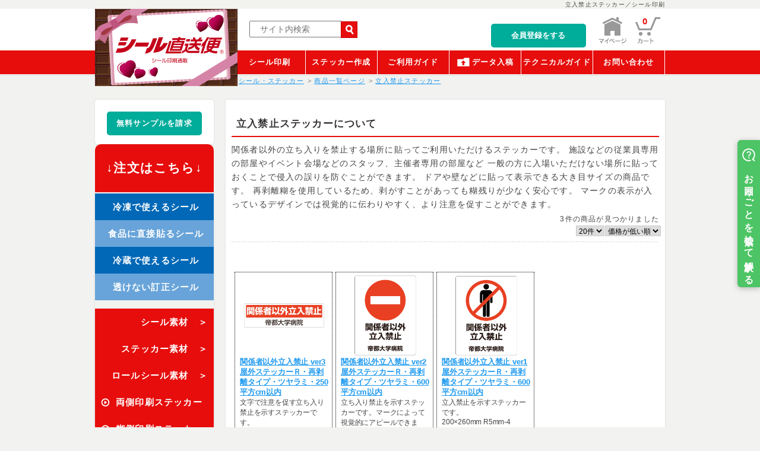

--- FILE ---
content_type: text/html; charset=UTF-8
request_url: https://weblabels.net/seal/type_list?category_id=242
body_size: 113994
content:
<!doctype html>
<html lang="ja">
<head prefix="og: http://ogp.me/ns# fb: http://ogp.me/ns/fb# product: http://ogp.me/ns/product#">
    <meta charset="utf-8">
    <meta name="viewport" content="target-densitydpi=device-dpi, width=device-width, maximum-scale=1.0, user-scalable=yes">
    <meta name="eccube-csrf-token" content="HpqyoBqZHHuAdm_Vgbg1in5Wg3m5Yfp_ObhZ41jM3fE">

				            <link rel="icon" href="/html/user_data/assets/img/common/favicon.ico">
    <link rel="icon" type="image/vnd.microsoft.icon" href="/html/user_data/assets/img/common/favicon.ico" />
    <link rel="stylesheet" href="/html/template/weblabels/assets/css/style.css">
        <script type="text/javascript" src="https://cdnjs.cloudflare.com/ajax/libs/jquery/1.11.0/jquery.min.js"></script>
    <script>
        $(function() {
            $.ajaxSetup({
                'headers': {
                    'ECCUBE-CSRF-TOKEN': $('meta[name="eccube-csrf-token"]').attr('content')
                }
            });
        });
    </script>

                    
<style>
    .ec-radio .form-check-label {
        font-weight: normal;
    }
    .ec-checkbox .form-check-label {
        font-weight: normal;
    }
    .option_description {
      -moz-box-shadow: 0 5px 15px rgba(0, 0, 0, 0.5);
      -webkit-box-shadow: 0 5px 15px rgba(0, 0, 0, 0.5);
      box-shadow: 0 5px 15px rgba(0, 0, 0, 0.5);
      -moz-border-radius: 6px;
      -webkit-border-radius: 6px;
      border-radius: 6px;
      display: none;
      min-width: 50%;
      max-width: 80%;
      max-height: 80%;
      background-color: #fff;
      border: 1px solid rgba(0, 0, 0, 0.2);
      overflow:auto;
      -webkit-overflow-scrolling: touch

    }
    .option_description .modal-header {
      padding: 15px;
      border-bottom: 1px solid #e5e5e5;
    }
    .option_description .modal-header .plainmodal-close {
      margin-top: -2px;
      float: right;
      font-size: 2.1rem;
      font-weight: 700;
      color: #000;
      text-shadow: 0 1px 0 #fff;
      opacity: 0.2;
    }
    .option_description .modal-header .plainmodal-close:hover {
      opacity: 0.5;
    }

    .option_description .modal-header > p {
      margin: 1% 0 0 0;
      font-size: 1.4rem;
      line-height: 1.42857143;
    }

    .option_description .modal-title {
      color: #333333;
      font-size: 1.8rem;
      font-weight: 500;
      font-family: inherit;
      margin: 0;
    }
    .option_description .modal-body {
      padding: 3%;
      font-size: 1.4rem;
      line-height: 1.42857143;
      color: #333;
    }
    .option_description .modal-body > p {
        margin: 0 0 3%;
    }
    .option_description .modal-body > div {
        margin-bottom: 2%;
        overflow: hidden;
        padding-bottom: 2%;
    }
    .option_description .modal-body > div > p {
        margin: 2% 0 0;
    }
    .option_description img {
        float: none;
        margin: 1% auto 0;
        width: 40%;
        height: auto;
        display: block;
    }
    .option_description h3 {
        margin: 0;
        background: #efefef;
        padding: 1%;
    }
    .option_description .minus {
        color: #2980b9;
    }
    @media screen and (min-width: 768px) {
        .option_description img {
            float: left;
            margin: 1% 4% 0 0;
            width: 15%;
        }
    }

    .option_description span.small {
        font-size: 1.2rem;
    }

    .option_description .btn-info {
        width: 74px;
        float: none;
        margin: 15px auto 10px;
        border: 0;
        padding: 4px 0;
        display: block;
        background: #525263;
    }

    .option_description .btn-info:hover {
        background: #474757;
    }

    @media only screen and (min-width: 768px) {
        .option_description .btn-info {
            float: right;
            margin: 0 10px 0 0;
        }

    }
</style>

        <link rel="stylesheet" href="/html/user_data/assets/css/customize.css">
    <!-- リリース直前にコメント解除 <meta name="google-site-verification" content="88P0yvFFihKaMGTHhv_xZOe4Xqt__C1JQPEnaHpp8rk" /> -->

        <!-- ▼共通：headタグ内：title -->
            <title>立入禁止ステッカー・シール印刷・ステッカー印刷・ラベル作成ならシール直送便</title>
        <!-- ▲共通：headタグ内：title -->
    <!-- ▼共通：headタグ内：noindex -->
            
        <!-- ▲共通：headタグ内：noindex -->
    <!-- ▼共通：headタグ内：description -->
            
        <!-- ▲共通：headタグ内：description -->
    <!-- ▼共通：headタグ内 -->
            <!--<link rel="stylesheet" href="/html/template/weblabels/assets/css/icomoon/style.css" type="text/css" media="all" />-->
    <link rel="stylesheet" href="/html/template/weblabels/assets/js/jquery.minimalect/jquery.minimalect.min.css" type="text/css" media="all" />
    
<!-- Google Tag Manager -->
<script>(function(w,d,s,l,i){w[l]=w[l]||[];w[l].push({'gtm.start':
new Date().getTime(),event:'gtm.js'});var f=d.getElementsByTagName(s)[0],
j=d.createElement(s),dl=l!='dataLayer'?'&l='+l:'';j.async=true;j.src=
'https://www.googletagmanager.com/gtm.js?id='+i+dl;f.parentNode.insertBefore(j,f);
})(window,document,'script','dataLayer','GTM-5XQQBZD');</script>
<!-- End Google Tag Manager -->

<!-- Google Tag Manager -->
<script>(function(w,d,s,l,i){w[l]=w[l]||[];w[l].push({'gtm.start':
new Date().getTime(),event:'gtm.js'});var f=d.getElementsByTagName(s)[0],
j=d.createElement(s),dl=l!='dataLayer'?'&l='+l:'';j.async=true;j.src=
'https://www.googletagmanager.com/gtm.js?id='+i+dl;f.parentNode.insertBefore(j,f);
})(window,document,'script','dataLayer','GTM-MSNWV6D');</script>
<!-- End Google Tag Manager -->

    <script type="text/javascript">
    $(function(){
    	$('a[href^=#]').click(function() {
    		var speed = 350;
    		var href= $(this).attr("href");
    		var target = $(href == "#" || href == "" ? 'html' : href);
    		var position = target.offset().top;
    		$('body,html').animate({scrollTop:position}, speed, 'swing');
    		return false;
    	});
    });
    </script>
    
    <script type="text/javascript">
    $(function(){
        $('.icon-btn_arrow a,#goTop a').click(function(){
            var speed = 500;
            var href= $(this).attr("href");
            var target = $(href == "#" || href == "" ? 'html' : href);
            var position = target.offset().top -20;
            var body = 'body';
            if (navigator.userAgent.match(/MSIE/)){
                body = 'html';
            }
            $(body).animate({scrollTop:position}, speed, 'swing');
            return false;
        });
    });
    </script>
    
    <script type="application/ld+json">
        {
        "@context" : "https://schema.org",
        "@type" : "WebSite",
        "name" : "シール・ラベル印刷、ステッカー作成が激安 | オリジナルのシール直送便",
        "url" : "https://weblabels.net/",
        "description" : "シール印刷・ステッカー作成・ラベル印刷の専門サイト!東京の自社工場より最短翌日で全国へ出荷。訂正や透明で作成できる用紙の価格表がある。印刷の入稿データがない時は商品からデザイン選択。印刷通販はシール直送便へ。"
        }
    </script>
        <!-- ▲共通：headタグ内 -->

<script src="https://cdn.paidy.com/promotional-messaging/general/paidy-upsell-widget.js" defer="defer"></script>
</head>

<body id="page_product_list" class="product_page">
	        <!-- ▼共通：bodyタグ開始部分 -->
            <!-- Google Tag Manager (noscript) -->
<noscript><iframe src="https://www.googletagmanager.com/ns.html?id=GTM-5XQQBZD"
height="0" width="0" style="display:none;visibility:hidden"></iframe></noscript>
<!-- End Google Tag Manager (noscript) -->

<!--［BLOC］タグマネージャー-body-->
					<!-- Google Tag Manager (noscript) -->
					<noscript><iframe src="https://www.googletagmanager.com/ns.html?id=GTM-52VDD2V"height="0" width="0" style="display:none;visibility:hidden"></iframe></noscript>
					<!-- End Google Tag Manager (noscript) -->

					<!--［BLOC］タグマネージャー-head-->
					<!-- Google Tag Manager -->
					<script>(function(w,d,s,l,i){w[l]=w[l]||[];w[l].push({'gtm.start':new Date().getTime(),event:'gtm.js'});var f=d.getElementsByTagName(s)[0],j=d.createElement(s),dl=l!='dataLayer'?'&l='+l:'';j.async=true;j.src='https://www.googletagmanager.com/gtm.js?id='+i+dl;f.parentNode.insertBefore(j,f);})(window,document,'script','dataLayer','GTM-52VDD2V');</script>
					<!-- End Google Tag Manager -->
					<!-- Google Tag Manager (noscript) -->
<noscript><iframe src="https://www.googletagmanager.com/ns.html?id=GTM-M7BRLLF"
height="0" width="0" style="display:none;visibility:hidden"></iframe></noscript>
<!-- End Google Tag Manager (noscript) -->

<!-- Google Tag Manager (noscript) -->
<noscript><iframe src="https://www.googletagmanager.com/ns.html?id=GTM-MSNWV6D"
height="0" width="0" style="display:none;visibility:hidden"></iframe></noscript>
<!-- End Google Tag Manager (noscript) --
        <!-- ▲共通：bodyタグ開始部分 -->


<div class="frame_outer">
    <a name="top" id="top"></a>
    <!-- ▼共通：ヘッダー：ページ上のご案内 -->
            <div id="headertopcolumn">
        <div id="top">
            <div id = "seal_title"><h1 id ="top-h1">立入禁止ステッカー／シール印刷</h1></div>
        </div>
    </div>

        <!-- ▲共通：ヘッダー：ページ上のご案内 -->
    <!-- ▼共通：ヘッダー -->
            <div id="header_wrap">
        <div id="sp_nav" class="sp_nav sponly">
            <span></span>
            <span></span>
            <span></span>
        </div>
        <div id="header" class="clearfix">
            <div id="logo_area">
                <a href="/">
                    <img src="/html/user_data/assets/img/top/banner/SD_banner_202502_valentine.svg" alt="シール直送便,ネット印刷,安くて早い"  class="banner pconly"/>
                    <img src="/html/user_data/assets/img/top/sealchokusoubin_logo_white_124x27.4.svg" alt="シール"  class="banner sponly"/>
                </a>
            </div>
            <div id="header_utility">
                <div id="headerInternalColumn">
<!-- Google Tag Manager -->
<script>(function(w,d,s,l,i){w[l]=w[l]||[];w[l].push({'gtm.start':
new Date().getTime(),event:'gtm.js'});var f=d.getElementsByTagName(s)[0],
j=d.createElement(s),dl=l!='dataLayer'?'&l='+l:'';j.async=true;j.src=
'https://www.googletagmanager.com/gtm.js?id='+i+dl;f.parentNode.insertBefore(j,f);
})(window,document,'script','dataLayer','GTM-M7BRLLF');</script>
<!-- End Google Tag Manager -->
<!--［BLOC］全ページログインカスタム-->
					<div class="srchBox">
						<form method="get" action="https://www.google.co.jp/search" target="_blank">
							<p id="srchForm">
								<input type="search" results="5" name="q" id="srchInput" placeholder="　サイト内検索"><input type="submit"name="btng" value="検索" id="srchBtn">
								<input type="hidden" id="fr" name="fr" value="cse">
								<input type="hidden" name="hl" value="ja">
								<input type="hidden" id="csid" name="csid" value="LItdSzJoYIdE0DydvwRNg0xsAzmLwRsbLG.vvjs0u_VHcjQ-">
							</p>
							<input type="hidden" name="sitesearch" value="weblabels.net">
						</form>
					</div>

					<div class="headerBlockOuter">
						<div class="header_login_area" class="clearfix">
								<div class="block_body clearfix" style="float: right; margin-top: 2px;">
								    									<table class="headerBlock">
										<tr style="float: right;">
											<td>
											<a href="https://weblabels.net/seal/register01" rel="nofollow" style="text-decoration: none;"><span id="box_link" class="" style="background:#00ac9a;">会員登録をする</span></a>
											<!--<img class="hover_change_image" src="/html/user_data/assets/img/top/ISO_logobanner.svg" width="85" height="43" alt="ISO" />-->
											</td>
										</tr>
									</table>
																	</div>
						</div>
					</div>

					<!--［BLOC］△【ヘッダー】マイページリンク-->
					<div id="mypage">
						<a href="https://weblabels.net/mypage/index" rel="nofollow">
							<img class="hover_change_image pconly" src="/html/template/weblabels/assets/img/common/header_mypage.gif" alt="MYページ">
							<img class="hover_change_image sponly" src="/html/template/weblabels/assets/img/common/sp_mypage.png" alt="MYページ">
						</a>
					</div>

					<!--［BLOC］△【ヘッダー】カゴの中を見るリンク-->
					<div id="cart">
						<a href="/cart" rel="nofollow">
							<img class="hover_change_image pconly" src="/html/template/weblabels/assets/img/common/header_cart.gif" alt="カゴの中を見る">
							<img class="hover_change_image sponly" src="/html/template/weblabels/assets/img/common/sp_cart.png" alt="カゴの中を見る">
							<span>0</span>
						</a>
					</div>

					<!--［BLOC］○【ヘッダー】グロナビ-->
					<ul class="menu">
						<li><a href="/seal/seal-print">シール印刷</a></li>
						<li><a href="/seal/sticker">ステッカー作成</a></li>
						<li><a href="/seal/order-guide">ご利用ガイド</a></li>
						<li><a class="icon-btn_data" href="/seal/print-data">データ入稿</a></li>
						<li><a href="/seal/first-trafficking">テクニカルガイド</a></li>
						<li><a href="/seal/inquiry">お問い合わせ</a></li>
					</ul>

					<!--正しい　シールとは-->
					<div id="breadbox">
<nav id="breadcrumbs">
<ol itemscope="" itemtype="http://schema.org/BreadcrumbList">
<li itemprop="itemListElement" itemscope="" itemtype="http://schema.org/ListItem">
<a itemprop="item" href="/"><span itemprop="name">シール・ステッカー</span></a>
<meta itemprop="position" content="1">
</li>
<li itemprop="itemListElement" itemscope="" itemtype="http://schema.org/ListItem">
<a itemprop="item" href="/seal/type_list"><span itemprop="name">商品一覧ページ</span></a>
<meta itemprop="position" content="1">
</li>
<li itemprop="itemListElement" itemscope="" itemtype="http://schema.org/ListItem">
<a itemprop="item" href="/seal/type_list?category_id=242"><span itemprop="name">立入禁止ステッカー</span></a>
<meta itemprop="position" content="1">
</li>
</ol>
</nav>
</div>

                                    </div>
            </div>
        </div>
    </div>
        <!-- ▲共通：ヘッダー -->


    <div id="container" class="clearfix">
                	
                
        <div id="leftcolumn" class="side_column">
            <div class="sponly">
                <div class="sp_nav_inner">
                    <div class="sp_nav_inner_top">
                        <div class="srchBox"></div>
                        <span id="sp_nav_close" class="sp_nav_close">
                            <span></span>
                            <span></span>
                        </span>
                    </div>
                    <div class="sp_nav_inner_bottom"></div>
                </div>
            </div>
                <!-- ▼共通：左カラム1 -->
                <link rel="stylesheet" href="/html/template/weblabels/assets/css/custom.css">

<!--<div id="blockOuter">
	<h2 class="left_navi01">シールの印刷サービス</h2>
	<ul>
		<li><a href="/seal/seal-print">シール印刷（室内用）</a></li>
		<li><a href="/seal/sticker">ステッカー作成（屋外用）</a></li>
		<li style="border-radius: 0 0 5px 5px;"><a href="/seal/seal" style="border-radius: 0 0 5px 5px;">シール（簡単テンプレ）</a></li>
	</ul>
</div>-->

<!--<div id="blockOuter" class="simple-order">
    <a href="/seal/simple-order">今すぐ注文</a>
</div>-->


<!--<div class="free_design">

<p>
		<a href="https://weblabels.net/seal/kani-nyuko" rel="nofollow" style="text-decoration: none; background-color: #0000FF;">
		<span id="box_link" class="">簡易入稿<br>専用ソフト不要で<br>デザインする</span>
		</a>
	</p>
</div>-->
<div class="free_design">

<p>
		<a href="https://weblabels.net/seal/sample_form1" rel="nofollow" style="text-decoration: none;">
		<span id="box_link" class="" style="background:#00ac9a;"><b>無料サンプルを請求</b></span>
		</a>
	</p>
</div>


<h2 class="materialnavi_sub_h2">↓注文はこちら↓</h2>
<div id="blockOuter">
	<div id="materialnavi">
		<ul>
		   <h3 style=" text-align: center; background:#0068b7; "><a href="https://weblabels.net/seal/reitou_print" ><span>冷凍で使えるシール</span></a></h3>
		   	<h3 style=" text-align: center; background:#68a4d9;"><a href="https://weblabels.net/seal/seika-print"><span>食品に直接貼るシール</span></a></h3>
		   	<h3 style=" text-align: center; background:#0068b7;"><a href="https://weblabels.net/seal/reizou-print"><span>冷蔵で使えるシール</span></a></h3>
		   		<h3 style=" text-align: center; background:#68a4d9;"><a href="https://weblabels.net/seal/teisei_print"><span>透けない訂正シール</span></a></h3>	
		   	<br>
			<h3 style="border-radius: 0px 0px 0 0; text-align: right;"><a href="/seal/seal-print-2" class="" target="_blank" rel="noopener noreferrer"><span>シール素材　＞</span></a></h3>
			<!--<li><a href="/seal/select_material?product_id=147302">上質紙シール印刷</a></li>
						<li><a href="/seal/select_material?product_id=147303">アート紙シール印刷</a></li>
						<li><a href="/seal/select_material?product_id=147304">ミラーコート紙シール印刷</a></li>
						<li><a href="/seal/select_material?product_id=159279">抗菌シール印刷</a></li>
			
			<li><a href="/seal/select_material?product_id=147305">合成紙シール印刷</a></li>
						<li><a href="/seal/select_material?product_id=147306">白PETシール印刷</a></li>
						<li><a href="/seal/select_material?product_id=151689">透明シール印刷</a></li>
						<li><a href="/seal/select_material?product_id=147307">和紙シール印刷</a></li>
						<!--<li><a href="/seal/select_material?product_id=152133">和紙きりシール印刷</a></li>
						<li><a href="/seal/select_material?product_id=152188">和紙奉書シール印刷</a></li>
						<li><a href="/seal/select_material?product_id=147308">雲龍シール印刷</a></li>
						<li><a href="/seal/select_material?product_id=147309">銀龍シール印刷</a></li>
						<li><a href="/seal/select_material?product_id=149076">クラフトシール印刷</a></li>
						<li><a href="/seal/select_material?product_id=151949">金マットシール印刷</a></li>
						<li><a href="/seal/select_material?product_id=151933">銀マットシール印刷</a></li>
						<li><a href="/seal/select_material?product_id=152883">ホログラムシール印刷</a></li>
						<li><a href="/seal/select_material?product_id=152783">セキュリティーシール印刷</a></li>
						<li><a href="/seal/select_material?product_id=152893">耐熱シール印刷</a></li>
						<li><a href="/seal/select_material?product_id=153784">曲面シール印刷</a></li>
			            -->
			<!--<h4><a href="/seal/K100" class="icon-link_off"><span>黒1色(K100)印刷</span></a></h4>
			<li><a href="/seal/select_material?product_id=159115">黒1色‗アート紙シール印刷</a></li>
						<li><a href="/seal/select_material?product_id=159105">黒1色‗合成紙シール印刷</a></li>
			            -->
			<h3 style=" text-align: right;"><a href="/seal/sticker-2" class="" target="_blank" rel="noopener noreferrer"><span>ステッカー素材　＞</span></a></h3>
			<!--<li><a href="/seal/select_material?product_id=147310">屋外耐候1年ステッカー</a></li>
						<li><a href="/seal/select_material?product_id=156710">エコハイエンドステッカー</a></li>
						<li><a href="/seal/select_material?product_id=149060">プレミアムステッカー</a></li>
			-->


			

			<h3 style=" text-align: right;"><a href="/seal/roll-seal-printing-2" class="" target="_blank" rel="noopener noreferrer"><span>ロールシール素材　＞</span></a></h4>
			<!--<li><a href="/seal/select_material?product_id=153055">上質紙ロールシール印刷</a></li>
						<li><a href="/seal/select_material?product_id=153184">アート紙ロールシール印刷</a></li>
						<li><a href="/seal/select_material?product_id=153567">合成紙ロールシール印刷</a></li>
			-->
			
			
            <h3 style=" text-align: left;"><a href="https://weblabels.net/seal/select_material?product_id=160800" class="icon-link_off"><span>両側印刷ステッカー</span></a></h3>
			<!--<li><a href="/seal/select_material?product_id=160800">両側印刷ステッカー</a></li>-->
			

			<h3 style=" text-align: left;"><a href="https://weblabels.net/seal/select_material?product_id=160804" class="icon-link_off"><span>糊側印刷ステッカー</span></a></h3>
			<!--<li><a href="/seal/select_material?product_id=160804">糊側印刷ステッカー</a></li>-->
			

			<h3 style=" text-align: left;"><a href="/seal/backside-print" class="icon-link_off"><span>台紙裏印刷シール</span></a></h3>
			<!--<li><a href="/seal/select_material?product_id=160784">アート紙台紙裏印刷シール</a></li>
						<li><a href="/seal/select_material?product_id=160787">合成紙台紙裏印刷シール</a></li>
						<li><a href="/seal/select_material?product_id=160790">透明台紙裏印刷シール</a></li>
			-->

		</ul>
	</div>
</div>
<!--
<div class="free_design">

<p>
		<a href="https://weblabels.net/seal/sample_form1" rel="nofollow" style="text-decoration: none;">
		<span id="box_link" class=""><b>無料サンプルを請求</b></span>
		</a>
	</p>
</div>-->
<div id="blockOuter" class="simple-order" style="margin:10px 10px 10px 0;">
    <a href="https://weblabels.net/seal/kani-nyuko" >簡易入稿<br>ＷＥＢ上で<br>デザイン作成！</a>
</div>

<div id="blockOuter" class="clearfix">
	<div id="goodsArea">
		<div id="menu_left" class="clearfix">
			<h2 class="menu_img">
				<a href="/seal/seal" style="display: block; height: 56px;" class="menu_left_bnr">
					<img style=" width: 100%; " src="/html/template/weblabels/assets/img/0_index/top_button02_1.svg" alt="シール" onmouseover="this.src='/html/template/weblabels/assets/img/0_index/top_button02_2.svg'" onmouseout="this.src='/html/template/weblabels/assets/img/0_index/top_button02_1.svg'">
				</a>
			</h2>
			<ul>
			    	<li><a href="https://weblabels.net/seal/type_list?category_id=324">２０２６カレンダー</a></li>
							
			    
				<li><a href="/seal/type_list?category_id=76">自転車ステッカー</a></li>
				
				<!--start 20251016 変更 リンクとアンカーテキストの修正-->
				<li><a href="/seal/type_list?category_id=267">商品ラベル</a></li>
				<!--end 20251016 変更 リンクとアンカーテキストの修正-->
				
				<li><a href="/seal/type_list?category_id=277">販促シール</a></li>
				
				<li><a href="/seal/type_list?category_id=282">業務用シール</a></li>
				
				<li><a href="/seal/type_list?category_id=292">表示ステッカー</a></li>
								<div id="sub">
					<ul>
					    <li><a href="/seal/type_list?category_id=322">マスク着用ステッカー</a></li>
						<li><a href="/seal/type_list?category_id=293">商店街ステッカー</a></li>
						<li><a href="/seal/type_list?category_id=294">防犯カメラステッカー</a></li>
						<li><a href="/seal/type_list?category_id=295">禁煙表示ステッカー</a></li>
						<li><a href="/seal/appeal_medi">案内表示ステッカー</a></li>
						<li><a href="/seal/type_list?category_id=296">ヘルメットステッカー</a></li>
						<li><a href="/seal/type_list?category_id=297">アイドリングストップ</a></li>
						<li><a href="/seal/type_list?category_id=298">エレベータシール</a></li>
						<li><a href="/seal/type_list?category_id=299">屋外ステッカー</a></li>
						<li><a href="/seal/type_list?category_id=300">記念シール</a></li>
					</ul>
				</div>
				
				<li><a href="/seal/name">名前シール</a></li>
				
							</ul>
		</div>
	</div>
</div>











<div class="free_design">

<p>
		<a href="/seal/repeat" rel="nofollow" style="text-decoration: none; ">
		<span id="box_link" class="" style="background:#00ac9a;">再注文する</span>
		</a>
	</p>
</div>
<style>
	.left_bottom_nav .left_btm_banner img#gloval_sign{
		margin:8px 24px;
	}
</style>
<div class="left_bottom_nav">
	<div class="left_btm_banner">
		<div class="left_block">
			<ul>
				<li><img src="/html/user_data/assets/img/top/paidy_logo.jpg" alt="ペイディ決済"></li>
				<li><img src="/html/user_data/assets/img/top/creditcard_5brand_logo.svg" width="80%" alt="クレジットカード発注"></li>
				<li><img src="/html/user_data/assets/img/top/NPkakebarai_logo.svg" width="80%" alt="銀行振り込み後払い"></li>
				<li>
				    <!--<div id="ss_gmo_globalsign_secured_site_seal" oncontextmenu="return false;" style="width:100px; height:50px">-->
<img id="ss_gmo_globalsign_img" src="[data-uri]" alt="" onclick="ss_open_profile()" style="cursor:pointer; border:0; width:70%" >
<!--</div>-->
<script>
window.addEventListener('load', () => {
let s = document.createElement("script");
s.src = "https://seal.atlas.globalsign.com/gss/one/seal?image=seal_100-50_ja_t.png";
document.body.appendChild(s);
});
</script>
</li>
				    
				<!-- 20240909
					<span id="ss_gmo_img_wrapper_100-50_image_ja">
						<a href="https://jp.globalsign.com/" target="_blank" rel="nofollow">
							<img alt="SSL　GMOグローバルサインのサイトシール" border="0" id="ss_img" src="//seal.globalsign.com/SiteSeal/images/gs_noscript_100-50_ja.gif">
						</a>
					</span>
					<script type="text/javascript" src="//seal.globalsign.com/SiteSeal/gmogs_image_100-50_ja.js" defer="defer"></script>
				20240909 -->
				<!--
				<li>
					<a href="/seal/video"><img src="/html/template/weblabels/assets/img/0_index/video.jpg" width="150" height="50" alt="ラベルが出来上がるまで"></a>
				</li>
				-->
				<!--
				<li>
					<a href="/seal/link"><img src="/html/template/weblabels/assets/img/0_index/recommend_banner.jpg" width="180" height="62" alt="おすすめサイト"></a>
				</li>
				-->
			</ul>
		</div>
	</div>
</div>

        <!-- ▲共通：左カラム1 -->
    <!-- ▼共通：左カラム9 -->
            <div class="free_design">
	<!--<div class="block_item">営業時間</div>
	<p style="font-size: 13px;">注文受付&#12288;午前9時～午後5時</p>-->
	<div class="block_item">ご案内対応</div>
	<p style="font-size: 13px;">平日のみ<br>
	＜一部除く＞</p>
	<p>
		<a href="/seal/inquiry" rel="nofollow" style="text-decoration: none;">
		<span id="box_link" class=""><b>お問い合わせ</b></span>
		</a>
	</p>
</div>

        <!-- ▲共通：左カラム9 -->

        </div>

                <div id="main_column" class="colnum2 left">
                        	
                                            <div class="ec-searchnavRole">
                <form name="form1" id="form1" method="get" action="?">
                                            <input type="hidden" id="mode"
                               name="mode"
                               />
                                            <input type="hidden" id="category_id"
                               name="category_id"
                               value="242" />
                                            <input type="hidden" id="name"
                               name="name"
                               />
                                            <input type="hidden" id="pageno"
                               name="pageno"
                               />
                                            <input type="hidden" id="disp_number"
                               name="disp_number"
                               value="0" />
                                            <input type="hidden" id="orderby"
                               name="orderby"
                               value="0" />
                                    </form>
            </div>
            <div class="categoryBlock">
<div>
<!--{if $arrSearchData.category_id == 76}-->
    <div style="clear: both; margin-top: 0px; border-top-width: 0px; padding-top: 5px;">
        <h2 class="title">立入禁止ステッカーについて</h2>
        <p>
            関係者以外の立ち入りを禁止する場所に貼ってご利用いただけるステッカーです。
            施設などの従業員専用の部屋やイベント会場などのスタッフ、主催者専用の部屋など
            一般の方に入場いただけない場所に貼っておくことで侵入の誤りを防ぐことができます。
            ドアや壁などに貼って表示できる大き目サイズの商品です。
            再剥離糊を使用しているため、剥がすことがあっても糊残りが少なく安心です。
            マークの表示が入っているデザインでは視覚的に伝わりやすく、より注意を促すことができます。
        </p>
    </div>

</div>                                <div class="pagenumber_area clearfix">
                    <div class="change">
                                                    <span class="ec-font-bold">3件</span><span>の商品が見つかりました</span>
                                            
                                                    <div class="ec-searchnavRole__actions">
                                <div class="ec-select">
                            <select id="" name="disp_number" class="disp-number form-control"><option value="0">20件</option><option value="1">40件</option><option value="2">60件</option></select>
                            <select id="" name="orderby" class="order-by form-control"><option value="0">価格が低い順</option><option value="1">価格が高い順</option><option value="2">新着順</option></select>
                                </div>
                            </div>
                                            </div>
                </div>
                <div class="ec-pagerRole">
                                    </div>
                <div class="categoryBlockFlex">       
                                            <div class="categoryBlockIn">
                            <div class="list_area clearfix">
                                                                                                    <div class="listphoto">
                                        <a href="https://weblabels.net/seal/type_detail?product_id=148837"><img src="/html/upload/save_image/10101322_54375f01b4e88.jpg" width="135" class="picture"></a>
                                    </div>
                                    <div class="listrightbloc">
                                    <h3>
                                        <a href="https://weblabels.net/seal/type_detail?product_id=148837">関係者以外立入禁止 ver3 屋外ステッカーＲ・再剥離タイプ・ツヤラミ・250平方cm以内</a>
                                    </h3>
                                    <div class="listcomment">
                                                                            文字で注意を促す立ち入り禁止を示すステッカーです。<br />
【Webデザイン対応商品】<br />
265×80mm
                                                                        </div>
                                    <p class="price02-default">
                                                                                    ￥4,392
                                                                            </p>
                                    </div>
                                
    
                                                                                                        <form name="form148837" id="productForm148837" action="https://weblabels.net/products/add_cart/148837" method="post">
                                        <div class="ec-productRole__actions">
                                                                                                                                </div>
                                        
                                        
                                        
                                        
                                    </form>
                                    <div class="ec-productRole__btn">
                                                                                                                        <div class="detail_btn">
                                            <p class="btnDetail">
                                                <a href="https://weblabels.net/seal/type_detail?product_id=148837" class="icon-zoom">
                                                    商品詳細
                                                </a>
                                            </p>
                                        </div>
                                    </div>
                                                            </div>     
                        </div>
                                            <div class="categoryBlockIn">
                            <div class="list_area clearfix">
                                                                                                    <div class="listphoto">
                                        <a href="https://weblabels.net/seal/type_detail?product_id=148836"><img src="/html/upload/save_image/10101156_54374aeed7938.jpg" width="135" class="picture"></a>
                                    </div>
                                    <div class="listrightbloc">
                                    <h3>
                                        <a href="https://weblabels.net/seal/type_detail?product_id=148836">関係者以外立入禁止 ver2 屋外ステッカーＲ・再剥離タイプ・ツヤラミ・600平方cm以内</a>
                                    </h3>
                                    <div class="listcomment">
                                                                            立ち入り禁止を示すステッカーです。マークによって視覚的にアピールできます。<br />
【Webデザイン対応商品】<br />
200×260mm
                                                                        </div>
                                    <p class="price02-default">
                                                                                    ￥5,069
                                                                            </p>
                                    </div>
                                
    
                                                                                                        <form name="form148836" id="productForm148836" action="https://weblabels.net/products/add_cart/148836" method="post">
                                        <div class="ec-productRole__actions">
                                                                                                                                </div>
                                        
                                        
                                        
                                        
                                    </form>
                                    <div class="ec-productRole__btn">
                                                                                                                        <div class="detail_btn">
                                            <p class="btnDetail">
                                                <a href="https://weblabels.net/seal/type_detail?product_id=148836" class="icon-zoom">
                                                    商品詳細
                                                </a>
                                            </p>
                                        </div>
                                    </div>
                                                            </div>     
                        </div>
                                            <div class="categoryBlockIn">
                            <div class="list_area clearfix">
                                                                                                    <div class="listphoto">
                                        <a href="https://weblabels.net/seal/type_detail?product_id=148835"><img src="/html/upload/save_image/10091722_543645dbd61c8.jpg" width="135" class="picture"></a>
                                    </div>
                                    <div class="listrightbloc">
                                    <h3>
                                        <a href="https://weblabels.net/seal/type_detail?product_id=148835">関係者以外立入禁止 ver1 屋外ステッカーＲ・再剥離タイプ・ツヤラミ・600平方cm以内</a>
                                    </h3>
                                    <div class="listcomment">
                                                                            立入禁止を示すステッカーです。<br />
200×260mm R5mm-4
                                                                        </div>
                                    <p class="price02-default">
                                                                                    ￥5,069
                                                                            </p>
                                    </div>
                                
    
                                                                                                        <form name="form148835" id="productForm148835" action="https://weblabels.net/products/add_cart/148835" method="post">
                                        <div class="ec-productRole__actions">
                                                                                                                                </div>
                                        
                                        
                                        
                                        
                                    </form>
                                    <div class="ec-productRole__btn">
                                                                                                                        <div class="detail_btn">
                                            <p class="btnDetail">
                                                <a href="https://weblabels.net/seal/type_detail?product_id=148835" class="icon-zoom">
                                                    商品詳細
                                                </a>
                                            </p>
                                        </div>
                                    </div>
                                                            </div>     
                        </div>
                                        <!-- 
                                                                                                                                                                                                                                                                                                                                                                                                                                                                                                                                                                                                                                                                                                                                                                                                                                                                                                                                                                                                                                                                                                                                                                                                                                                                                                                                                                                                                                                                                                                                                                                                                                                                                                                                                                                                                                                                                                                                                                                                                                                                                                                                                                                                                                                                                                                                                                                                                                                                                                                                                                                                                                                                                                                                                                                                                                                                                                                                                                                                                                                                                                                                                                                                                                                                                                                                                                                                                                                                                                                                                                                                                                                                                                                                                                                                                                                                                                                                                                                                                                                                                                                                                                                                                                                                                                                                                                                                                                                                                                                                                                                                                                                                                                                                                                                                                                                                                                                                                                                                                                                                                                                                                                                                                                                                                                                                                                                                                                                                                                                                                                                                                                                                                                                                                                                                                                                                                                                                                                                                                                                                                                                                                                                                                                                                                                                                                                                                                                                                                                                                                                                                                                                                                                                                                                                                                                                                                                                                                                                                                                                                                                                                                                                                                                                                                                                                                                                                                                                                                                                                                                                                                                                                                                                                                                                                                                                                                                                                                                                                                                                                                                                                                                                                                                                                                                                                                                                                                                                                                                                                                                                                                                                                                                                                                                                                                                                                                                                                                                                                                                                                                                                                                                                                                                                                                                                                                                                                                                                                                                                                                                                                                                                                                                                                                                                                                                                                                                                                                                                                                                                                                                                                                                                                                                                                                                                                                                                                                                                                                                                                                                                                                                                                                                                                                                                                                                                                                                                                                                                                                                                                                                                                                                                                                                                                                                                                                                                                                                                                                                                                                                                                                                                                                                                                                                                                                                                                                                                                                                                                                                                                                                                                                                                                                                                                                                                                                                                                                                                                                                                                                                                                                                                                                                                                                                                                                                                                                                                                                                                                                                                                                                                                                                                                                                                                                                                                                                                                                                                                                                                                                                                                                                                                                                                                                                                                                                                                                                                                                                                                                                                                                                                                                                                                                                                                                                                                                                                                                                                                                                                                                                                                                                                                                                                                                                                                                                                                                                                                                                                                                                                                                                                                                                                                                                                                                                                                                                                                                                                                                                                                                                                <div id="option_description_157860_29" class="option_description">
            <div class="modal-header">
                <div class="plainmodal-close">&#215;</div>
                <h4 class="modal-title">デザイン選択</h4>
                <p>デザインを選択してください</p>
            </div>


                                                                <div class="modal-body">
                                                                                    <div>
                                    <h3>デザイン１</h3>
                                                                        <p></p>
                                                                                                            <button class="btn-info" id="desc_btn_29_229" >選択する</button>
                                </div>
                                                                                                                <div>
                                    <h3>デザイン２</h3>
                                                                        <p></p>
                                                                                                            <button class="btn-info" id="desc_btn_29_230" >選択する</button>
                                </div>
                                                                        </div>
                                    </div>
                                                                                                                                                                                                                                                                                                                                                                                                                                                                                                                                                                                                                                                                                                                                                                                                                                                                                                                                                                                                                                                                                                                                                                                                                                                                                                                                                                                                                                                                                                                                                                                                                                                                                                                                                                                                                                                                                                                                                                                                                                                                                                                                                                                                                                                                                                                                                                                                                            <div class="ec-modal">
                        <input type="checkbox" id="ec-modal-checkbox" class="checkbox">
                        <div class="ec-modal-overlay">
                            <label for="ec-modal-checkbox" class="ec-modal-overlay-close"></label>
                            <div class="ec-modal-wrap">
                                <label for="ec-modal-checkbox" class="ec-modal-close"><span class="ec-icon"><img src="/html/template/weblabels/assets/icon/cross-dark.svg" alt=""/></span></label>
                                <div id="ec-modal-header" class="text-center">カートに追加しました。</div>
                                <div class="ec-modal-box">
                                    <div class="ec-role">
                                        <label for="ec-modal-checkbox" class="ec-inlineBtn--cancel">お買い物を続ける</label>
                                        <a href="https://weblabels.net/cart" class="ec-inlineBtn--action">カートへ進む</a>
                                    </div>
                                </div>
                            </div>
                        </div>
                    </div> -->
                    <div class="ec-pagerRole">
                                            </div>
                </div>
                                        </div>
            
                        	                <!-- ▼共通：中下 -->
            
        <!-- ▲共通：中下 -->

                    </div>
                	
                	        <div class="bottomcolumn">
                <!-- ▼共通：コンテンツ下 -->
            <!--start 20251016 変更 レイアウト崩れの修正-->
<div class="footer_link" id="navFooter">
<!--end 20251016 変更 レイアウト崩れの修正-->
	<h2><a href="/">シール・ステッカー</a></h2>
    <!--start 20251016 変更 レイアウト崩れの修正-->
	<div class="footerSpNav" style="height: 650px;">
    <!--end 20251016 変更 レイアウト崩れの修正-->
	<h3><a href="/seal/seal-print">シール印刷</a></h3>
	<ul>
		<li><a href="/seal/select_material?product_id=147302">上質紙シール印刷</a></li>
		<li><a href="/seal/select_material?product_id=147303">アート紙シール印刷</a></li>
		<li><a href="/seal/select_material?product_id=147304">ミラーコート紙シール印刷</a></li>

		<li><a href="/seal/select_material?product_id=153784">曲面シール印刷</a></li>
		<li><a href="/seal/select_material?product_id=147305">合成紙シール印刷</a></li>
		<li><a href="/seal/select_material?product_id=147306">白PETシール印刷</a></li>

		<li><a href="/seal/select_material?product_id=151689">透明シール印刷</a></li>
		<li><a href="/seal/select_material?product_id=154625">透明シール【曲面タイプ】印刷</a></li>
		<!--<li><a href="/seal/select_material?product_id=159279">抗菌シール印刷</a></li>-->

		<li><a href="/seal/select_material?product_id=163369">和紙あつでシール印刷</a></li>
		<li><a href="/seal/select_material?product_id=163366">和紙うすでシール印刷</a></li>
		<li><a href="/seal/select_material?product_id=147308">雲龍シール印刷</a></li>
		<li><a href="/seal/select_material?product_id=147309">銀龍シール印刷</a></li>


		<li><a href="/seal/select_material?product_id=149076">クラフトシール印刷</a></li>
		<li><a href="/seal/select_material?product_id=151949">金マットシール印刷</a></li>
		<li><a href="/seal/select_material?product_id=151933">銀マットシール印刷</a></li>

		<li><a href="/seal/select_material?product_id=152883">ホログラムシール-スクエア</a></li>
		<li><a href="/seal/select_material?product_id=161931">ホログラムシール-レインボー</a></li>
		<li><a href="/seal/select_material?product_id=161946">ホログラムシール-グリッター</a></li>
		<li><a href="/seal/select_material?product_id=161943">ホログラムシール-ノイズ</a></li>
		<li><a href="/seal/select_material?product_id=152783">セキュリティーシール</a></li>
		<li><a href="/seal/select_material?product_id=152893">耐熱シール</a></li>


		<li><a href="/seal/select_material?product_id=160784">台紙裏印刷(アート紙)</a></li>
		<li><a href="/seal/select_material?product_id=160787">台紙裏印刷(合成紙)</a></li>
		<li><a href="/seal/select_material?product_id=160790">台紙裏印刷(透明)</a></li>
		
		
		<!-- <li><a href="/seal/select_material?product_id=152133">和紙きりシール印刷</a></li> -->
		<!-- <li><a href="/seal/select_material?product_id=152188">和紙奉書シール印刷</a></li> -->
		<!-- <li><a href="/seal/select_material?product_id=153784">曲面シール</a></li> -->
		<li><a href="/seal/small-lot">小ロット シール印刷</a></li>
		<li><a href="/seal/low-cost-print">シールを格安で作る方法</a></li>
		<li><a href="/seal/what-is-seal-print">シール印刷とは</a></li>
		<li><a href="/seal/roll-seal-printing">ロールシール印刷</a></li>
    </ul>
	<ul>
		<li><a href="/seal/how-to-make">シールの作り方</a></li>
		<li><a href="/seal/select-seal">シールの選び方</a></li>
	</ul>
<!--
	<ul>
		<li><a href="/seal/label">ラベル印刷</a></li>
	</ul>
-->
	<h3 style="margin-top: 15px;"><a href="/seal/original-seal">オリジナルシール</a></h3>
	<ul>
		<li><a href="/seal/numbering">ナンバリングシール</a></li>
		<li><a href="/seal/kahen">可変シール印刷</a></li>
		<li><a href="/seal/difference">シールとステッカーの違い</a></li>
	</ul>
	</div>
	<div style="height: 650px;">
	<h3><a href="/seal/sticker">ステッカー印刷</a></h3>
	<ul>
		<li><a href="/seal/select_material?product_id=147310">スタンダードステッカー</a></li>
		<li><a href="/seal/select_material?product_id=151867">スタンダードステッカー透明</a></li>
		<li><a href="/seal/select_material?product_id=149060">プレミアムステッカー</a></li>
		<li><a href="/seal/select_material?product_id=156710">ハイエンドステッカー</a></li>
		<li><a href="/seal/select_material?product_id=156794">ハイエンドステッカー透明</a></li>
		<li><a href="/seal/select_material?product_id=160800">両側印刷ステッカー</a></li>
		<li><a href="/seal/select_material?product_id=160804">糊側印刷ステッカー</a></li>
		
		
	</ul>
	<h3 style="margin-top: 15px;"><a href="/seal/seal-label">シール・ラベルを目的から選んで印刷</a></h3>
	<ul>
		<li><a href="/seal/logo">ロゴシール</a></li>
		<li><a href="/seal/transparent">透明シール</a></li>
		<li><a href="/seal/removability">剥がせるシール</a></li>
		<!--<li><a href="/seal/pop-seal">POPシール</a></li>-->
		<li><a href="/seal/water-resistant">耐水シール</a></li>
		<li><a href="/seal/package">パッケージシール</a></li>
		<li><a href="/seal/jam">ジャム用シール</a></li>
		<li><a href="/seal/indication">表示用シール</a></li>
		<li><a href="/seal/address">住所シール</a></li>
		<li><a href="/seal/correction-seal">訂正シール印刷</a></li>
		<li><a href="/seal/best-by-date">賞味期限シール</a></li>
		<li><a href="/seal/product-label">商品ラベル印刷</a></li>
		<li><a href="/seal/vegetables">野菜シール</a></li>
		<li><a href="/seal/business-card">名刺用シール</a></li>
		<li><a href="/seal/caution">警告シール</a></li>
	</ul>
	<h3 style="margin-top: 15px;"><a href="/seal/seal">シール通販</a></h3>
	<ul>
        <!--start 20251016 変更 リンクとアンカーテキストの修正-->
		<li><a href="/seal/type_list?category_id=267">商品ラベル</a></li>
        <!--end 20251016 変更 リンクとアンカーテキストの修正-->
		<li><a href="/seal/content-display-seal">内容表示シール</a></li>
		<li><a href="/seal/type_list?category_id=272">箱シール</a></li>
		<li><a href="/seal/type_list?category_id=273">紙袋シール</a></li>
		<li><a href="/seal/type_list?category_id=274">検査済ラベル</a></li>
	</ul>
	</div>

	<div style="border-right: none;">
	<h3><a href="/seal/type_list?category_id=76">自転車ステッカー</a></h3>
	<h3 style="margin-top: 5px;"><a href="/seal/type_list?category_id=277">販促シール</a></h3>
	<ul>
		<li><a href="/seal/type_list?category_id=278">店舗シール</a></li>
		<li><a href="/seal/type_list?category_id=279">産地表示シール</a></li>
		<li><a href="/seal/type_list?category_id=280">のしシール</a></li>
		<li><a href="/seal/type_list?category_id=281">ありがとうシール</a></li>
	</ul>
	<h3 style="margin-top: 5px;"><a href="/seal/type_list?category_id=282">業務用シール</a></h3>
	<ul>
		<li><a href="/seal/type_list?category_id=283">社名シール</a></li>
		<li><a href="/seal/type_list?category_id=284">名刺用シール</a></li>
		<li><a href="/seal/type_list?category_id=285">周年記念シール</a></li>
		<li><a href="/seal/type_list?category_id=286">管理用シール</a></li>
		<li><a href="/seal/type_list?category_id=287">訂正シール</a></li>
		<li><a href="/seal/type_list?category_id=288">イベント用シール</a></li>
		<li><a href="/seal/type_list?category_id=289">オフィス用シール</a></li>
		<li><a href="/seal/type_list?category_id=290">警告・注意シール</a></li>
	</ul>
	<h3 style="margin-top: 5px;"><a href="/seal/name">名前シール</a></h3>
	<ul>
		<li><a href="/seal/type_list?category_id=304">住所シール</a></li>
	</ul>
	<h3 style="margin-top: 5px;"><a href="/seal/type_list?category_id=292">表示ステッカー</a></h3>
	<ul>
		<li><a href="/seal/type_list?category_id=322">マスク着用ステッカー</a></li>
		<li><a href="/seal/type_list?category_id=294">防犯カメラステッカー</a></li>
		<li><a href="/seal/type_list?category_id=295">禁煙表示ステッカー</a></li>
		<li><a href="/seal/type_list?category_id=296">ヘルメットステッカー</a></li>
		<li><a href="/seal/type_list?category_id=300">記念シール</a></li>
	</ul>
	<h3 style="margin-top: 5px;color: #333 !important;">ご注文について</h3>
	<ul>
		<li><a href="/seal/delivery">送料</a></li>
		<li><a href="/help/about">会社概要</a></li>
	</ul>
	</div>
</div>

        <!-- ▲共通：コンテンツ下 -->

        </div>
        
    </div><!-- container -->

        	    <div class="footerbottomcolumn">
            <!-- ▼共通：フッター -->
            <!--▼FOOTER-->
<div class="footer_area100">
	<div style="margin-bottom: -6px; float: right; margin-right: 10%;">
		<a href="#top"><img src="https://weblabels.net/user_data/img/0_index/go_top.jpg" alt="ページトップへ" width="30" height="27"></a>
	</div>
</div>

<div class="footer_area100" style="background: #999; padding: 5px 0 1px;">
	<div class="footer_in">
		<ul class="footer_link01">
		<li><a href="/help/about">会社概要</a></li>
		<li><a href="/help/privacy">プライバシーポリシー</a></li>
		<li><a href="/help/tradelaw">特定商取引に関する法律に基づく表記</a></li>
		<li><a href="/seal/about">シール直送便について</a></li>
		</ul>
	</div>
</div>
<div class="footer_area100" style="background: #808080;  padding: 15px 0;">
	<div class="footer_in">
		<div style="border-left: 1px solid #999; float: left;">
		    <!-- 20250901 フッタメニュー変更案 -->
			<ul class="footer_link02 footer-link02-wrapset">
			<li class="footer_link02-item"><a href="/seal/seal-print">シール印刷</a></li>
			<li class="footer_link02-item"><a href="/seal/seal-label">目的別 シール印刷</a></li>
			<li class="footer_link02-item"><a href="/seal/technical-guide">シール作成の入稿データ作り方</a></li>
			<li class="footer_link02-item"><a href="/mypage/login">マイページ</a></li>
			</ul>
			<ul class="footer_link02 footer-link02-wrapset">
			<li class="footer_link02-item"><a href="/seal/sticker">ステッカー作成</a></li>
			<li class="footer_link02-item"><a href="/seal/seal">シール・ステッカー商品</a></li>
			<li class="footer_link02-item"><a href="/seal/order-guide">ご利用ガイド</a></li>
			<li class="footer_link02-item"><a href="/seal/sitemap">サイトマップ</a></li>
			</ul>
			<ul class="footer_link02 footer-link02-wrapset">
			<li class="footer_link02-item"><a href="/seal/original-seal">オリジナルシール</a></li>
			<li class="footer_link02-item"><a href="/seal/create-case">作成事例</a></li>
			<li class="footer_link02-item"><a href="/seal/inquiry">お問い合わせ</a></li>
			</ul>
			<!-- //20250901 フッタメニュー変更案 -->
		</div>
	</div>
	<div id="f_img">
		<a href="/"><img src="/html/template/weblabels/assets/img/0_index/toplogo_white.png" alt="シール印刷">
		</a>
	</div>
</div>
<div id="copyright">
<small>&copy; 2011<a href="https://weblabels.net/"> シール／ラベル／ステッカーの印刷なら、小ロット対応・短納期のシール直送便</a></small>
</div>
<!--▲FOOTER-->

<script type="text/javascript" src="/html/template/weblabels/assets/js/analytics.js"></script>
<script type="text/javascript" src="/html/template/weblabels/assets/js/selectivizr-min.js"></script>

<!- HelpFeel -->
<script async src="https://helpfeel.com/projects/js/helpfeel-element.js"
data-project-name="weblabels-faq"></script>
<!-- HelpFeel -->
<!--chatplusから-->
<!--<script>(function(){
var w=window,d=document;
var s="https://app.chatplus.jp/cp.js";
d["__cp_d"]="https://app.chatplus.jp";
d["__cp_c"]="f601ba75_1";
var a=d.createElement("script"), m=d.getElementsByTagName("script")[0];-->
<!--chatplusまで-->
<!--a.async=true,a.src=s,m.parentNode.insertBefore(a,m);})();</script>-->
        <!-- ▲共通：フッター -->

    </div>
    </div><!-- frame_outer -->

<!-- <div class="ec-overlayRole"></div>
<div class="ec-drawerRoleClose"><i class="fas fa-times"></i></div>
<div class="ec-drawerRole">
        	</div> -->

<!-- <div class="ec-blockTopBtn pagetop">ページトップへ</div> -->
<!-- <script src="https://maxcdn.bootstrapcdn.com/bootstrap/3.3.7/js/bootstrap.min.js"></script> -->
<!-- <script src="https://cdn.jsdelivr.net/jquery.slick/1.6.0/slick.min.js"></script> -->
<script>
var eccube_lang = {
    "common.delete_confirm":"削除してもよろしいですか?"
}
</script><script src="/html/template/weblabels/assets/js/function.js"></script>
<script src="/html/template/weblabels/assets/js/eccube.js"></script>
        <script>
            eccube.productsClassCategories = {
                                "148837": {"__unselected":{"__unselected":{"name":"\u9078\u629e\u3057\u3066\u304f\u3060\u3055\u3044","product_class_id":""}},"__unselected2":{"#":{"classcategory_id2":"","name":"","stock_find":true,"price01":"","price02":"4,392","price01_inc_tax":"","price02_inc_tax":"4,392","product_class_id":"3901","product_code":"staffonly_3","sale_type":"6"}}},                                 "148836": {"__unselected":{"__unselected":{"name":"\u9078\u629e\u3057\u3066\u304f\u3060\u3055\u3044","product_class_id":""}},"__unselected2":{"#":{"classcategory_id2":"","name":"","stock_find":true,"price01":"","price02":"5,069","price01_inc_tax":"","price02_inc_tax":"5,069","product_class_id":"3900","product_code":"staffonly_2","sale_type":"6"}}},                                 "148835": {"__unselected":{"__unselected":{"name":"\u9078\u629e\u3057\u3066\u304f\u3060\u3055\u3044","product_class_id":""}},"__unselected2":{"#":{"classcategory_id2":"","name":"","stock_find":true,"price01":"","price02":"5,069","price01_inc_tax":"","price02_inc_tax":"5,069","product_class_id":"3899","product_code":"staffonly_1","sale_type":"6"}}}                            };
    
            $(function() {
    
                // 表示件数を変更
                $('.disp-number').change(function() {
                    var dispNumber = $(this).val();
                    $('#disp_number').val(dispNumber);
                    $('#pageno').val(1);
                    $("#form1").submit();
                });
    
                // 並び順を変更
                $('.order-by').change(function() {
                    var orderBy = $(this).val();
                    $('#orderby').val(orderBy);
                    $('#pageno').val(1);
                    $("#form1").submit();
                });
    
                $('.add-cart').on('click', function(e) {
                    var $form = $(this).parents('li').find('form');
    
                    // 個数フォームのチェック
                    var $quantity = $form.parent().find('.quantity');
                    if ($quantity.val() < 1) {
                        $quantity[0].setCustomValidity('1以上で入力してください。');
                        setTimeout(function() {
                            loadingOverlay('hide');
                        }, 100);
                        return true;
                    } else {
                        $quantity[0].setCustomValidity('');
                    }
                    e.preventDefault();
                    $.ajax({
                        url: $form.attr('action'),
                        type: $form.attr('method'),
                        data: $form.serialize(),
                        dataType: 'json',
                        beforeSend: function(xhr, settings) {
                            // Buttonを無効にする
                            $('.add-cart').prop('disabled', true);
                        }
                    }).done(function(data) {
                        // No.89 買い物を続けるかカートに行くかポップアップは表示せずにカート画面へ直接遷移する
    
                        /*
                        // レスポンス内のメッセージをalertで表示
                        $.each(data.messages, function() {
                            $('#ec-modal-header').html(this);
                        });
    
                        $('#ec-modal-checkbox').prop('checked', true);
    
                        // カートブロックを更新する
                        $.ajax({
                            url: 'https://weblabels.net/block/cart',
                            type: 'GET',
                            dataType: 'html'
                        }).done(function(html) {
                            $('.ec-headerRole__cart').html(html);
                            window.location.href = 'https://weblabels.net/cart';
                        });
                        */
                    }).fail(function(data) {
                        alert('カートへの追加に失敗しました。');
                    }).always(function(data) {
                        // Buttonを有効にする
                        $('.add-cart').prop('disabled', false);
                    });
                });
            });
        </script>
    		                
<style type="text/css">
    .datepicker-days th.dow:first-child,
    .datepicker-days td:first-child {
        color: #f00;
    }

    .datepicker-days th.dow:last-child,
    .datepicker-days td:last-child {
        color: #00f;
    }
</style>
<script src="/html/template/weblabels/../../plugin/ProductOption/assets/js/jquery.plainmodal.min.js"></script>
<script>
$(function() {
    if ($('[type="date"]').prop('type') != 'date') {
        // input type属性でdateが利用できるかどうか(カレンダー表示できないブラウザ対応)
        $.when(
            $.getScript("/html/template/admin/assets/js/vendor/moment.min.js"),
            $.getScript("/html/template/admin/assets/js/vendor/moment-with-locales.min.js"),
            $.getScript("/html/template/admin/assets/js/vendor/tempusdominus-bootstrap-4.min.js")
        ).done(function() {
            $('input[type=date]').datetimepicker({
                locale: 'ja',
                format: 'YYYY-MM-DD',
                useCurrent: false,
                buttons: {
                    showToday: true,
                    showClose: true
                }
            });
        });
    }
});

var product_id;
$(function() {
                                                                                                                                                                                                                                                                                                                                                                                                                                                                                                                                                                                                                                                                                                                                                                                                                                                                                                                                                                                                                                                                                                                                                                                                                                                                                                                                                                                                                                                                                                                                                                                                                                                                                                                                                                                                                                                                                                                                                                                                                                                                                                                                                                                                                                                                                                                                                                                                                                                                                                                                                                                                                                                                                                                                                                                                                                                                                                                                                                                                                                                                                                                                                                                                                                                                                                                                                                                                                                                                                                                                                                                                                                                                                                                                                                                                                                                                                                                                                                                                                                                                                                                                                                                                                                                                                                                                                                                                                                                                                                                                                                                                                                                                                                                                                                                                                                                                                                                                                                                                                                                                                                                                                                                                                                                                                                                                                                                                                                                                                                                                                                                                                                                                                                                                                                                                                                                                                                                                                                                                                                                                                                                                                                                                                                                                                                                                                                                                                                                                                                                                                                                                                                                                                                                                                                                                                                                                                                                                                                                                                                                                                                                                                                                                                                                                                                                                                                                                                                                                                                                                                                                                                                                                                                                                                                                                                                                                                                                                                                                                                                                                                                                                                                                                                                                                                                                                                                                                                                                                                                                                                                                                                                                                                                                                                                                                                                                                                                                                                                                                                                                                                                                                                                                                                                                                                                                                                                                                                                                                                                                                                                                                                                                                                                                                                                                                                                                                                                                                                                                                                                                                                                                                                                                                                                                                                                                                                                                                                                                                                                                                                                                                                                                                                                                                                                                                                                                                                                                                                                                                                                                                                                                                                                                                                                                                                                                                                                                                                                                                                                                                                                                                                                                                                                                                                                                                                                                                                                                                                                                                                                                                                                                                                                                                                                                                                                                                                                                                                                                                                                                                                                                                                                                                                                                                                                                                                                                                                                                                                                                                                                                                                                                                                                                                                                                                                                                                                                                                                                                                                                                                                                                                                                                                                                                                                                                                                                                                                                                                                                                                                                                                                                                                                                                                                                                                                                                                                                                                                                                                                                                                                                                                                                                                                                                                                                                                                                                                                                                                                                                                                                                                                                                                                                                                                                                                                                                                                                                                                                                                                                                                                                                                                                                                                                                                                                                                                                                                                                                                                                                                                                                                                                                                                                                                                                                                                                                                                                                                                                                                                                                                                                                                                                                                                                                                                                                                                                                                                                                                                                                                                                                                                                                                                                                                                                                                                                                                                                                                                                                                                                                                                                                                                                                                                                                                                                                                                                                                                                                                                                                                                                                                                                                                                                                                                                                                                                                                                                                                                                                                                                                                                                                                                                                                                                                                                                                                                                                                                                                                                                                                                                                                                                                                                                                                                                                                                                                                                                                                                                                                                                                                                                                                                                                                                                                                                                                                                                                                                                                                                                                                                                                                                                                                                                                                                                                                                                                                                                                                                                                                                                                                                                                                                                                                                                                                                                                                                                                                                                                                                                                                                                                                                                                                                                                                                                                                                                                                                                                                                                                                                                                                                                                                                                                                                                                                                                                                                                                                                                                                                                                                                                                                                                                                                                                                                                                                                                                                                                                                                                                                                                                                                                                                                                                                                                                                                                                                                                                                                                                                                                                                                                                                                                                                                                                                                                                                                                                                                                                                                                                                                                                                                                                                                                                                                                                                                                                                                                                                                                                                                                                                                                                                                                                                                                                                                                                                                                                                                                                                                                                                                                                                                                                                                                                                                                                                                                                                                                                                                                                                                                                                                                                                                                                                                                                                                                                                                                                                                                                                                                                                                                                                                                                                                                                                                                                                                                                                                                                                                                                                                                    modal157860_29 = $('#option_description_157860_29').plainModal();
            $('#option_description_link_157860_29').click(function() {
                modal157860_29.plainModal('open');
                product_id = $(this).attr('data');
                return false;
            });
                                                                                                                                                                                                                                                                                                                                                                                                                                                                                                                                                                                                                                                                                                                                                                                                                                                                                                                                                                                                                                                                                                                                                                                                                                                                                                                                                                                                                                                                                                                                                                                                                                                                                                                                                                                                                                                                                                                                                                                                                                                                                                                                                                                                                                                                                                                                                                                                                                                                                                                                                                                                                                                                                                                                                                                                                                                                                                                                                                                                                                                                                                                                                                                                                                                                                                                                                                                                                                                                                                                                                                                                                                                                                                                                                                                                                                                                                                                                                                                                                                                    });

$(function() {
    $("[id^=desc_btn_]").click(function(){
        var form_id;
        var id = $(this).attr('id').replace(/^desc_btn_/ig, '');
        var ids = id.split('_');
        if (eccube.hasOwnProperty('productsClassCategories')) {
            form_id = product_id;
        }else{
            form_id = 1;
        }
        var $form = $("form[name=form"+form_id+"]");
        func_submit($form,ids[0],ids[1]);
        onOptionChange($form)
    });
    $("[name^=productoption]").change(function(){
        $form = $(this).parents('form');
        onOptionChange($form);
    });
});

function func_submit($form,optionId, setValue) {
    var $sele_option = $form.find("[name=productoption" + optionId + "]");
    if($sele_option && $sele_option.length){
        var kind = $sele_option.attr("type");
        if(kind == 'radio'){
            $sele_option.val([setValue]);
        }else{
            $sele_option.val(setValue);
        }
    }else{
        var $sele_option = $form.find('[name="productoption' + optionId + '[]"]');
        if($sele_option && $sele_option.length){
            $sele_option.each(function(){
                if($(this).val() == setValue){
                    $(this).prop('checked',true);
                }
            });
        }
    }

    $('#option_description_' + product_id + '_' + optionId).plainModal('close');
}


var optionPrice = [];
var optionPoint = [];
var optionMultiple = [];
var taxRules = {"3901":{"tax_rate":"0","tax_rule":1},"3900":{"tax_rate":"0","tax_rule":1},"3899":{"tax_rate":"0","tax_rule":1}};
var default_class_id = {"148837":3901,"148836":3900,"148835":3899};

function onOptionChange($form){
    var optionPriceTotal = 0;
    var optionPointTotal = 0;
    var tax_rate = null;
    var tax_rule = null;
    var product_id = $form.find('input[name="product_id"]').val();
    var $sele1 = $form.find('select[name=classcategory_id1]');
    var $sele2 = $form.find('select[name=classcategory_id2]');

    var classcat_id1 = $sele1.val() ? $sele1.val() : '__unselected';
    var classcat_id2 = $sele2.val() ? $sele2.val() : '';
    if (eccube.hasOwnProperty('productsClassCategories')) {
        // 商品一覧時
        classcat2 = eccube.productsClassCategories[product_id][classcat_id1]['#' + classcat_id2];
    } else {
        // 詳細表示時
        classcat2 = eccube.classCategories[classcat_id1]['#' + classcat_id2];
    }
    $form.find("[id^=productoption]").each(function(){
        var id = $(this).prop("id");
        var name = $(this).attr("name");
        var option_id = null;
        if(name === undefined){
            name = $(this).find("input").prop("id");
        }
        option_id = name.replace(/productoption/ig,'');
        option_id = option_id.replace(/_\d+/ig,'');
        option_id = option_id.replace(/\[\]/ig,'');
        if(id.match(/^productoption\d+$/)){
            var kind = $(this).prop('tagName');
            var type = $(this).attr('type');
            var value = null;
            var multi = 1;
            switch(kind){
                case 'SELECT':
                    value = $(this).val();
                    break;
                case 'TEXTAREA':
                case 'INPUT':
                    var text = $(this).val();
                    if(text.length > 0){
                        value = 0;
                    }
                    if(type == 'number'){
                        if(optionMultiple[product_id][option_id]){
                            multi = $(this).val();
                            if(multi.length == 0)multi = 0;
                        }
                    }
                    break;
                default:
                    if($(this).find('input[type="checkbox"]').length > 0){
                        value = [];
                        $(this).find('input[type="checkbox"]:checked').each(function(){
                            value.push($(this).val());
                        });
                    }else{
                        value = $form.find("input[name='productoption" + option_id + "']:checked").val();
                    }
                    break;
            }
            if(value != null){
                if(Array.isArray(value)){
                    for(var key in value){
                        console.log(optionPrice);
                        console.log(product_id);
                        console.log(option_id);
                        console.log(value[key]);
                        optionPriceTotal += parseFloat(optionPrice[product_id][option_id][value[key]]);
                        optionPointTotal += parseFloat(optionPoint[product_id][option_id][value[key]]);
                    }
                }else{
                    optionPriceTotal += parseFloat(optionPrice[product_id][option_id][value]*multi);
                    optionPointTotal += parseFloat(optionPoint[product_id][option_id][value]*multi);
                }
            }
        }
    });

    if(classcat2){
        var product_class_id = classcat2.product_class_id;
    }else{
        var product_class_id = default_class_id[product_id];
    }

    var tax_rate = taxRules[product_class_id]['tax_rate'];
    var tax_rule = taxRules[product_class_id]['tax_rule'];

    var $option_price = $form.parent().find('#option_price_default').first();
    $option_price.text(number_format(optionPriceTotal));
    var $option_point = $form.parent().find('#option_price_inctax_default').first();
    $option_point.text(number_format(optionPriceTotal + sfTax(optionPriceTotal, tax_rate, tax_rule)));
}

function number_format(num) {
    return num.toString().replace(/([0-9]+?)(?=(?:[0-9]{3})+$)/g , '$1,');
}

function sfTax(price, tax_rate, tax_rule) {
    real_tax = tax_rate / 100;
    ret = price * real_tax;
    tax_rule = parseInt(tax_rule);
    switch (tax_rule) {
        // 四捨五入
        case 1:
            $ret = Math.round(ret);
            break;
        // 切り捨て
        case 2:
            $ret = Math.floor(ret);
            break;
        // 切り上げ
        case 3:
            $ret = Math.ceil(ret);
            break;
        // デフォルト:切り上げ
        default:
            $ret = Math.round(ret);
            break;
    }
    return $ret;
}

</script>

                
<script>
    onOptionChange($("form[name=form"+148837+"]"));
    onOptionChange($("form[name=form"+148836+"]"));
    onOptionChange($("form[name=form"+148835+"]"));
</script>

    

    <script src="/html/user_data/assets/js/customize.js"></script>
</body>
</html>


--- FILE ---
content_type: text/css
request_url: https://weblabels.net/html/template/weblabels/assets/css/style.css
body_size: 181214
content:
@charset "UTF-8";
/**
メディアクエリ
SP フォーストで記述する。
Twitter Bootstrap デフォルト準拠
 */
/*
グリッド

画面を12分割し、グリッドレイアウトに対応するためのスタイルです。

sg-wrapper:
<div class="ec-role">
  <sg-wrapper-content/>


Styleguide 5.1
*/
/*
2分割グリッド

画面 ２分割の　グリッドです。
Bootstrap の col-sm-6 相当のグリッドを提供します。

Markup:
.ec-grid2
  .ec-grid2__cell(style="background-color: rgba(86,61,124,.15);border: 1px solid rgba(86,61,124,.2);height:50px;") .ec-grid2__cell
  .ec-grid2__cell(style="background-color: rgba(86,61,124,.15);border: 1px solid rgba(86,61,124,.2);height:50px;") .ec-grid2__cell

sg-wrapper:
<div class="ec-role">
  <sg-wrapper-content/>
</div>

Styleguide 5.1.1
*/
.ec-grid2 {
  display: block;
  margin: 0; }
  .ec-grid2 .ec-grid2__cell {
    position: relative;
    min-height: 1px; }
  .ec-grid2 .ec-grid2__cell2 {
    position: relative;
    min-height: 1px; }

/*
3分割グリッド

画面　３分割の　グリッドです。


Markup:
.ec-grid3
  .ec-grid3__cell(style="background-color: rgba(86,61,124,.15);border: 1px solid rgba(86,61,124,.2);height:50px;") .ec-grid3__cell
  .ec-grid3__cell(style="background-color: rgba(86,61,124,.15);border: 1px solid rgba(86,61,124,.2);height:50px;") .ec-grid3__cell
  .ec-grid3__cell(style="background-color: rgba(86,61,124,.15);border: 1px solid rgba(86,61,124,.2);height:50px;") .ec-grid3__cell

Styleguide 5.1.2
*/
.ec-grid3 {
  display: block;
  margin: 0; }
  .ec-grid3 .ec-grid3__cell {
    position: relative;
    min-height: 1px; }
  .ec-grid3 .ec-grid3__cell2 {
    position: relative;
    min-height: 1px; }
  .ec-grid3 .ec-grid3__cell3 {
    position: relative;
    min-height: 1px; }

/*
4分割グリッド

画面　４分割の　グリッドです。


Markup:
.ec-grid4
  .ec-grid4__cell(style="background-color: rgba(86,61,124,.15);border: 1px solid rgba(86,61,124,.2);height:50px;") .ec-grid4__cell
  .ec-grid4__cell(style="background-color: rgba(86,61,124,.15);border: 1px solid rgba(86,61,124,.2);height:50px;") .ec-grid4__cell
  .ec-grid4__cell(style="background-color: rgba(86,61,124,.15);border: 1px solid rgba(86,61,124,.2);height:50px;") .ec-grid4__cell
  .ec-grid4__cell(style="background-color: rgba(86,61,124,.15);border: 1px solid rgba(86,61,124,.2);height:50px;") .ec-grid4__cell

Styleguide 5.1.3
*/
.ec-grid4 {
  display: block;
  margin: 0; }
  .ec-grid4 .ec-grid4__cell {
    position: relative;
    min-height: 1px; }

/*
6分割グリッド

2つにまとめた cell2 や 3つをまとめた cell3 タグも使用可能です。


Markup:
.ec-grid6
  .ec-grid6__cell(style="background-color: rgba(86,61,124,.15);border: 1px solid rgba(86,61,124,.2);height:50px;") .ec-grid6__cell
  .ec-grid6__cell(style="background-color: rgba(86,61,124,.15);border: 1px solid rgba(86,61,124,.2);height:50px;") .ec-grid6__cell
  .ec-grid6__cell(style="background-color: rgba(86,61,124,.15);border: 1px solid rgba(86,61,124,.2);height:50px;") .ec-grid6__cell
  .ec-grid6__cell(style="background-color: rgba(86,61,124,.15);border: 1px solid rgba(86,61,124,.2);height:50px;") .ec-grid6__cell
  .ec-grid6__cell(style="background-color: rgba(86,61,124,.15);border: 1px solid rgba(86,61,124,.2);height:50px;") .ec-grid6__cell
  .ec-grid6__cell(style="background-color: rgba(86,61,124,.15);border: 1px solid rgba(86,61,124,.2);height:50px;") .ec-grid6__cell
.ec-grid6
  .ec-grid6__cell2(style="background-color: rgba(86,61,124,.15);border: 1px solid rgba(86,61,124,.2);height:50px;") .ec-grid6__cell2
  .ec-grid6__cell2(style="background-color: rgba(86,61,124,.15);border: 1px solid rgba(86,61,124,.2);height:50px;") .ec-grid6__cell2
  .ec-grid6__cell2(style="background-color: rgba(86,61,124,.15);border: 1px solid rgba(86,61,124,.2);height:50px;") .ec-grid6__cell2
.ec-grid6
  .ec-grid6__cell3(style="background-color: rgba(86,61,124,.15);border: 1px solid rgba(86,61,124,.2);height:50px;") .ec-grid6__cell3
  .ec-grid6__cell3(style="background-color: rgba(86,61,124,.15);border: 1px solid rgba(86,61,124,.2);height:50px;") .ec-grid6__cell3

Styleguide 5.1.4
*/
.ec-grid6 {
  display: block;
  margin: 0; }
  .ec-grid6 .ec-grid6__cell {
    position: relative;
    min-height: 1px; }
  .ec-grid6 .ec-grid6__cell2 {
    position: relative;
    min-height: 1px; }
  .ec-grid6 .ec-grid6__cell3 {
    position: relative;
    min-height: 1px; }

/*
中央寄せグリッド 10/12

左右にマージンを持つ、中央寄せグリッドを提供します。１２分の１０グリッドです

ex [ご利用規約ページ　本文](http://demo3.ec-cube.net/help/agreement)

Markup:
.ec-off1Grid
  .ec-off1Grid__cell(style="background-color: rgba(86,61,124,.15);border: 1px solid rgba(86,61,124,.2);height:50px;") Lorem ipsum dolor sit amet, consectetur adipisicing elit, sed do eiusmod

Styleguide 5.1.5
*/
.ec-off1Grid {
  margin: 0; }
  .ec-off1Grid .ec-off1Grid__cell {
    margin: 0; }

/*
中央寄せグリッド 8/12

左右にマージンを持つ、中央寄せグリッドを提供します。１２分の８グリッドです


Markup:
.ec-off2Grid
  .ec-off2Grid__cell(style="background-color: rgba(86,61,124,.15);border: 1px solid rgba(86,61,124,.2);height:50px;") Lorem ipsum dolor sit amet, consectetur adipisicing elit, sed do eiusmod

Styleguide 5.1.6
*/
.ec-off2Grid {
  display: block;
  margin: 0; }
  .ec-off2Grid .ec-off2Grid__cell {
    margin: 0; }

/*
中央寄せグリッド 6/12

左右にマージンを持つ、中央寄せグリッドを提供します。１２分の６グリッドです


Markup:
.ec-off3Grid
  .ec-off3Grid__cell(style="background-color: rgba(86,61,124,.15);border: 1px solid rgba(86,61,124,.2);height:50px;") Lorem ipsum dolor sit amet, consectetur adipisicing elit, sed do eiusmod

Styleguide 5.1.7
*/
.ec-off3Grid {
  display: block;
  margin: 0; }
  .ec-off3Grid .ec-off3Grid__cell {
    margin: 0; }

/*
中央寄せグリッド 4/12

左右にマージンを持つ、中央寄せグリッドを提供します。１２分の４グリッドです


Markup:
.ec-off4Grid
  .ec-off4Grid__cell(style="background-color: rgba(86,61,124,.15);border: 1px solid rgba(86,61,124,.2);height:50px;") Lorem ipsum dolor sit amet, consectetur adipisicing elit, sed do eiusmod


Styleguide 5.1.8
*/
.ec-off4Grid {
  display: block;
  margin: 0; }
  .ec-off4Grid .ec-off4Grid__cell {
    margin: 0; }

/*
グリッドオプション

グリッドのセルに対して「左寄せ」「中央寄せ」「右寄せ」のオプションを付与することができます。

sg-wrapper:
<div class="ec-role">
  <sg-wrapper-content/>

Styleguide 5.1.9
*/
/*
グリッドセルの左寄せ

.ec-gridに.ec-grid--leftを付与すると内包してるセルを左寄せにすることができます。

Markup:
.ec-grid4.ec-grid--left
  .ec-grid4__cell(style="background-color: rgba(86,61,124,.15);border: 1px solid rgba(86,61,124,.2);height:50px;") ec-grid4__cell
  .ec-grid4__cell(style="background-color: rgba(86,61,124,.15);border: 1px solid rgba(86,61,124,.2);height:50px;") ec-grid4__cell
  .ec-grid4__cell(style="background-color: rgba(86,61,124,.15);border: 1px solid rgba(86,61,124,.2);height:50px;") ec-grid4__cell

Styleguide 5.1.10
*/
.ec-grid--left {
  -ms-flex-pack: start;
      justify-content: flex-start; }

/*
グリッドセルの右寄せ

.ec-gridに.ec-grid--leftを付与すると内包してるセルを左寄せにすることができます。

Markup:
.ec-grid4.ec-grid--right
  .ec-grid4__cell(style="background-color: rgba(86,61,124,.15);border: 1px solid rgba(86,61,124,.2);height:50px;") ec-grid4__cell
  .ec-grid4__cell(style="background-color: rgba(86,61,124,.15);border: 1px solid rgba(86,61,124,.2);height:50px;") ec-grid4__cell
  .ec-grid4__cell(style="background-color: rgba(86,61,124,.15);border: 1px solid rgba(86,61,124,.2);height:50px;") ec-grid4__cell

Styleguide 5.1.11
*/
.ec-grid--right {
  -ms-flex-pack: end;
      justify-content: flex-end; }

/*
グリッドセルの中央寄せ

.ec-gridに.ec-grid--leftを付与すると内包してるセルを左寄せにすることができます。

Markup:
.ec-grid4.ec-grid--center
  .ec-grid4__cell(style="background-color: rgba(86,61,124,.15);border: 1px solid rgba(86,61,124,.2);height:50px;") ec-grid4__cell
  .ec-grid4__cell(style="background-color: rgba(86,61,124,.15);border: 1px solid rgba(86,61,124,.2);height:50px;") ec-grid4__cell
  .ec-grid4__cell(style="background-color: rgba(86,61,124,.15);border: 1px solid rgba(86,61,124,.2);height:50px;") ec-grid4__cell

Styleguide 5.1.12
*/
.ec-grid--center {
  -ms-flex-pack: center;
      justify-content: center; }

/*
商品一覧フッター

商品一覧 フッター に関する Project コンポーネントを定義します。

ex [商品一覧 ページャ部](http://demo3.ec-cube.net/products/list)

Markup:
include /assets/tmpl/elements/13.3.pager.pug
+ec-pagerRole

Styleguide 13.3

*/
/*******************************
 import css
********************************/
/************************************************
 ブラウザリセット
************************************************ */
html,
body,
div,
span,
applet,
object,
iframe,
h1,
h2,
h3,
h4,
h5,
h6,
p,
blockquote,
pre,
a,
abbr,
acronym,
address,
big,
cite,
code,
del,
dfn,
em,
font,
img,
ins,
kbd,
q,
s,
samp,
small,
strike,
strong,
sub,
sup,
tt,
var,
dl,
dt,
dd,
ol,
ul,
li,
fieldset,
form,
label,
legend,
table,
caption,
tbody,
tfoot,
thead,
tr,
th,
td {
  margin: 0;
  padding: 0;
  border: 0; }

table,
caption,
th,
td {
  margin: 0;
  padding: 0;
  border: 0;
  border-collapse: collapse;
  border-spacing: 0px;
  empty-cells: show;
  text-align: left;
  font-weight: normal; }

img {
  max-width: 100%; }

table img {
  max-width: none; }

a img,
iframe {
  border: none; }

a img.select {
  border: none;
  float: left;
  margin-left: 5px; }

p.select {
  border: none;
  padding-top: 8px; }

ol,
ul,
li {
  list-style: none; }

input,
textarea,
select,
button {
  font-size: 100%;
  font-family: inherit; }

p.compute input {
  text-align: right; }

blockquote {
  background: #f0f0f0;
  margin-bottom: 0.8em;
  padding: 1em; }

/**************************
 共通設定  common.css
****************************/
body {
  color: #444;
  font-family: 'ヒラギノ角ゴ Pro','Hiragino Kaku Gothic Pro', 'メイリオ',Meiryo, '小塚ゴシック Pro R','KozGoStd-Light', 'KozGoStd-Regular','ＭＳ Ｐゴシック',sans-serif;
  background-color: #f2f2f0;
  font-size: 75%;
  letter-spacing: 0.1em; }

/* 写真 */
img.picture {
  border: 0px solid #ccc; }

/* hover時透明指定 */
.opacity:hover {
  opacity: 0.5;
  -ms-filter: "alpha( opacity=50 )"; }

/* btnのradius指定 */
.radius {
  border-radius: 5px; }

/* ===============================
 フレーム
================================ */
/* 全体を包括 */
.frame_outer {
  margin: 0 auto;
  width: 100%;
  text-align: center; }

/* コンテンツ */
#container {
  margin: 0 auto;
  padding: 0 0 30px;
  width: 960px;
  background: #f2f2f0;
  text-align: left; }

/* ==============================
 カラム指定
=============================== */
/* メイン部
------------------------------- */
#seal_title {
  background-color: #f2f2ef;
  width: 960px;
  margin: 0 auto 0 auto; }

/* 見出しの部分 */
#top-h1 {
  font-size: 10px;
  font-weight: normal;
  text-align: right; }

#main_column {
  padding: 10px 0 100px; }

/* 1カラム時 */
#main_column.colnum1 {
  margin: 0 auto;
  width: 80%; }

/* 2カラム時 (共通) */
#main_column.colnum2 {
  width: 740px; }

/* 2カラム時 (メイン部が左) */
#main_column.colnum2.left {
  float: right; }

/* 2カラム時 (メイン部が右) */
#main_column.colnum2.right {
  width: 720px;
  padding: 10px 10px 100px;
  float: right;
  background-color: #FFF;
  margin-top: 20px;
  border-radius: 5px;
  box-shadow: 0 0 3px #D8D8D8;
  -moz-box-shadow: 0 0 3px #D8D8D8;
  -o-box-shadow: 0 0 3px #D8D8D8;
  -ms-box-shadow: 0 0 3px #D8D8D8;
  filter: progid:DXImageTransform.Microsoft.Shadow(color=#D8D8D8, direction=0, strength=3, enabled=true), progid:DXImageTransform.Microsoft.Shadow(color=#D8D8D8, direction=90, strength=3, enabled=true), progid:DXImageTransform.Microsoft.Shadow(color=#D8D8D8, direction=180, strength=3, enabled=true), progid:DXImageTransform.Microsoft.Shadow(color=#D8D8D8, direction=270, strength=3, enabled=true); }

.right p a:link, .right dd a:link {
  text-decoration: underline; }

/* 3カラム時 */
#main_column.colnum3 {
  padding-left: 0.5%;
  width: 59%;
  float: left; }

/* サイドカラム
-------------------------------- */
.side_column {
  padding: 20px 0 0; }

#leftcolumn {
  width: 20%;
  background-color: #f2f2ef;
  float: left; }

#rightcolumn {
  float: right;
  width: 20%; }

/* カラム
-------------------------------- */
.row {
  display: -ms-flexbox;
  display: flex;
  -ms-flex-align: start;
      align-items: start; }

.flexBox_col02 {
  display: -ms-flexbox;
  display: flex;
  -ms-flex-pack: justify;
      justify-content: space-between; }

.flexBox_col02_item {
  width: 48%; }

/* 藤田追加　2015.1.23
-------------------------------- */
/* 他
--------------------------------- */
/* ヘッダーとフッターの上下 */
#topcolumn,
#bottomcolumn,
#footerbottomcolumn {
  margin: 0px;
  text-align: left;
  clear: both; }

/* 下層コンテンツ */
#undercolumn {
  width: 100%;
  margin: 0 0 30px 0; }

/* アコーディオンコンテンツ */
#estimate p {
  margin-bottom: 10px; }

#estimate .btn {
  float: right; }

#estimate {
  display: none; }

#on_click input {
  outline: none; }

/* ============================
 ユーティリティ
============================= */
/* フロート回り込み解除
----------------------------- */
.clearfix:after {
  display: block;
  clear: both;
  height: 0px;
  line-height: 0px;
  visibility: hidden;
  content: "."; }

.clearfix {
  display: block;
  /* for IE8 */ }

.clear {
  clear: both; }

/* リンク指定
----------------------------------------------- */
a:link,
a:visited {
  color: #1d99f0; }

/* フォント
----------------------------------------------- */
h1,
h2,
h3,
h4,
h5 {
  font-size: 100%;
  line-height: 150%; }

.sale_price {
  color: #f00; }

.normal_price {
  font-size: 90%; }

.point {
  color: #f00;
  font-weight: bold; }

.user_name {
  font-weight: bold; }

.recommend_level {
  color: #ecbd00; }

.attention {
  color: #f00; }

.attention.error {
  background-color: #ff0; }

.attentionSt {
  color: #f00;
  font-weight: bold; }

.st {
  font-weight: bold; }

.mini {
  font-size: 100%; }

.mini a {
  display: block; }

p.top .mini {
  display: none; }

/* 行揃え
------------------------------- */
.alignC {
  text-align: center; }

.alignR {
  text-align: right; }

.alignL {
  text-align: left; }

.pricetd em {
  font-weight: bold; }

/* フォーム
------------------------------- */
select {
  border: solid 1px #ccc; }

/*
#logininput[type='text'],
input[type='password'] {
border: solid 1px #ccc;
padding: 2px;
}
*/
.box40 {
  width: 40px; }

.box60 {
  width: 60px; }

.box100 {
  width: 100px; }

.box120 {
  width: 120px; }

.box140 {
  width: 170px;
  margin: 0 7px 15px 3px; }

.box145 {
  width: 145px; }

.box150 {
  width: 150px; }

.box240 {
  width: 240px; }

.box300 {
  width: 300px;
  font-size: 16px;
  height: 24px;
  padding: 0 10px !important; }

.box320 {
  width: 320px; }

.box350 {
  width: 350px; }

.box380 {
  width: 380px; }

/* ご注文手続き用 スピンボタン（右のボタン）を消す */
#shopping_order_use_point {
  -moz-appearance: textfield; }
  #shopping_order_use_point::-webkit-outer-spin-button, #shopping_order_use_point::-webkit-inner-spin-button {
    -webkit-appearance: none;
    margin: 0; }

/* フォームが縦に重なり合う場合に併用する余白 */
.top {
  /* FIXME 簡素な単語は、単独で、込み入った指定に使用しない */
  margin-bottom: 5px; }

/* タイトル
----------------------------------------------- */
#main_column h2.title {
  margin: 0 0 10px 0;
  padding: 8px;
  color: #333333;
  background-color: #fff;
  font-size: 17px;
  font-weight: bold; }

/*
#main_column .sub_area h3,
#undercolumn_login .login_area h3,
#undercolumn_shopping h3,
#mypagecolumn h3,
#undercolumn_cart h3 {
margin: 0 0 10px 0;
padding: 5px 0 10px;
color: #f60;
background: url("../img/background/line_01.gif") repeat-x left bottom;
font-size: 120%;
}
*/
div#undercolumn_login .login_area h4 {
  padding-left: 15px;
  background: url("../img/icon/ico_arrow_05.gif") no-repeat left; }

/* ==============================
 ヘッダー
=============================== */
/* レイアウト
------------------------------- */
#header {
  position: relative;
  width: 960px;
  margin: 0 auto; }

#header_wrap {
  min-height: 82px;
  background: url("/html/template/weblabels/assets/img/background/bg_header_label02.png") repeat-x; }

#header_utility {
  position: absolute;
  top: 0;
  right: 0; }

#header_utility #headerInternalColumn {
  width: 500px;
  position: absolute;
  top: 0;
  right: 0; }

#errorHeader {
  color: #F00;
  font-weight: bold;
  font-size: 12px;
  background-color: #FEB;
  text-align: center;
  padding: 5px; }

#header_link {
  position: absolute;
  top: 41px;
  font-size: 10px;
  z-index: 1; }

#header_link ul li {
  float: left;
  margin-right: 1em; }

#header_link ul li:first-child {
  background: rgba(0, 0, 0, 0) url("../img/icon/ico_arrow.png") no-repeat scroll 0 0;
  padding-left: 22px; }

#header_link ul li a {
  color: #8e8e8e; }

/* ロゴ
--------------------------------- */
#logo_area {
  float: left;
  width: 390px;
  text-align: left; }

#site_description {
  font-size: 90%; }

/* ヘッダーナビ
--------------------------------- */
div#header_navi {
  float: right;
  width: 409px;
  height: 38px; }

div#header_navi ul li {
  display: block;
  float: left; }

div#header_navi ul li.mypage,
div#header_navi ul li.entry {
  margin-top: 6px; }

/* ===============================
 フッター
================================ */
#footer_wrap {
  margin: 0 auto;
  width: 980px;
  height: 80px;
  background: #fff;
  clear: both; }

#footer {
  margin: auto;
  padding-top: 10px;
  border-top: solid 1px #ccc;
  width: 950px; }

#pagetop {
  width: 210px;
  float: right;
  text-align: right; }

#copyright {
  width: 740px;
  float: left;
  text-align: left;
  font-size: 97%; }

/* ===============================
 フッター会社案内
================================ */
.footer_top {
  width: inherit;
  height: 17px;
  background: #999;
  padding: 7px 0 5px 0;
  font-size: 11px;
  margin-top: 26px; }

.footer_topin {
  display: block;
  width: 735px;
  margin: auto;
  border-left: 1px solid #bebebe;
  border-right: 1px solid #666;
  height: 15px; }

.footer_topin li {
  width: 33%;
  float: left;
  border-right: 1px solid #bebebe;
  border-left: 1px solid #666; }

.footer_topin a {
  text-decoration: none;
  color: #fff; }

/* =======================
 パーツ
======================== */
/* ボタン
------------------------ */
.btn_area {
  margin-top: 10px;
  width: 100%;
  text-align: center; }

.btn_area li {
  padding-right: 10px;
  display: inline; }

#form1 .btn-normal {
  border: solid 1px #ff0000;
  color: #ff0000;
  font-size: 0.9em;
  padding: 2px 10px;
  border-radius: 4px; }

#form1 .btn-normal:hover {
  color: #ffffff;
  background-color: #ff0000; }

.btn {
  display: inline-block;
  color: #FFF;
  padding: 10px 8px;
  border-radius: 5px;
  text-align: center;
  box-sizing: border-box; }

.btn input {
  border: none;
  background: none;
  color: #fff; }

.btn input:hover {
  cursor: pointer; }

.btn_attention {
  background-color: #e60d0c; }

.btn_primary {
  background-color: #B3B3B3; }

/* 完了メッセージ
-------------------------------- */
div#complete_area {
  margin-bottom: 20px; }

div#complete_area .message,
div#undercolumn_entry .message {
  margin-bottom: 20px;
  line-height: 150%;
  font-weight: bold;
  font-size: 120%; }

div#complete_area .shop_information {
  margin-top: 40px;
  padding: 20px 0 0 0;
  border-top: solid 1px #ccc; }

div#complete_area .shop_information .name {
  margin-bottom: 10px;
  font-weight: bold;
  font-size: 140%; }

/* Tipsy
-------------------------------- */
.tipsy {
  padding: 5px;
  font-size: 10px;
  position: absolute;
  z-index: 100000; }

.tipsy-inner {
  padding: 5px 8px 4px 8px;
  background-color: black;
  color: white;
  max-width: 200px;
  text-align: center; }

.tipsy-inner {
  border-radius: 3px;
  -moz-border-radius: 3px;
  -webkit-border-radius: 3px; }

.tipsy-arrow {
  position: absolute;
  background: url("../img/ajax/tipsy.gif") no-repeat top left;
  width: 9px;
  height: 5px; }

.tipsy-n .tipsy-arrow {
  top: 0;
  left: 50%;
  margin-left: -4px; }

.tipsy-nw .tipsy-arrow {
  top: 0;
  left: 10px; }

.tipsy-ne .tipsy-arrow {
  top: 0;
  right: 10px; }

.tipsy-s .tipsy-arrow {
  bottom: 0;
  left: 50%;
  margin-left: -4px;
  background-position: bottom left; }

.tipsy-sw .tipsy-arrow {
  bottom: 0;
  left: 10px;
  background-position: bottom left; }

.tipsy-se .tipsy-arrow {
  bottom: 0;
  right: 10px;
  background-position: bottom left; }

.tipsy-e .tipsy-arrow {
  top: 50%;
  margin-top: -4px;
  right: 0;
  width: 5px;
  height: 9px;
  background-position: top right; }

.tipsy-w .tipsy-arrow {
  top: 50%;
  margin-top: -4px;
  left: 0;
  width: 5px;
  height: 9px; }

/* =======================
ヘッダー
======================== */
#headerWrap {
  background: url(/html/template/weblabels/assets/img/background/bg_header.png) repeat-x 0 0; }

#headerWrap #headerArea {
  width: 997px;
  margin: 0 auto;
  position: relative; }

#headerLogo {
  width: 237px; }

.utility {
  width: 252px;
  margin-top: 10px; }

.utility ul li {
  float: left;
  padding-left: 18px; }

.headerBlockOuter {
  position: absolute;
  top: 5px;
  right: 126px; }

#gloNav {
  position: absolute;
  top: 66px;
  right: 0;
  list-style-type: none;
  width: 706px;
  padding: 0; }

#gloNav ul li {
  position: relative;
  height: 24px;
  border-right: solid 1px #CCC;
  float: left;
  margin: 0;
  padding: 0px 12px 0; }

#gloNav li.navtop {
  padding-left: 0; }

#gloNav li a {
  color: #333;
  font-size: 12px;
  font-weight: bold;
  display: block;
  margin: 0;
  padding: 4px 0;
  line-height: 1;
  text-decoration: none; }

#gloNav ul li a:hover {
  color: #e60d0c;
  text-decoration: none; }

#gloNav li ul {
  list-style: none;
  position: absolute;
  z-index: 100;
  top: 100%;
  left: 0;
  width: 150%;
  margin: 0;
  padding: 0; }

#gloNav li ul li {
  overflow: hidden;
  width: 100%;
  height: 0;
  padding: 0;
  color: #333;
  border: none;
  transition: .2s; }

#gloNav li ul li a {
  padding: 7px 13px;
  background: #F2F2EF;
  text-align: left;
  font-size: 12px;
  font-weight: normal; }

#gloNav > li:hover > a {
  background: #F2F2EF; }

#gloNav > li:hover li:hover > a {
  background: #999; }

#gloNav li:hover > ul > li {
  overflow: visible;
  height: 20px; }

#gloNav li ul li ul {
  top: 0;
  left: 100%; }

#gloNav li:last-child ul li ul {
  left: -100%;
  width: 100%; }

#gloNav li ul li ul li a {
  background: #F2F2EF; }

#gloNav li:hover ul li ul li:hover > a {
  background: #999; }

#gloNav li ul li ul:before {
  position: absolute;
  content: "";
  top: 13px;
  left: -20px;
  width: 0;
  height: 0;
  border: 5px solid transparent;
  border-left-color: #ccc; }

#gloNav li:last-child ul li ul:before {
  position: absolute;
  content: "";
  top: 12px;
  left: 200%;
  margin-left: -20px;
  border: 5px solid transparent;
  border-right-color: #ccc; }

#mypage {
  position: absolute;
  right: 65px;
  top: 9px; }

#cart {
  position: absolute;
  top: 9px;
  right: 8px; }

/* =======================
左カラム
======================== */
#blockOuter {
  width: 200px;
  margin-bottom: 20px;
  box-shadow: 0 0 3px #D8D8D8;
  -webkit-box-shadow: 0 0 3px #D8D8D8;
  -moz-box-shadow: 0 0 3px #D8D8D8;
  -o-box-shadow: 0 0 3px #D8D8D8;
  -ms-box-shadow: 0 0 3px #D8D8D8;
  filter: progid:DXImageTransform.Microsoft.Shadow(color=#D8D8D8, direction=0, strength=3, enabled=true), progid:DXImageTransform.Microsoft.Shadow(color=#D8D8D8, direction=90, strength=3, enabled=true), progid:DXImageTransform.Microsoft.Shadow(color=#D8D8D8, direction=180, strength=3, enabled=true), progid:DXImageTransform.Microsoft.Shadow(color=#D8D8D8, direction=270, strength=3, enabled=true); }

/*
20160713 書き換え　仲松
#blockOuter h4 {
display: table-cell;
width: 200px;
color: #e60d0c;
background-color: #fff;
text-align: center;
vertical-align: middle;
border-bottom: solid 2px #e60d0c;
-webkit-border-radius: 5px 5px 0 0;
-moz-border-radius: 5px 5px 0 0;
-khtml-border-radius: 5px 5px 0 0;
border-radius: 5px 5px 0 0;
}
#blockOuter h4 a{
color: #e60d0c;
display:block;
text-decoration: none;
padding:10px 0;
font-weight: bold;
line-height: 15px;
-webkit-border-radius: 5px 5px 0 0;
-moz-border-radius: 5px 5px 0 0;
-khtml-border-radius: 5px 5px 0 0;
border-radius: 5px 5px 0 0;
}
#blockOuter h4 a:hover {
text-decoration: none;
background: #e60d0c; 
color: #fff;
-webkit-border-radius: 5px 5px 0 0;
-moz-border-radius: 5px 5px 0 0;
-khtml-border-radius: 5px 5px 0 0;
border-radius: 5px 5px 0 0;
}
ここから下書き換え後
*/
#blockOuter h4 {
  background-color: #ffffff;
  border-bottom: 1px solid #e6e6e6;
  height: 37px;
  margin-bottom: 0px;
  margin-top: 0; }

#blockOuter h4 a {
  background: rgba(0, 0, 0, 0) url("../img/icon/ico_arrow.png") no-repeat scroll 10px 11px;
  color: #000000;
  display: block;
  height: 37px;
  line-height: 37px;
  padding-left: 30px;
  text-decoration: none;
  font-weight: normal;
  font-size: 12px; }

#blockOuter h4 a:hover {
  background: #e60d0c url("../img/icon/ico_arrow_on.png") no-repeat scroll 10px 11px;
  color: #ffffff;
  text-decoration: none; }

#blockOuter ul li {
  height: 37px;
  border-bottom: solid 1px #e6e6e6;
  background-color: #fff;
  margin-bottom: 0; }

/*#blockOuter ul li:hover {border-bottom: solid 1px #e60d0c;}*/
#blockOuter ul li a {
  display: block;
  height: 37px;
  line-height: 37px;
  color: #000;
  padding-left: 30px;
  text-decoration: none;
  background: url("../img/icon/ico_arrow06.png") 10px 11px no-repeat; }

#blockOuter ul li a:hover {
  color: #000000;
  text-decoration: none;
  background: #f9f9f9 url("../img/icon/ico_arrow06.png") 10px 11px no-repeat; }

#blockOuter ul li:last-child a, #blockOuter ul li:last-child {
  border-radius: 0;
  border-bottom: 1px solid #e6e6e6;
  margin-bottom: 0; }

h2#left_navi01 {
  background: #fff;
  text-align: center;
  margin: 0;
  padding: 7px 0;
  font-size: 15px;
  background: #fff;
  color: #e60d0c;
  border-radius: 5px 5px 0 0; }

#sub ul li a {
  display: block;
  height: 37px;
  line-height: 38px;
  color: #000;
  padding-left: 43px;
  text-decoration: none;
  background: url("../img/icon/arrow-mini.png") 30px 14px no-repeat; }

#sub ul li a:hover {
  color: #fff;
  text-decoration: none;
  background: #e60d0c url("../img/icon/arrow-mini.png") 30px 14px no-repeat; }

.breadcrumb div {
  display: inline; }

.listbox {
  width: 230px;
  height: auto;
  float: left;
  padding: 0 0 10px 0;
  margin: 0 6px 0 0;
  background-color: #FAFAF9;
  padding-bottom: 32768px;
  margin-bottom: -32768px; }

.listbox h3 {
  background-color: #F2F2EF;
  text-align: center;
  color: #464646;
  font-size: 13px;
  margin: 0;
  font-weight: bold; }

.listbox h4 {
  background-color: #F2F2EF;
  text-align: center;
  color: #464646;
  font-size: 13px;
  margin: 0;
  font-weight: bold;
  line-height: 30px;
  border: none;
  padding: 0; }

.listbox img {
  /*margin:15px 21px;*/
  margin: 15px auto;
  display: block; }

.listbox ul {
  width: 180px;
  margin: auto; }

.listbox li {
  list-style: square;
  list-style-position: inside;
  vertical-align: middle;
  color: #e60d0c;
  line-height: 1.6em;
  margin-left: 0 !important; }

.listbox span {
  color: #333333;
  font-size: 12px; }

.listcolumn {
  width: 710px;
  padding: 5px 0;
  margin: 0 5px;
  overflow: hidden; }

.choosebox {
  width: 230px;
  height: auto;
  float: left;
  padding: 0 0 10px 0;
  margin: 0 6px 0 0;
  background-color: #FAFAF9;
  padding-bottom: 32768px;
  margin-bottom: -32768px; }

.choosebox a.choosematerial {
  display: block;
  text-align: center;
  width: 188px;
  color: #fff;
  border: 2px solid #e60d0c;
  background-color: #e60d0c;
  font-weight: bold;
  padding: 10px 0;
  margin: 0 auto;
  border-radius: 3px; }

.choosebox a.choosekey {
  display: block;
  text-align: center;
  width: 188px;
  color: #fff;
  border: 2px solid #e60d0c;
  background-color: #e60d0c;
  font-weight: bold;
  padding: 10px 0;
  margin: 0 auto;
  border-radius: 3px; }

.choosebox a.chooseitem {
  display: block;
  text-align: center;
  width: 188px;
  color: #fff;
  border: 2px solid #e60d0c;
  background-color: #e60d0c;
  font-weight: bold;
  padding: 10px 0;
  margin: 0 auto;
  border-radius: 3px;
  -webkit-border-radius: 3px;
  -moz-border-radius: 3px;
  -khtml-border-radius: 3px; }

.choosebox a.choosematerial:hover,
.choosebox a.chooseitem:hover,
.choosebox a.choosekey:hover {
  background-color: #faa6a6;
  border-color: #faa6a6; }

#main_column.colnum2.right .choosebox p.review a {
  text-decoration: none; }

#main_column.colnum2.right .choosebox p.review {
  padding-left: 0; }

.choosecolumn {
  width: 710px;
  padding: 0 0 10px 0;
  margin: 0 5px 15px 5px;
  overflow: hidden; }

div.bike {
  width: 468px;
  height: auto;
  float: left;
  padding: 0 0 10px 0;
  margin: 0 6px 0 0;
  background-color: #FAFAF9;
  padding-bottom: 32768px;
  margin-bottom: -32768px; }

.bike h3 {
  background-color: #F2F2EF;
  text-align: center;
  color: #464646;
  font-size: 13px;
  margin: 0; }

.bike img {
  margin: 15px 21px; }

div.bike-right {
  float: right;
  width: 176px;
  margin: 10px; }

div.bikebox {
  width: 468px;
  height: auto;
  float: left;
  padding: 0 0 10px 0;
  margin: 0 6px 0 0;
  background-color: #FAFAF9;
  padding-bottom: 32768px;
  margin-bottom: -32768px; }

a.chooseitem {
  display: block;
  text-align: center;
  width: 188px;
  color: #fff;
  border: 2px solid #e60d0c;
  background-color: #e60d0c;
  font-weight: bold;
  padding: 10px 0;
  margin: 0 auto;
  border-radius: 3px; }

a.chooseitem:hover {
  border: 2px solid #e60d0c;
  background-color: #fff;
  color: #e60d0c;
  text-decoration: none; }

.cart_value {
  width: 19px;
  position: absolute;
  right: 19px;
  background: url("/html/template/weblabels/assets/img/background/bg_count.png") no-repeat 0 0;
  color: #FFF;
  letter-spacing: 0em; }

.frameRed {
  border: solid 2px #F00; }

.left_bottom_nav #blockOuter .card {
  padding: 9px; }

.left_bottom_nav #blockOuter .left_bottom_last {
  border-radius: 0; }

.left_bottom_nav .card {
  border: solid 1px #e6e6e6;
  background-color: #fff;
  margin-top: -21px;
  margin-left: -1px;
  width: 200px; }

.left_bottom_nav .card img {
  margin-left: 9px;
  width: 90%;
  margin-top: 3px; }

.left_bottom_nav .bannerarea {
  border: solid 1px #e6e6e6;
  border-bottom: none;
  background-color: #fff;
  width: 200px;
  border-radius: 0 0 3px 3px;
  -webkit-border-radius: 0 0 3px 3px;
  -moz-border-radius: 0 0 3px 3px;
  -khtml-border-radius: 0 0 3px 3px;
  filter: progid:DXImageTransform.Microsoft.Shadow(color=#D8D8D8, direction=0, strength=3, enabled=true), progid:DXImageTransform.Microsoft.Shadow(color=#D8D8D8, direction=90, strength=3, enabled=true), progid:DXImageTransform.Microsoft.Shadow(color=#D8D8D8, direction=180, strength=3, enabled=true), progid:DXImageTransform.Microsoft.Shadow(color=#D8D8D8, direction=270, strength=3, enabled=true); }

.left_bottom_nav .bannerarea li {
  margin: 9px; }

.left_bottom_nav .bannerarea li a:hover {
  opacity: 0.7;
  -ms-filter: "alpha( opacity=70 )"; }

ul.otherMenu li:first-child, ul.otherMenu li:first-child a {
  border-radius: 5px 5px 0 0; }

#blockOuter ul.otherMenu li:last-child a {
  border-radius: initial; }

#twitter-widget-0 {
  width: 105px !important;
  margin-left: auto;
  margin-top: 5px; }

/*-------------返品について-------------*/
.blockOuter .about_return {
  width: 199px;
  background-color: #fff;
  margin: 15px 0;
  border-radius: 3px;
  -webkit-border-radius: 3px;
  -moz-border-radius: 3px;
  -khtml-border-radius: 3px;
  box-shadow: 0 0 3px #D8D8D8;
  -moz-box-shadow: 0 0 3px #D8D8D8;
  -o-box-shadow: 0 0 3px #D8D8D8;
  -ms-box-shadow: 0 0 3px #D8D8D8;
  filter: progid:DXImageTransform.Microsoft.Shadow(color=#D8D8D8, direction=0, strength=3, enabled=true), progid:DXImageTransform.Microsoft.Shadow(color=#D8D8D8, direction=90, strength=3, enabled=true), progid:DXImageTransform.Microsoft.Shadow(color=#D8D8D8, direction=180, strength=3, enabled=true), progid:DXImageTransform.Microsoft.Shadow(color=#D8D8D8, direction=270, strength=3, enabled=true); }

.about_return p {
  margin: 10px; }

.about_return h4 {
  text-align: center;
  color: #e60d0c; }

/*-------------IS認証にについて-------------*/
.blockOuter .about_iso {
  width: 200px;
  background-color: #fff;
  border-radius: 3px;
  -webkit-border-radius: 3px;
  -moz-border-radius: 3px;
  -khtml-border-radius: 3px;
  box-shadow: 0 0 3px #D8D8D8;
  -moz-box-shadow: 0 0 3px #D8D8D8;
  -o-box-shadow: 0 0 3px #D8D8D8;
  -ms-box-shadow: 0 0 3px #D8D8D8;
  filter: progid:DXImageTransform.Microsoft.Shadow(color=#D8D8D8, direction=0, strength=3, enabled=true), progid:DXImageTransform.Microsoft.Shadow(color=#D8D8D8, direction=90, strength=3, enabled=true), progid:DXImageTransform.Microsoft.Shadow(color=#D8D8D8, direction=180, strength=3, enabled=true), progid:DXImageTransform.Microsoft.Shadow(color=#D8D8D8, direction=270, strength=3, enabled=true); }

.about_iso .block_item {
  background: #e6e6e7;
  font-size: 12px;
  line-height: 25px;
  margin: 5px 10px;
  text-align: center;
  font-weight: bold; }

.about_iso p {
  margin: 5px 10px 10px 10px; }

.about_iso img {
  display: block;
  margin: 15px auto;
  padding-bottom: 15px; }

.about_iso h4 {
  margin: 0 10px;
  font-size: 12px;
  background-color: #E6E6E7; }

.blockOuterSquare {
  background-color: #FFF;
  width: 200px;
  border: 1px solid #e6e6e6;
  margin-left: -1px;
  -webkit-box-shadow: 0 0 3px #D8D8D8;
  -moz-box-shadow: 0 0 3px #D8D8D8;
  -o-box-shadow: 0 0 3px #D8D8D8;
  -ms-box-shadow: 0 0 3px #D8D8D8;
  filter: progid:DXImageTransform.Microsoft.Shadow(color=#D8D8D8, direction=0, strength=3, enabled=true), progid:DXImageTransform.Microsoft.Shadow(color=#D8D8D8, direction=90, strength=3, enabled=true), progid:DXImageTransform.Microsoft.Shadow(color=#D8D8D8, direction=180, strength=3, enabled=true), progid:DXImageTransform.Microsoft.Shadow(color=#D8D8D8, direction=270, strength=3, enabled=true);
  margin-top: -1px;
  border-radius: 0 0 5px 5px; }

/*-------------小さい文字の情報-------------*/
#txt_uni {
  background-color: #f2f2f0;
  color: #666;
  font-size: 10px;
  padding: 12px 0; }

/* ==============================================
フッター
=============================================== */
#footer_wrap {
  background: #808080;
  height: inherit;
  width: inherit; }

#footer_wrap #footer {
  padding: 25px 0 30px;
  margin: 0 auto;
  border: none;
  width: 982px; }

#footer_inner {
  overflow: hidden;
  display: block;
  border-left: 1px solid #999999;
  border-right: 1px solid #666666; }

#footer_wrap #footer #footer_inner div {
  float: left;
  display: block;
  width: 203px;
  border-left: 1px solid #666666;
  border-right: 1px solid #999999;
  padding: 0 20px;
  margin-bottom: -9999px;
  padding-bottom: 9999px; }

#footer_wrap #footer #footer_inner div:first-child {
  width: 203px; }

#footer_wrap #footer_inner {
  margin: auto; }

#footer_wrap #footer_inner h4 {
  margin: 0; }

.frame_outer #footer_inner {
  text-align: left; }

#footer_wrap #footer #footer_inner a {
  color: #fff;
  font-size: 11px;
  line-height: 200%; }

#footer_wrap #footer #footer_inner ul li {
  margin: 0;
  padding-left: 13px; }

#footer_wrap #footer #footer_inner ul li:before {
  content: ">";
  color: #fff;
  font-family: monospace; }

#footer_wrap #footer #footer_inner #basic_info ul li {
  padding-left: 0; }

#footer_wrap #footer_inner a:hover {
  text-decoration: underline; }

#copyright {
  width: 960px;
  margin: 0 auto;
  float: none;
  font-size: 12px;
  line-height: 18px;
  text-align: center; }

#copyright p {
  margin-bottom: 0;
  margin-top: 20px; }

#copyright a {
  text-decoration: none;
  color: #444; }

#blockOuter #search_area h1 {
  display: table-cell;
  height: 40px;
  line-height: 150%;
  font-size: 14px;
  width: 200px;
  color: #333;
  background-color: #fff;
  border: solid 1px #e6e6e6;
  border-bottom: solid 2px #808080;
  border-radius: 5px 5px 0 0; }

/*------mainMenu-----------*/
ul.menu {
  position: absolute;
  top: 66px;
  right: 0;
  list-style-type: none;
  padding: 0; }

/*--160829_padding_0px11pxから0へ変更--*/
.menu li {
  position: relative;
  height: 40px;
  border-right: solid 1px #CCC;
  float: left;
  margin: 0;
  padding: 0;
  text-decoration: none; }

.menu li a {
  color: #fff;
  font-size: 13px;
  font-weight: bold;
  margin: 0;
  padding: 4px 0;
  line-height: 32px;
  text-decoration: none;
  vertical-align: middle;
  display: table-cell;
  float: left;
  height: 32px;
  width: 120px; }

.menu li:hover {
  color: #fff; }

.menu li a:hover {
  /*  color: #1d99f0;*/
  text-decoration: none;
  opacity: 0.7;
  -ms-filter: "progid:DXImageTransform.Microsoft.Alpha(Opacity=70)"; }

.menu li ul {
  display: none;
  position: absolute;
  top: 50px;
  left: -1px;
  width: 160px;
  background: #fff;
  border: solid 1px #ccc;
  z-index: 500;
  border-radius: 5px;
  box-shadow: 0 0 15px #9C9C9C;
  -moz-box-shadow: 0 0 15px #9C9C9C;
  -o-box-shadow: 0 0 15px #9C9C9C;
  -ms-box-shadow: 0 0 15px #9C9C9C;
  filter: progid:DXImageTransform.Microsoft.Shadow(color=#9C9C9C, direction=0, strength=15, enabled=true), progid:DXImageTransform.Microsoft.Shadow(color=#9C9C9C, direction=90, strength=15, enabled=true), progid:DXImageTransform.Microsoft.Shadow(color=#9C9C9C, direction=180, strength=15, enabled=true), progid:DXImageTransform.Microsoft.Shadow(color=#9C9C9C, direction=270, strength=15, enabled=true); }

.menu li ul.nth1 {
  margin-left: -32px; }

.menu li ul.nth2 {
  margin-left: -15px; }

.menu li ul li {
  margin: 0;
  padding: 0;
  width: 160px;
  border: none; }

.menu li ul li:first-child {
  position: absolute;
  top: -15px; }

.menu li ul li a {
  display: block;
  width: 145px;
  height: 21px;
  border-bottom: solid 1px #E6E6E6;
  text-align: left;
  padding-left: 15px;
  line-height: 21px; }

.menu li ul li:nth-child(2) a {
  border-radius: 5px 5px 0 0; }

.menu li ul li:last-child a {
  border-radius: 0 0 5px 5px; }

.menu li ul li:last-child a {
  border: none; }

.menu li ul li a:hover {
  background: #e60d0c;
  color: #fff; }

body {
  background-color: #f2f2f0;
  color: #444;
  font-family: "ヒラギノ角ゴ Pro","Hiragino Kaku Gothic Pro","メイリオ",Meiryo,"小塚ゴシック Pro R","KozGoStd-Light","KozGoStd-Regular","ＭＳ Ｐゴシック",sans-serif;
  font-size: 75%;
  letter-spacing: 0.1em; }

img.picture {
  border: 0 solid #ccc; }

.opacity:hover {
  opacity: 0.5;
  -ms-filter: "progid:DXImageTransform.Microsoft.Alpha(Opacity=50)"; }

.radius {
  border-radius: 5px; }

.frame_outer {
  margin: 0 auto;
  text-align: center;
  width: 100%; }

#container {
  background: #f2f2f0 none repeat scroll 0 0;
  margin: 0 auto;
  padding: 0 0 30px;
  text-align: left;
  width: 960px; }

#main_column {
  padding: 10px 0 100px; }

#main_column.colnum1 {
  margin: 0 auto;
  width: 80%; }

#main_column.colnum2 {
  width: 740px; }

#main_column.colnum2.left {
  float: right;
  background-color: #fff;
  border-radius: 0;
  box-shadow: 0 0 3px #d8d8d8;
  margin-top: 20px;
  padding: 10px 10px;
  width: 720px; }

#page_homepage #main_column.colnum2.left {
  background-color: transparent;
  box-shadow: none; }

.right p a:link, .right dd a:link {
  text-decoration: underline; }

#main_column.colnum3 {
  float: left;
  padding-left: 0.5%;
  width: 59%; }

#leftcolumn {
  background-color: #f2f2ef;
  float: left;
  width: 20%; }

#rightcolumn {
  float: left;
  width: 20%; }

#undercolumn {
  margin: 0 0 30px;
  width: 100%; }

.clearfix {
  display: block; }

.clear {
  clear: both; }

h1, h2, h3, h4, h5 {
  font-size: 100%;
  line-height: 150%; }

.sale_price {
  color: #f00; }

.normal_price {
  font-size: 90%; }

.point {
  color: #f00;
  font-weight: bold; }

.user_name {
  font-weight: bold; }

.recommend_level {
  color: #ecbd00; }

.attention {
  color: #f00; }

.attention.error {
  background-color: #ff0; }

.attentionSt {
  color: #f00;
  font-weight: bold; }

.st {
  font-weight: bold; }

.mini a {
  display: block; }

p.top .mini {
  display: none; }

.alignC {
  text-align: center; }

.alignR {
  text-align: right; }

.alignL {
  text-align: left; }

.pricetd em {
  font-weight: bold; }

select {
  border: 1px solid #ccc;
  margin-right: -3px;
  margin-top: 2px; }

.ec-login__link {
  text-align: center; }

.box40 {
  width: 40px; }

.box60 {
  width: 60px; }

.box100 {
  width: 100px; }

.box120 {
  width: 120px; }

.box140 {
  margin: 0 7px 15px 3px;
  width: 170px; }

.box145 {
  width: 145px; }

.box150 {
  width: 150px; }

.box240 {
  width: 240px; }

.box300 {
  font-size: 16px;
  height: 24px;
  padding: 0 10px !important;
  width: 300px; }

.box320 {
  width: 320px; }

.box350 {
  width: 350px; }

.box380 {
  width: 380px; }

.top {
  margin-bottom: 5px; }

#main_column h1.title_user {
  background-color: #fff;
  color: #333333;
  font-size: 17px;
  font-weight: bold;
  margin: -2px 0 10px;
  padding: 8px;
  border-bottom: 2px solid #e60d0c;
  margin: 2px 0 10px;
  padding-bottom: 5px; }

#main_column h2.title {
  background-color: #fff;
  color: #333333;
  font-size: 17px;
  font-weight: bold;
  margin: 5px 0 10px;
  padding: 8px; }

#page_select_material #main_column h2.title {
  padding-right: 386px; }

div#undercolumn_login .login_area h4 {
  background: rgba(0, 0, 0, 0) url("../img/icon/ico_arrow_05.gif") no-repeat scroll left center;
  padding-left: 15px; }

#header {
  margin: 0 auto;
  position: relative;
  width: 960px; }

#header_utility {
  position: absolute;
  right: 0;
  top: 0; }

#header_utility #headerInternalColumn {
  position: absolute;
  right: 0;
  top: 0;
  width: 800px; }

#errorHeader {
  background-color: #feb;
  color: #f00;
  font-size: 12px;
  font-weight: bold;
  padding: 5px;
  text-align: center; }

#logo_area {
  float: left;
  position: relative;
  text-align: left;
  width: 240px;
  position: relative;
  z-index: 100; }

#site_description {
  font-size: 90%; }

div#header_navi {
  float: right;
  height: 38px;
  width: 409px; }

div#header_navi ul li {
  display: block;
  float: left; }

div#header_navi ul li.mypage, div#header_navi ul li.entry {
  margin-top: 6px; }

#footer_wrap {
  background: #fff none repeat scroll 0 0;
  clear: both;
  height: 80px;
  margin: 0 auto;
  width: 980px; }

#footer {
  border-top: 1px solid #ccc;
  margin: auto;
  padding-top: 10px;
  width: 950px; }

#pagetop {
  float: right;
  text-align: right;
  width: 210px; }

#copyright {
  float: left;
  font-size: 97%;
  text-align: left;
  width: 740px; }

.btn_area {
  margin-top: 10px;
  text-align: center;
  width: 100%; }

.btn_area li {
  display: inline;
  padding-right: 10px; }

#form1 .btn-normal {
  border: 1px solid #ff0000;
  border-radius: 4px;
  color: #ff0000;
  font-size: 0.9em;
  padding: 2px 10px; }

#form1 .btn-normal:hover {
  background-color: #ff0000;
  color: #ffffff; }

div#complete_area {
  margin-bottom: 20px; }

div#complete_area .message, div#undercolumn_entry .message {
  font-size: 120%;
  font-weight: bold;
  line-height: 150%;
  margin-bottom: 20px; }

div#complete_area .shop_information {
  border-top: 1px solid #ccc;
  margin-top: 40px;
  padding: 20px 0 0; }

div#complete_area .shop_information .name {
  font-size: 140%;
  font-weight: bold;
  margin-bottom: 10px; }

.tipsy {
  font-size: 10px;
  padding: 5px;
  position: absolute;
  z-index: 100000; }

.tipsy-inner {
  background-color: black;
  color: white;
  max-width: 200px;
  padding: 5px 8px 4px;
  text-align: center; }

.tipsy-inner {
  border-radius: 3px; }

.tipsy-arrow {
  background: rgba(0, 0, 0, 0) url("../img/ajax/tipsy.gif") no-repeat scroll left top;
  height: 5px;
  position: absolute;
  width: 9px; }

.tipsy-n .tipsy-arrow {
  left: 50%;
  margin-left: -4px;
  top: 0; }

.tipsy-nw .tipsy-arrow {
  left: 10px;
  top: 0; }

.tipsy-ne .tipsy-arrow {
  right: 10px;
  top: 0; }

.tipsy-s .tipsy-arrow {
  background-position: left bottom;
  bottom: 0;
  left: 50%;
  margin-left: -4px; }

.tipsy-sw .tipsy-arrow {
  background-position: left bottom;
  bottom: 0;
  left: 10px; }

.tipsy-se .tipsy-arrow {
  background-position: left bottom;
  bottom: 0;
  right: 10px; }

.tipsy-e .tipsy-arrow {
  background-position: right top;
  height: 9px;
  margin-top: -4px;
  right: 0;
  top: 50%;
  width: 5px; }

.tipsy-w .tipsy-arrow {
  height: 9px;
  left: 0;
  margin-top: -4px;
  top: 50%;
  width: 5px; }

#headerWrap {
  background: rgba(0, 0, 0, 0) url("/html/template/weblabels/assets/img/background/bg_header.png") repeat-x scroll 0 0; }

#headerWrap #headerArea {
  margin: 0 auto;
  position: relative;
  width: 997px; }

#headerLogo {
  width: 237px; }

.utility {
  margin-top: 10px;
  width: 252px; }

.utility ul li {
  float: left;
  padding-left: 18px; }

#gloNav {
  list-style-type: none;
  padding: 0;
  position: absolute;
  right: 0;
  top: 66px;
  width: 706px; }

#gloNav ul li {
  border-right: 1px solid #ccc;
  float: left;
  height: 24px;
  margin: 0;
  padding: 0 12px;
  position: relative; }

#gloNav li.navtop {
  padding-left: 0; }

#gloNav li a {
  color: #333;
  display: block;
  font-size: 12px;
  font-weight: bold;
  line-height: 1;
  margin: 0;
  padding: 4px 0;
  text-decoration: none; }

#gloNav ul li a:hover {
  color: #e60d0c;
  text-decoration: none; }

#gloNav li ul {
  left: 0;
  list-style: outside none none;
  margin: 0;
  padding: 0;
  position: absolute;
  top: 100%;
  width: 150%;
  z-index: 100; }

#gloNav li ul li {
  border: medium none;
  color: #333;
  height: 0;
  overflow: hidden;
  padding: 0;
  transition: all 0.2s ease 0s;
  width: 100%; }

#gloNav li ul li a {
  background: #f2f2ef none repeat scroll 0 0;
  font-size: 12px;
  font-weight: normal;
  padding: 7px 13px;
  text-align: left; }

#gloNav > li:hover > a {
  background: #f2f2ef none repeat scroll 0 0; }

#gloNav > li:hover li:hover > a {
  background: #999 none repeat scroll 0 0; }

#gloNav li:hover > ul > li {
  height: 20px;
  overflow: visible; }

#gloNav li ul li ul {
  left: 100%;
  top: 0; }

#gloNav li:last-child ul li ul {
  left: -100%;
  width: 100%; }

#gloNav li ul li ul li a {
  background: #f2f2ef none repeat scroll 0 0; }

#gloNav li:hover ul li ul li:hover > a {
  background: #999 none repeat scroll 0 0; }

#gloNav li ul li ul:before {
  -moz-border-bottom-colors: none;
  -moz-border-left-colors: none;
  -moz-border-right-colors: none;
  -moz-border-top-colors: none;
  border-color: transparent transparent transparent #ccc;
  border-image: none;
  border-style: solid;
  border-width: 5px;
  content: "";
  height: 0;
  left: -20px;
  position: absolute;
  top: 13px;
  width: 0; }

#gloNav li:last-child ul li ul:before {
  -moz-border-bottom-colors: none;
  -moz-border-left-colors: none;
  -moz-border-right-colors: none;
  -moz-border-top-colors: none;
  border-color: transparent #ccc transparent transparent;
  border-image: none;
  border-style: solid;
  border-width: 5px;
  content: "";
  left: 200%;
  margin-left: -20px;
  position: absolute;
  top: 12px; }

#mypage {
  position: absolute;
  right: 65px;
  top: 9px; }

#cart {
  position: absolute;
  right: 8px;
  top: 9px; }

#cart span {
  color: #e60d0c;
  font-size: 15px;
  font-weight: bold;
  letter-spacing: -0.1em;
  position: absolute;
  right: 17px;
  top: -2px;
  width: 19px; }

.breadcrumb div {
  display: inline; }

.listbox {
  background-color: #fafaf9;
  float: left;
  height: auto;
  margin: 0 6px -32768px 0;
  padding: 0 0 32768px;
  width: 230px; }

.listbox_seal {
  background-color: #fafaf9;
  clear: both;
  margin-bottom: 10px;
  border-top-width: 5px; }

.listbox_seal h3 {
  background-color: #f2f2ef;
  color: #464646;
  font-size: 13px;
  font-weight: bold;
  padding-left: 35px;
  margin-bottom: 10px; }

.listbox_seal_left {
  float: left;
  margin-right: 15px; }

.listbox_seal_left_mini {
  margin-bottom: 10px;
  margin-top: 5px;
  text-align: center; }

.listbox_seal_right {
  margin-left: 200px; }

.listbox_seal_right li {
  color: #e60d0c;
  list-style: square;
  list-style-position: inside;
  vertical-align: middle;
  line-height: 1.3em; }

.choosebox_seal {
  background-color: #fafaf9;
  float: left;
  height: auto;
  width: 180px; }

.listbox_seal span {
  color: #333333;
  font-size: 13px; }

.listbox h3 {
  background-color: #f2f2ef;
  color: #464646;
  font-size: 13px;
  font-weight: bold;
  margin: 0;
  text-align: center; }

.listbox img {
  margin: 15px 21px; }

.listbox ul {
  margin: auto;
  width: 180px; }

.listbox li {
  color: #e60d0c;
  line-height: 1.6em;
  list-style: inside none square;
  vertical-align: middle; }

.listbox span {
  color: #333333;
  font-size: 12px; }

.listcolumn {
  margin: 0 5px;
  overflow: hidden;
  padding: 5px 0;
  width: 710px; }

.choosebox {
  background-color: #fafaf9;
  float: left;
  height: auto;
  margin: 0 6px -32768px 0;
  padding: 0 0 32768px;
  width: 230px; }

.choosebox a.choosematerial {
  background-color: #e60d0c;
  border: 2px solid #e60d0c;
  border-radius: 3px;
  color: #fff;
  display: block;
  font-weight: bold;
  margin: 0 auto;
  padding: 10px 0;
  text-align: center;
  text-decoration: none;
  width: 188px; }

.choosebox a.choosekey {
  background-color: #e60d0c;
  border: 2px solid #e60d0c;
  border-radius: 3px;
  color: #fff;
  display: block;
  font-weight: bold;
  margin: 0 auto;
  padding: 10px 0;
  text-align: center;
  width: 188px; }

.choosebox a.chooseitem {
  background-color: #e60d0c;
  border: 2px solid #e60d0c;
  border-radius: 3px;
  color: #fff;
  display: block;
  font-weight: bold;
  margin: 0 auto;
  padding: 10px 0;
  text-align: center;
  width: 188px; }

.choosebox a.choosematerial:hover, .choosebox a.chooseitem:hover, .choosebox a.choosekey:hover {
  background-color: #faa6a6;
  border-color: #faa6a6; }

#main_column.colnum2.right .choosebox p.review a {
  text-decoration: none; }

#main_column.colnum2.right .choosebox p.review {
  padding-left: 0; }

.choosecolumn {
  margin: 0 5px 15px;
  overflow: hidden;
  padding: 0 0 10px;
  width: 710px; }

div.bike {
  background-color: #fafaf9;
  float: left;
  height: auto;
  margin: 0 6px -32768px 0;
  padding: 0 0 32768px;
  width: 468px; }

.bike h3 {
  background-color: #f2f2ef;
  color: #464646;
  font-size: 13px;
  margin: 0;
  text-align: center; }

.bike img {
  margin: 15px 21px; }

div.bike-right {
  float: right;
  margin: 10px;
  width: 176px; }

div.bikebox {
  background-color: #fafaf9;
  float: left;
  height: auto;
  margin: 0 6px -32768px 0;
  padding: 0 0 32768px;
  width: 468px; }

a.chooseitem {
  background-color: #e60d0c;
  border: 2px solid #e60d0c;
  border-radius: 3px;
  color: #fff;
  display: block;
  font-weight: bold;
  margin: 0 auto;
  padding: 10px 0;
  text-align: center;
  width: 188px; }

a.chooseitem:hover {
  background-color: #fff;
  border: 2px solid #e60d0c;
  color: #e60d0c;
  text-decoration: none; }

.cart_value {
  background: rgba(0, 0, 0, 0) url("/html/template/weblabels/assets/img/background/bg_count.png") no-repeat scroll 0 0;
  color: #fff;
  letter-spacing: 0;
  position: absolute;
  right: 19px;
  width: 19px; }

.frameRed {
  border: 2px solid #f00; }

.left_bottom_nav #blockOuter .card {
  padding: 9px; }

.left_bottom_nav #blockOuter .left_bottom_last {
  border-radius: 0; }

.left_bottom_nav .card {
  border: solid 1px #e6e6e6;
  background-color: #fff;
  margin-top: -21px;
  margin-left: -1px;
  width: 200px; }

.left_bottom_nav .card img {
  margin-left: 9px;
  margin-top: 3px;
  width: 90%; }

.left_bottom_nav .bannerarea {
  -moz-border-bottom-colors: none;
  -moz-border-left-colors: none;
  -moz-border-right-colors: none;
  -moz-border-top-colors: none;
  background-color: #fff;
  border-color: #e6e6e6 #e6e6e6 -moz-use-text-color;
  border-image: none;
  border-radius: 0 0 3px 3px;
  border-style: solid solid none;
  border-width: 1px 1px medium;
  width: 200px;
  margin-left: -1px;
  margin-top: -1px; }

.left_bottom_nav .bannerarea li {
  margin: 9px; }

.left_bottom_nav .bannerarea li a:hover {
  opacity: 0.7;
  -ms-filter: "progid:DXImageTransform.Microsoft.Alpha(Opacity=70)"; }

ul.otherMenu li:first-child, ul.otherMenu li:first-child a {
  border-radius: 5px 5px 0 0; }

#blockOuter ul.otherMenu li:last-child a {
  border-radius: initial; }

#twitter-widget-0 {
  margin-left: auto;
  width: 105px !important;
  margin-top: 5px; }

.blockOuter .about_return {
  background-color: #fff;
  border-radius: 3px;
  box-shadow: 0 0 3px #d8d8d8;
  margin: 15px 0;
  width: 199px; }

.about_return p {
  margin: 10px; }

.about_return h4 {
  color: #e60d0c;
  text-align: center; }

.blockOuter .about_iso {
  background-color: #fff;
  border-radius: 3px;
  box-shadow: 0 0 3px #d8d8d8;
  width: 199px; }

.about_iso p {
  margin: 5px 10px 10px; }

.about_iso img {
  display: block;
  margin: 15px auto; }

.about_iso h4 {
  background-color: #e6e6e7;
  font-size: 12px;
  line-height: 25px;
  margin: 0 10px; }

.blockOuterSquare {
  background-color: #fff;
  width: 200px;
  border: 1px solid #e6e6e6;
  margin-left: -1px; }

#footer_wrap {
  background: #808080 none repeat scroll 0 0;
  height: inherit;
  width: inherit; }

#footer_wrap #goTop {
  float: right;
  margin-top: -47px; }

#footer_wrap #go_top {
  float: right;
  margin: 0 150px -6px 0; }

#footer_wrap #goTop a {
  float: right;
  margin-right: 100px;
  height: 27px;
  margin-top: 20px; }

#footer_wrap #footer {
  border: medium none;
  margin: 0 auto;
  padding: 25px 0 30px;
  width: 982px; }

#footer_inner {
  border-left: 1px solid #999999;
  border-right: 1px solid #666666;
  display: block;
  overflow: hidden; }

#footer_wrap #footer #footer_inner div {
  border-left: 1px solid #666666;
  border-right: 1px solid #999999;
  display: block;
  float: left;
  margin-bottom: -9999px;
  padding: 0 20px 9999px;
  width: 203px; }

#footer_wrap #footer #footer_inner div:first-child {
  width: 203px; }

#footer_wrap #footer_inner {
  margin: auto; }

#footer_wrap #footer_inner h4 {
  margin: 0; }

.frame_outer #footer_inner {
  text-align: left; }

#footer_wrap #footer #footer_inner a {
  color: #fff;
  font-size: 11px;
  line-height: 200%; }

#footer_wrap #footer #footer_inner ul li {
  margin: 0;
  padding-left: 13px; }

#footer_wrap #footer #footer_inner ul li:before {
  color: #fff;
  content: ">";
  font-family: monospace; }

#footer_wrap #footer #footer_inner #basic_info ul li {
  padding-left: 0; }

#footer_wrap #footer_inner a:hover {
  text-decoration: underline; }

#copyright {
  float: none;
  font-size: 12px;
  line-height: 18px;
  margin: 0 auto;
  text-align: center;
  width: 960px; }

#blockOuter #search_area h1 {
  -moz-border-bottom-colors: none;
  -moz-border-left-colors: none;
  -moz-border-right-colors: none;
  -moz-border-top-colors: none;
  background-color: #fff;
  border-color: #e6e6e6 #e6e6e6 #808080;
  border-image: none;
  border-radius: 5px 5px 0 0;
  border-style: solid;
  border-width: 1px 1px 2px;
  color: #333;
  display: table-cell;
  font-size: 14px;
  height: 40px;
  line-height: 150%;
  width: 200px; }

ul.menu {
  background-color: #e60d0c;
  list-style-type: none;
  padding: 0;
  position: absolute;
  right: 0;
  top: 65px; }

/*--160829_padding_0px11pxから0へ変更--*/
.menu li {
  border-right: 1px solid #fff;
  float: left;
  height: 40px;
  margin: 0;
  padding: 0;
  position: relative; }

.menu li:hover {
  color: #fff; }

.menu li ul {
  background: #fff none repeat scroll 0 0;
  border: 1px solid #ccc;
  border-radius: 5px;
  box-shadow: 0 0 15px #9c9c9c;
  display: none;
  left: -1px;
  position: absolute;
  top: 50px;
  width: 160px;
  z-index: 500; }

.menu li ul.nth1 {
  margin-left: -32px; }

.menu li ul.nth2 {
  margin-left: -15px; }

.menu li ul li {
  border: medium none;
  margin: 0;
  padding: 0;
  width: 160px; }

.menu li ul li:first-child {
  position: absolute;
  top: -15px; }

.menu li ul li a {
  border-bottom: 1px solid #e6e6e6;
  display: block;
  height: 21px;
  line-height: 21px;
  padding-left: 15px;
  text-align: left;
  width: 145px;
  background-color: #fff;
  color: #444; }

.menu li ul li:nth-child(2) a {
  border-radius: 5px 5px 0 0;
  background-color: #fff;
  color: #444; }

.menu li ul li:last-child a {
  border-radius: 0 0 5px 5px;
  background-color: #fff;
  color: #444; }

.menu li ul li:last-child a {
  border: medium none; }

.menu li ul li a:hover {
  background: #e60d0c none repeat scroll 0 0;
  color: #fff; }

.menu li a img:hover {
  opacity: 0.7;
  -ms-filter: "progid:DXImageTransform.Microsoft.Alpha(Opacity=70)"; }

/*------leftMenu-----------*/
.menu_img {
  margin: 0;
  padding: 0; }

ul.menu_left {
  position: absolute;
  top: 66px;
  right: 0;
  list-style-type: none;
  width: 719px;
  padding: 0; }

.menu_left li {
  position: relative;
  height: 29px;
  margin: 0; }

.menu_left li a {
  color: #333;
  font-size: 12px;
  display: block;
  margin: 0;
  line-height: 1; }

.menu_left li a.about {
  cursor: default; }

.menu_left li:hover {
  color: #fff; }

.menu_left li a:hover {
  color: #e60d0c; }

.menu_left li ul {
  background: #fff none repeat scroll 0 0;
  border: 0px solid #ccc;
  border-radius: 5px !important;
  box-shadow: 0 0 15px #9c9c9c;
  display: none;
  left: 212px;
  position: absolute;
  top: 0px;
  width: 220px;
  z-index: 500; }

.menu_left li ul li:nth-child(2) a {
  border-radius: 5px 5px 0 0; }

.menu_left li ul li:not(:nth-child(2)) a {
  border-radius: 0; }

.menu_left li ul li:first-child {
  left: -15px;
  border: 0px !important;
  top: 8px; }

.menu_left li ul li:last-child a {
  border-radius: 0 0 5px 5px !important; }

.menu_left .nolink {
  background: rgba(0, 0, 0, 0) url("/html/template/weblabels/assets/img/icon/ico_arrow.png") no-repeat scroll 10px 11px;
  color: #000;
  display: block;
  height: 37px;
  line-height: 37px;
  padding-left: 30px;
  cursor: default; }

.menu_left .nolink:hover {
  background: #e60d0c url("/html/template/weblabels/assets/img/icon/ico_arrow_on.png") no-repeat scroll 10px 11px;
  color: #fff; }

/*------グーグル検索Menu-----------*/
.cse .gsc-search-button input.gsc-search-button-v2, input.gsc-search-button-v2 {
  height: 13px;
  min-width: 13px;
  padding: 5px 25px;
  width: 13px;
  margin: auto 0 -5px auto;
  display: block; }

.cse input.gsc-search-button, input.gsc-search-button {
  background-color: #e60d0c;
  background-image: -moz-linear-gradient(center top, #e60d0c, #e60000);
  border: 1px solid #c80000;
  color: #fff;
  font-family: inherit;
  font-size: 11px;
  font-weight: bold;
  float: left;
  height: 16px;
  margin-right: 8px;
  padding-left: 5px;
  padding-right: 5px;
  width: 16px; }

/*---パンくずリスト--*/
div #breadbox {
  font-size: 90%;
  margin-left: 80px;
  margin-top: 110px;
  text-align: left; }

nav#breadcrumbs ol li {
  color: #808080;
  display: inline;
  list-style-type: none;
  margin-left: 2px;
  position: static;
  top: 10px; }

nav#breadcrumbs ol li:before {
  content: " > "; }

nav#breadcrumbs ol li:first-child:before {
  content: ""; }

/*---自由編集アピールブロック--*/
.appeal_block {
  background-color: #ffffff;
  border-radius: 5px;
  box-shadow: 0 0 3px #d8d8d8;
  margin: 0;
  width: 740px;
  height: 180px; }

.appeal_block .box {
  background: rgba(0, 0, 0, 0) url("/html/template/weblabels/assets/img/0_index/edit_index.png") no-repeat scroll left top;
  padding: 0;
  width: 740px;
  height: 180px; }

.appeal_block .box p {
  color: #333333;
  font-size: 20px;
  line-height: 30px;
  margin-right: 20px;
  padding-top: 30px;
  text-align: right;
  font-weight: bold; }

/*---こんなこともできるブロック--*/
.ab_bannerarea {
  margin-top: 5px;
  font-size: 12px; }

#main_column .top_ichiranlink a:hover {
  border-color: #faa6a6;
  color: #faa6a6;
  background: #fff; }

/*---お客様の声--*/
.voice_block {
  background-color: #ffffff;
  border-radius: 5px;
  box-shadow: 0 0 3px #d8d8d8;
  margin: 0;
  padding: 15px;
  width: 710px; }

.voice_block .area {
  border: 0px #ccc solid;
  border-top: none;
  margin-top: 0;
  overflow-x: hidden;
  overflow-y: scroll;
  height: 350px; }

.voice_block p {
  margin: 15px 15px 15px 0;
  background: #f2f2f2 none repeat scroll 0 0;
  padding: 5px;
  font-size: 90%; }

.voice_block .comment {
  padding: 0 0 0 20px;
  width: 650px; }

.voice_block .comment .last {
  margin-bottom: 15px; }

.comment_img {
  margin-left: 0px;
  margin-right: 10px;
  float: left; }

/*---20160509リンク用--*/
.under {
  color: #464646 !important; }

.left_navi01 {
  background: #fff;
  text-align: center;
  margin: 0;
  padding: 8px 0px 5px;
  font-size: 15px;
  background: #fff;
  color: #e60d0c;
  border-radius: 5px 5px 0 0; }

.left_navi02 {
  background: url(/html/template/weblabels/assets/img/0_index/top_button01_2.svg) no-repeat;
  border-radius: 7px 7px 0 0; }

.left_navi02 a:hover {
  background: none; }

.left_navi02 a:hover img {
  visibility: hidden; }

.left_navi03 {
  background: url(/html/template/weblabels/assets/img/0_index/top_button02_2.svg) no-repeat;
  border-radius: 7px 7px 0 0; }

.left_navi03 a:hover {
  background: none; }

.left_navi03 a:hover img {
  visibility: hidden; }

.border {
  border: 1px solid #ccc; }

/*---20180222_Yahoo検索ボックス--*/
.srchBox {
  /*width:192px;*/
  float: left;
  margin-top: 15px;
  margin-left: 100px; }

.srchBox #srch {
  /*padding:10px 10px 0 10px;*/ }

.srchBox #srch #srchForm {
  white-space: nowrap; }

.srchBox #srchInput {
  width: 156px;
  height: 28px;
  /*margin-right:6px;
vertical-align:bottom;*/ }

.srchBox #srchBtn {
  width: 28px;
  height: 28px;
  margin-left: -2px;
  background: url("/html/template/weblabels/assets/img/0_index/search_btn.png") no-repeat 6px 5px;
  background-color: #e60d0c;
  border: 1px solid #c80000;
  cursor: pointer;
  text-indent: -9999px; }

.icon-link_off:before {
  content: url("/html/template/weblabels/assets/img/0_index/icon_arrow.png");
  position: relative;
  top: 2px;
  margin-right: 5px; }

.icon-link02:before {
  content: url("/html/template/weblabels/assets/img/0_index/icon_arrow.png");
  position: relative;
  top: -2px;
  margin-right: 5px;
  display: inline-block;
  transform: rotate(180deg); }

.icon-yen:before {
  content: url("/html/template/weblabels/assets/img/0_index/icon_yen.png");
  position: relative;
  top: 2px;
  margin-right: 5px; }

.icon-file:before {
  content: url("/html/template/weblabels/assets/img/0_index/icon_file.png");
  position: relative;
  top: 2px;
  margin-right: 5px; }

.icon-link_on:before {
  content: url("/html/template/weblabels/assets/img/0_index/icon_linkon.png");
  position: relative;
  top: 2px;
  margin-right: 5px; }

.icon-man_plus:before {
  content: url("/html/template/weblabels/assets/img/0_index/icon_plus.png");
  position: relative;
  top: 2px;
  margin-right: 5px; }

.icon-delete:before {
  content: url("/html/template/weblabels/assets/img/0_index/icon_delete.png");
  position: relative;
  top: 2px;
  margin-right: 5px; }

.icon-zoom:before {
  content: url("/html/template/weblabels/assets/img/0_index/icon_zoom.png");
  position: relative;
  top: 2px;
  margin-right: 5px; }

.icon-comment:before {
  content: url("/html/template/weblabels/assets/img/0_index/icon_comment.png");
  position: relative;
  top: 2px;
  margin-right: 5px; }

.icon-btn_arrow:before {
  content: url("/html/template/weblabels/assets/img/icon/ico_arrow.png");
  position: relative;
  top: 2px;
  margin-right: 5px; }

.icon-pen:before {
  content: url("/html/template/weblabels/assets/img/0_index/icon_pen.png");
  position: relative;
  top: 3px;
  margin-right: 5px; }

.icon-link_on:hover {
  opacity: 0.7;
  -ms-filter: "progid:DXImageTransform.Microsoft.Alpha(Opacity=70)"; }

.icon-man_plus:hover {
  opacity: 0.7;
  -ms-filter: "progid:DXImageTransform.Microsoft.Alpha(Opacity=70)"; }

.icon-delete:hover {
  opacity: 0.7;
  -ms-filter: "progid:DXImageTransform.Microsoft.Alpha(Opacity=70)"; }

.icon-zoom:hover {
  opacity: 0.7;
  -ms-filter: "progid:DXImageTransform.Microsoft.Alpha(Opacity=70)"; }

.icon-comment:hover {
  opacity: 0.7;
  -ms-filter: "progid:DXImageTransform.Microsoft.Alpha(Opacity=70)"; }

.icon-btn_data:before {
  content: url("/html/template/weblabels/assets/img/0_index/gn_icon_data.png");
  position: relative;
  top: 3px;
  margin-right: 4px; }

/* ===============================
 フッターレイアウト調整CSS_180228_仲松
================================ */
.footer_link01 {
  border-left: 1px solid #bebebe;
  border-right: 1px solid #666;
  float: left;
  margin-bottom: 3px;
  height: 22px; }

.footer_link01 li {
  color: #fff;
  float: left;
  width: 233px;
  text-align: center;
  border-left: 1px solid #666;
  border-right: 1px solid #bebebe; }

.footer_link01 a {
  color: #fff;
  font-size: 11px;
  line-height: 200%; }

.footer_link02 {
  width: 203px;
  float: left;
  color: #ffffff;
  border-left: 1px solid #666;
  border-right: 1px solid #999;
  padding-left: 30px; }

.footer_link02 a {
  color: #fff;
  font-size: 11px;
  line-height: 200%; }

.footer_link02 a:before {
  content: '> '; }

.footer_area100 {
  width: 100%;
  overflow: hidden;
  min-width: 1000px; }

.footer_in {
  width: 960px;
  margin: auto; }

#f_img {
  padding: 8px 0 0 70px;
  border-left: 1px solid #666;
  width: 135px;
  height: 42px;
  float: left; }

.footer_link02 li {
  text-align: left; }

#materialnavi h3 {
  background: #e60d0c;
  line-height: 45px;
  text-align: center;
  border: none;
  margin: 0;
  font-size: 15px;
  height: 45px; }

#materialnavi h3:hover {
  opacity: 0.7;
  -ms-filter: "progid:DXImageTransform.Microsoft.Alpha(Opacity=70)"; }

#materialnavi h3 a {
  text-decoration: none; }

#materialnavi h3 a span {
  padding-left: 5px; }

#materialnavi h4 {
  background: #e60d0c;
  text-align: center;
  border: none;
  height: 45px;
  padding-bottom: 0; }

#materialnavi h4:hover {
  opacity: 0.7;
  -ms-filter: "progid:DXImageTransform.Microsoft.Alpha(Opacity=70)"; }

#materialnavi h4 a {
  text-decoration: none;
  background: #e60d0c;
  color: #fff;
  line-height: 45px;
  height: 45px;
  font-weight: bold;
  font-size: 15px;
  padding-left: 0; }

#materialnavi h4 a span {
  padding-left: 5px; }

#materialnavi h4 a:hover {
  background: none; }

/* ===============================
トップ用途　調整CSS_20190911_藤田
================================ */
p.yoto_midashi {
  background-color: #F2F2EF;
  text-align: center;
  color: #464646;
  font-size: 13px;
  margin: 0;
  font-weight: bold;
  line-height: 30px;
  border: none;
  padding: 0; }

div.yoto_con {
  width: 200px;
  margin-left: 15px;
  margin-right: 15px; }

.ec-pagerRole {
  display: -ms-flexbox;
  display: flex;
  -ms-flex-pack: center;
      justify-content: center;
  width: 100%;
  margin-top: 30px;
  margin-bottom: 20px; }

.ec-productRole__profile h2 {
  margin-top: 0; }

/*-
original modules ---*/
.aligncenter {
  text-align: center; }

.pd10 {
  padding: 10px; }

.text_small {
  font-size: 12px; }

.input_mb10 input {
  margin-bottom: 10px; }

.ec-required {
  color: #e60d0c;
  font-size: 12px;
  margin: 0 10px; }

.ec-errorMessage {
  color: #e60d0c;
  margin-bottom: 10px;
  font-size: 12px; }

.accordion_arrow {
  position: relative;
  padding-right: 40px !important;
  cursor: pointer; }
  .accordion_arrow:before {
    content: "";
    display: block;
    position: absolute;
    top: -6px;
    bottom: 0;
    right: 10px;
    margin: auto;
    width: 8px;
    height: 8px;
    border-top: 2px solid;
    border-right: 2px solid;
    transform: translateX(-50%) rotate(135deg); }
  .accordion_arrow.arrow_up:before {
    top: 2px;
    transform: translateX(-50%) rotate(315deg); }

.agreement_btn {
  display: -ms-flexbox;
  display: flex;
  -ms-flex-pack: center;
      justify-content: center;
  -ms-flex-align: center;
      align-items: center;
  margin: 30px 0; }

.ec-input img {
  max-width: 100%; }

/************************
 各ページコンテンツ用　contents.CSS
************************* */
.block_body {
  display: -ms-flexbox !important;
  display: flex !important;
  -ms-flex-align: center;
      align-items: center; }
  .block_body .btn {
    margin-top: 0; }

/* =======================
▼TOP
======================== */
/* メインイメージ
------------------------ */
#main_area {
  position: relative; }

#main_image {
  margin-bottom: 10px;
  text-align: center; }

#nav {
  position: absolute;
  top: 240px;
  margin-left: 15px;
  z-index: 10; }

#nav a {
  display: block;
  width: 35px;
  height: 35px;
  float: left;
  margin: 2px 4px; }

#nav a.activeSlide {
  border: 2px solid red;
  margin: 0 2px; }

/* ===========================
▼下層
============================ */
#main_column .btn_akabeta,
#main_column .btn_akawaku {
  display: block;
  padding: 0 20px;
  border-radius: 5px;
  -webkit-border-radius: 3px;
  -moz-border-radius: 3px;
  -khtml-border-radius: 3px;
  height: 45px;
  line-height: 45px;
  text-align: center;
  font-size: 14px;
  font-weight: bold; }

#main_column .btn_akabeta {
  background: #e60d0c;
  color: #fff;
  text-decoration: none;
  font-size: 14px; }

#main_column .btn_akawaku {
  background: #fff;
  color: #e60d0c;
  border: 2px solid #e60d0c;
  text-decoration: none; }

#main_column .btn_akabeta:hover {
  opacity: 0.7;
  -ms-filter: "alpha( opacity=70 )"; }

#main_column .btn_akawaku:hover {
  opacity: 0.35;
  -ms-filter: "alpha( opacity=35 )"; }

#main_column .btnBox {
  margin: 25px auto;
  text-align: center; }

#main_column .btnBox a {
  display: inline-block;
  margin-left: 20px;
  text-decoration: none; }

#main_column .btnBox a:first-child {
  margin: 0; }

#main_column .btn_midobeta {
  color: white;
  display: block;
  float: right;
  text-decoration: none;
  padding: 7px 10px;
  background-color: #39b54a;
  border-radius: 3px;
  -webkit-border-radius: 3px;
  -moz-border-radius: 3px;
  -khtml-border-radius: 3px;
  margin: 13px 0; }

#main_column .btn_midobeta:hover {
  border-color: #74cb80;
  background: #74cb80; }

/* ==============================================
▼ガイド
=============================================== */
/* ◎◎について
----------------------------------------------- */
/* 特定商取引法
----------------------------------------------- */
/* お問い合わせ
----------------------------------------------- */
div#undercolumn p {
  padding-left: 8px;
  margin-bottom: 0.8em; }

div#undercolumn ul li {
  padding-left: 10px; }

div#undercolumn_contact {
  margin: 0 auto;
  width: 100%; }

div#undercolumn_contact p {
  padding-left: 10px; }

div#undercolumn_contact ul li {
  padding-left: 10px; }

#main_column.colnum2.right p {
  padding-left: 10px; }

.zipimg img {
  vertical-align: middle; }

/* ==============================================
▼MYページ
=============================================== */
/* 共通設定
----------------------------------------------- */
div#mypagecolumn {
  width: 100%; }

div#mynavi_area {
  width: 100%; }

div#mycontents_area {
  width: 100%; }

div#mynavi_area .mynavi_list {
  margin-bottom: 20px;
  width: 100%;
  font-size: 12px;
  letter-spacing: -0.05em; }

div#mynavi_area .mynavi_list li {
  margin: 0 15px 5px 0;
  float: left;
  font-size: 120%; }

ul.mynavi_list li a {
  background: url(/html/template/weblabels/assets/img/background/bg_arrow.gif) no-repeat 0 center;
  padding-left: 13px;
  text-decoration: underline; }

ul.mynavi_list li a:hover {
  color: #99C3D8; }

div#mynavi_area div.point_announce {
  margin-bottom: 30px;
  padding: 10px;
  background-color: #FBE9E6; }

#mypagecolumn div#mynavi_area div.point_announce p {
  padding-left: 10px; }

#mypagecolumn div#mycontents_area ul li {
  padding-left: 10px; }

div#mycontents_area p.inforamtion {
  margin-bottom: 20px; }

div#mypagecolumn h4 {
  margin: 10px auto;
  border-bottom: 1px solid #999;
  text-align: left;
  font-size: 120%; }

form p, #mypagecolumn p {
  margin-bottom: 0; }

/* 購入履歴一覧/詳細
----------------------------------------------- */
.btn-history {
  display: inline-block;
  height: 24px;
  line-height: 26px;
  color: #39B54A;
  border: solid 2px #39b54a;
  padding-left: 35px;
  padding-right: 10px; }

.ico_open {
  background: url("/user_data/packages/custom/img/common/ico_btn_order_detaile_open.png") no-repeat 10px; }

.ico_close {
  background: url("/user_data/packages/custom/img/common/ico_btn_order_detaile_close.png") no-repeat 10px; }

div#mycontents_area div.mycondition_area {
  margin: 0 auto 20px 0;
  padding: 10px;
  border: solid 1px #ccc;
  width: 97%;
  background: #f9f9f9; }

div#mycontents_area div.mycondition_area p {
  float: left; }

div#mycontents_area div.mycondition_area .btn {
  width: 160px;
  margin-top: 15px;
  float: right; }

.add_address {
  margin-bottom: 20px; }

.mycontents_area-block {
  border: 2px solid #ccc;
  margin-bottom: 15px; }

.mycontents_area-block > table {
  margin: 0; }

/*----セレクトナビここから----*/
.easy-select-box {
  background: #FAFAF9;
  border: 2px solid #E4E4E4;
  border-radius: 5px;
  -moz-border-radius: 5px;
  -webkit-border-radius: 5px;
  text-align: left;
  font-size: 14px;
  color: #0c2245;
  display: inline-block; }

.easy-select-box .esb-displayer {
  background: url(/user_data/packages/custom/img/common/select-box-arrow.png) no-repeat right top;
  color: #0c2245;
  cursor: default;
  height: 30px;
  line-height: 30px;
  padding: 0 3px;
  text-indent: 5px;
  width: 105px; }

.easy-select-box .esb-displayer:hover {
  filter: alpha(opacity=60);
  -ms-filter: 'alpha(opacity=60)';
  opacity: .8; }

.easy-select-box:hover .esb-displayer {
  text-decoration: none; }

.easy-select-box.disabled .esb-displayer,
.easy-select-box:hover.disabled .esb-displayer {
  background-position: 0 -36px; }

.easy-select-box .esb-dropdown {
  background: #fff;
  border: 1px solid #ccc;
  display: none;
  max-height: 200px;
  overflow: auto;
  position: absolute;
  z-index: 999;
  width: 200px; }

.easy-select-box .esb-item {
  padding: 3px;
  background: #fffdf4;
  color: #0c2245;
  cursor: default; }

.easy-select-box .esb-item:hover {
  background: #d2ba85;
  color: #FFFFFF;
  text-decoration: none; }

/*----ここまで----*/
/*----ページネーションここから----*/
ul.a-pagination {
  display: inline-block;
  margin-top: 20px; }

ul.a-pagination li a, ul.a-pagination li.a-disabled {
  display: block;
  text-decoration: none; }

ul.a-pagination li.ec-pager__item--active a {
  border-color: #e47911;
  color: #e47911;
  font-weight: bold;
  background-image: none;
  background-color: white; }

ul.a-pagination li a {
  border-radius: 3px;
  border: 1px solid #ddd;
  border-color: #bcc1c8 #bababa #adb2bb;
  background: #eff0f3;
  background: linear-gradient(to bottom, #f7f8fa, #e7e9ec);
  box-shadow: 0 1px 0 rgba(255, 255, 255, 0.6) inset; }

ul.a-pagination li a:hover {
  border-color: #aeb4bd #adadad #9fa5af #adadad;
  background: #e0e3e8;
  background: linear-gradient(to bottom, #e7eaf0, #d9dce1); }

ul.a-pagination li a, ul.a-pagination li.a-disabled {
  padding: 8px 12px 7px 13px; }

ul.a-pagination li a {
  color: #333; }

ul.a-pagination li.ec-pager__item--active {
  background-color: white; }

ul.a-pagination li {
  margin-right: 4px; }

ul.a-pagination li {
  list-style: none;
  display: block;
  float: left;
  position: relative;
  background-color: white;
  line-height: 16px; }

ul.a-pagination li.a-disabled {
  color: #aaa;
  border: 1px solid transparent; }

ul.a-pagination li {
  list-style: none;
  display: block;
  float: left;
  position: relative;
  background-color: white;
  line-height: 16px; }

/*----ここまで----*/
/* 会員登録内容変更/退会
----------------------------------------------- */
div#mycontents_area .message_area {
  margin: 30px auto;
  padding: 30px;
  border: 1px solid #ccc;
  text-align: center; }

div#mycontents_area .message_area p {
  margin-bottom: 20px; }

/* ==============================================
▼会員登録
=============================================== */
div#undercolumn_entry {
  width: 100%; }

div#undercolumn_entry .kiyaku_text {
  margin: 20px auto;
  padding: 10px;
  border: solid 1px #ccc;
  width: 97.6%;
  background: #fff; }

/* ==============================================
▼ログイン
=============================================== */
div#undercolumn_login {
  margin: 0 auto;
  width: 100%; }

div#undercolumn_login .login_area {
  margin-bottom: 30px; }

div#undercolumn_login .login_area .inputbox {
  margin: 15px auto 15px auto;
  padding: 15px 20px 10px 20px;
  background: #f0f0f0; }

div#undercolumn_login .login_area .inputbox .btn_area {
  margin-top: 0; }

/* ==============================================
▼エラー
=============================================== */
div#undercolumn_error .message_area {
  width: 80%;
  margin: 30px auto;
  padding: 30px;
  border: 1px solid #ccc;
  text-align: center; }

div#undercolumn_error .message_area .error {
  padding: 120px 0; }

/* ==============================================
▼商品一覧
=============================================== */
/* ページ送り
----------------------------------------------- */
.pagenumber_area {
  padding-bottom: 10px;
  background: url("../img/background/line_dot_01.gif") repeat-x bottom; }

.pagecond_area {
  margin-bottom: 20px;
  padding: 10px; }

.pagenumber_area {
  margin: 3px 0; }

.pagecond_area {
  border: 1px solid #ccc; }

.pagenumber_area .navi {
  width: 100%;
  text-align: center; }

.pagenumber_area .navi li {
  display: inline; }

.pagenumber_area .change {
  float: right;
  text-align: right;
  white-space: nowrap; }

#page_navi_bottom {
  clear: both;
  padding-top: 2em; }

/* レイアウト
----------------------------------------------- */
div.list_area {
  /*padding: 0 0 30px 0;　元のCSSをコメントアウト*/
  /*width: 100%; 元のCSSをコメントアウト*/
  /* overflow: auto; */
  /* overflow:hidden; */
  width: 158px;
  /* （追加）2カラムの場合で（横並び５商品/写真サイズ120×120）※任意で数値変更*/
  margin-bottom: 2px;
  border: dotted 1px #000;
  padding: 5px;
  margin-left: 5px;
  /* （追加）1行分の高さを指定  ※任意で数値変更*/
  position: relative;
  padding-bottom: 50px; }

div.listphoto {
  float: left; }

.categoryBlockFlex {
  display: -ms-flexbox;
  display: flex;
  -ms-flex-wrap: wrap;
      flex-wrap: wrap; }

div.categoryBlock .categoryBlockIn {
  display: -ms-flexbox;
  display: flex;
  width: 170px; }

div.categoryBlock hr {
  width: 700px;
  height: 1px;
  border: none;
  clear: both; }

/* メインカラム用 1カラム時*/
#main_column.colnum1 div.listrightbloc {
  float: right;
  width: 74%; }

/* メインカラム用 2カラム時*/
#main_column.colnum2 div.listrightbloc {
  float: right;
  width: 150px;
  position: relative;
  letter-spacing: -0.2px; }

/* メインカラム用 3カラム時*/
#main_column.colnum3 div.listrightbloc {
  float: right;
  width: 74%; }

.listphoto img {
  margin-left: 10px; }

/* 商品情報 各種設定
----------------------------------------------- */
/* 商品ステータス */
div.listrightbloc ul.status_icon {
  margin-bottom: 10px;
  width: 100%; }

div.listrightbloc ul.status_icon li {
  margin-right: 5px;
  float: left; }

/* 商品名 */
div.listrightbloc h3 {
  font-weight: bold;
  font-size: 105%;
  margin: 0;
  padding: 0;
  line-height: 1.4em; }

/* コメント */
div.listrightbloc .listcomment {
  margin: 0 0 10px 0;
  text-align: left; }

/* 商品詳細を見る */
div.listrightbloc .detail_btn {
  margin-bottom: 1px; }

/* 価格 */
div.listrightbloc .pricebox {
  margin: 0 0 10px 0; }

/* 買い物かご */
div.listrightbloc .cart_area {
  padding: 10px;
  width: 94%;
  margin-top: 53px; }

/* 規格 */
div.listrightbloc .classlist {
  margin-bottom: -46px;
  padding-bottom: 10px;
  background: url("../img/background/line_dot_02.gif") repeat-x bottom; }

div.listrightbloc dl {
  width: 100%; }

div.listrightbloc dt {
  display: inline-block;
  vertical-align: top; }

div.listrightbloc dd {
  padding-bottom: 10px;
  display: inline-block; }

div.listrightbloc dd p.attention {
  margin-top: 5px; }

/* カゴに入れる */
div.listrightbloc .cartin {
  margin: 0;
  float: right; }

div.listrightbloc .cartin .quantity {
  padding: 3px 10px 0 0;
  width: 150px;
  float: left;
  text-align: right;
  display: none; }

.cart_area dl.quantity {
  display: none; }

div.listrightbloc .cartin .quantity .box {
  width: 70px; }

div.listrightbloc .cartin_btn {
  width: 160px;
  float: left; }

#detailrightbloc .main_comment {
  width: 658px;
  position: relative;
  left: -239px;
  margin-top: 24px; }

.detailphotoblock2 {
  float: left; }

.detailphotoblock2 img {
  margin: 20px 0px 20px 20px; }

.classlist li + li > select {
  width: 200px; }

p.clickHere {
  position: absolute;
  right: 100px;
  font-size: 11px;
  margin: -30px 0 -25px;
  width: 330px; }

div.cartin #cartbtn_default {
  width: 279px;
  float: right; }

/*2016.3修正　黒川*/
div.cartin #cartbtn_default {
  width: auto;
  position: relative;
  top: 0; }

/* ==============================================
▼商品詳細
=============================================== */
/* レイアウト

	tplファイルのマークアップが同じ項目
		* 1カラム時
		* 2カラム時
		* 3カラム時

----------------------------------------------- */
#detailarea,
.sub_area {
  margin-top: 15px;
  margin-bottom: 5px;
  width: 100%; }

/* レイアウト
----------------------------------------------- */
/* 1カラム用 */
#main_column.colnum1 div#detailphotobloc {
  width: 37%;
  float: left; }

#main_column.colnum1 #detailrightbloc {
  width: 63%;
  float: right; }

#main_column.colnum1 div.subtext {
  margin-bottom: 20px;
  float: left;
  width: 69%; }

#main_column.colnum1 div.subphotoimg {
  float: right;
  width: 25%;
  text-align: right; }

#main_column.colnum1 p.subtext {
  margin-bottom: 20px; }

/* 2カラム用 */
#main_column.colnum2 div#detailphotobloc {
  float: left;
  width: 37%; }

#main_column.colnum2 #detailrightbloc {
  float: right;
  width: 63%;
  height: 245px; }

#main_column.colnum2 div.subtext {
  margin-bottom: 20px;
  float: left;
  width: 55%;
  padding-left: 10px; }

#main_column.colnum2 p.subtext {
  margin-bottom: 20px; }

#main_column.colnum2 div.subphotoimg {
  float: right;
  text-align: right; }

/* レビュー用 */
#main_column.colnum2 div#reviewphotobloc {
  float: left;
  width: 17%; }

/* 3カラム用 */
#main_column.colnum3 div#detailphotobloc {
  float: left;
  width: 49%; }

#main_column.colnum3 #detailrightbloc {
  float: right;
  width: 50%; }

#main_column.colnum3 div.subtext {
  margin-bottom: 20px;
  float: left;
  width: 63%; }

#main_column.colnum3 p.subtext {
  margin-bottom: 20px; }

#main_column.colnum3 div.subphotoimg {
  float: right;
  width: 35%;
  text-align: right; }

/* レビュー用 */
#main_column.colnum3 div#reviewphotobloc {
  float: left;
  width: 17%; }

/*納期ボタン*/
#main_column #delivery li {
  width: auto;
  float: left;
  color: #FFF;
  padding: 8px 20px;
  cursor: pointer;
  margin-right: 10px;
  border-radius: 5px;
  display: block; }

#main_column #delivery li:hover {
  opacity: 0.7;
  -ms-filter: "alpha( opacity=70 )"; }

/* 商品情報 各種設定
----------------------------------------------- */
#detailrightbloc h1 {
  margin: 0 0 10px 0;
  padding: 0 0 10px 0;
  color: #555;
  font-weight: bold;
  font-size: 140%;
  border-bottom: 2px solid #e60d0c; }

#detailrightbloc h2 {
  margin: 0 0 10px 0;
  padding: 0 0 10px 0;
  color: #555;
  font-weight: bold;
  font-size: 140%; }

#detailrightbloc .point,
#detailrightbloc .relative_cat {
  margin: 0 0 10px 0;
  padding: 0 0 10px 0;
  background: url("../img/background/line_dot_01.gif") repeat-x bottom; }

/* 商品コード */
#detailrightbloc .product_code dt,
#detailrightbloc .product_code dd {
  display: inline; }

/* 商品ステータス */
#detailrightbloc ul.status_icon {
  margin-bottom: 10px;
  width: 100%; }

#detailrightbloc ul.status_icon li {
  margin-right: 5px;
  margin-bottom: 3px;
  float: left; }

/* 通常価格 */
#detailrightbloc .normal_price dt,
#detailrightbloc .normal_price dd {
  display: inline; }

/* 販売価格 */
#detailrightbloc .sale_price dt,
#detailrightbloc .sale_price dd {
  display: inline; }

/* ポイント */
#detailrightbloc .point dt,
#detailrightbloc .point dd {
  display: inline; }

/* 規格 */
#detailrightbloc div.classlist {
  margin-bottom: 10px;
  padding-bottom: 10px;
  width: 100%; }

#detailrightbloc .classlist {
  margin-bottom: 5px; }

#detailrightbloc ul {
  margin-bottom: 10px;
  width: 100%; }

#detailrightbloc ul li {
  vertical-align: top;
  float: left; }

/* メーカー */
#detailrightbloc .maker dt,
#detailrightbloc .maker dd {
  display: inline; }

/* メーカーURL */
#detailrightbloc .comment1 dt,
#detailrightbloc .comment1 dd {
  display: inline; }

/* 関連カテゴリ */
#detailrightbloc .relative_cat dd {
  margin-left: 1em; }

/* 買い物かご */
#detailrightbloc .cart_area {
  float: right;
  width: 300px; }

#detailrightbloc .quantity dt,
#detailrightbloc .quantity dd {
  display: inline; }

#detailrightbloc .cartin {
  text-align: center; }

#detailrightbloc .cartin_btn {
  text-align: center; }

#detailrightbloc .favorite_btn {
  text-align: right;
  margin-top: 10px; }

/* お客様の声
----------------------------------------------- */
div#customervoice_area {
  clear: both;
  padding: 35px 0 0 0; }

div#customervoice_area h2 {
  margin-bottom: 20px;
  padding: 6px 0 8px 10px;
  border-top: solid 1px #f90;
  background: url("../img/background/bg_tit_sub_01.jpg") repeat-x left bottom; }

div#customervoice_area .review_bloc {
  margin-bottom: 20px;
  padding: 10px;
  background-color: #f6f6f6; }

div#customervoice_area .review_bloc p {
  padding-top: 3px;
  margin-right: 10px;
  float: left; }

div#customervoice_area review_bloc .review_btn {
  float: right;
  width: 160px; }

div#customervoice_area ul li {
  padding-bottom: 15px;
  margin-bottom: 15px;
  background: url("../img/background/line_dot_01.gif") repeat-x bottom; }

div#customervoice_area .voicetitle {
  margin-bottom: 5px;
  color: #333;
  font-weight: bold; }

div#customervoice_area .voicedate {
  margin-bottom: 10px;
  border-bottom: none; }

/* 関連商品（商品部分はbloc.cssのおすすめ商品と共通）
----------------------------------------------- */
div#whobought_area {
  clear: both;
  padding: 35px 0 0 0; }

div#whobought_area h2 {
  border-top: solid 1px #f90;
  background: url("../img/background/bg_tit_sub_01.jpg") repeat-x left bottom;
  padding: 5px 0 8px 10px;
  font-size: 14px; }

/* ***********************************************
▼カートの中
/*********************************************** */
/* 現在のカゴの中
----------------------------------------------- */
div#undercolumn_cart .point_announce {
  padding: 20px;
  margin-bottom: 20px;
  border: solid 1px #ffcc62;
  background: #fffaf0;
  font-size: 120%;
  text-align: center;
  line-height: 140%; }

div#undercolumn_cart .totalmoney_area {
  margin-bottom: 20px; }

div#undercolumn_cart p {
  margin: 10px 5px; }

div#undercolumn ul#quantity_level li {
  padding: 3px;
  display: inline; }

div#undercolumn .empty {
  text-align: left; }

div.form_area {
  margin-bottom: 30px; }

/* お客様情報入力
----------------------------------------------- */
.flow_area {
  margin: 0 0 20px 0; }

div#undercolumn_customer th em {
  color: #000;
  font-weight: bold; }

/* お支払い方法・お届け時間等の指定
----------------------------------------------- */
div#undercolumn_shopping .pay_area {
  margin: 0 auto 30px;
  width: 100%; }

div#undercolumn_shopping .pay_area02 {
  margin: 40px auto 30px auto; }

div#undercolumn_shopping .pay_area02 .txtarea {
  margin: 5px 0 0 0;
  padding: 2px;
  border: 1px solid #ccc;
  width: 99%;
  height: 150px; }

div#undercolumn_shopping .pay_area02 .select-msg {
  margin-bottom: 10px; }

div#undercolumn_shopping .point_area {
  margin: 40px auto 0 auto; }

div#undercolumn_shopping .point_area .point_announce {
  padding: 20px;
  border: 1px solid #ccc; }

div#undercolumn_shopping .point_area p {
  margin-bottom: 20px; }

div#undercolumn_shopping .point_area .point_announce li {
  margin-bottom: 5px; }

.otherContact li {
  float: left; }

/* お届け先の指定
----------------------------------------------- */
#address_area {
  margin-bottom: 10px;
  width: 100%; }

#address_area .information {
  width: 65%;
  float: left; }

#undercolumn_shopping .information {
  margin-bottom: 15px; }

#address_area .add_multiple {
  padding: 15px 10px;
  float: right;
  width: 30%;
  color: #555;
  text-align: center;
  font-weight: bold;
  margin-top: 22px; }

#address_area .add_multiple p {
  margin-bottom: 10px; }

#address_area p.addbtn {
  font-weight: bold;
  font-size: 10px;
  margin-top: 5px;
  margin-bottom: 23px; }

/*ご注文手続き
----------------------------------------------- */
.ec-alert-warning {
  display: -ms-flexbox;
  display: flex;
  -ms-flex-align: center;
      align-items: center;
  background-color: #e6120b;
  -ms-flex-pack: center;
      justify-content: center;
  padding: 5px; }
  .ec-alert-warning .ec-alert-warning__icon {
    width: 30px;
    margin-right: 10px; }
  .ec-alert-warning .ec-alert-warning__text {
    color: #fff;
    font-size: 14px;
    font-weight: 600; }

/* ==============================================
▼検索結果
=============================================== */
p.condition_area {
  margin: 0 auto;
  padding: 5px;
  border: solid 1px #333;
  width: 566px; }

/* ==============================================
共通
=============================================== */
.imgRight {
  float: right;
  margin-left: 10px; }

.imgLeft {
  float: left;
  margin-right: 10px; }

.imgCenter {
  text-align: center;
  display: block; }

.hilight_th {
  background-color: #FFE9E6;
  border: 2px solid red;
  border-bottom: 1px solid white; }

.hilight_td {
  background-color: #FFE9E6 !important;
  border-top: 1px white solid;
  border-right: 2px red solid;
  border-bottom: 1px white solid;
  border-left: 2px red solid; }

#price1 tr:last-child .hilight_td {
  border-bottom: 2px solid red; }

#price2 tr:last-child .hilight_td {
  border-bottom: 2px solid red; }

#price3 tr:last-child .hilight_td {
  border-bottom: 2px solid red; }

.tb_head_fixed {
  position: relative; }

.tb_head_fixed thead {
  position: absolute;
  top: 58px;
  width: 698px; }

.tb_head_fixed .price_tbl {
  padding-top: 79px;
  overflow-x: hidden; }

.tb_head_fixed .thead th {
  display: inline-block; }

#price1 thead tr > th {
  width: 110px; }

#price1 thead tr > th + th {
  width: 110px; }

#price1 thead tr > th + th + th {
  width: 110px; }

#price1 thead tr > th + th + th + th + th {
  width: 110px; }

#price1 tbody tr > th {
  width: 71px; }

#price1 tbody tr > td {
  width: 110px; }

#price1 tbody tr > td + td {
  width: 110px; }

#price1 tbody tr > td + td + td {
  width: 110px; }

#price1 tbody tr > td + td + td + td {
  width: 110px; }

#price1 tbody tr > td + td + td + td + td {
  width: 110px; }

#price1 tbody tr > td + td + td + td + td + td {
  width: 110px; }

#price2 thead tr > th {
  width: 125px; }

#price2 thead tr > th + th {
  width: 126px; }

#price2 tbody tr > th {
  width: 70px; }

#price2 tbody tr > td {
  width: 125px; }

#price2 tbody tr > td + td {
  width: 126px; }

#price3 thead tr > th {
  width: 125px; }

#price3 thead tr > th + th {
  width: 126px; }

#price3 tbody tr > th {
  width: 70px; }

#price3 tbody tr > td {
  width: 125px; }

#price3 tbody tr > td + td {
  width: 126px; }

.price_tbl th,
.price_tbl td {
  box-sizing: border-box; }

.cboxPhoto {
  background-color: #fff; }

/* ==============================================
コンテンツエリア
=============================================== */
p {
  font-size: 14px;
  line-height: 23.5px;
  margin-bottom: 5px; }

ul li {
  margin-bottom: 3px; }

h2 {
  font-size: 17px;
  font-weight: bold;
  border-bottom: solid 2px #e60d0c;
  margin: 30px 0 10px 0;
  padding-bottom: 5px; }

h2.case {
  font-size: 17px;
  font-weight: bold;
  border-bottom: solid 2px #e60d0c;
  margin: 2px 0 1px;
  padding-bottom: 5px; }

h3 {
  background-color: #999999;
  line-height: 30px;
  color: #FFF;
  font-weight: bold;
  font-size: 14px;
  margin: 20px 0 10px;
  padding: 0 10px; }

h3 a {
  color: #fff !important;
  display: block; }

#main_column.colnum2 div.listrightbloc h3 a {
  color: #1d99f0 !important; }

h4 {
  margin: 15px 0 10px 0;
  font-size: 14px;
  border-bottom: 1px dotted #979797;
  padding-bottom: 3px; }

.colorRed {
  color: #e60d0c; }

h6 {
  background-color: #808080;
  color: #fff;
  font-size: 14px;
  font-weight: bold;
  left: 830px;
  line-height: 30px;
  margin: 20px 0 10px;
  padding: 0 10px;
  position: absolute;
  top: 64px;
  width: 245px; }

h6:not(.list_area .listrightbloc) {
  height: 30px; }

h6 a {
  color: #fff !important;
  display: block; }

#main_column.colnum2 div.listrightbloc h6 a {
  color: #39C !important; }

h1.title {
  border-bottom: 2px solid #e60d0c;
  font-size: 17px;
  font-weight: bold;
  margin: 0;
  padding-bottom: 5px; }

#title_top {
  font-size: 10px;
  font-weight: normal;
  text-align: right;
  margin: 0;
  line-height: 150%; }

p.bloc {
  margin: 0;
  background: #999999;
  color: #fff;
  font-size: 14px;
  line-height: 30px;
  padding: 0 10px;
  font-weight: bold; }

/*------上質紙シール------*/
ul#stepNav {
  text-align: center; }

ul#stepNav li {
  height: 42px;
  float: left;
  color: #fff; }

ul#stepNav li:nth-child(1) {
  background-color: #999;
  margin-left: 0; }

ul#stepNav li:nth-child(3) {
  background-color: #ff8587; }

ul#stepNav li:nth-child(5) {
  height: 39px;
  color: #444;
  border: solid 2px #ccc;
  border-left: none; }

ul#stepNav li span {
  display: table-cell;
  height: 42px;
  vertical-align: middle;
  font-weight: bold;
  width: 222px; }

.headTextArea {
  position: relative; }

.headTextArea ul {
  position: absolute;
  top: 0;
  right: 0; }

.headTextArea ul li {
  float: left;
  color: #FFF;
  background-color: #e60d0c;
  padding: 10px 5px;
  margin-left: 10px;
  border-radius: 5px; }

.headTextArea ul li:hover {
  opacity: 0.7;
  -ms-filter: "progid:DXImageTransform.Microsoft.Alpha(Opacity=70)"; }

.headTextArea ul li a {
  display: block;
  color: #fff; }

.headTextArea ul li:last-child {
  background-color: #39B54A; }

.headTextArea ul li:last-child:hover {
  background-color: #74cb80; }

.headTextArea ul li a:hover {
  text-decoration: none; }

.headTextArea ul li a:link {
  text-decoration: none; }

.goodsBlock p {
  margin: 0; }

.goodsBlock a img {
  border: 2px solid white; }

.goodsBlock a.active img {
  border: 2px solid red; }

.goodsBlock .textArea {
  float: right;
  width: 440px; }

.goodsBlock .textArea p {
  font-size: 14px;
  line-height: 1.6; }

.goodsBlock .textArea h4 {
  margin: 8px 0 2px 0;
  padding-bottom: 0;
  border-bottom: none; }

.goodsBlock ul {
  margin: 3px 0 10px 0; }

.goodsBlock .textArea li {
  margin-bottom: 0; }

.goodsBlock .display {
  float: left; }

ul.btnMenu {
  margin: 5px 0; }
  ul.btnMenu li {
    float: left; }

ul.btnMenu li a,
.goodsBlock_btn {
  font-size: 120%;
  display: block;
  width: 200px;
  border: solid 2px #e60d0c;
  padding: 10px 0 10px 22px;
  color: #e60d0c !important;
  border-radius: 5px;
  margin: 5px 7px;
  text-decoration: none; }

ul.btnMenu li a:link {
  text-decoration: none; }

ul.btnMenu li a:hover {
  /*	border-color: #FAA6A6;
	color: #FAA6A6;
	background: #FFF;
	text-decoration: none;  */ }

ul.btnMenu li:nth-child(1) {
  margin-left: 0; }

ul.btnMenu li:nth-child(4) {
  margin-left: 0; }

ul.tab li {
  width: 237px;
  height: 30px;
  line-height: 30px;
  color: #FFF;
  text-align: center;
  font-weight: bold;
  float: left;
  background-color: #999;
  margin-left: 3px;
  margin-bottom: 0;
  border-radius: 5px 5px 0 0; }

ul#delivery li {
  width: 237px;
  height: 30px;
  line-height: 30px;
  color: #FFF;
  text-align: center;
  font-weight: bold;
  float: left;
  background-color: #999;
  margin-left: 3px;
  margin-bottom: 0;
  border-radius: 5px 5px 0 0; }

ul.tab li:first-child {
  margin-left: 0; }

ul.tab li.active {
  background-color: #e60d0c; }

ul#delivery li.active {
  background-color: #e60d0c; }

#artecle p.explain {
  height: 28px;
  line-height: 28px;
  background-color: #e60d0c;
  color: #FFF;
  margin-bottom: 0;
  margin-right: 3px;
  letter-spacing: -0.06em;
  padding-left: 10px; }

/*------width715から717へ変更_160819------*/
.price_tbl {
  height: 500px;
  overflow-y: scroll;
  width: 717px; }

/*------width698pxを追加_160819------*/
.price_tbl table {
  margin-top: 0;
  width: 698px; }

.price_tbl td {
  text-align: right;
  padding: 4px; }

.price_tbl td:hover {
  color: #dd2020; }

.price_tbl th {
  padding: 0; }

.price_tbl tr:nth-child(odd) td {
  background-color: #FFE9E6; }

.price_tbl tr:nth-child(even) td {
  background-color: #fff; }

.price_tbl thead th span {
  display: block;
  text-align: center;
  line-height: 1.3em; }

.caseBlock {
  background-color: #FBE9E6;
  padding: 5px 25px;
  margin-top: 10px; }

table.option {
  border-color: #fff; }

.option th {
  background-color: #FBE9E6;
  border-color: #fff;
  text-align: center; }

.option td {
  background-color: #F2F2F2;
  border-color: #fff;
  text-align: center; }

.optionPullDawn table thead td {
  border-bottom: solid 1px #ccc;
  vertical-align: bottom;
  padding-bottom: 33px; }

.optionPullDawn table td a {
  color: #e60d0c;
  border: solid 2px;
  padding: 10px 15px;
  border-radius: 5px;
  background-color: #FFF; }

.optionPullDawn table td a:hover {
  /*	border-color: #FAA6A6;
	color: #FAA6A6;
	background: #FFF;
	text-decoration: none;*/ }

.optionPullDawn table td a:link {
  text-decoration: none; }

.optionPullDawn table, .goodsList table th, .goodsList table td {
  border: none; }

.total {
  width: 360px;
  margin: 0 0 50px 0; }

.total th {
  width: 180px;
  background-color: #FBE9E6; }

.total td {
  width: 180px;
  text-align: right; }

.total thead td {
  background-color: #F2F2F2; }

.total tbody td {
  border: solid 2px #e60d0c; }

.totalFrame {
  border: 2px solid #e60d0c; }

ul.btnGoPage {
  width: 506px;
  margin: 0 auto;
  clear: both;
  margin-top: 50px; }
  ul.btnGoPage li {
    float: left; }

ul.btnGoPage li a {
  display: block;
  width: 143px;
  color: #FFF;
  font-size: 15px;
  padding: 13px 50px;
  margin-left: 10px;
  border-radius: 5px;
  text-align: center; }

ul.btnGoPage li a:hover {
  text-decoration: none; }

ul.btnGoPage li a:link {
  text-decoration: none; }

ul.btnGoPage li:nth-child(1) a {
  background-color: #B3B3B3; }

ul.btnGoPage li:nth-child(2) a {
  background-color: #ffd700; }

ul.btnGoPage li:nth-child(3) a {
  background-color: #e60d0c;
  cursor: pointer; }

ul.btnGoPage li:nth-child(1) a:hover, ul.btnGoPage li:nth-child(2) a:hover {
  opacity: 0.7;
  -ms-filter: "alpha( opacity=70 )"; }

.list_area h3 {
  background-color: #fff; }

.lightboxArea p.lightboxAreaImg {
  float: left; }

.lightboxArea .lightboxTextArea {
  float: right;
  width: 595px; }

.lightboxAreaImg {
  float: left; }

.lightboxTextArea {
  float: right;
  width: 678px;
  margin-top: -15px; }

/*------現在のカゴの中------*/
td.delete a, td.change a {
  display: block;
  width: 88px !important;
  color: #e60d0c;
  background-color: #fff;
  border: solid 2px #e60d0c;
  padding: 5px 10px;
  border-radius: 5px;
  font-size: 12px;
  letter-spacing: 0.05em; }

td.delete a:hover, td.change a:hover {
  /*	text-decoration: none;
	color: #FAA6A6;
	border-color: #FAA6A6;*/ }

/*------素材から選ぶ------*/
.review a {
  display: block;
  text-align: center;
  width: 190px;
  color: #e60d0c;
  border: 2px solid #e60d0c;
  background-color: #FFF;
  padding: 7px 0;
  margin: 0 auto;
  border-radius: 3px;
  -webkit-border-radius: 3px;
  -moz-border-radius: 3px;
  -khtml-border-radius: 3px; }

.review a:hover {
  border: 2px solid #e60d0c;
  background-color: #e60d0c;
  color: #FFF;
  text-decoration: none; }

/*------ご利用ガイド------*/
.guide_menu img {
  margin-left: -7px; }

.guide_step .guide-text a {
  text-decoration: none; }

.guide_step div {
  float: left; }

.guide_step {
  margin: 12px 0;
  padding: 12px 0;
  overflow: hidden; }

.guide_step .steparea {
  background-color: #E9E9E4;
  width: 69px;
  padding-bottom: 32767px;
  margin-bottom: -32767px;
  border-right: 1px solid #fff; }

.guide_step .stepimg {
  background-color: #F2F2EF;
  width: 159px;
  padding-bottom: 32767px;
  margin-bottom: -32767px;
  border-right: 1px solid #fff; }

.guide_step .stepimg img {
  vertical-align: middle; }

.guide_step .steptext {
  background-color: #FAFAF9;
  width: 440px;
  padding: 20px;
  height: auto;
  padding-bottom: 32767px;
  margin-bottom: -32767px; }

.guide_step .steptext a {
  line-height: 1.8em; }

/*------ラベル印刷_170915追加------*/
#size {
  font-weight: bold;
  font-size: 16px;
  line-height: 45px;
  float: left;
  width: 210px;
  background: #f7f7f7;
  text-align: center; }

#sheet {
  font-size: 15px;
  line-height: 45px;
  float: left;
  width: 210px;
  color: #555555;
  background: #f7f7f7;
  padding: 0 10px;
  margin: 0 10px;
  text-align: center; }

.cart_1c {
  float: left; }

.cart_1c a {
  background: #e60d0c;
  border-radius: 5px;
  color: #fff;
  text-decoration: none;
  font-weight: bold;
  height: 45px;
  line-height: 45px;
  padding: 0 20px;
  width: 110px; }

.cart_1c a:hover {
  opacity: 0.7;
  -ms-filter: "progid:DXImageTransform.Microsoft.Alpha(Opacity=70)"; }

#top_l {
  background: #999;
  font-size: 15px;
  font-weight: bold;
  height: 30px;
  text-align: center;
  line-height: 30px;
  float: left;
  margin-right: 10px;
  color: #fff; }

/*------テクニカルガイド------*/
ol li {
  list-style-type: decimal;
  margin-left: 40px; }

.technicalAi h2:nth-child(1), .technicalWord h2:nth-child(1), .technicalEx h2:nth-child(1) {
  margin-top: 25px; }

#bg_technicalAi {
  background: url(/user_data/img/4_technical/bg_technical_ai.gif) no-repeat left;
  padding: 3px 0 3px 40px; }

#bg_technicalWord {
  background: url(/user_data/img/4_technical/bg_technical_w.png) no-repeat left;
  padding: 3px 0 3px 40px; }

#bg_technicalEx {
  background: url(/user_data/img/4_technical/bg_technical_ex.gif) no-repeat left;
  padding: 3px 0 3px 40px; }

#bg_technicalPs {
  background: url(/user_data/img/4_technical/bg_technical_ps.png) no-repeat left;
  padding: 3px 0 3px 40px; }

#bg_technicalImg {
  background: url(/user_data/img/4_technical/bg_technical_img.png) no-repeat left;
  padding: 3px 0 3px 40px; }

#bg_technicalData {
  background: url(/user_data/img/4_technical/bg_technical_data.png) no-repeat left;
  padding: 3px 0 3px 40px; }

#bg_technicalFlex {
  background: url(/user_data/img/4_technical/bg_technical_flex.png) no-repeat left;
  padding: 3px 0 3px 40px; }

/*------テクニカルガイドAI.PS.IMG------*/
.technicalAi h2 {
  background: #E9E9E4 url(/user_data/img/4_technical/bg_technical_ai.gif) no-repeat left;
  padding: 3px 40px;
  margin-bottom: 10px;
  border-bottom: none; }

.technicalPs h2 {
  background: #E9E9E4 url(/user_data/img/4_technical/bg_technical_ps.png) no-repeat left;
  padding: 3px 40px;
  margin-bottom: 10px;
  border-bottom: none; }

.technicalImg h2 {
  background: #E9E9E4 url(/user_data/img/4_technical/bg_technical_img.png) no-repeat left;
  padding: 3px 40px;
  margin-bottom: 10px;
  border-bottom: none; }

.technicalAi h3 {
  background: #E9E9E4 url(/user_data/img/4_technical/bg_technical_ai.gif) no-repeat left;
  padding: 0 40px;
  margin-bottom: 10px;
  color: #444;
  height: 30px;
  font-size: 17px; }

.technicalPs h3 {
  background: #E9E9E4 url(/user_data/img/4_technical/bg_technical_ps.png) no-repeat left;
  padding: 0 40px;
  margin-bottom: 10px;
  color: #444;
  height: 30px;
  font-size: 17px; }

.technicalImg h3 {
  background: #E9E9E4 url(/user_data/img/4_technical/bg_technical_img.png) no-repeat left;
  padding: 0 40px;
  margin-bottom: 10px;
  color: #444;
  height: 30px;
  font-size: 17px; }

.technicalAi p, .technicalPs p, .technicalImg p {
  padding-left: 1em;
  padding-bottom: 1em; }

.technicalAi p:last-child, .technicalPs p:last-child, .technicalImg p:last-child {
  border-bottom: none; }

.technicalAi img, .technicalPs img, .technicalImg img {
  margin: 10px 0; }

.technicalAi h4, .technicalPs h4, .technicalImg h4 {
  margin-bottom: 0.5em;
  font-size: 13px;
  padding: 0 15px; }

.tech_menu img {
  margin-left: -5px; }

#appTable .frame a {
  display: block;
  width: 215px;
  padding: 3px 0;
  text-align: center;
  color: #e60d0c;
  font-size: 11px;
  border: 2px solid #e60d0c;
  background-color: #FFF;
  border-radius: 3px;
  -webkit-border-radius: 3px;
  -moz-border-radius: 3px;
  -khtml-border-radius: 3px; }

#appTable .frame a:hover {
  /*	color: #faa6a6;
	border-color:#faa6a6;*/ }

/*------テクニカルガイドWORD------*/
.technicalWord h2 {
  background: #E9E9E4 url(/user_data/img/4_technical/bg_technical_w.png) no-repeat left;
  padding: 3px 40px;
  margin-bottom: 10px;
  border-bottom: none; }

.technicalWord h4 {
  margin: 15px 0 0 0;
  font-size: 13px;
  padding: 0 15px; }

/*------テクニカルガイドEX------*/
.technicalEx h2 {
  background: #E9E9E4 url(/user_data/img/4_technical/bg_technical_ex.gif) no-repeat left;
  padding: 3px 40px;
  margin-bottom: 10px;
  border-bottom: none; }

.technicalEx h4 {
  margin: 15px 0 0 0;
  font-size: 13px;
  padding: 0 15px; }

.technicalEx p {
  padding: 6px 15px;
  margin-bottom: 20px; }

/*------よくあるお問い合わせ------*/
.faq dt {
  background: #E9E9E4 url(/user_data/img/5_faq/bg_faq_q.gif) no-repeat left;
  padding: 6px 40px;
  font-weight: bold; }

.faq dd {
  background: url(/user_data/img/5_faq/bg_faq_a.gif) no-repeat left 10%;
  padding: 6px 40px;
  margin-bottom: 20px; }

a.btnLink {
  color: #444;
  text-decoration: none !important; }

.faq dd a:hover {
  text-decoration: underline !important;
  color: #39C; }

.faq .faqLinkIco {
  line-height: 3em; }

/*-----お届け先の指定-------*/
#undercolumn_shopping .addbtn {
  float: right;
  margin-right: 15px; }

/*------オリジナルデザイン------*/
div.cartin #cartbtn_default {
  margin-right: 0; }

div.cartin #cartbtn_default table {
  width: 170px; }

div.cartin #cartbtn_default table th {
  background: #FFF;
  font-size: 12px; }

/*-----商品一覧-----*/
#main_column.colnum2.right p.btnDetail {
  padding: 0;
  margin-bottom: 10px;
  margin-left: -5px; }

.btnDetail {
  clear: both;
  display: -ms-flexbox;
  display: flex;
  -ms-flex-pack: center;
      justify-content: center;
  -ms-flex-align: center;
      align-items: center;
  position: absolute;
  bottom: 0; }

p.btnDetail a:hover {
  /*	text-decoration: none;
	color: #FAA6A6;
	border-color: #FAA6A6;*/ }

p.btnDetail a {
  display: block;
  width: 139px !important;
  color: #e60d0c;
  background-color: #FFF;
  border: solid 2px #e60d0c;
  padding: 5px 5px;
  border-radius: 5px;
  font-size: 12px;
  letter-spacing: -0.05em;
  text-decoration: none !important;
  text-align: center; }

#main_column.colnum2.left p.btnDetailRed {
  padding: 0;
  font-size: 14px; }

.left p.btnDetailRed a,
p.btnDetailRed button {
  display: block;
  text-align: center;
  color: #FFF;
  border: 2px solid #e60d0c;
  background-color: #e60d0c;
  padding: 9px 8px 9px;
  margin: 0 auto;
  border-radius: 5px;
  text-decoration: none; }

.left p.btnDetailRed a:hover,
p.btnDetailRed button:hover {
  opacity: 0.7;
  -ms-filter: "alpha( opacity=70 )";
  cursor: pointer; }

.list_area > .detail_btn {
  margin: 10px; }

/*-----作成事例-----*/
#case_page h3 {
  margin: 25px 0 15px;
  padding: 0;
  background: #fff;
  border-bottom: 1px solid #f00000; }

#case_page h3 span {
  display: inline-block;
  padding: 0 10px;
  line-height: 30px;
  height: 30px;
  background: #f00000; }

.caseBox {
  background: #fafafa;
  min-height: 225px; }

.caseBox .caseImgBox {
  float: left;
  padding: 20px 15px;
  width: 188px; }

.caseBox .caseImgBox img {
  background: #fff; }

.caseBox .caseImgBox p {
  margin-top: 15px;
  line-height: 17px; }

.caseBox .caseImgBox p:before {
  content: "■";
  display: block;
  float: left;
  font-size: 18px;
  color: #f00000; }

.caseBox p {
  float: left;
  padding: 20px 0;
  width: 188px; }

.caseBox dl {
  float: right;
  width: 279px;
  margin: 15px 15px 0 0; }

.caseBox dl dt,
.caseBox dl dd {
  display: inline-block;
  height: 20px;
  line-height: 20px;
  font-size: 11px; }

.caseBox dl dt {
  float: left;
  width: 80px;
  margin: 0 0 5px 0;
  text-align: center;
  background: #f2f2f2;
  letter-spacing: normal; }

.caseBox dl dd {
  width: 189px;
  margin-bottom: 5px;
  background: #fff;
  padding-left: 10px; }

.case_min {
  background-color: #ffffff;
  border-radius: 5px;
  box-shadow: 0px 0px 3px #d8d8d8;
  margin: 0px;
  padding: 15px;
  width: 710px; }

/*-----各ページタイトル挿入-----*/
.page_title {
  display: block; }

.page_title .text {
  display: table;
  font-weight: bold;
  position: relative;
  width: 720px;
  height: 150px;
  font-size: 15px;
  line-height: 25px; }

.page_title .text p {
  padding: 0.5em;
  display: table-cell;
  vertical-align: middle; }

.page_title img {
  margin-top: -150px;
  margin-bottom: 15px; }

/*-----レフトナビH3追加-----*/
#materialArea h3,
#menu_left h3 {
  background-color: #ffffff;
  border-bottom: 2px solid #e60d0c;
  border-radius: 5px 5px 0px 0px;
  color: #e60d0c;
  display: table-cell;
  text-align: center;
  vertical-align: middle;
  width: 200px; }

#materialArea h3 a,
#menu_left h3 a {
  border-radius: 5px 5px 0px 0px;
  color: #e60d0c !important;
  display: block;
  font-weight: bold;
  line-height: 18px;
  padding: 10px 0px;
  text-decoration: none;
  margin: 0 -10px; }

#materialArea h3 a:hover,
#menu_left h3 a:hover {
  background: #e60d0c none repeat scroll 0% 0%;
  border-radius: 5px 5px 0px 0px;
  color: #ffffff !important;
  text-decoration: none;
  margin: 0 -10px; }

/*-----レフトナビ160823追加-----*/
#materialArea_sub h3 {
  background: #fff;
  border-radius: 5px;
  color: #e60d0c;
  display: table-cell;
  text-align: center;
  vertical-align: middle;
  width: 200px; }

#materialArea_sub h3 a {
  border-radius: 5px;
  color: #e60d0c !important;
  display: block;
  font-weight: bold;
  line-height: 18px;
  margin: 0px -10px;
  padding: 10px 0px;
  text-decoration: none; }

#materialArea_sub h3 a:hover {
  background: #e60d0c none repeat scroll 0% 0%;
  border-radius: 5px;
  color: #ffffff !important;
  margin: 0px -10px;
  text-decoration: none; }

/* フッター一覧リンク
----------------------------------------------- */
.footer_link {
  background: #fff;
  width: 960px;
  border-radius: 5px;
  box-shadow: 0 0 3px #d8d8d8;
  float: left;
  margin: 20px 0; }

.footer_link div {
  float: left;
  width: 289px;
  border-right: 1px dotted #cacaca;
  padding-left: 30px;
  margin: 10px 0;
  line-height: 15px;
  min-height: 500px;
  height: 570px; }

.footer_link h2 {
  margin: 0;
  border-radius: 5px 5px 0 0;
  background: #999;
  color: #fff;
  font-size: 14px;
  line-height: 30px;
  padding: 0 10px;
  border-bottom: none; }

.footer_link h3 {
  margin: -2px 0 0;
  padding: 0;
  background: none; }

.footer_link h4 {
  margin: 5px 0; }

.footer_link a {
  color: #333 !important;
  text-decoration: none; }

.footer_link a:hover {
  text-decoration: underline; }

.footer_link ul li:before {
  content: "・"; }

/* 各ページ関連リンク
----------------------------------------------- */
#relation {
  width: 720px; }

#relation h3 {
  display: -ms-flexbox;
  display: flex; }

#relation ul li a {
  font-size: 13px;
  line-height: 1.3em;
  text-decoration: none; }

#relation ul li a:hover {
  opacity: 0.7;
  -ms-filter: "progid:DXImageTransform.Microsoft.Alpha(Opacity=70)"; }

/* http://weblabels.net/user_data/page/keyword/sticker.php
/* ステッカー印刷　藤田追加 20160928
----------------------------------------------- */
.dark {
  background: #666 none repeat scroll 0 0;
  border-radius: 5px;
  color: #fff !important;
  margin-right: 5px;
  padding: 0 5px; }

.space_mim {
  margin: 0 15px 15px 0;
  float: left; }

.space_max {
  width: 475px;
  margin-right: 15px;
  float: left; }

.space_mim a, .space_max a {
  font-weight: bold;
  color: #464646; }

.title_cat {
  background: #e1e1e1;
  padding: 5px;
  text-align: center; }

.cat_img {
  background: #f7f7f7;
  padding: 15px; }

.cat_link {
  padding: 10px;
  background: #f7f7f7; }

.cat_text {
  background: #f7f7f7;
  float: left;
  width: 245px;
  height: 156px;
  padding: 15px 0; }

.cat_text a {
  font-size: 12px !important;
  text-decoration: underline !important; }

#gray-block {
  background: #999999 none repeat scroll 0% 0%;
  color: #ffffff;
  font-size: 14px;
  font-weight: bold;
  line-height: 30px;
  margin: 20px 0 10px;
  padding: 0px 10px;
  border-bottom: none; }

/* 自転車ステッカーアイコン追加用_20180129_仲松
----------------------------------------------- */
.cat_bloc {
  width: 233px;
  float: left;
  margin-right: 10px;
  margin-bottom: 10px; }

.cat_bloc img {
  width: 80px;
  float: left;
  margin-right: 10px; }

.cat_bloc div {
  width: 143px;
  float: left;
  height: 80px; }

.cat_bloc a#button {
  background: #e60d0c;
  border-radius: 5px;
  line-height: 30px;
  display: block;
  width: 100%;
  margin-top: 10px;
  float: left;
  font-weight: bold;
  color: #ffffff;
  text-align: center;
  text-decoration: none;
  font-size: 14px; }

.cat_bloc a:hover {
  opacity: 0.7;
  -ms-filter: "progid:DXImageTransform.Microsoft.Alpha(Opacity=70)"; }

.cat_bloc div p {
  padding: 10px 0 5px 0;
  background: #e5e5e5;
  height: 65px;
  font-size: 13px;
  line-height: 20px; }

/* 用途から選ぶ用途例ブロック用_180309_仲松
----------------------------------------------- */
.use_list {
  width: 260px; }

.use_list p {
  background: #f2f2ef;
  line-height: 30px;
  font-size: 14px;
  padding: 0 10px; }

.use_list ul li {
  font-size: 13px; }

.use_list ul li:before {
  content: '・'; }

/* 画像＋テキストレイアウト
----------------------------------------------- */
.btn {
  display: inline-block;
  min-width: 140px;
  border-radius: 5px;
  font-size: 13px;
  color: #ffffff;
  font-weight: normal;
  border: none;
  padding: 10px 10px;
  font-weight: bold;
  margin: 10px 0 5px;
  text-align: center;
  outline: none; }
  .btn:hover {
    opacity: 0.7;
    -ms-filter: "progid:DXImageTransform.Microsoft.Alpha(Opacity=70)";
    cursor: pointer; }
  .btn01, .btn.btn-primary {
    background: #e60d0c;
    color: #fff !important;
    text-decoration: none; }
    .btn01:before, .btn.btn-primary:before {
      content: url(/user_data/img/0_index/icon_arrow.png);
      position: relative;
      top: 2px;
      margin-right: 5px; }
  .btn02 {
    background: #bdbdbd;
    color: #fff !important;
    text-decoration: none; }
    .btn02:before {
      content: url(/user_data/img/0_index/icon_arrow.png);
      position: relative;
      top: 2px;
      margin-right: 5px; }
  .btn03 {
    background: #e60d0c;
    color: #fff !important;
    text-decoration: none; }
    .btn03:before {
      content: url(/html/template/weblabels/assets/img/0_index/icon_pen.png);
      position: relative;
      top: 2px;
      margin-right: 5px; }
  .btn04 {
    border: solid 1px #e60d0c;
    background: #fff;
    color: #e60d0c !important;
    text-decoration: none; }
  .btn05 {
    border: solid 1px #39B54A;
    background: #fff;
    color: #39B54A !important;
    text-decoration: none; }
  .btn_center {
    display: -ms-flexbox;
    display: flex;
    -ms-flex-pack: center;
        justify-content: center;
    -ms-flex-align: center;
        align-items: center; }
  .btn_left {
    display: -ms-flexbox;
    display: flex;
    -ms-flex-pack: start;
        justify-content: flex-start; }
  .btn_right {
    display: -ms-flexbox;
    display: flex;
    -ms-flex-pack: end;
        justify-content: flex-end; }
  .btn_v {
    -ms-flex-direction: column;
        flex-direction: column; }
  .btn_2col {
    display: -ms-flexbox;
    display: flex;
    -ms-flex-align: center;
        align-items: center;
    -ms-flex-pack: center;
        justify-content: center; }
    .btn_2col form {
      padding: 0 5px; }

.info {
  padding: 10px; }
  .info_heading {
    background-color: #e60d0c;
    color: #fff;
    text-align: center;
    padding: 10px;
    margin-top: 0;
    margin-bottom: 26px; }
  .info p {
    margin-bottom: 20px; }
    .info p:last-child {
      margin-bottom: 0; }
  .info_text_color {
    color: #e60d0c; }

.ec-sliderItemRole img {
  float: none; }

textarea {
  min-width: 230px;
  min-height: 150px; }

.ec-addressList__item {
  display: -ms-flexbox;
  display: flex;
  margin-bottom: 20px; }

.ec-AddAddress__add {
  padding: 20px 0;
  border-bottom: solid 1px #ccc;
  margin-bottom: 20px; }

.message_form_center {
  display: -ms-flexbox;
  display: flex;
  -ms-flex-direction: column;
      flex-direction: column;
  -ms-flex-pack: center;
      justify-content: center;
  -ms-flex-align: center;
      align-items: center; }

.message_form .btn {
  margin: 0 auto; }

.orderTable {
  margin-top: 50px; }
  .orderTable:first-child {
    margin-top: 0; }

.message_body_item {
  padding: 6px;
  border-bottom: solid 1px #ccc; }
  .message_body_item:first-child {
    border-top: solid 1px #ccc; }

.message_body .message_text {
  border-top: dotted 1px #d6d6d6;
  padding: 8px 0; }

.message_body p {
  margin-bottom: 0; }

.message_form .form-group {
  display: -ms-flexbox;
  display: flex;
  margin-bottom: 10px; }
  .message_form .form-group label {
    margin-right: 10px; }
  .message_form .form-group input,
  .message_form .form-group textarea {
    min-width: 230px;
    padding: 0 6px;
    font-size: 16px; }
  .message_form .form-group textarea {
    min-height: 120px; }

/************************************************
 tables
************************************************ */
/* デフォルトテーブル
----------------------------------------------- */
table {
  margin: 15px auto 20px auto;
  border-top: 1px solid #fff;
  border-left: 1px solid #fff;
  width: 100%;
  border-collapse: collapse;
  text-align: left;
  font-size: 13px; }

table th {
  padding: 8px;
  border-right: 1px solid #fff;
  border-bottom: 1px solid #fff;
  color: #333;
  background-color: #e1e1e1;
  font-weight: normal;
  white-space: nowrap;
  text-align: center; }

.contact_form_table th {
  text-align: left; }

.contact_form_table label:after {
  content: "\A";
  white-space: pre; }

table td {
  padding: 8px;
  border-right: 1px solid #fff;
  border-bottom: 1px solid #fff;
  background-color: #f7f7f7;
  word-break: break-all; }

.table_sp01_wrapper {
  height: 492px;
  width: 100%;
  overflow-y: scroll;
  overflow-x: hidden; }

#normalCard table td {
  width: 60%; }

/* 見出し
----------------------------------------------- */
div#undercolumn_shopping table th[scope=col] {
  text-align: center; }

div#undercolumn_shopping table.delivname th {
  width: 155px; }

/* MYページ */
div#mycontents_area table th {
  text-align: left; }

div#mycontents_area table th.alignR {
  text-align: right; }

div#mycontents_area table th.alignL {
  text-align: left; }

div#mycontents_area table th.alignC {
  text-align: center; }

div#mycontents_area table th.resulttd {
  text-align: right; }

div#mycontents_area table caption {
  padding: 8px;
  border-top: 1px solid #ccc;
  border-right: 1px solid #ccc;
  border-left: 1px solid #ccc;
  color: #000;
  background-color: #f0f0f0;
  text-align: left;
  font-weight: bold; }

/* ヘッダー
----------------------------------------------- */
table.headerBlock {
  margin: 0 0 0 20px; }

table.headerBlock td.login {
  vertical-align: top;
  padding-top: 16px;
  font-weight: bold; }

table.headerBlock td {
  white-space: nowrap;
  padding: 2px;
  background-color: #fff;
  font-size: 10px; }

table.headerBlock td a {
  color: #999;
  font-size: 10px;
  letter-spacing: 0; }

/* レスポンシブ対応
----------------------------------------------- */

/* その他
----------------------------------------------- */
div.orderTable {
  border: 1px solid #ccc; }

table.orderDetails, table.mycontents_area-details, table.disno {
  margin: 0px auto; }

table.detailsTable {
  margin: 5px auto 5px auto; }

table select {
  margin-bottom: 7px;
  border: solid 1px #ccc; }

th.alignR {
  background-color: #FBE9E6;
  text-align: center; }

.tdColor td.alignR {
  background-color: #F2F2F2; }

.white {
  background-color: #fff; }

.optionPullDawn li {
  margin-bottom: 0; }

.optionPullDawn td:nth-child(1) {
  vertical-align: middle; }

.optionPullDawn td:nth-child(2) {
  width: 460px; }

.optionPullDawn h3 {
  margin-bottom: 0;
  position: relative; }

.optionPullDawn h3 span {
  position: absolute;
  right: 5px;
  top: 0; }

.optionPullDawn table {
  margin-top: 0; }

.optionPullDawn table thead {
  border-left: solid 1px #ccc;
  border-right: solid 1px #ccc; }

.optionPullDawn table thead td:nth-child(3) {
  border-right: solid 1px #ccc;
  width: 139px; }

.optionPullDawn table thead td:nth-child(3) a {
  margin-left: 10px; }

.optionLabel table thead {
  border-left: solid 1px #ccc; }

.optionLabel table td {
  border-bottom: solid 1px #ccc;
  border-right: solid 1px #ccc; }

.option_mes {
  padding: 0 !important; }

.option_mes span {
  display: block;
  border-left: 1px solid #ccc;
  border-right: 1px solid #ccc;
  background-color: #F00000;
  color: #FFF;
  text-align: center;
  padding: 5px 0; }

.cartDeleteArea {
  display: inline-block;
  text-align: center;
  width: 78px;
  color: #F00000 !important;
  font-size: 14px;
  border: 2px solid #F00000;
  background-color: #FFF;
  padding: 1px 3px;
  border-radius: 3px;
  -webkit-border-radius: 3px;
  -moz-border-radius: 3px;
  -khtml-border-radius: 3px;
  margin: 10px 0;
  font-size: 12px;
  /*    line-height: 1em !important;*/ }

.cartDeleteArea:hover {
  /*   color: #FAA6A6 !important;
   border-color: #FAA6A6;*/ }

#appTable td:nth-child(1) {
  white-space: nowrap; }

#appTable td:nth-child(2) {
  white-space: nowrap; }

.price_tbl tbody th {
  width: 68px; }

/* 購入履歴一覧
----------------------------------------------- */
#mycontents_area table.orderDetails td.alignC img {
  margin: 10px auto; }

#mycontents_area table.orderDetails td.delete a.itemNameLink {
  color: #39c;
  text-decoration: none;
  background-color: transparent;
  border: none;
  display: inline-block;
  padding-left: 0;
  width: auto !important; }

#mycontents_area div.orderTable {
  margin-bottom: 15px; }

/************************************************
 ブロック用
/*** 目次 ***
▼ブロック共通
リスト
タイトル
ヘッダー上、フッター下のブロックエリア

▼各機能ブロックの指定
-新着情報
-現在のカゴの中
-カテゴリ
-ガイドリンク
-ログイン（サイド用）
-検索
-カレンダー
-おすすめ商品
    * 商品詳細のオススメ商品   [whobought_area]
*/
/* ==============================================
ブロック共通
    * #container から指定することで、ヘッダー・フッターには適用していない。
/* ============================================= */
.side_column {
  overflow-x: visible;
  /* IE6 表示乱れ防止　2015/5/29 変更済み　元はhidden */ }

.side_column .block_body,
#main_column .block_body {
  border: solid 0 #ccc;
  border-top: none; }

.side_column .block_body .box {
  border: solid 1px #ccc;
  width: 145px; }

/* 外枠
----------------------------------------------- */
#container .block_outer {
  padding: 0 15px 10px;
  /* #container の背景色を欠けさせないため敢えて padding */ }

#container #main_column .block_outer {
  padding: 0 0 20px; }

#container .side_column .block_outer {
  padding: 0 7% 10px; }

/* リスト
----------------------------------------------- */
/* ログイン 検索条件 */
#container .block_outer .block_body dl.formlist {
  margin-bottom: 8px; }

#container .block_outer .block_body dl.formlist dd {
  margin-bottom: 5px; }

#container .block_outer .block_body dl.formlist dt {
  margin-bottom: 3px;
  padding-left: 15px;
  background: url("../img/icon/ico_arrow_03.gif") no-repeat left;
  font-size: 90%; }

#container .block_outer .block_body dl.formlist span {
  vertical-align: top; }

/* タイトル
----------------------------------------------- */
/* タイトルの背景 白 */
#login_area h2,
#search_area h2,
#calender_area h2,
#cart_area h2,
#cart h2 {
  padding: 5px 0 8px 10px;
  border-style: solid;
  border-color: #f90 #ccc #ccc;
  border-width: 1px 1px 0;
  background: url("../img/background/bg_tit_bloc_01.jpg") repeat-x left bottom;
  font-size: 14px; }

#category_area h2 {
  border-top: solid 1px #f90;
  background: url("../img/background/bg_tit_bloc_01.jpg") repeat-x left bottom;
  padding: 5px 0 8px 10px;
  font-size: 14px; }

/* タイトルの背景 オレンジ */
#recommend_area h2,
#news_area h2 {
  padding: 5px 0 8px 10px;
  border-style: solid;
  border-color: #f90 #ccc #ccc;
  border-width: 1px 1px 0;
  background: url("../img/background/bg_btn_bloc_02.jpg") repeat-x left bottom #fef3d8; }

/* ***********************************************
▼各機能ブロックの指定
/*********************************************** */
/* ===============================================
▼新着情報
=============================================== */
#news_area .news_contents {
  padding: 10px;
  max-height: 460px;
  /*    height: auto !important; hack? */
  height: 460px;
  /* hack? */
  overflow: auto;
  overflow-y: scroll;
  width: 690px; }

#news_area dl.newslist {
  background: url("../img/background/line_dot_01.gif") repeat-x bottom; }

#news_area dl.newslist:last-child {
  /* IE9 未満では無効 (影響度合いが低いので黙殺) */
  background: none; }

#news_area dl.newslist dt {
  font-size: 110%;
  margin-bottom: 3px; }

#news_area dl.newslist dd {
  margin-bottom: 10px;
  padding-bottom: 10px; }

/* ===============================================
▼現在のカゴの中
=============================================== */
#cart_area .information {
  padding: 10px; }

#cart_area .postage {
  margin-top: 10px;
  padding-top: 10px;
  background: url("../img/background/line_dot_01.gif") repeat-x top; }

#cart_area .postage .point_announce {
  padding: 2px 0 2px 20px;
  background: url("../img/icon/ico_price.gif") no-repeat left top; }

#cart_area .btn {
  padding: 10px 0;
  background: url("../img/background/line_dot_01.gif") repeat-x top #f7f7e6;
  text-align: center; }

/* ===============================================
▼カテゴリ
=============================================== */
#container #category_area .block_body {
  background-color: #fffaf0; }

#category_area li {
  padding-left: 5px; }

#category_area li.level1 {
  border-bottom: solid 1px #ccc; }

#category_area li.level1 p {
  padding-left: 20px;
  margin: 7px 3px; }

#category_area li.level1 p {
  background: url("../img/icon/ico_arrow_01.gif") 2px 3px no-repeat; }

#category_area li.level1 li p {
  background: url("../img/icon/ico_level.gif") 7px 7px no-repeat; }

#category_area li a {
  display: block;
  padding: 0; }

a.onlink:link {
  color: #f00;
  text-decoration: underline; }

a.onlink:visited {
  color: #f00; }

a.onlink:hover {
  color: #f00; }

/* ===============================================
▼ガイドリンク
=============================================== */
#guide_area {
  border: none; }

#guide_area li {
  margin-bottom: 5px;
  letter-spacing: -0.05em; }

ul.button_like li {
  margin: 0;
  padding: 0 0 1px 0; }

ul.button_like li a {
  display: block;
  text-align: center;
  width: 170px;
  color: #f00000;
  border: 2px solid #F00000;
  background-color: #fff;
  padding: 10px 0;
  margin: 0;
  border-radius: 3px;
  -webkit-border-radius: 3px;
  -moz-border-radius: 3px;
  -khtml-border-radius: 3px; }

ul.button_like li a:hover {
  border: 2px solid #F00000;
  background-color: #F00000;
  color: #fff;
  text-decoration: none; }

/* ===============================================
▼関連商品
=============================================== */
#related_products .related_item {
  display: -ms-flexbox;
  display: flex;
  -ms-flex-pack: justify;
      justify-content: space-between;
  width: 90%;
  padding: 10px 1% 10px;
  background: url(../img/background/line_dot_01.gif) repeat-x bottom; }
  #related_products .related_item_img {
    margin-bottom: 10px;
    width: 120px; }
  #related_products .related_item_contents {
    padding: 10px;
    width: 74%; }
  #related_products .related_item a {
    margin-bottom: 10px;
    font-size: 12px; }

/* ===============================================
▼ログイン（サイド用）
※ヘッダー用はbloc_alpha.css内に記述
=============================================== */
#container div#login_area .block_body {
  padding: 10px; }

#container div#login_area .block_body p {
  margin-bottom: 5px; }

#container div#login_area .block_body .btn {
  text-align: center; }

#container .login_area dl.formlist {
  margin-bottom: 8px;
  width: 708px; }

#container .login_area dl.formlist dt {
  margin-bottom: 3px;
  color: #333;
  width: 152px;
  float: left;
  font-size: 14px;
  line-height: 1.3em; }

#container .login_area dl.formlist dd {
  margin-bottom: 5px;
  float: right;
  width: 554px;
  vertical-align: bottom;
  text-align: left; }

#container div#login_area .block_body .mini {
  margin-top: 5px;
  letter-spacing: -0.01em; }

/* ===============================================
▼検索
=============================================== */
#container div#search_area .block_body {
  padding: 10px 10px 15px 10px;
  background-color: #fff;
  border-radius: 0 0 5px 5px; }

#container div#search_area .block_body .btn {
  text-align: center; }

#container #blockOuter #search_area {
  width: 200px; }

/* ===============================================
▼カレンダー
=============================================== */
#calender_area {
  background-color: transparent;
  border: none; }

#calender_area .block_body {
  padding: 10px 0;
  background-color: #f1f9fc; }

#calender_area table {
  background: #fff;
  border: none;
  width: 150px;
  margin: 0 auto 5px;
  font-size: 90%; }

#calender_area table td {
  padding: 1px 3px;
  border-right: none;
  text-align: center; }

#calender_area th {
  padding: 1px 3px;
  text-align: center; }

#calender_area table .month {
  margin-bottom: 5px;
  font-size: 120%; }

#calender_area .off {
  color: #f00; }

#calender_area .today {
  background-color: #FFF99D;
  font-weight: bold; }

#calender_area .information {
  margin-left: 10px;
  font-size: 90%; }

/* ===============================================
▼おすすめ商品
=============================================== */
/*
   tplファイルのマークアップが同じ項目
   メインカラム用
   サイドカラム用           [side_column]
   商品詳細のオススメ商品   [whobought_area]
=============================================== */
/* 共通
----------------------------------------------- */
#recommend_area .block_body,
#whobought_area .product_item {
  padding: 10px 0 10px;
  border: none;
  background: url("../img/background/line_dot_01.gif") repeat-x bottom; }

#recommend_area .block_body p,
#whobought_area .product_item p {
  margin: 0 0 5px 0; }

#recommend_area .block_body img,
#whobought_area .product_item img {
  margin: 0 5px 0 0; }

#recommend_area .block_body h3,
#whobought_area .product_item h3 {
  font-size: 100%;
  font-weight: normal; }

/* サイドカラム用 */
.side_column #recommend_area .product_item {
  margin-bottom: 10px; }

/* 画像
----------------------------------------------- */
/* メインカラム用 */
#main_column #recommend_area .block_body .productImage,
#whobought_area .product_item .productImage {
  margin-bottom: 10px;
  float: left;
  width: 90px; }

/* サイドカラム用 */
.side_column #recommend_area .block_body .productImage {
  float: none;
  text-align: center;
  width: auto; }

/* 左右の振り分け
----------------------------------------------- */
#main_column #recommend_area .product_item,
#whobought_area .product_item {
  float: left;
  width: 47.5%;
  padding-left: 1%;
  padding-right: 1%; }

/* 商品説明テキスト
----------------------------------------------- */
/* メインカラム用 1カラム時*/
#main_column.colnum1 #recommend_area .block_body .productContents {
  float: right;
  width: 74%; }

/* メインカラム用 2カラム時*/
#main_column.colnum2 #recommend_area .block_body .productContents,
#main_column.colnum2 #whobought_area .productContents {
  float: right;
  width: 74%; }

/* メインカラム用 3カラム時*/
#main_column.colnum3 #recommend_area .block_body .productContents,
#main_column.colnum3 #whobought_area .productContents {
  float: right;
  width: 67%; }

/* サイドカラム用 */
.side_column #recommend_area .block_body .productContents {
  clear: both; }

/******************
 インヘッダーブロック
****************** */
#headerInternalColumn {
  margin-top: 5px;
  float: right;
  width: 520px;
  height: 35px; }

/* ログイン（ヘッダー用）
------------------------------------ */
#header_login_area ul.formlist {
  margin-top: 5px;
  letter-spacing: 0em; }

#header_login_area ul.formlist li {
  float: left; }

#header_login_area ul.formlist li.password {
  padding-right: 5px; }

#header_login_area ul.formlist li.login_memory, #header_login_area ul.formlist li.accounts {
  padding-right: 5px;
  margin: 5px 0 0 8px;
  font-size: 90%; }

#header_login_area ul.formlist li.loginKeep {
  font-size: 90%;
  position: absolute;
  top: 30px;
  left: 76px; }

#header_login_area ul.formlist li.loginKeep a, #header_login_area ul.formlist li.forgot a {
  color: #999; }

#header_login_area ul.formlist li.loginKeep a:hover, #header_login_area ul.formlist li.forgot a:hover {
  text-decoration: underline; }

#header_login_area ul.formlist li.forgot {
  font-size: 90%;
  position: absolute;
  top: 30px;
  right: 152px; }

#header_login_area ul.formlist li.btn {
  margin-left: 26px; }

#header_login_area p.btn {
  height: 20px;
  padding-top: 15px;
  vertical-align: middle; }

#header_login_area p.btn .btnLogout {
  float: right;
  margin-top: -5px; }

#header_login_area p.btn input[type=image] {
  vertical-align: middle; }

/* ***********************************************
追加ブロック
************************************************ */
/* 共通
----------------------------------------------- */
#container .block_outer #banner_area .block_body {
  border: none; }

/* 【メイン】バナーエリア_02
-----------------------------*/
#main_column .block_outer #banner_area .block_body ul {
  width: 100%; }

#main_column .block_outer #banner_area .block_body ul li {
  float: left; }

#main_column .block_outer #banner_area .block_body ul li.sub_01 {
  padding-right: 8px; }

#main_column .block_outer h3 {
  /*  margin:0;*/
  /*  text-align:left;*/ }

#main_column .block_outer h5 {
  margin: 0;
  text-align: left; }

#main_column .block_outer span.rss {
  float: right;
  margin-top: 5px; }

.block_outer #search_area h3 {
  margin: 0; }

#main_column div.top_appealblock {
  width: 720px;
  padding: 10px;
  background-color: #FFF;
  margin-top: 0px;
  margin-bottom: 20px;
  border-radius: 5px;
  box-shadow: 0 0 3px #D8D8D8; }

#main_column h1.appealblock {
  border-bottom: none;
  color: #333333;
  font-size: 30px;
  line-height: 40px;
  width: 450px;
  margin: 0 10px 10px 10px; }

#main_column .top_appealblock h1 span {
  color: #e60d0c; }

#web_edit_appeal {
  background: url(/user_data/img/0_index/edit_index.png);
  height: 155px; }

#web_edit_text {
  text-align: right;
  font-size: 20px;
  font-weight: bold;
  margin-top: 10px; }

#main_column h2.appealblock {
  border-bottom: none;
  color: #444;
  font-size: 20px;
  line-height: 28px;
  width: 450px;
  margin: 0 10px 2px; }

#main_column h2.top {
  color: #444;
  font-size: 17px;
  margin: 0 0px 0px;
  line-height: 15px;
  font-weight: normal;
  border-bottom: none; }

#main_column div.ab_bannerarea {
  float: right;
  padding: 0 15px; }

#main_column .top_appealblock h2 span {
  color: #e60d0c; }

div.ab_square {
  border: 2px solid #999999;
  width: 208.6px;
  margin: 0 5px 5px 0;
  float: left;
  padding: 0 12px; }

.ab_square h3 {
  display: table-cell;
  vertical-align: middle;
  color: #009DD1;
  font-size: 16px;
  font-weight: 900;
  margin: 0;
  background-color: #fff;
  height: 60px;
  padding: 5px 0;
  line-height: 20px;
  white-space: nowrap; }

.ab_square p {
  display: table-cell;
  vertical-align: middle;
  color: #00aaf0;
  font-size: 16px;
  font-weight: 900;
  margin: 0;
  height: 60px;
  padding: 5px 0;
  line-height: 20px;
  white-space: nowrap;
  padding-left: 0 !important; }

.ab_square img {
  float: left; }

a.ab_link {
  display: block;
  text-align: center;
  width: 188px;
  color: #fff;
  border: 2px solid #e60d0c;
  background-color: #e60d0c;
  font-weight: bold;
  padding: 10px 0;
  margin: 0 auto;
  border-radius: 3px;
  -webkit-border-radius: 3px;
  -moz-border-radius: 3px;
  -khtml-border-radius: 3px; }

a.ab_link:hover {
  border: 2px solid #e60d0c;
  background-color: #fff;
  color: #e60d0c;
  text-decoration: none; }

div.top_ichiranlink {
  margin-bottom: 15px;
  margin-top: 15px;
  width: 740px; }

.top_ichiranlink a {
  display: block;
  text-align: center;
  text-decoration: none;
  width: 229px;
  color: #e60d0c;
  font-size: 14px;
  border: 2px solid #e60d0c;
  background-color: #fff;
  font-weight: bold;
  padding: 10px 0;
  margin: 0;
  margin-left: 20px;
  border-radius: 5px;
  -webkit-border-radius: 3px;
  -moz-border-radius: 3px;
  -khtml-border-radius: 3px;
  float: left; }

.top_ichiranlink a:first-child {
  margin: 0; }

.top_ichiranlink a:hover {
  border: 2px solid #e60d0c;
  background-color: #e60d0c;
  color: #fff;
  text-decoration: none; }

div.editlink {
  float: right;
  width: 340px;
  height: 180px;
  padding: 10px;
  background-color: #FFF;
  border-radius: 5px;
  box-shadow: 0 0 3px #D8D8D8;
  position: relative; }

div.editlink a {
  position: absolute; }

div.editlink:first-child {
  margin-right: 10px; }

div.editlinkbtn {
  float: left;
  width: 300px;
  padding: 0 20px 10px 20px;
  margin: 0 5px;
  background-color: #fff;
  border-radius: 0 0 5px 5px;
  -webkit-border-radius: 0 0 5px 5px;
  -moz-border-radius: 0 0 5px 5px;
  -khtml-border-radius: 0 0 5px 5px; }

div.edit_appeal {
  width: 740px;
  padding: 0;
  margin: 0; }

div.editlinktext {
  margin-top: 25px;
  margin-left: 20px;
  width: 220px;
  float: left; }

.editlinkImg {
  margin-left: 20px;
  float: left; }

.editlinkImgR {
  margin-right: 10px;
  float: right; }

.editlinktext p {
  font-size: 9px;
  line-height: 130%; }

.editlink h2 {
  border-bottom: none;
  color: #333333;
  font-size: 20px;
  line-height: 30px;
  margin: 0; }

.editlink h4 {
  border-bottom: none;
  color: #333333;
  font-size: 20px;
  line-height: 30px;
  text-align: right;
  margin-right: 20px; }

.editlink span.red {
  color: #e60d0c; }

.editlink a {
  display: block;
  text-align: center;
  width: 188px;
  color: #fff;
  border: 2px solid #e60d0c;
  background-color: #e60d0c;
  font-weight: bold;
  padding: 10px 0;
  margin: 0 auto;
  border-radius: 3px;
  -webkit-border-radius: 3px;
  -moz-border-radius: 3px;
  -khtml-border-radius: 3px; }

.editlink a {
  position: absolute;
  bottom: 15px; }

div.ea_block {
  margin: 10px 0; }

.block_outer .topItemWrap .topItemInner div {
  float: left;
  background-color: #FFF;
  width: 33%;
  margin-bottom: -9999px;
  padding-bottom: 9999px;
  border-left: 1px dotted #cacaca; }

.block_outer .topItemWrap .topItemInner div:first-child {
  border: none; }

.block_outer .topItemWrap h3 a {
  color: #fff; }

.block_outer .topItemWrap div a {
  text-decoration: none;
  color: #333; }

.block_outer .topItemWrap div a:hover {
  text-decoration: underline; }

.block_outer .topItemWrap h4 {
  margin: 0 10px 7px; }

.block_outer .topItemWrap ul {
  margin: 0 10px 10px; }

.block_outer .topItemWrap ul li {
  line-height: 14px; }

.block_outer .topItemWrap ul li:before {
  content: "・"; }

.block_outer .topItemWrap ul li a {
  display: inline; }

.block_outer .topItemWrap {
  background-color: #FFF;
  margin-bottom: 5px;
  margin-left: 5px;
  overflow: hidden;
  border-radius: 5px;
  -webkit-border-radius: 5px;
  -moz-border-radius: 5px;
  -khtml-border-radius: 5px;
  box-shadow: 0 0 3px #D8D8D8;
  -moz-box-shadow: 0 0 3px #D8D8D8;
  -o-box-shadow: 0 0 3px #D8D8D8;
  -ms-box-shadow: 0 0 3px #D8D8D8;
  width: 710px;
  filter: progid:DXImageTransform.Microsoft.Shadow(color=#aaaaaa, direction=0, strength=3, enabled=true), progid:DXImageTransform.Microsoft.Shadow(color=#aaaaaa, direction=90, strength=3, enabled=true), progid:DXImageTransform.Microsoft.Shadow(color=#aaaaaa, direction=180, strength=3, enabled=true), progid:DXImageTransform.Microsoft.Shadow(color=#aaaaaa, direction=270, strength=3, enabled=true); }

.block_outer .topItemInner {
  overflow: hidden;
  margin-top: 10px; }

#news_area,
.case_list {
  width: 710px;
  background-color: #FFF;
  padding: 15px 15px 10px;
  margin: 0;
  border-radius: 5px;
  box-shadow: 0 0 3px #D8D8D8; }

.case_list ul li {
  float: left;
  margin: 10px 0 0 15px; }

.case_list ul li:first-child {
  float: left;
  margin-left: 0; }

.case_list ul li p {
  font-size: 14px; }

.case_list h3,
.topItemWrap h3 {
  position: relative; }

.case_list h3 a,
.topItemWrap h3 a {
  position: absolute;
  top: 8px;
  right: 12px;
  font-size: 12px; }

.heading_p {
  margin: 15px 0 10px 0;
  font-size: 14px;
  border-bottom: 1px dotted #979797;
  padding-bottom: 3px;
  line-height: 150% !important;
  font-weight: bold;
  clear: both; }

/*販促スペース*/
.sale_list2 {
  width: 710px;
  background-color: #FFF;
  padding: 15px;
  margin: 0;
  border-radius: 5px;
  box-shadow: 0 0 3px #D8D8D8; }

.sale_list2 .area_s {
  display: block;
  height: 170px; }

.area_s a {
  display: block;
  color: #fff;
  text-decoration: none; }

.area_s #position {
  position: relative;
  top: -125px; }

.area_s h3 {
  width: 690px; }

.area_s ul li {
  float: left;
  margin: 10px 0 0 10px; }

.area_s ul li:first-child {
  float: left;
  margin-left: 0; }

.area_s ul li p1 {
  color: #444;
  font-weight: bold;
  font-size: 160%;
  margin-left: 10px; }

.area_s ul li p2 {
  color: #444;
  /*	font-size: 80%;*/
  margin-left: 10px;
  /*	line-height: 14px;*/ }

.area_s ul li p3 {
  color: #e60d0c;
  font-size: 105%;
  font-weight: bold;
  margin-left: 10px;
  line-height: 18px; }

.area_s ul li:hover {
  opacity: 0.7;
  -ms-filter: "progid:DXImageTransform.Microsoft.Alpha(Opacity=70)"; }

#img_back {
  height: 119px;
  width: 230px; }

.banner_ap {
  position: absolute;
  float: right;
  text-align: right;
  color: #333;
  font-size: 20px;
  font-weight: bold;
  margin-top: -155px;
  right: 170px; }

/*おすすめ商品ブロック20161014新規作成 仲松*/
#top-sale {
  width: 347px;
  float: left;
  padding-right: 15px; }

#top-sale a:hover {
  opacity: 0.7;
  -ms-filter: "progid:DXImageTransform.Microsoft.Alpha(Opacity=70)"; }

/*	#top-sale img {float: left;}*/
#top-sale p {
  float: left;
  font-size: 12px;
  margin-bottom: 0; }

#top-sale ul {
  margin-top: 5px;
  float: left; }

#top-sale ul li {
  margin: 0;
  width: 165px;
  background: rgba(0, 0, 0, 0) url("/user_data/packages/custom/img/icon/ico_arrow.png") no-repeat scroll 0 2px;
  margin-top: 2px;
  margin-bottom: 2px; }

/*	#top-sale ul li a::before {content: "?";}*/
#top-sale ul li a {
  padding-left: 20px; }

a#midashi-link {
  font-size: 15px;
  color: #444;
  margin: 2px 0 5px;
  float: left; }

/*トップ　３つのボタン*/
#appeal_top {
  float: left;
  margin-bottom: 5px; }

#appeal_top a {
  margin: -3px auto 10px auto;
  text-decoration: none;
  color: #444;
  display: block;
  text-align: center; }

#appeal_top a div {
  padding: 10px; }

#appeal_top a:hover {
  opacity: 0.7;
  -ms-filter: "progid:DXImageTransform.Microsoft.Alpha(Opacity=70)"; }

span#navi_menu {
  background: #f0f0f0;
  display: block;
  padding: 6px 0;
  text-align: center;
  font-size: 15px;
  font-weight: bold; }

span#box_link {
  background: #e60d0c;
  border-radius: 5px;
  font-size: 13px;
  color: #ffffff;
  line-height: 40px;
  padding: 0 10px;
  font-weight: bold;
  margin: 10px auto 5px;
  text-align: center;
  width: 140px;
  display: block; }

span#img_box {
  width: 100%;
  padding-bottom: 10px;
  display: table; }

span#img_box img {
  display: block;
  margin: auto; }

#appeal_top ul li {
  margin: 0;
  display: table;
  width: 49%;
  border: 1px solid #ccc; }

/*用途から選ぶ*/
.use_area {
  width: 710px;
  background-color: #FFF;
  padding: 15px;
  margin: 0;
  border-radius: 5px;
  box-shadow: 0 0 3px #D8D8D8; }

.use_area h5 {
  background-color: #808080;
  color: #fff;
  font-size: 14px;
  font-weight: bold;
  line-height: 30px;
  padding: 0 10px; }

.use_area .use_block {
  display: block;
  width: 177.5px;
  margin-bottom: -5px;
  float: left; }

.use_area .use_block p {
  padding-top: 7px;
  font-weight: bold;
  font-size: 13px; }

.use_area .use_block p.border {
  border-top: 1px dotted #ccc;
  margin-top: 6px; }

.use_area .use_block ul {
  display: block;
  margin-top: 5px; }

.use_area .use_block ul li {
  margin-bottom: 3.6px; }

.use_area .use_block ul li a {
  text-decoration: none;
  padding-left: 10px; }

.use_area .use_block ul li a:hover {
  color: red;
  text-decoration: underline; }

/* 【サイド】バナーエリア_01
--------------------------------------- */
/* 【サイド】バナーエリア_02
--------------------------------------- */
#leftcolumn .block_outer #banner_area .block_body ul li,
#rightcolumn .block_outer #banner_area .block_body ul li {
  margin-bottom: 8px; }

.free_design {
  background: #fff;
  border-radius: 5px;
  box-shadow: 0 0 3px #d8d8d8;
  text-align: center;
  padding: 10px 0;
  width: 200px; }

.free_design a:hover {
  opacity: 0.7;
  -ms-filter: "progid:DXImageTransform.Microsoft.Alpha(Opacity=70)"; }

.free_design .block_item {
  background: #e6e6e7 none repeat scroll 0 0;
  font-size: 12px;
  font-weight: bold;
  line-height: 25px;
  margin: 5px 10px;
  text-align: center; }

.about_iso {
  border: solid 1px #e6e6e6;
  border-bottom: none;
  background-color: #fff;
  width: 200px;
  border-radius: 0 0 5px 5px; }

.left_block {
  width: 200px;
  background: #fff;
  box-shadow: 0 0 3px #d8d8d8;
  text-align: center;
  padding: 10px 0; }

.left_block a:hover {
  opacity: 0.7;
  -ms-filter: "progid:DXImageTransform.Microsoft.Alpha(Opacity=70)"; }

/* おすすめ商品エリア
--------------------------------------- */
.strong-price {
  color: #1d99f0;
  font-size: 16px;
  font-weight: bold;
  margin-left: 10px; }

.pricing {
  margin-bottom: 5px;
  margin-top: 5px;
  color: #444;
  font-size: 80%;
  line-height: 14px; }

/* お客様紹介エリア
--------------------------------------- */
.customer {
  background-color: #ffffff;
  border-radius: 5px;
  box-shadow: 0 0 3px #d8d8d8;
  margin: 0;
  padding: 15px;
  width: 710px; }

.customer .scrollarea {
  border: 0px #ccc solid;
  border-top: none;
  margin-top: 0;
  overflow-x: hidden;
  overflow-y: scroll;
  height: 510px;
  padding: 10px 20px 0px 0; }

.customer .introduction {
  width: 700px;
  float: left; }

.introduction .title {
  width: 685px;
  border-bottom: 1px #f2f2f2 solid;
  margin-bottom: 10px;
  font-size: 120%; }

.introduction .title p {
  background: #f2f2f2 none repeat scroll 0 0;
  display: inline-block;
  height: 30px;
  line-height: 30px;
  padding: 0 10px;
  margin-bottom: 0;
  margin-right: 10px; }

.introduction .imgbox {
  float: left;
  width: 165px; }

.introduction .imgbox img {
  width: 165px;
  height: 145px; }

.introduction dl {
  float: left;
  width: 510px;
  margin: 0 0 10px 10px; }

.introduction dl dt {
  clear: left;
  float: left;
  margin-bottom: 5px;
  width: 100px;
  text-align: center;
  background: #f2f2f2; }

.introduction dl dd {
  width: 400px;
  float: left;
  margin-bottom: 5px;
  margin-left: 10px; }

.appeal_top {
  width: 720px;
  padding: 10px;
  background: #ffffff;
  margin: 0 0 20px;
  border-radius: 5px;
  box-shadow: 0 0 3px #D8D8D8; }

.appeal_top img {
  float: left;
  margin-bottom: 10px;
  border-radius: 5px; }

.appeal_top img:hover {
  opacity: 0.7;
  -ms-filter: "progid:DXImageTransform.Microsoft.Alpha(Opacity=70)"; }

/************************************************
 ポップアップウィンドウ
************************************************ */
/* 共通
----------------------------------------------- */
div#windowcolumn {
  border-top: solid 3px #fff;
  width: 560px;
  height: 100%;
  margin: 15px 15px 0 15px;
  background: #fff; }

/*
div#windowcolumn h2 {
    margin-bottom: 10px;
    padding: 8px;
    border-top: solid 1px #ebeced;
    color: #f60;
    background: url("../img/background/bg_tit_sub_01.jpg") repeat-x left bottom;
    background-color: #fef3d8;
    font-size: 170%;
}
*/
div#window_area {
  margin: 15px auto 0 auto;
  padding-bottom: 20px;
  width: 540px;
  min-height: 300px;
  height: auto !important; }

div#window_area p.information {
  margin-bottom: 20px; }

div#window_area .message {
  margin-bottom: 20px;
  color: #f60;
  line-height: 150%;
  font-weight: bold;
  font-size: 140%; }

div#window_area table {
  width: 540px; }

/* お客様の声の書き込み、新しいお届け先の追加・変更
----------------------------------------------- */
div#window_area #forgot {
  margin: 0 auto;
  padding: 20px;
  width: 440px;
  border: 1px solid #ccc;
  text-align: left; }

div#window_area #forgot .mailaddres {
  margin-bottom: 10px; }

div#window_area #forgot p {
  text-align: center; }

/* 商品詳細拡大写真、カート拡大写真
----------------------------------------------- */
div#bigimage,
div#cartimage {
  margin-top: 15px;
  background-color: #fff;
  text-align: center; }

div#bigimage img,
div#cartimage img {
  padding: 10px;
  background-color: #fff; }

/* 郵便番号検索
----------------------------------------------- */
div#zipsearchcolumn {
  margin: 15px auto 0 auto;
  border-top: 5px solid #ffa85c;
  border-bottom: 5px solid #ffa85c;
  width: 460px;
  background-color: #fff; }

div#zipsearchcolumn h2 {
  margin: 0 0 15px 0;
  width: 460px; }

div#zipsearch_area {
  margin: 15px auto 0 auto;
  width: 460px; }

div#zipsearchcolumn .btn {
  margin: 15px 0 30px 0;
  text-align: center; }

div#zipsearch_area #completebox p {
  padding: 60px 5px;
  text-align: center; }

/************************************************
 印刷用
************************************************ */

.sponly {
  display: none !important; }

@media only screen and (min-width: 768px){
  .ec-grid2{
    display: -ms-flexbox;
    display: flex; }
  .ec-grid3{
    display: -ms-flexbox;
    display: flex; }
  .ec-grid4{
    display: -ms-flexbox;
    display: flex; }
  .ec-grid6{
    display: -ms-flexbox;
    display: flex; }
  .ec-off1Grid{
    display: block;
    margin: 0; }
  .ec-off1Grid .ec-off1Grid__cell{
    position: relative;
    min-height: 1px;
    margin-left: 8.33333%; }
  .ec-off2Grid{
    display: -ms-flexbox;
    display: flex; }
  .ec-off2Grid .ec-off2Grid__cell{
    position: relative;
    min-height: 1px;
    margin-left: 16.66667%; }
  .ec-off3Grid{
    display: -ms-flexbox;
    display: flex; }
  .ec-off3Grid .ec-off3Grid__cell{
    position: relative;
    min-height: 1px;
    margin-left: 25%; }
  .ec-off4Grid{
    display: -ms-flexbox;
    display: flex; }
  .ec-off4Grid .ec-off4Grid__cell{
    position: relative;
    min-height: 1px;
    margin-left: 33.33333%; } }

@media (min-width: 768px){
  .ec-grid2 .ec-grid2__cell{
    width: 50%; }
  .ec-grid2 .ec-grid2__cell2{
    width: 100%; }
  .ec-grid3 .ec-grid3__cell{
    width: 33.33333%; }
  .ec-grid3 .ec-grid3__cell2{
    width: 66.66667%; }
  .ec-grid3 .ec-grid3__cell3{
    width: 100%; }
  .ec-grid4 .ec-grid4__cell{
    width: 25%; }
  .ec-grid6 .ec-grid6__cell{
    width: 16.66667%; }
  .ec-grid6 .ec-grid6__cell2{
    width: 33.33333%; }
  .ec-grid6 .ec-grid6__cell3{
    width: 50%; } }

@media only screen and (min-width: 768px) and (min-width: 768px){
  .ec-off1Grid{
    display: -ms-flexbox;
    display: flex; }
  .ec-off1Grid .ec-off1Grid__cell{
    width: 83.33333%; }
  .ec-off2Grid .ec-off2Grid__cell{
    width: 66.66667%; }
  .ec-off3Grid .ec-off3Grid__cell{
    width: 50%; }
  .ec-off4Grid .ec-off4Grid__cell{
    width: 33.33333%; } }

@media only screen and (max-width: 768px){
  .flexBox_col02{
    -ms-flex-direction: column;
        flex-direction: column;
    -ms-flex-pack: center;
        justify-content: center;
    -ms-flex-align: center;
        align-items: center; }
  .flexBox_col02_item{
    width: 100%; }
  div.list_area{
    margin-left: auto; }
  .listphoto img{
    margin-left: 0; }
  .ec-alert-warning{
    padding: 5px 10px; }
  .ec-alert-warning .ec-alert-warning__icon{
    width: 30px !important; }
  .technicalAi h3, .technicalPs h3{
    padding-left: 35px !important; }
  .table_responsive{
    margin: 0;
    width: 100% !important; }
  .table_responsive th, .table_responsive td{
    display: block; }
  .pconly{
    display: none !important; }
  .sponly{
    display: inline-block !important; }
  body{
    padding-top: 55px !important;
    font-size: 14px;
    word-break: break-word; }
  body *:not(chat *){
    float: none !important;
    width: auto !important;
    min-width: auto !important;
    box-sizing: border-box; }
  img{
    max-width: 100% !important;
    height: auto !important; }
  a{
    word-break: break-all; }
  p{
    margin-bottom: 20px; }
  h2{
    clear: both; }
  input[type="text"]{
    margin-bottom: 10px; }
  select{
    padding: 10px; }
  #rightcolumn{
    display: none;
    position: absolute;
    top: 0;
    left: 0;
    z-index: 10;
    background-color: #fff; }
  .colnum2.left{
    margin-right: 0 !important; }
  .menu_img{
    background-color: #fff;
    padding: 0 10px; }
  #headertopcolumn{
    display: none; }
  #logo_area{
    width: 124px !important; }
  #menu{
    display: none; }
  #breadbox{
    display: none; }
  .menu_left_bnr{
    height: 25vw !important; }
  .sp_nav{
    display: -ms-flexbox !important;
    display: flex !important;
    -ms-flex-pack: justify;
        justify-content: space-between;
    -ms-flex-direction: column;
        flex-direction: column;
    width: 30px !important;
    height: 24px;
    position: relative; }
  .sp_nav span{
    display: block;
    width: 100% !important;
    height: 2px;
    background-color: #fff; }
  .sp_nav_inner{
    width: 90vw !important;
    position: relative; }
  .sp_nav_inner_top{
    display: -ms-flexbox;
    display: flex;
    -ms-flex-pack: center;
        justify-content: center;
    -ms-flex-align: center;
        align-items: center;
    position: relative;
    background-color: #ccc;
    height: 60px; }
  .sp_nav_close{
    width: 30px !important;
    height: 30px;
    position: absolute;
    top: 0;
    bottom: 0;
    right: 10px;
    margin: auto;
    z-index: 100000;
    transform: rotate(45deg); }
  .sp_nav_close span{
    display: inline-block;
    width: 100% !important;
    height: 2px;
    background-color: #000;
    position: absolute;
    top: 0;
    bottom: 0;
    left: 0;
    right: 0;
    margin: auto; }
  .sp_nav_close span:nth-of-type(1){
    transform: rotate(90deg); }
  table.headerBlock{
    margin: 0;
    width: 250px !important; }
  table.headerBlock td a{
    display: block; }
  table.headerBlock td a img{
    width: 100% !important; }
  .srchBox form,
  .menu{
    display: none; }
  .sponly .srchBox{
    width: auto !important;
    height: auto; }
  .sponly .srchBox form{
    display: block; }
  .sponly .menu{
    position: static;
    display: -ms-flexbox;
    display: flex;
    -ms-flex-wrap: wrap;
        flex-wrap: wrap;
    width: 100% !important;
    margin-bottom: 20px; }
  .sponly .menu li{
    width: 50% !important;
    height: auto;
    border-bottom: solid 1px #fff; }
  .sponly .menu li:nth-of-type(2n){
    border-right: none; }
  .sponly .menu li a{
    display: block;
    height: auto;
    line-height: auto;
    text-align: center;
    padding: 10px 0; }
  .sponly .block_body{
    display: -ms-flexbox;
    display: flex;
    -ms-flex-pack: center;
        justify-content: center;
    margin-right: 0 !important;
    padding: 10px 0;
    background-color: #fff; }
  .srchBox{
    width: 100px !important;
    height: 50px;
    margin: 0; }
  .srchBox #srchBtn{
    width: 28px !important; }
  #leftcolumn{
    width: 90vw !important;
    height: 100vh;
    overflow-y: scroll;
    position: fixed;
    top: 0;
    z-index: 1000;
    left: 0;
    transform: translateX(-100vw);
    transition: transform 0.2s ease;
    padding: 0; }
  .menu_open:before{
    display: inline-block;
    content: '';
    width: 100%;
    height: 100%;
    background-color: rgba(0, 0, 0, 0.7);
    position: fixed;
    top: 0;
    left: 0;
    z-index: 1000; }
  .menu_open #leftcolumn{
    transform: translateX(0); }
  #header_wrap{
    display: -ms-flexbox;
    display: flex;
    -ms-flex-pack: justify;
        justify-content: space-between;
    -ms-flex-align: center;
        align-items: center;
    width: 100% !important;
    min-height: 55px;
    background: #e60d0c;
    padding: 12px 14px 10px 26px;
    position: fixed;
    top: 0;
    left: 0;
    z-index: 1000; }
  #header{
    width: 220px !important;
    background: none;
    margin: 0; }
  #header_wrap .header_login_area{
    display: none; }
  #header_utility #headerInternalColumn{
    top: -8px;
    height: auto;
    margin-top: 0; }
  #header_login_area{
    display: none; }
  #logo_area img{
    position: relative;
    top: 1px;
    right: 3px; }
  #cart img{
    width: 30px !important; }
  #cart span{
    width: 20px !important;
    top: -10px;
    right: 9px;
    color: #fff; }
  #mypage{
    right: 56px; }
  #mypage img{
    width: 27px !important; }
  .footer_area100{
    padding: 0 !important; }
  .footer_area100 > div{
    margin-right: 0 !important; }
  .footer_link{
    margin: 20px; }
  .footer_link01 a{
    font-size: 14px; }
  .footer_link a{
    line-height: 1.3; }
  .footer_link div{
    height: auto;
    min-height: auto;
    padding-left: 10px;
    padding-bottom: 10px; }
  .footer_link h3{
    margin-bottom: 10px; }
  .footer_link01{
    height: auto; }
  .footer_link02{
    display: -ms-flexbox;
    display: flex;
    width: 90% !important;
    margin: 0 auto;
    padding: 0;
    border: none; }
  .footer_link02 li{
    width: 50% !important; }
  .footer_link02 li a{
    font-size: 14px; }
  .footer_in{
    padding: 10px 0;
    background-color: #999; }
  #f_img{
    height: auto;
    background-color: #808080;
    padding: 19px 0; }
  #f_img a{
    display: inline-block; }
  #copyright{
    padding: 5px; }
  #copyright p{
    font-size: 10px;
    margin: 0; }
  .chat-window-toggled{
    width: 80px !important; }
  .ec-blockBtn--action{
    width: 100% !important; }
  .ec-login{
    padding: 20px; }
  .ec-blockBtn--cancel{
    width: auto !important; }
  .ec-halfInput input[type='text']{
    margin-left: 0; }
  .ec-checkbox{
    margin-bottom: 10px; }
  .ec-input input, .ec-halfInput input, .ec-numberInput input, .ec-zipInput input, .ec-telInput input, .ec-select input, .ec-birth input{
    width: 100% !important;
    height: 34px;
    padding: 6px 12px; }
  #main_column *{
    height: auto !important; }
  #main_column table{
    table-layout: fixed; }
  #main_column table th{
    white-space: normal; }
  #main_column h2{
    font-size: 18px !important;
    margin-bottom: 10px !important; }
  #main_column h2.title{
    padding-right: 8px !important; }
  #main_column h3{
    line-height: 1.6;
    padding: 5px 10px; }
  #main_column ul{
    margin-bottom: 4px; }
  #main_column label{
    line-height: 2;
    font-size: 16px;
    padding: 0 !important; }
  #main_column .imgRight,
  #main_column .imgLeft{
    margin: 0 0 10px 0;
    text-align: center; }
  #main_column .imgRight img,
    #main_column .imgLeft img{
    padding: 0 !important; }
  #main_column .text_small{
    font-size: 13px; }
  #main_column .sp_left{
    display: -ms-flexbox;
    display: flex;
    -ms-flex-direction: column;
        flex-direction: column;
    -ms-flex-pack: start;
        justify-content: flex-start;
    -ms-flex-align: start;
        align-items: flex-start;
    text-align: left; }
  #main_column .sp_left img{
    margin: 0 !important; }
  #main_column .sp_center{
    display: -ms-flexbox;
    display: flex;
    -ms-flex-direction: column;
        flex-direction: column;
    -ms-flex-pack: center;
        justify-content: center;
    -ms-flex-align: center;
        align-items: center;
    text-align: center; }
  #main_column .sp_center img{
    margin: 0 !important; }
  #main_column .sp_right{
    display: -ms-flexbox;
    display: flex;
    -ms-flex-direction: column;
        flex-direction: column;
    -ms-flex-pack: end;
        justify-content: flex-end;
    -ms-flex-align: end;
        align-items: flex-end;
    text-align: right; }
  #main_column .sp_right img{
    margin: 0 !important; }
  #main_column #nav{
    top: auto;
    bottom: 10px; }
  #main_column #main_area{
    height: 21.5vh !important;
    position: relative; }
  #main_column #main_area #nav{
    display: none; }
  #main_column .choosebox{
    display: block !important; }
  #main_column #appeal_top p{
    margin: 0 10px 8px !important;
    text-align: center; }
  #main_column #appeal_top > p{
    text-align: center; }
  #main_column #top-sale{
    margin-bottom: 12px; }
  #main_column #top-sale img{
    margin-bottom: 8px; }
  #main_column #web_edit_appeal{
    height: 330px !important;
    background: url(/html/template/weblabels/assets/img/0_index/edit_index.png) no-repeat top;
    padding-top: 190px; }
  #main_column #web_edit_text{
    text-align: center; }
  #main_column h1.appealblock{
    font-size: 20px;
    text-align: center; }
  #main_column .listbox{
    margin: 0 0 20px 0;
    padding: 0 0 8px 0; }
  #main_column .listbox:last-child{
    margin-bottom: 0; }
  #main_column .listbox img,
  #main_column .top_img{
    display: table;
    margin: 15px auto; }
  #main_column #nav a{
    float: left !important; }
  #main_column .case_list ul{
    display: -ms-flexbox;
    display: flex;
    -ms-flex-wrap: wrap;
        flex-wrap: wrap; }
  #main_column .case_list ul li{
    width: 50% !important;
    padding: 5px;
    margin: 0; }
  #main_column #appeal_top ul{
    margin-bottom: 10px; }
  #main_column #appeal_top ul li{
    width: 100% !important;
    margin-bottom: 20px; }
  #main_column #appeal_top ul li:last-of-type{
    margin-bottom: 0; }
  #main_column .appeal_top img{
    margin-bottom: 10px !important; }
  #main_column .appeal_top a{
    display: block; }
  #main_column .appeal_top a:last-of-type img{
    margin-bottom: 0 !important; }
  #main_column #main_column h1.appealblock{
    text-align: center; }
  #main_column #top-sale ul li{
    width: 100% !important;
    background: rgba(0, 0, 0, 0) url(/html/template/weblabels/assets/img/icon/ico_arrow.png) no-repeat scroll 0 7px; }
  #main_column .a-pagination{
    display: -ms-flexbox;
    display: flex;
    -ms-flex-wrap: wrap;
        flex-wrap: wrap;
    -ms-flex-pack: center;
        justify-content: center; }
  #main_column .a-pagination li{
    margin-bottom: 15px; }
  #main_column .a-disabled,
  #main_column .a-last{
    display: none; }
  #main_column .orderDetails{
    width: 100% !important;
    table-layout: unset; }
  #main_column .orderDetails th,
    #main_column .orderDetails td{
    display: block;
    width: 100% !important; }
  #main_column .orderDetails .detailsTable{
    table-layout: unset !important;
    width: 100% !important; }
  #main_column .orderTable{
    display: -ms-flexbox;
    display: flex;
    -ms-flex-direction: column;
        flex-direction: column;
    margin-top: 30px; }
  #main_column .orderTable:first-child{
    margin-top: 0; }
  #main_column .index table tr{
    display: -ms-flexbox;
    display: flex;
    -ms-flex-direction: column-reverse;
        flex-direction: column-reverse; }
  #main_column .index table td{
    width: 100% !important;
    display: block; }
  #main_column .index table td img{
    display: none; }
  #main_column .contact_form_table th,
  #main_column .contact_form_table td{
    width: 100%;
    display: block; }
  #main_column .contact_form_table th input,
    #main_column .contact_form_table th select,
    #main_column .contact_form_table td input,
    #main_column .contact_form_table td select{
    font-size: 16px;
    padding: 8px; }
  #main_column .contact_form_table th textarea,
    #main_column .contact_form_table td textarea{
    width: 100% !important;
    font-size: 16px;
    padding: 8px; }
  #main_column .about_seal_form img{
    margin: 15px 0; }
  #main_column input[type="text"]:not(.notW),
  #main_column input[type="email"]:not(.notW),
  #main_column select:not(.notW){
    width: 100% !important; }
  #main_column #maisuu1, #main_column #maisuu2, #main_column #maisuu3{
    width: 40px; }
  #main_column .kiyaku_text{
    width: 100% !important;
    margin-bottom: 30px; }
  #main_column .btn_area li a{
    display: inline-block;
    margin-bottom: 10px; }
  #main_column .btn_area li:last-of-type a{
    margin-bottom: 0; }
  #main_column .btnDetail{
    position: static; }
  #main_column ul.btnGoPage{
    margin-top: 25px; }
  #main_column .ec-productRole__btn .btnDetail{
    margin-bottom: 0; }
  #main_column .ec-pagerRole{
    width: 100% !important; }
  #main_column #midashi{
    line-height: 1.4;
    text-align: left; }
  #main_column .mp_box img{
    display: table;
    margin: 15px auto; }
  #main_column .imgbox{
    text-align: center; }
  #main_column .type_back img{
    margin: 0 !important; }
  #main_column .item_bloc img{
    display: table;
    margin: 5px auto; }
  #main_column .icon-file{
    display: inline-block; }
  #main_column .table_sp01{
    width: 100% !important;
    table-layout: unset; }
  #main_column .table_sp01_wrapper{
    overflow: visible; }
  #main_column .table_sp01 th,
    #main_column .table_sp01 td{
    display: -ms-flexbox;
    display: flex;
    -ms-flex-pack: center;
        justify-content: center;
    -ms-flex-align: start;
        align-items: flex-start;
    font-size: 16px;
    padding: 10px 5px; }
  #main_column .table_sp01 th span,
      #main_column .table_sp01 td span{
    font-size: 16px; }
  #main_column .table_sp02 td{
    display: block;
    width: 100%; }
  #main_column .table_sp02 td img{
    display: table;
    margin: 0 auto; }
  #main_column .table_sp03{
    display: -ms-flexbox;
    display: flex;
    width: 100%;
    -ms-flex-pack: center;
        justify-content: center; }
  #main_column .table_sp03 th,
    #main_column .table_sp03 td{
    display: block;
    min-height: 40px;
    -ms-flex-align: center;
        align-items: center;
    -ms-flex-pack: center;
        justify-content: center; }
  #main_column .comparison{
    margin: 20px 0 30px;
    text-align: right; }
  #main_column #all_gp img{
    display: table;
    margin: 0 auto !important; }
  #main_column .cat_link_seal{
    margin-left: 0 !important; }
  #main_column .listbox_seal_right{
    margin-left: 0; }
  #main_column .listbox_seal_left img{
    display: table;
    margin: 10px auto !important; }
  #main_column .space_mim,
  #main_column .space_max{
    margin-right: 0 !important; }
  #main_column .space_mim img,
    #main_column .space_max img{
    display: table;
    margin: 0 auto; }
  #main_column .appeal_box span{
    font-size: 16px;
    margin-bottom: 10px; }
  #main_column .mailSubmission img{
    display: table;
    margin: 0 auto 15px; }
  #main_column .submissionNavBtn li{
    margin-left: 0; }
  #main_column .icon-link_off2{
    margin: 0 auto; }
  #main_column #appTable td:nth-child(2){
    white-space: normal; }
  #main_column .guide_menu{
    display: table;
    margin: 0 auto; }
  #main_column .guide_step .steparea,
  #main_column .guide_step .stepimg{
    margin-bottom: 0;
    padding-bottom: 0;
    text-align: center; }
  #main_column .guide_step .steparea img,
    #main_column .guide_step .stepimg img{
    margin-top: 0; }
  #main_column .guide_step .stepimg{
    width: 100% !important; }
  #main_column .guide_menu img{
    margin-left: -2px; }
  #main_column .bld_photo img{
    margin: 0; }
  #main_column .about_seal th,
  #main_column #undercolumn_order th{
    min-width: 116px !important; }
  #main_column .list_area{
    padding: 20px;
    margin-bottom: 16px;
    width: 100% !important; }
  #main_column .listphoto{
    text-align: center; }
  #main_column .icon-zoom{
    display: table;
    margin: 10px auto; }
  #main_column .block01 img{
    margin-left: auto !important; }
  #main_column .statement img{
    margin-left: 0; }
  #main_column #invoice-table td{
    display: block;
    width: 100% !important; }
  #main_column #invoice-table td:first-child{
    text-align: center; }
  #main_column #invoice-table #c-second{
    margin-bottom: 50px; }
  #main_column .cat_bloc{
    text-align: center; }
  #main_column #main_column .available_options ul{
    display: -ms-flexbox;
    display: flex;
    -ms-flex-wrap: wrap;
        flex-wrap: wrap;
    -ms-flex-pack: justify;
        justify-content: space-between; }
  #main_column #main_column .available_options ul li{
    min-width: 30%;
    margin: 0 0 10px 0;
    text-align: center; }
  #main_column #main_column .available_options ul li a{
    margin: 0;
    display: block; }
  #main_column #main_column .available_options a{
    display: inline-block;
    margin-bottom: 8px; }
  #main_column #main_column .available_options th,
  #main_column #main_column .available_options td{
    font-size: 12px; }
  #main_column #main_column .available_options th{
    min-width: auto;
    width: 20% !important; }
  #main_column #main_column .available_options th img{
    width: 100% !important; }
  #main_column .name-h3{
    font-size: 16px; }
  #main_column .appeal_box{
    margin-right: 0 !important;
    margin-bottom: 15px; }
  #main_column .sealtype{
    margin-bottom: 15px; }
  #main_column .type-btn{
    bottom: auto;
    top: 3px; }
  #main_column .icon-link_off2{
    margin: auto !important; }
  #main_column .cat_text{
    padding: 0 10px; }
  #main_column .cat_link{
    display: -ms-flexbox;
    display: flex;
    -ms-flex-direction: column;
        flex-direction: column; }
  #main_column .cat_link .btn_akabeta{
    -ms-flex-order: 2;
        order: 2; }
  #main_column .listbox_seal h3{
    line-height: 1.5;
    padding: 10px; }
  #main_column div.ab_square{
    margin-right: 0; }
  #main_column .img_box{
    display: table;
    margin: 0 auto 15px auto; }
  #main_column .plan_box{
    width: 100% !important;
    height: 38px !important;
    padding: 0; }
  #main_column .btn_akabeta{
    width: 100% !important;
    margin-top: 10px; }
  #main_column .about_seal_top{
    margin: 0; }
  #main_column .jirei_other{
    display: -ms-flexbox;
    display: flex;
    -ms-flex-wrap: wrap;
        flex-wrap: wrap;
    -ms-flex-pack: justify;
        justify-content: space-between;
    -ms-flex-align: center;
        align-items: center; }
  #main_column .jirei_other img{
    width: 48% !important;
    margin: 0 0 14px 0 !important; }
  #main_column #ai,
  #main_column #psd{
    padding: 0 40px !important; }
  #main_column .available_options ul{
    display: -ms-flexbox;
    display: flex;
    -ms-flex-wrap: wrap;
        flex-wrap: wrap; }
  #main_column .available_options th img{
    max-width: 40px !important; }
  #main_column .available_options td{
    font-size: 12px !important; }
  #main_column .available_options .clearfix a[href="#top"]{
    float: right !important; }
  #main_column .caseBox{
    padding: 10px; }
  #main_column .caseBox dl dt{
    float: left !important;
    width: 80px !important;
    height: 20px !important; }
  #main_column .caseBox dl dd{
    width: 189px !important; }
  #main_column .caseBox > p{
    padding: 0; }
  #main_column .caseImgBox{
    text-align: center; }
  #main_column .caseImgBox p{
    display: inline-block;
    text-align: left;
    margin: 0 auto; }
  #main_column .link_h{
    display: -ms-flexbox;
    display: flex;
    -ms-flex-pack: center;
        justify-content: center; }
  #main_column .sp_border_bottom{
    border-bottom: 1px solid #ccc; }
  #main_column .sp_border_bottomlast-of-type{
    border-bottom: none; }
  #main_column .sp_border_bottom .icon-zoom{
    display: inline-block; }
  #main_column .cartDeleteArea{
    padding: 10px 20px;
    font-size: 14px; }
  #main_column .totalFrame{
    width: 100% !important; }
  #main_column .total{
    margin-bottom: 0; }
  #main_column .total{
    margin-bottom: 0; }
  #main_column .ec-progress{
    width: 100% !important; }
  #main_column .ec-progress .ec-progress__number{
    width: 30px !important;
    height: 30px !important; }
  #main_column .headTextArea ul{
    display: -ms-flexbox;
    display: flex;
    -ms-flex-pack: center;
        justify-content: center;
    position: static;
    margin-bottom: 10px;
    -ms-flex-wrap: wrap;
        flex-wrap: wrap; }
  #main_column .headTextArea ul li:nth-of-type(1){
    width: 100% !important; }
  #main_column .headTextArea ul li:nth-of-type(2), #main_column .headTextArea ul li:nth-of-type(3){
    width: calc(50% - 10px) !important; }
  #main_column p.btnDetailRed button{
    width: 100% !important; }
  #main_column .sp_cart_area{
    display: -ms-flexbox;
    display: flex;
    -ms-flex-direction: column;
        flex-direction: column; }
  #main_column .sp_cart_area .cart_area{
    -ms-flex-order: 2;
        order: 2; }
  #main_column .ec-productRole__category{
    margin-bottom: 20px; }
  #main_column .goodsBlock .large,
  #main_column .goodsBlock .thumbnails{
    width: 260px !important;
    margin: 0 auto; }
  #main_column .goodsBlock .thumbnails{
    display: -ms-flexbox;
    display: flex;
    -ms-flex-wrap: wrap;
        flex-wrap: wrap; }
  #main_column .goodsBlock img{
    display: table;
    margin: 0 auto 15px auto; }
  #main_column .pagenumber_area .change{
    white-space: normal; }
  #main_column ul#delivery li{
    margin-bottom: 10px; }
  #main_column #detailphotobloc{
    text-align: center;
    margin-bottom: 20px; }
  #main_column .block_wrapper{
    display: -ms-flexbox;
    display: flex;
    -ms-flex-direction: column;
        flex-direction: column; }
  #main_column .productImage{
    text-align: center; }
  #main_column #design_product{
    width: 100% !important; }
  #main_column #design_product th,
    #main_column #design_product td{
    display: table-cell; }
  #main_column .ec-topicpath{
    display: -ms-flexbox;
    display: flex;
    -ms-flex-wrap: wrap;
        flex-wrap: wrap;
    -ms-flex-pack: center;
        justify-content: center; }
  #main_column .ec-topicpath li{
    margin-left: 0 !important;
    padding: 0 5px; }
  #main_column .ec-shelfGrid__item{
    border-bottom: solid 1px #ccc;
    padding-bottom: 20px; }
  #main_column .ec-productRole__btn{
    display: -ms-flexbox;
    display: flex;
    -ms-flex-pack: center;
        justify-content: center; }
  #main_column .display{
    margin-bottom: 20px; }
  #main_column ul.btnMenu li a, #main_column .goodsBlock_btn{
    font-size: 14px; }
  #main_column .optionPullDawn th,
  #main_column .optionPullDawn td{
    display: -ms-flexbox;
    display: flex;
    -ms-flex-pack: center;
        justify-content: center;
    -ms-flex-align: center;
        align-items: center;
    padding: 20px !important; }
  #main_column .optionPullDawn h3 span{
    position: static; }
  #main_column .optionPullDawn .cutt_roll_child2 h3{
    width: 100% !important;
    text-align: center; }
  #main_column .optionPullDawn .cutt_roll_child2 td,
  #main_column .optionPullDawn .cutt_roll_child2 label{
    height: 80px !important;
    padding: 10px 0 !important; }
  #main_column .optionPullDawn .cutt_roll_child2 td img,
    #main_column .optionPullDawn .cutt_roll_child2 label img{
    height: 100% !important;
    max-width: none !important; }
  #main_column .optionPullDawn .cutt_roll_child2 label{
    margin-right: 5px; }
  #main_column .cutt_roll_child2 .cutt_roll_children tbody{
    display: -ms-flexbox;
    display: flex;
    -ms-flex-align: center;
        align-items: center; }
  #main_column .cutt_roll_child2 .cutt_roll_children tbody td br{
    display: none; }
  #main_column .btnGoPage{
    display: -ms-flexbox;
    display: flex;
    -ms-flex-direction: column-reverse;
        flex-direction: column-reverse;
    margin: 20px 0 !important; }
  #main_column .btnGoPage li a{
    margin: 0 !important; }
  #main_column .btnGoPage + p{
    margin-left: 0 !important; }
  #main_column .total{
    float: right !important; }
  #main_column .mediseal{
    font-size: 24px; }
  #main_column .medi_appeal img{
    margin-left: 0 !important; }
  #main_column #medi_appeal_right{
    text-align: center; }
  #main_column .sealtype{
    padding-bottom: 70px; }
  #main_column .sealtype .type-btn{
    bottom: 20px;
    top: auto;
    left: 50%;
    transform: translateX(-50%);
    text-align: center; }
  #main_column #name_appeal_right{
    text-align: center; }
  #main_column .nameseal{
    font-size: 24px; }
  #main_column .name_appeal img{
    margin-left: 0 !important; }
  #main_column span#box_link{
    display: inline-block; }
  #main_column #step_9,
  #main_column .guide_menu{
    -ms-flex-direction: unset;
        flex-direction: unset;
    -ms-flex-wrap: wrap;
        flex-wrap: wrap;
    box-sizing: border-box; }
  #main_column #step_9 img,
    #main_column .guide_menu img{
    border-right: solid 1px #cbcccb; }
  #main_column .steparea,
  #main_column .stepimg,
  #main_column .steptext{
    margin: 0 !important;
    padding: 0 !important; }
  #main_column .stepimg{
    width: calc(100vw - 69px) !important;
    -ms-flex: 1;
        flex: 1; }
  #main_column .steptext{
    margin-top: 10px !important; }
  #main_column .beginner_flow{
    display: -ms-flexbox;
    display: flex;
    -ms-flex-wrap: wrap;
        flex-wrap: wrap;
    -ms-flex-pack: center;
        justify-content: center;
    -ms-flex-align: center;
        align-items: center; }
  #main_column .fee img{
    margin: 0; }
  #main_column .categoryBlock .categoryBlockIn{
    width: 100% !important; }
  #main_column #shopping_order_ZeusCreditPaymentMonth,
  #main_column #shopping_order_ZeusCreditPaymentYear{
    width: auto !important; }
  .btnBox a{
    margin: 0 auto !important;
    margin-bottom: 20px !important; }
  .btnBox a:last-of-type{
    margin-bottom: 0 !important; }
  #box_link{
    display: inline-block !important; }
  .listbox img{
    display: table;
    margin: 10px auto !important; }
  .sp_order1{
    -ms-flex-order: 1;
        order: 1; }
  .sp_order2{
    -ms-flex-order: 2;
        order: 2; }
  .sp_order3{
    -ms-flex-order: 3;
        order: 3; }
  .sp_order4{
    -ms-flex-order: 4;
        order: 4; } }

@media print{
  body{
    zoom: 75%; } }

/*# sourceMappingURL=maps/style.css.map */


--- FILE ---
content_type: text/css
request_url: https://weblabels.net/html/user_data/assets/css/customize.css
body_size: 3634
content:
/* お客様追加用CSS欄 */
@media only screen and (max-width: 768px){
}

/*--20250120 追加 注文の流れについて--*/
.guide_menu_wrap{
  gap: 2px;
  display: flex;
}
.guide_menu_wrap a{
  display: block;
}
.guide_menu_wrap img{
  margin: 0;
}
@media only screen and (max-width: 768px){
  .guide_menu_wrap.sponly{
    display: flex!important;
    flex-wrap: wrap;
  }
  .guide_menu_wrap a{
    width: calc(20% - (8px / 5))!important;
  }
  .guide_menu_wrap img{
    border-right: none!important;
  }
}

/* 20250424 TOP シールとステッカーのカテゴリー分けについて */
#top-sale .btn_akabeta {
  margin: 20px auto;
}
#top-sale.top-sale-retouch ul li a {
  padding-left: 18px;
}

/* 20250901 top トップページ改修 */
a.seal-red-linkbtn {
  background-color: #e60d0c;
  border: 2px solid #e60d0c;
  border-radius: 3px;
  color: #fff;
  display: block;
  font-weight: bold;
  margin: 20px auto 0px auto;
  padding: 10px 0;
  text-align: center;
  text-decoration: none;
}
a.seal-red-linkbtn-w250 {
  width: 250px;
}
a.seal-red-linkbtn-w360 {
  width: 360px;
}
a.seal-red-linkbtn:link, 
a.seal-red-linkbtn:visited {
  color: #fff;
}
.seal-red-linkbtn.seal-red-linkbtn-mt120 {
  margin: 120px auto 0px auto;
}
.accordion-btn {
  cursor: pointer;
}
.accordion-box {
  display: none;
}

/* 20250901 top よくあるご質問 */
.top-faq {
  width: 710px;
  background-color: #FFF;
  padding: 15px 15px 10px;
  margin: 0;
  border-radius: 5px;
  box-shadow: 0 0 3px #D8D8D8;
}
h2.top-faq-ttl {
  font-size: 15px;
  font-weight: bold;
  margin: 4px 0 7px;
  padding: 5px 0 2px;
  position: -webkit-sticky;
  position: sticky;
  top: -1px;
  background: linear-gradient(to bottom, var(--card-bg-color) calc(100% - 3px), rgba(255, 255, 255, 0) 100%);
  border-bottom: unset;
}
.top-faq-grp {
  margin: 0;
  padding: 0;
  list-style: none;
}
a.top-faq-item-linkbtn {
  color: #111;
  display: flex;
  font-size: 16px;
  line-height: 24px;
  padding-top: 8px;
  padding-bottom: 8px;
  border-radius: var(--link-border-radius);
  user-select: none;
  -webkit-user-select: none;
  text-decoration: none;
}
a.top-faq-item-linkbtn:link,
a.top-faq-item-linkbtn:visited {
  color: #111;
}
.top-faq-item-icon {
  display: flex;
  justify-content: center;
  flex-shrink: 0;
  width: 32px;
  margin-right: 16px;
  height: 24px;
}
span#box_link.top-faq-linkbtn-txt {
  width: 210px;
}
@media (min-width: 768px) {
  .top-faq-item {
    animation: fade-in-opacity .2s ease;
  }
}
@media (max-width: 767px) {
  a.top-faq-item-linkbtn {
    align-items: flex-start;
    line-height: 22px;
    padding-top: 10px;
    padding-bottom: 10px;
  }
  .top-faq-item-icon {
    margin-right: 8px;
  }
}

/* 20250901 footer フッタメニュー変更案 */
@media only screen and (max-width: 768px) {
  .footer_link02.footer-link02-wrapset {
    flex-wrap: wrap;
  }
  .footer_link02 li.footer_link02-item {
    width: 100% !important;
  }
}

/*--20251016 修正 レイアウト崩れの修正--*/
#navFooter .footerSpNav {
  width: 280px;
}
@media only screen and (max-width: 768px) {
  #navFooter .footerSpNav {
    height: 770px !important;
  }
}

/* 20251208 */
#top-sale.scn-top-sale-sticker {
    padding-right: 0;
}
#top-sale.scn-top-sale-seal {
    padding-right: 15px;
}
@media only screen and (max-width: 768px) {
    #top-sale.scn-top-sale-seal {
        padding-right: 0;
    }
    #top-sale.scn-top-sale-seal-print {
        padding-right: 0;
    }
}

--- FILE ---
content_type: text/css
request_url: https://weblabels.net/html/template/weblabels/assets/js/jquery.minimalect/jquery.minimalect.min.css
body_size: 3216
content:
.minict_wrapper{font-family:"Segoe UI", Segoe, "Lucida Grande", "Lucida Sans Unicode", Arial, Helvetica, sans-serif;color:#333;background:#fff;position:relative;width:300px;height:2.2rem;border:1px solid #e5e5e5;border-radius:3px;-webkit-box-sizing:border-box;-moz-box-sizing:border-box;box-sizing:border-box}.minict_wrapper *{-webkit-box-sizing:border-box;-moz-box-sizing:border-box;box-sizing:border-box}.minict_wrapper:after{content:"\25BC";display:block;position:absolute;height:2.1rem;width:2.1rem;top:0;right:0;font-size:.6rem;line-height:1.9rem;text-align:center;color:#555}.minict_wrapper.active:after{content:"\25B2"}.minict_wrapper input{border:0;outline:none;background:none;font-family:"Segoe UI", Segoe, "Lucida Grande", "Lucida Sans Unicode", Arial, Helvetica, sans-serif;color:#333;font-size:1rem;height:1.9rem;padding:0 2.2rem 0 .4rem;cursor:default;width:100%}.minict_wrapper ul{display:none;list-style:none;padding:0;margin:0;position:absolute;width:100%;border:1px solid #e5e5e5;border-radius:3px;top:2rem;left:0;max-height:22rem;overflow-y:auto;z-index:999999}.minict_wrapper ul li{list-style:none;font-size:1rem;padding:0 .7rem;cursor:pointer;background:#fff;height:2.2rem;line-height:2rem}.minict_wrapper ul li:hover{background:#fcfcfc;color:#111}.minict_wrapper ul li.minict_group{color:#444;background:#f6f6f6;font-weight:bold;cursor:default}.minict_wrapper ul li.minict_empty{display:none;background:#fff !important;color:#bbb;text-align:center;font-size:.9rem;height:3.5rem;line-height:3.3rem}.minict_wrapper ul li.selected{color:#819a9a;background:#f9fcff}.minict_wrapper ul li.highlighted{color:#fff;background:#819a9a}.minict_wrapper ul li.hidden{display:none}.minict_wrapper.bubble{-webkit-box-shadow:0 1px 3px 0 rgba(0, 0, 0, .05);box-shadow:0 1px 3px 0 rgba(0, 0, 0, .05);background:-moz-linear-gradient(top, #fff 0%, #f9f9f9 100%);background:-webkit-gradient(linear, left top, left bottom, color-stop(0%, #fff), color-stop(100%, #f9f9f9));background:-webkit-linear-gradient(top, #fff 0%, #f9f9f9 100%);background:-o-linear-gradient(top, #fff 0%, #f9f9f9 100%);background:-ms-linear-gradient(top, #fff 0%, #f9f9f9 100%);background:linear-gradient(bottom, #fff 0%, #f9f9f9 100%)}.minict_wrapper.bubble:hover{border-color:#dcdcdc}.minict_wrapper.bubble:after{border-left:1px solid #e5e5e5;-webkit-box-shadow:inset 1px 0 0 0 #fff;box-shadow:inset 1px 0 0 0 #fff;height:2.05rem}.minict_wrapper.bubble ul{top:2.7rem;-webkit-box-shadow:0 5px 25px 0 rgba(0, 0, 0, .25);box-shadow:0 5px 25px 0 rgba(0, 0, 0, .25);border-radius:6px;overflow:visible}.minict_wrapper.bubble ul:before{position:absolute;top:-11px;left:19px;content:".";color:transparent;width:0;height:0;border-style:solid;border-width:0 11px 11px 11px;border-color:transparent transparent #e5e5e5 transparent}.minict_wrapper.bubble ul:after{position:absolute;top:-10px;left:20px;content:".";color:transparent;width:0;height:0;border-style:solid;border-width:0 10px 10px 10px;border-color:transparent transparent #fff transparent}.minict_wrapper.bubble ul li.minict_first{border-top-left-radius:6px;border-top-right-radius:6px}.minict_wrapper.bubble ul li.minict_last{border-bottom-left-radius:6px;border-bottom-right-radius:6px}


--- FILE ---
content_type: text/css
request_url: https://weblabels.net/html/template/weblabels/assets/css/custom.css
body_size: 740
content:
/**
 * Scssが使われていないのでデグレしない様に
 * CSS追記は本ファイルで行う
 *
 */
.simple-order > a {
  background-color: #e60d0c;
  border: 0;
  color: white;
  width: 100%;
  padding: 30px 0;
  font-size: 18pt;
  font-weight: 600;
  line-height: 1.2;
  border-radius: 10px;
  display: block;
  text-align: center;
  box-shadow: 3px 3px 3px rgba(0, 0, 0, 0.3);
  @media only screen and (max-width: 768px) {
    margin: 0 8px;
  }
}

.materialnavi_sub_h2 {
  width: 200px;
  background: #e60d0c;
  text-align: center;
  border: none;
  border-bottom: 2px solid #fff;
  border-radius: 10px 10px 0 0;
  margin: 0;
  padding: 28px 0;
  font-size: 16pt;
  line-height: 1.2;
  color: #fff;
  text-align: center;
}


--- FILE ---
content_type: image/svg+xml
request_url: https://weblabels.net/html/user_data/assets/img/top/NPkakebarai_logo.svg
body_size: 11798
content:
<?xml version="1.0" encoding="UTF-8"?>
<svg id="_レイヤー_1" data-name="レイヤー_1" xmlns="http://www.w3.org/2000/svg" version="1.1" xmlns:xlink="http://www.w3.org/1999/xlink" viewBox="0 0 126 61">
  <!-- Generator: Adobe Illustrator 29.4.0, SVG Export Plug-In . SVG Version: 2.1.0 Build 152)  -->
  <defs>
    <style>
      .st0 {
        fill: none;
      }

      .st1 {
        fill: url(#_名称未設定グラデーション);
      }

      .st2 {
        fill: #2ea9e8;
      }

      .st3 {
        clip-path: url(#clippath);
      }
    </style>
    <clipPath id="clippath">
      <path class="st0" d="M24.04,51.62c.32-.4.64-.86.96-1.37,2.9,1.53,5.21,1.2,5.95,1.04.6-.14,1.33-.35,2.11-.67-1.14,1.67-2.44,2.39-3.44,2.7-.45.14-.89.21-1.32.21-1.38,0-2.7-.68-4.26-1.89M15.33,49.59s-.06-.07-.09-.1c.25.14.52.27.82.39,1.5.6,3.21.58,5.1-.08.36.33.78.7,1.3,1.15.3.26.6.51.89.74-.55.59-1.13.97-1.75,1.09-.25.05-.53.09-.84.09-1.24,0-3-.58-5.42-3.27M22.77,50.58c-.43-.37-.79-.69-1.11-.97.05-.02.1-.04.16-.07.37-.16.78-.36,1.19-.59.53.42,1.06.77,1.56,1.06-.3.5-.61.93-.91,1.31-.29-.23-.58-.48-.89-.74M23.47,48.69c.72-.43,1.4-.9,1.86-1.28.38-.3.74-.62,1.09-.93-.56,1.17-1.08,2.22-1.6,3.11-.44-.25-.89-.55-1.35-.91M16.24,49.43c-1.9-.76-2.14-1.68-2.17-1.95-.03-.32.1-.6.38-.79.23-.16.58-.26,1.02-.26.56,0,1.28.17,2.12.62,1.38.73,1.85,1.16,2.88,2.12.09.08.18.17.28.26-.84.27-1.64.4-2.39.4s-1.46-.13-2.11-.4M13.56,45.9c-.12-.79-.13-1.8.5-2.17.84-.49,2.64.22,4.81,1.9.76.59,1.43,1.13,2.28,1.82.42.34.9.73,1.45,1.17-.33.18-.65.34-.96.47-.12.05-.25.1-.37.15-.17-.15-.32-.3-.47-.43-1.03-.95-1.55-1.43-2.98-2.19-.85-.45-1.66-.67-2.36-.67-.5,0-.93.11-1.28.35-.19.13-.34.29-.44.48-.1-.36-.14-.65-.17-.88M25.25,49.82c.68-1.18,1.37-2.61,2.12-4.22,1.24-1.19,2.32-2.36,3.24-3.38,1.14-1.25,2.14-2.35,3.04-3,.74.55,1.25,1.72,1.4,3.34.19,2.04-.22,4.43-1.09,6.39-.14.33-.3.63-.45.91-.97.49-1.93.77-2.67.94-.26.06-.73.14-1.36.14-1.04,0-2.52-.22-4.23-1.12M28.63,42.9c1.3-2.76,2.52-4.02,3.92-4.02.09,0,.18,0,.27.02.12.01.24.04.35.08-.87.68-1.81,1.71-2.92,2.93-.71.78-1.47,1.61-2.3,2.45.22-.47.44-.96.68-1.45M34.41,49.15c.9-2.04,1.33-4.52,1.13-6.63-.15-1.66-.68-2.91-1.46-3.57.43-.25.83-.38,1.22-.37.61.02,1.21.39,1.83,1.16,1.14,1.4,1.13,3.88.53,5.61-.68,1.96-1.99,3.26-3.38,4.11.04-.09.09-.19.13-.29M33.63,38.64c-.24-.12-.49-.2-.76-.23-.96-.11-1.83.24-2.65,1.08-.69.7-1.34,1.72-2.04,3.2-.29.6-.56,1.19-.82,1.76-.14.3-.27.59-.4.87-.61.57-1.25,1.15-1.94,1.71-.42.35-1.17.87-1.96,1.33-.62-.5-1.14-.92-1.6-1.29-.85-.69-1.52-1.23-2.28-1.82-2.41-1.87-4.31-2.56-5.36-1.94-.48.28-1,.97-.74,2.66.11.72.34,2.22,1.89,3.95,2.43,2.7,4.57,3.77,6.72,3.34.74-.15,1.4-.59,2.04-1.27,1.66,1.29,3.06,2.02,4.56,2.02.48,0,.97-.08,1.48-.23,1.2-.37,2.81-1.29,4.11-3.54,1.69-.87,3.42-2.33,4.25-4.74.89-2.57.3-4.95-.61-6.07-.71-.88-1.43-1.31-2.19-1.33-.02,0-.04,0-.07,0-.54,0-1.06.2-1.61.56"/>
    </clipPath>
    <linearGradient id="_名称未設定グラデーション" data-name="名称未設定グラデーション" x1="-234.58" y1="451.43" x2="-233.58" y2="451.43" gradientTransform="translate(6005.32 11577.9) scale(25.55 -25.55)" gradientUnits="userSpaceOnUse">
      <stop offset="0" stop-color="#2ea9e8"/>
      <stop offset=".46" stop-color="#2ea9e8"/>
      <stop offset=".62" stop-color="#6c78c0"/>
      <stop offset=".8" stop-color="#ac4597"/>
      <stop offset=".88" stop-color="#c63287"/>
      <stop offset="1" stop-color="#c63287"/>
    </linearGradient>
  </defs>
  <path class="st2" d="M124.01,59H2.01V2h122v57ZM126.01,0H0v61h126V0Z"/>
  <rect class="st2" x="0" y="31" width="126" height="1"/>
  <g>
    <polygon class="st2" points="6.85 8.97 6.85 20.06 6.21 20.06 6.21 8.33 10.4 8.33 10.4 8.97 6.85 8.97"/>
    <path class="st2" d="M14.62,15.44h1.68v-1.16h-1.29v-1.27h1.29v-1.46l1.46.11c.09.01.22.04.22.15,0,.14-.2.2-.31.24v.96h1.36v1.27h-1.36v1.16h1.64v1.27h-4.65c0,.09-.01.26-.01.61s0,.39.02.52c-.12.08-.25.15-.82.39v3.39c0,.65,0,1.36-2.12,1.33-.06-.6-.1-.8-.38-1.46.23.03.39.04.59.04.49,0,.49-.1.49-.69v-2.04c-.15.05-.81.27-.94.32-.11.25-.14.31-.25.31-.1,0-.14-.1-.15-.19l-.2-1.59c.47-.07.59-.1,1.54-.36v-2.26h-1.4v-1.3h1.4v-2.21l1.52.1c.1.01.23.05.23.15,0,.11-.1.18-.32.29v1.67h.95v1.3h-.95v1.82c.5-.19.55-.21.77-.29v-1.14ZM16.29,16.74l1.46.14c.09.01.22.04.22.15,0,.14-.2.21-.31.25v.84h1.49v1.25h-1.49v1.32c1.01-.11,1.37-.17,1.67-.22-.02.19-.1.95-.12,1.16-.41.1-2.12.4-4.21.62-.06.16-.12.34-.29.34-.06,0-.14-.02-.16-.19l-.25-1.44c.46,0,.65-.01,1.99-.14v-1.46h-1.49v-1.25h1.49v-1.37ZM21.15,23h-1.46v-11.53l1.56.12c.05,0,.19.02.19.14,0,.14-.15.21-.29.29v2.97c.72.71,1.07,1.12,1.67,1.86-.16.24-.54.99-.67,1.46-.51-.72-.74-1-1-1.33v6.01Z"/>
    <path class="st2" d="M27.09,12.31c.14.04.19.05.19.14,0,.16-.21.2-.27.21-.49,1.44-.66,2.95-.66,4.47,0,.56.04,1.52.26,2.32.23-.74.54-1.39.7-1.71.48.36.71.53,1.16.76-.66,1.07-1.21,2.67-1.34,3.71l-1.36.24c-.94-1.91-1.05-4.51-1.05-5.6,0-.25,0-2.79.64-5l1.74.45ZM33.12,11.84c.25.03.34.04.34.15,0,.12-.12.16-.2.17,0,.79.01,2.35.01,2.35.74-.16,1.17-.26,1.94-.58-.01.86-.01,1.04.04,1.64-.79.3-1.69.46-1.96.51.01,2.32.02,4.96-2.42,6.85-.44-.61-1.15-1.03-1.38-1.16,2.11-1.47,2.19-3.24,2.19-5.44-.92.09-1.94.15-2.86.12l-.15-1.71c.41.05.88.09,1.55.09s1.14-.04,1.42-.07c-.06-.96-.16-2.15-.3-3.09l1.79.16Z"/>
    <path class="st2" d="M38.66,11.56l1.51.06c.1,0,.28.01.28.14,0,.15-.14.19-.33.26v1.71h1.56v1.38h-1.56v1.82c.23-.07,1.25-.45,1.46-.52-.04.41-.11.95-.04,1.39-.22.1-1.22.5-1.43.59v3.07c0,1.1-.35,1.58-2.2,1.52-.14-.71-.24-.95-.56-1.56.15.02.41.06.72.06.45,0,.58-.06.58-.55v-1.99c-.58.2-.83.29-1.14.39-.03.09-.06.31-.23.31-.11,0-.14-.14-.15-.2l-.3-1.51c.42-.11.98-.26,1.81-.51v-2.31h-1.6v-1.38h1.6v-2.17ZM46.09,16.06c1.32,2.04,2.29,4.9,2.55,6-.79.25-1.21.46-1.44.59-.08-.36-.15-.7-.41-1.51-1.44.39-4.76.97-5.42,1.07-.06.2-.11.33-.24.33-.14,0-.17-.15-.2-.24l-.35-1.51c.23-.01.39-.03,1.04-.11.93-3.16,1.78-7.32,1.99-9.14l1.6.41c.1.02.27.07.27.2,0,.14-.17.19-.36.23-.62,2.7-1.29,5.4-1.99,8.08,2.14-.35,2.38-.39,3.21-.57-.49-1.26-.81-2.06-1.48-3.14l1.23-.69Z"/>
    <path class="st2" d="M52.48,12.77c.2.06.26.09.26.2,0,.15-.18.17-.26.19-.44,1.21-.66,2.47-.66,3.76,0,1.76.62,3.02,1.08,3.02s1.04-1.39,1.34-2.09c.21.27.56.73,1.12,1.11-.93,2.27-1.95,3.21-2.62,3.21-.82,0-2.56-1.62-2.56-5.39,0-1.54.26-2.97.59-4.52l1.72.5ZM58.69,12.93c1.7,2.3,2.34,4.5,2.5,6.34-.26.09-.55.2-1.74.77-.15-2.74-.99-4.62-2.15-6.24l1.39-.88Z"/>
    <polygon class="st2" points="61.61 24.67 61.61 24.02 65.16 24.02 65.16 12.94 65.81 12.94 65.81 24.67 61.61 24.67"/>
    <path class="st2" d="M80.03,13.58c-3.12-.01-5.9,2.55-5.9,4.84,0,1.46,1.02,2.41,3.67,2.61-.49.91-.68,1.5-.79,1.89-1.9-.42-4.56-1.51-4.56-4.35,0-1.67.95-3.11,2.62-4.4-.8.05-4.49.48-5.7.79l-.24-2.01c.24.03.48.04.81.04.85,0,6.06-.21,9.75-1.19l.33,1.79ZM77.94,15.59c.17.2.8.92,1.09,1.35-.31.23-.76.65-.84.73-.43-.62-.64-.91-1.06-1.39l.81-.69ZM79.14,14.67c.35.3.89.96,1.14,1.33-.28.19-.58.48-.81.71-.39-.59-.62-.89-1.1-1.41l.77-.62Z"/>
    <path class="st2" d="M87.38,11.55c.06.49.12.9.27,1.48,1.31-.39,1.95-.76,2.31-.98.28.65.35.82.59,1.32-.35.21-.94.56-2.44,1.04.2.48.28.65.35.8.14-.05,1.5-.46,2.77-1.36.12.22.72,1.17.84,1.36-.94.65-1.97,1.07-2.89,1.39.8,1.39,1.66,2.24,2.04,2.61l-1,1.05c-1.67-1.12-3.4-1.14-3.72-1.14-.56,0-1.84.19-1.84,1.06,0,.62.64,1.2,2.47,1.2.26,0,1.94,0,3.19-.5-.05.25-.12.65-.12,1.17,0,.19.03.31.04.44-1.33.39-2.76.39-3.12.39-3.19,0-4.12-1.54-4.12-2.66,0-1.47,1.45-2.34,3.19-2.34.91,0,1.65.15,2.06.24-.27-.38-.39-.55-.66-1.07-1.29.26-3.05.48-4.27.48-.11,0-.45,0-.8-.04l-.19-1.58c.27.03.74.05,1.31.05,1.61,0,2.76-.24,3.29-.34-.06-.14-.31-.71-.36-.82-.94.19-2.18.29-3.25.34l-.35-1.5c.64.01,1.46.03,3.06-.24-.27-.74-.39-1.11-.52-1.54l1.89-.31Z"/>
    <path class="st2" d="M100.32,11.85c.12.02.25.05.25.17,0,.15-.14.19-.22.21-.03.29-.04.5-.06.85.33-.01.88-.02,1.71-.02.71,0,1.15.01,1.87.07v1.59c-.6-.05-1.61-.14-3.64-.09v1.62c.32-.02,1.8-.14,3.31-.57v1.61c-1.02.22-2.2.31-3.27.4.01.21.04,1.15.04,1.34,1.75.3,3.59,1.28,4.16,1.7-.45.46-.74.81-1.16,1.35-.64-.55-1.69-1.25-2.91-1.65.05.77.08,2.24-2.56,2.24-2.18,0-3.11-1.06-3.11-1.97,0-1.56,2.19-1.92,3.2-1.92.14,0,.54.02.7.02,0-.06-.01-.89-.01-1-1.46.02-3.59.08-3.59-1.09,0-.42.23-.8.89-1.46l1.2.31c-.14.15-.35.39-.35.47,0,.33.46.34,1.09.34.29,0,.48,0,.73-.01-.01-.26-.01-1.42-.01-1.66-1.76.06-3.02.23-4.05.35v-1.68c.64-.06,3.46-.17,4.04-.21-.03-1.15-.03-1.27-.06-1.6l1.84.29ZM97.92,20.01c-.4,0-1.49.07-1.49.68,0,.52.95.56,1.14.56.76,0,1.15-.3,1.06-1.16-.16-.04-.36-.07-.71-.07"/>
    <path class="st2" d="M113.22,11.71c.2.02.29.05.29.14,0,.11-.07.15-.2.21-.04.22-.05.44-.06,1,3.66-.15,4.07-.18,4.22-.19-.02.21-.04.25-.04.61,0,.31,0,.77.05,1.1-2.37-.1-3.65-.08-4.21-.05,0,.21-.02,1.04.01,1.62.64.86.64,2.12.64,2.27,0,1.33-.69,3.54-3,4.8-.38-.36-.71-.64-1.51-1.11,1.96-.79,2.35-1.75,2.5-2.14-.34.3-.75.44-1.2.44-1.52,0-1.8-1.54-1.8-2.38,0-1.54.86-2.55,2.19-2.55.26,0,.4.04.52.08.01-.53.01-.7.01-.98-2.81.18-4.26.44-5.12.6l-.12-1.79c.41,0,.89-.03,5.2-.28-.06-1-.12-1.34-.17-1.65l1.81.23ZM110.31,17.98c0,1.04.56,1.16.77,1.16.5,0,.83-.6.83-1.33,0-.26-.08-.98-.77-.98-.42,0-.82.38-.82,1.14"/>
    <path class="st2" d="M120.24,20.98c0,.95-.77,1.7-1.7,1.7s-1.7-.75-1.7-1.7.76-1.71,1.7-1.71,1.7.76,1.7,1.71M117.54,20.98c0,.55.45,1,1,1s.99-.45.99-1-.44-1-.99-1-1,.46-1,1"/>
    <polygon class="st2" points="50.8 49.78 42.87 40.64 42.84 40.6 41.99 40.6 41.99 51.48 43.01 51.48 43.01 42.3 50.99 51.48 51.82 51.48 51.82 40.6 50.8 40.6 50.8 49.78"/>
    <path class="st2" d="M57.76,40.6h-3.04v10.88h1.02v-5h1.94c3.31,0,3.67-2.07,3.67-2.96s-.35-2.92-3.59-2.92M55.74,41.49h1.99c1.61,0,2.54.75,2.54,2.05,0,.94-.46,2.07-2.63,2.07h-1.89v-4.12Z"/>
    <path class="st2" d="M65.57,40.6v1.79h1.19v.92h-1.19v2.96c.41-.15.81-.33,1.19-.53v1l-1.19.47v3.18c0,.32-.11.58-.34.8-.23.21-.5.32-.81.32h-.87v-.94h.59c.12,0,.24-.04.33-.13.1-.09.14-.2.14-.33v-2.6c-.13.04-.33.1-.6.17-.26.08-.47.12-.62.15v-.96l1.21-.3v-3.26h-1.21v-.92h1.21v-1.79h.95Z"/>
    <polygon class="st2" points="69.99 40.6 69.99 41.66 71.64 41.66 71.64 42.6 69.99 42.6 69.99 44.64 71.64 44.64 71.64 45.56 67.34 45.56 67.34 44.64 69 44.64 69 42.6 67.34 42.6 67.34 41.66 69 41.66 69 40.6 69.99 40.6"/>
    <path class="st2" d="M69.99,46.27v1.15h1.65v.93h-1.65v1.93c.68-.09,1.23-.23,1.65-.43v.98c-.43.18-1.01.31-1.72.41-.71.1-1.58.15-2.59.15v-.93c.59,0,1.15-.02,1.67-.08v-2.04h-1.67v-.93h1.67v-1.15h.99Z"/>
    <polygon class="st2" points="73.58 40.6 73.58 44.64 75.08 45.96 75.08 47.2 73.58 45.88 73.58 51.51 72.62 51.51 72.62 40.6 73.58 40.6"/>
    <path class="st2" d="M87.88,43.99h-1.16v4.47c0,.86-.25,1.56-.74,2.08-.49.52-1.19.78-2.08.78h-1.21v-.97h1.16c.57,0,1.03-.17,1.37-.51.34-.34.51-.81.51-1.4v-4.45h-4.83v-1h4.83v-1.96h.99v1.96h1.16v1Z"/>
    <path class="st2" d="M79.97,50.31c-.36-.06-.67-.21-.93-.47-.34-.33-.51-.76-.51-1.27v-7.39h-.98v7.38c0,.79.26,1.44.78,1.96.45.45.99.7,1.63.77v-.98Z"/>
    <path class="st2" d="M92.99,40.62v1.64h1.46v.93h-1.46v3.09c.36-.11.62-.19.79-.25.23-.08.46-.17.68-.27v.98c-.46.18-.95.35-1.46.5v3.04c0,.37-.11.67-.34.9-.23.23-.55.35-.96.35h-1.27v-.93h1.04c.14,0,.27-.05.39-.15s.17-.22.17-.36v-2.6c-.42.09-.77.16-1.04.21-.27.05-.57.1-.9.14v-.95c.53-.05,1.18-.17,1.94-.35v-3.34h-1.94v-.93h1.94v-1.64h.97Z"/>
    <path class="st2" d="M97.81,40.62l-1.69,9.76h.8c.61,0,1.15-.07,1.61-.19.46-.13.89-.35,1.28-.65l-.8-3.38h.96l1.24,5.36h-.94l-.24-1.04c-.4.3-.85.53-1.34.68-.49.15-1.1.23-1.82.23h-2.48v-1.01h.73l1.65-9.76h1.03Z"/>
    <path class="st2" d="M110.99,42.11c.6,0,1.08.22,1.46.65.37.44.56,1.02.56,1.75v5.38h-.96v-5.38c0-.43-.08-.77-.25-1.03-.19-.29-.46-.43-.8-.43v-.94Z"/>
    <path class="st2" d="M106.83,49.22c-.12.28-.26.5-.4.64-.19.19-.44.29-.73.29-.33,0-.59-.13-.8-.39-.21-.26-.31-.61-.31-1.06v-7.06h-.96v7.06c0,.78.21,1.38.64,1.81.39.39.86.58,1.43.58,1,0,1.72-.63,2.14-1.87h-1.01Z"/>
  </g>
  <g class="st3">
    <rect class="st1" x="12.82" y="38.08" width="26.18" height="15.92"/>
  </g>
</svg>

--- FILE ---
content_type: application/javascript
request_url: https://weblabels.net/html/user_data/assets/js/customize.js
body_size: 1198
content:
/* カスタマイズ用Javascript */
$(function(){

    var flag = true;
    var breakPoint = 767;

    //PC・SP切り替え
    var resizeTimer = null;
    $(window).on('load resize',function(){
        clearTimeout(resizeTimer);
        resizeTimer = setTimeout(function(){

            var windowWidth = $(window).width();
            
            if (windowWidth > breakPoint) {
                //pc時の処理
                $('body').removeClass('menu_open');
            } else {
                //sp時の処理
                $('#sp_nav').off().on('click',function(){
                    $('body').addClass('menu_open');
                });
                $('#sp_nav_close').off().on('click',function(){
                    $('body').removeClass('menu_open');
                });
                if (flag) {
                    $('.srchBox form').clone().appendTo('.sp_nav_inner_top .srchBox');
                    $('.header_login_area').clone().appendTo('.sp_nav_inner_bottom');
                    $('.menu').clone().appendTo('.sp_nav_inner_bottom');
                    flag = false;
                }
            }
        },300);
    });

});

--- FILE ---
content_type: image/svg+xml
request_url: https://weblabels.net/html/template/weblabels/assets/img/0_index/top_button02_1.svg
body_size: 9152
content:
<?xml version="1.0" encoding="utf-8"?>
<!-- Generator: Adobe Illustrator 18.1.1, SVG Export Plug-In . SVG Version: 6.00 Build 0)  -->
<svg version="1.1" id="レイヤー_1" xmlns="http://www.w3.org/2000/svg" xmlns:xlink="http://www.w3.org/1999/xlink" x="0px"
	 y="0px" viewBox="0 0 200 56" enable-background="new 0 0 200 56" xml:space="preserve">
<path fill="#FFFFFF" d="M195,0H5C2.2,0,0,2.3,0,5v51h200V5C200,2.3,197.8,0,195,0z"/>
<g>
	<circle fill="#E60D0C" cx="16.7" cy="28" r="7"/>
	<polygon fill="#FFFFFF" points="14.5,24 20,28 14.5,32 	"/>
</g>
<g>
	<g>
		<path fill="#E60D0C" stroke="#E60D0C" stroke-width="0.2835" stroke-miterlimit="10" d="M53.6,11.4c-0.1,4.7,1.6,7.7,5.2,9.6
			l-0.7,1c-4.2-2.5-4.8-5.8-5-6.8c-0.5,2.1-1.5,4.7-5.1,6.8l-0.7-0.9c0.8-0.4,2.5-1.2,3.9-3.4c1.3-2.2,1.3-4.2,1.3-5.3h-3.3v-1H53.6
			z"/>
		<path fill="#E60D0C" stroke="#E60D0C" stroke-width="0.2835" stroke-miterlimit="10" d="M62.1,14h1.4V15h-1.4v0.2
			c0.4,0.9,0.9,1.6,1.5,2.3l-0.5,0.9c-0.6-0.9-0.7-1.1-1-1.7v5.5h-0.9v-5.3c-0.4,1.2-0.8,2-1.4,2.8l-0.5-1c1.2-1.5,1.7-3.2,1.8-3.6
			h-1.6V14h1.7v-1.7c-0.8,0.1-1.1,0.2-1.5,0.2l-0.2-0.9c1,0,2.5-0.3,3.6-0.6l0.3,0.8c-0.3,0.1-0.6,0.2-1.3,0.4V14z M67.5,11v0.9h3.1
			v0.8h-7.1v-0.8h3V11H67.5z M70.3,21.2c0,0.5-0.1,0.9-0.9,0.9H68l-0.1-0.9l1.2,0c0.3,0,0.3-0.1,0.3-0.3v-3.6h-4.7v4.8h-0.9v-5.6
			h6.6V21.2z M69.7,15.8h-5.3v-2.5h5.3V15.8z M68.8,14.1h-3.5v1h3.5V14.1z M68.7,20.6h-3.3V18h3.3V20.6z M67.8,18.7h-1.7v1.1h1.7
			V18.7z"/>
		<path fill="#E60D0C" stroke="#E60D0C" stroke-width="0.2835" stroke-miterlimit="10" d="M82,14.9v1h-4c0,3.7-1.7,5.2-4.9,5.8
			l-0.4-1c2.8-0.5,4.3-1.5,4.2-4.9H72v-1H82z M80.1,11.8v1h-7v-1H80.1z M80.8,12.8c-0.1-0.6-0.3-1.2-0.5-1.8l0.8-0.2
			c0.3,0.6,0.5,1.1,0.6,1.8L80.8,12.8z M82.2,12.6c-0.2-0.8-0.3-1.1-0.6-1.8l0.7-0.2c0.3,0.5,0.5,1.3,0.6,1.8L82.2,12.6z"/>
		<path fill="#E60D0C" stroke="#E60D0C" stroke-width="0.2835" stroke-miterlimit="10" d="M94.3,15.9v1.2H83.7v-1.2H94.3z"/>
		<path fill="#E60D0C" stroke="#E60D0C" stroke-width="0.2835" stroke-miterlimit="10" d="M99.8,15.4c1.6,0.7,2.8,1.7,3.1,1.9
			c0.8-1,1.3-2,1.6-3.5h-4.6c-1.4,2-2.7,2.8-3.3,3.1L95.9,16c2.5-1.4,3.6-3.4,4.1-4.8l1.2,0.2c-0.1,0.3-0.3,0.7-0.6,1.3h5.3
			c-0.4,2.1-1.5,7.3-8.5,9l-0.6-0.9c2.2-0.4,3.8-1.2,5.4-2.7c-1.4-1.2-2.6-1.8-3-2L99.8,15.4z"/>
		<path fill="#E60D0C" stroke="#E60D0C" stroke-width="0.2835" stroke-miterlimit="10" d="M111.6,11.4c-0.1,0.5-0.1,1.1-0.3,2.2
			l1.4,0c1.8,0,2.5,1,2.5,3.1c0,1.1-0.2,3.6-0.9,4.2c-0.5,0.5-1.1,0.6-1.7,0.6c-0.7,0-1.5-0.2-2-0.3l0.1-1c0.6,0.2,1.3,0.4,1.8,0.4
			s1-0.1,1.2-0.6c0.4-0.9,0.5-2.8,0.5-3.4c0-1.2-0.2-2-1.5-1.9l-1.5,0c-0.7,4-1.7,5.8-2.3,6.9l-1-0.4c0.7-1.1,1.5-2.4,2.3-6.4
			l-2.2,0l0-1l2.4,0c0.2-1.3,0.2-1.8,0.2-2.2L111.6,11.4z M116.3,13.3c-0.4-1.1-0.7-1.6-0.9-1.9l0.8-0.3c0.4,0.5,0.7,1.2,0.9,1.8
			L116.3,13.3z M117.2,18.1c-0.2-2.8-1.1-3.8-1.4-4.1l1-0.4c0.8,0.9,1.4,2,1.6,4.4L117.2,18.1z M117.8,13c-0.2-0.5-0.6-1.3-0.9-1.8
			l0.8-0.3c0.4,0.7,0.7,1.2,0.9,1.8L117.8,13z"/>
		<path fill="#E60D0C" stroke="#E60D0C" stroke-width="0.2835" stroke-miterlimit="10" d="M123.4,11.3c0,0.1-0.3,1.4-0.3,1.5h2.7v1
			h-2.8c-0.2,1.1-0.9,3.5-1.2,4.1c-0.4,1.1-0.7,1.8-1,2.3l-1-0.5c1.3-2.1,2-5.5,2.1-5.9h-2.1v-1h2.3c0.1-0.5,0.1-1,0.2-1.6
			L123.4,11.3z M130.2,13.9c-0.4,0-0.6,0-1,0c-0.9,0-1.3,0.1-1.5,0.1l0.1,3.8c1.2,0.6,1.9,1.1,2.7,1.8l-0.7,1c-0.7-0.8-1.1-1-2-1.6
			v0.3c0,0.8,0,2.5-2.4,2.5c-2.4,0-2.8-1.5-2.8-2.2c0-1.4,1.3-2.3,2.8-2.3c0.6,0,1.1,0.1,1.4,0.1l-0.2-4.4c0.5-0.1,1.4-0.3,3.6-0.3
			V13.9z M126.8,18.4c-0.3-0.1-0.8-0.2-1.3-0.2c-1.1,0-1.8,0.5-1.8,1.3c0,1.2,1.5,1.2,1.7,1.2c1.1,0,1.5-0.5,1.5-1.4V18.4z"/>
		<path fill="#E60D0C" stroke="#E60D0C" stroke-width="0.2835" stroke-miterlimit="10" d="M133.3,12.1c-0.1,0.6-0.2,1.6-0.2,3
			c0,1.8,0.1,3.8,0.8,4.8c0.1,0.2,0.4,0.4,0.8,0.4c0.9,0,1.6-1.4,2.1-2.8l0.9,0.6c-0.7,2-1.7,3.4-3.1,3.4c-2.4,0-2.6-4.2-2.6-6.2
			c0-1.2,0.1-2.5,0.2-3.3L133.3,12.1z M141.1,20.2c0-0.3,0-0.6,0-0.9c0-4.1-1.2-5.3-2.2-6.5l1-0.5c0.7,0.7,2.5,2.3,2.5,7
			c0,0.3,0,0.5,0,0.8L141.1,20.2z"/>
		<path fill="#E60D0C" stroke="#E60D0C" stroke-width="0.2835" stroke-miterlimit="10" d="M147,18.3c-0.9,0.6-2.4,1.2-3.5,1.6
			l-0.1-1c0.4-0.1,0.8-0.2,1.5-0.5v-3.9h-1.3v-0.9h1.3V11h0.9v2.5h1.1v0.9h-1.1V18c0.6-0.3,0.9-0.4,1.2-0.6L147,18.3z M154.2,17.5
			c0,1.2-0.1,3.3-0.4,3.9c-0.2,0.3-0.4,0.7-1.1,0.7h-1.5l-0.1-0.9l1.5,0c0.3,0,0.4-0.3,0.5-0.5c0.1-0.4,0.2-1,0.2-2.4h-0.8
			c-0.7,1.8-1.9,3-3.5,3.9l-0.6-0.7c1.7-0.8,2.7-1.9,3.3-3.1h-1c-1.3,2.1-3.2,2.8-3.9,3.1l-0.4-0.8c0.8-0.3,2.1-0.8,3.4-2.3h-1.1
			c-0.8,0.8-1.5,1.2-2,1.4L146,19c1.3-0.6,2-1.2,2.7-2.3h-1.9v-0.8h7.7v0.8h-5c-0.2,0.3-0.3,0.5-0.5,0.8H154.2z M153.8,11.4v3.9
			h-6.2v-3.9H153.8z M152.9,12.1h-4.4V13h4.4V12.1z M152.9,13.6h-4.4v0.9h4.4V13.6z"/>
		<path fill="#E60D0C" stroke="#E60D0C" stroke-width="0.2835" stroke-miterlimit="10" d="M164.1,15.3H158v-0.9
			c-1,0.6-1.7,0.9-2.1,1.1l-0.6-1c1.9-0.7,3.9-1.9,5.2-3.7h1c1.5,1.8,3.2,2.8,5.2,3.7l-0.6,1c-0.4-0.2-1-0.4-2.1-1.1V15.3z
			 M165.3,16.6v5.5h-1v-0.6h-6.5v0.6h-1v-5.5H165.3z M164.3,17.5h-6.5v3.1h6.5V17.5z M164,14.3c-1.7-1.1-2.6-2.2-3-2.7
			c-0.8,1.1-1.8,1.9-3,2.7H164z"/>
	</g>
</g>
<g>
	<g>
		<path fill="#E60D0C" stroke="#E60D0C" stroke-width="0.2835" stroke-miterlimit="10" d="M60.4,35.8V37h-5c0,4.7-2.1,6.5-6.1,7.3
			l-0.6-1.2c3.4-0.7,5.3-1.8,5.2-6.1h-6v-1.3H60.4z M58,31.9v1.2h-8.7v-1.2H58z M58.8,33.1c-0.1-0.7-0.3-1.5-0.7-2.2l0.9-0.2
			c0.3,0.7,0.6,1.4,0.7,2.2L58.8,33.1z M60.6,32.9c-0.3-1-0.4-1.4-0.8-2.2l0.9-0.3c0.3,0.6,0.7,1.6,0.8,2.2L60.6,32.9z"/>
		<path fill="#E60D0C" stroke="#E60D0C" stroke-width="0.2835" stroke-miterlimit="10" d="M71.4,31.4h1.4v2.9h2.8v1.3h-2.8v1.9
			c0,5.3-3.8,6.2-6.9,6.8L65.3,43c4.3-0.5,6.1-1.9,6.1-5.5v-1.9h-4.9v4.1h-1.4v-4.1h-2.6v-1.3h2.6v-2.9h1.4v2.9h4.9V31.4z
			 M73.7,33.1c0-0.2-0.2-1.5-0.4-2.2l0.9-0.2c0.2,0.7,0.4,1.5,0.5,2.3L73.7,33.1z M75.4,32.9c-0.2-1.4-0.3-1.7-0.5-2.2l0.9-0.2
			c0,0.1,0.4,1.3,0.5,2.2L75.4,32.9z"/>
		<path fill="#E60D0C" stroke="#E60D0C" stroke-width="0.2835" stroke-miterlimit="10" d="M85.7,44.4h-1.4V37c-0.5,0.3-2.9,1.9-6,3
			l-0.8-1.2c2.2-0.8,7.5-2.9,11.1-7.5l1.3,0.9c-0.6,0.6-2.3,2.3-4.2,3.7V44.4z"/>
		<path fill="#E60D0C" stroke="#E60D0C" stroke-width="0.2835" stroke-miterlimit="10" d="M97.8,35.7c-1.2-1-3.5-1.9-4.6-2.2
			l0.7-1.2c0.3,0.1,2.7,0.8,4.8,2.1L97.8,35.7z M93.2,42.4c4.2-0.3,8.9-1.6,11.2-9.1l1.4,0.6c-1.2,3.5-3.1,9.1-12.1,10L93.2,42.4z"
			/>
		<path fill="#E60D0C" stroke="#E60D0C" stroke-width="0.2835" stroke-miterlimit="10" d="M112.2,31.4c-0.1,0.5-0.1,1.1-0.4,2.7
			l1.8,0c2.3,0,3.3,1.2,3.3,4c0,1.5-0.3,4.1-1.1,5.1c-0.7,0.9-1.7,0.9-2.3,0.9c-0.9,0-2-0.2-2.4-0.2l-0.1-1.3
			c1.3,0.2,2.2,0.3,2.5,0.3c0.2,0,1,0,1.3-0.8c0.5-0.9,0.7-3,0.7-4.1c0-2.5-0.8-2.7-2.4-2.7l-1.5,0c-0.6,2.8-1.2,5.6-2.8,8.7
			l-1.3-0.5c1.4-2.4,2.2-5.2,2.8-8.1l-2.5,0l0-1.3l2.7,0c0.2-1.3,0.3-2.1,0.3-2.9L112.2,31.4z M119.5,39.5c-0.4-4-1.7-5.5-2.3-6.1
			l1-0.7c0.7,0.7,2.2,2.3,2.7,6.6L119.5,39.5z"/>
		<path fill="#E60D0C" stroke="#E60D0C" stroke-width="0.2835" stroke-miterlimit="10" d="M126,33.5c-0.4,1.4-0.4,1.9-0.5,4.3
			c2.2-1.8,5.3-1.8,5.5-1.8c2.5,0,4.1,1.5,4.1,3.7c0,4.5-5.3,4.5-7.1,4.5c-0.5,0-1.9,0-3.5-0.3l-0.1-1.3c0.7,0.1,1.7,0.3,3.6,0.3
			c2.4,0,3.8-0.2,4.9-1.3c0.5-0.5,0.8-1.2,0.8-2c0-1.4-1-2.5-2.9-2.5c-1.8,0-4,0.7-5.3,2.1c0,0.1,0,0.2,0,0.3l-1.3,0
			c0-0.5,0-2.8,0-3.2c0-1.7,0.3-2.5,0.4-3.1L126,33.5z M132.8,33.5c-1.3-0.5-2.6-0.9-6.3-1l0.2-1.3c3.1,0.1,4.8,0.5,6.3,1
			L132.8,33.5z"/>
		<path fill="#E60D0C" stroke="#E60D0C" stroke-width="0.2835" stroke-miterlimit="10" d="M140.1,36.7V41c0.3,1.4,1.2,2.3,4,2.3h7.1
			l-0.3,1.2h-7.2c-0.7,0-3-0.1-4-1.7c-0.5,0.8-1.5,1.6-2.1,2.1l-0.7-1.2c0.3-0.2,1.3-0.8,1.9-1.5v-4.1h-1.7v-1.2H140.1z M139.6,34.3
			c-0.8-1.1-1.9-2.1-2.2-2.5l0.9-0.8c0.7,0.6,1.6,1.5,2.3,2.5L139.6,34.3z M145.1,31.2v2.6h-3v0.8c0,0.2,0,0.3,0.3,0.3h1.7
			c0.4,0,0.4-0.1,0.5-0.8l1,0.2c-0.1,1.2-0.3,1.6-1,1.6H142c-0.4,0-1-0.1-1-0.9v-2h3.1v-0.8h-3.3v-0.9H145.1z M150.7,38.1h-2.3v1.3
			h2.7v1h-10.3v-1h2.5v-1.3h-2.2v-1h2.2v-0.8h1.2v0.8h2.7v-0.8h1.2v0.8h2.3V38.1z M141.3,41.8c1.1-0.3,2-0.8,2.7-1.2l0.9,0.7
			c-0.4,0.3-1.2,0.9-2.9,1.5L141.3,41.8z M147.2,38.1h-2.7v1.3h2.7V38.1z M150.3,33.8h-3.2v0.9c0,0.3,0.2,0.3,0.3,0.3h2
			c0.4,0,0.4-0.1,0.5-0.8l1.1,0.2c-0.1,0.9-0.2,1.6-1,1.6h-2.8c-0.4,0-1.1,0-1.1-0.9v-2h3.2v-0.8h-3.4v-0.9h4.5V33.8z M147.8,40.6
			c1.1,0.6,1.7,1,3.1,1.3l-0.6,1c-0.5-0.2-1.9-0.5-3.3-1.6L147.8,40.6z"/>
		<path fill="#E60D0C" stroke="#E60D0C" stroke-width="0.2835" stroke-miterlimit="10" d="M152.5,42.8c0.4-0.9,1.4-2.8,1.5-6.9
			l1.3,0.1c0,2.6-0.7,5.9-1.4,7.3L152.5,42.8z M161.5,34.3c-1.8,0.3-2.4,1.3-2.4,2.1c0,0.6,0.3,1,0.8,1.6c0.8,0.9,1.6,1.8,1.6,3.4
			c0,2.4-2.1,2.7-2.9,2.7c-0.2,0-1.5,0-3.1-0.7l0.3-1.3c1.4,0.6,2,0.7,2.7,0.7c0.5,0,1.6-0.1,1.6-1.6c0-1-0.4-1.7-1.2-2.5
			c-0.5-0.6-1.1-1.3-1.1-2.4c0-1.3,0.9-2.3,2.3-2.8c-1.5-0.7-3.3-1-4.9-1.1l0.3-1.2c2.5,0.1,4.9,0.7,6.5,1.6L161.5,34.3z
			 M163.2,33.9c-0.2-0.5-0.5-1.4-1-2.2l0.9-0.4c0.5,0.7,0.8,1.3,1.1,2.2L163.2,33.9z M164.3,43.3c0-2.4-0.7-5-1.6-7.3l1.2-0.4
			c1,2.3,1.4,4.4,1.8,7.4L164.3,43.3z M165.1,33.3c-0.1-0.3-0.5-1.4-1.1-2.2l0.9-0.4c0.5,0.7,0.8,1.3,1.1,2.1L165.1,33.3z"/>
	</g>
</g>
</svg>


--- FILE ---
content_type: image/svg+xml
request_url: https://weblabels.net/html/user_data/assets/img/top/banner/SD_banner_202502_valentine.svg
body_size: 266541
content:
<?xml version="1.0" encoding="UTF-8"?>
<svg id="_レイヤー_6" data-name="レイヤー_6" xmlns="http://www.w3.org/2000/svg" version="1.1" xmlns:xlink="http://www.w3.org/1999/xlink" viewBox="0 0 240 130">
  <!-- Generator: Adobe Illustrator 30.1.0, SVG Export Plug-In . SVG Version: 2.1.1 Build 136)  -->
  <defs>
    <style>
      .st0 {
        fill: #e49eb5;
        opacity: .6;
      }

      .st0, .st1, .st2, .st3, .st4, .st5, .st6, .st7, .st8, .st9, .st10, .st11, .st12, .st13, .st14, .st15, .st16, .st17, .st18, .st19, .st20, .st21, .st22, .st23, .st24, .st25, .st26, .st27, .st28, .st29, .st30, .st31, .st32, .st33, .st34, .st35, .st36, .st37, .st38, .st39, .st40, .st41, .st42, .st43, .st44, .st45, .st46, .st47, .st48, .st49, .st50, .st51, .st52, .st53, .st54, .st55, .st56, .st57, .st58, .st59, .st60, .st61, .st62, .st63, .st64, .st65, .st66, .st67, .st68, .st69, .st70, .st71, .st72, .st73, .st74, .st75, .st76, .st77, .st78, .st79, .st80, .st81, .st82, .st83, .st84, .st85, .st86, .st87, .st88, .st89, .st90, .st91, .st92, .st93, .st94, .st95, .st96, .st97, .st98, .st99, .st100, .st101, .st102, .st103, .st104, .st105, .st106, .st107, .st108, .st109, .st110, .st111, .st112, .st113, .st114, .st115, .st116, .st117, .st118, .st119, .st120, .st121, .st122, .st123, .st124, .st125, .st126, .st127, .st128, .st129, .st130, .st131, .st132, .st133, .st134, .st135, .st136, .st137, .st138, .st139, .st140, .st141, .st142, .st143, .st144, .st145, .st146, .st147, .st148, .st149, .st150, .st151, .st152, .st153, .st154, .st155, .st156, .st157, .st158, .st159, .st160, .st161, .st162, .st163, .st164, .st165, .st166, .st167, .st168, .st169, .st170, .st171, .st172, .st173, .st174, .st175, .st176, .st177, .st178, .st179, .st180, .st181, .st182, .st183, .st184, .st185, .st186, .st187, .st188, .st189, .st190, .st191, .st192, .st193, .st194, .st195, .st196, .st197, .st198, .st199, .st200, .st201, .st202, .st203, .st204, .st205, .st206, .st207, .st208, .st209, .st210, .st211, .st212, .st213, .st214, .st215, .st216, .st217, .st218, .st219, .st220, .st221, .st222, .st223, .st224, .st225, .st226, .st227, .st228, .st229, .st230, .st231, .st232, .st233, .st234, .st235, .st236, .st237, .st238, .st239, .st240, .st241, .st242, .st243, .st244, .st245, .st246, .st247, .st248, .st249, .st250, .st251, .st252, .st253, .st254, .st255, .st256, .st257, .st258, .st259, .st260, .st261, .st262, .st263, .st264, .st265, .st266, .st267, .st268, .st269, .st270, .st271, .st272, .st273, .st274, .st275, .st276, .st277, .st278, .st279, .st280, .st281, .st282, .st283, .st284, .st285, .st286, .st287, .st288, .st289, .st290, .st291, .st292, .st293, .st294, .st295, .st296, .st297, .st298, .st299, .st300, .st301, .st302, .st303, .st304, .st305, .st306, .st307, .st308, .st309, .st310, .st311, .st312, .st313, .st314, .st315, .st316, .st317, .st318, .st319, .st320, .st321, .st322, .st323, .st324, .st325, .st326, .st327, .st328, .st329, .st330, .st331, .st332, .st333, .st334, .st335, .st336, .st337, .st338, .st339, .st340, .st341, .st342, .st343, .st344, .st345, .st346, .st347, .st348, .st349, .st350, .st351, .st352, .st353, .st354, .st355, .st356, .st357, .st358, .st359, .st360, .st361, .st362, .st363, .st364, .st365, .st366, .st367, .st368, .st369, .st370, .st371, .st372, .st373, .st374, .st375, .st376, .st377, .st378, .st379, .st380, .st381, .st382, .st383, .st384, .st385, .st386, .st387, .st388, .st389, .st390, .st391, .st392, .st393, .st394, .st395, .st396, .st397, .st398, .st399, .st400, .st401, .st402, .st403, .st404, .st405, .st406, .st407, .st408, .st409, .st410, .st411, .st412, .st413, .st414, .st415, .st416, .st417, .st418, .st419, .st420, .st421, .st422, .st423, .st424, .st425, .st426, .st427, .st428, .st429, .st430, .st431, .st432, .st433, .st434, .st435, .st436, .st437, .st438, .st439, .st440, .st441, .st442, .st443, .st444, .st445, .st446, .st447, .st448, .st449, .st450, .st451, .st452, .st453, .st454, .st455, .st456, .st457, .st458, .st459, .st460, .st461, .st462, .st463, .st464, .st465, .st466, .st467, .st468, .st469, .st470, .st471, .st472, .st473, .st474, .st475, .st476, .st477, .st478, .st479, .st480, .st481, .st482, .st483, .st484, .st485, .st486, .st487, .st488, .st489, .st490, .st491, .st492, .st493, .st494, .st495, .st496, .st497, .st498, .st499, .st500, .st501, .st502, .st503, .st504, .st505, .st506, .st507, .st508, .st509, .st510, .st511, .st512, .st513, .st514, .st515, .st516, .st517, .st518, .st519, .st520, .st521, .st522, .st523, .st524, .st525, .st526, .st527, .st528, .st529, .st530, .st531, .st532, .st533, .st534, .st535, .st536, .st537, .st538, .st539, .st540, .st541, .st542, .st543, .st544, .st545, .st546, .st547, .st548, .st549, .st550, .st551, .st552, .st553, .st554, .st555, .st556, .st557, .st558, .st559, .st560, .st561, .st562, .st563, .st564, .st565, .st566, .st567, .st568, .st569, .st570, .st571, .st572, .st573, .st574, .st575, .st576, .st577, .st578, .st579, .st580, .st581, .st582, .st583, .st584, .st585, .st586, .st587, .st588, .st589, .st590, .st591, .st592, .st593, .st594, .st595, .st596, .st597, .st598, .st599, .st600, .st601, .st602, .st603, .st604, .st605, .st606, .st607, .st608, .st609, .st610, .st611, .st612, .st613, .st614, .st615, .st616, .st617, .st618, .st619, .st620, .st621, .st622, .st623, .st624, .st625, .st626, .st627, .st628, .st629, .st630, .st631, .st632, .st633, .st634, .st635, .st636, .st637, .st638, .st639, .st640, .st641, .st642, .st643, .st644, .st645, .st646, .st647, .st648, .st649, .st650, .st651, .st652, .st653, .st654, .st655, .st656, .st657, .st658, .st659, .st660, .st661, .st662, .st663, .st664, .st665, .st666, .st667, .st668, .st669, .st670, .st671, .st672, .st673, .st674, .st675, .st676, .st677, .st678, .st679, .st680, .st681, .st682, .st683, .st684, .st685, .st686, .st687, .st688, .st689, .st690, .st691, .st692, .st693, .st694, .st695, .st696, .st697, .st698 {
        fill-rule: evenodd;
      }

      .st1 {
        opacity: .12;
      }

      .st1, .st431 {
        fill: #ca357e;
      }

      .st2 {
        opacity: .3;
      }

      .st2, .st267, .st651 {
        fill: #d45d93;
      }

      .st3 {
        fill: #d66898;
        opacity: .35;
      }

      .st4 {
        fill: #da749f;
        opacity: .41;
      }

      .st5 {
        opacity: .44;
      }

      .st5, .st44, .st476 {
        fill: #db7ba2;
      }

      .st6 {
        opacity: .64;
      }

      .st6, .st275, .st503, .st674 {
        fill: #e6a8ba;
      }

      .st7 {
        fill: #d14f8c;
        opacity: .24;
      }

      .st8 {
        opacity: .47;
      }

      .st8, .st42, .st74 {
        fill: #dd83a7;
      }

      .st9 {
        opacity: .08;
      }

      .st9, .st687 {
        fill: #c82c79;
      }

      .st10 {
        opacity: .77;
      }

      .st10, .st518 {
        fill: #edc5c9;
      }

      .st11 {
        opacity: .4;
      }

      .st11, .st39, .st691, .st696 {
        fill: #d9729e;
      }

      .st12 {
        opacity: .2;
      }

      .st12, .st596, .st624, .st631 {
        fill: #cf4787;
      }

      .st13 {
        opacity: .51;
      }

      .st13, .st537, .st543 {
        fill: #df8bab;
      }

      .st14 {
        opacity: .56;
      }

      .st14, .st70, .st328, .st508 {
        fill: #e296b1;
      }

      .st15 {
        fill: #ebbdc6;
        opacity: .74;
      }

      .st16 {
        opacity: .85;
      }

      .st16, .st239, .st345, .st430, .st560 {
        fill: #f1d7d3;
      }

      .st17 {
        opacity: .99;
      }

      .st17, .st68 {
        fill: #f9f6e3;
      }

      .st18 {
        fill: #df89aa;
        opacity: .5;
      }

      .st19 {
        opacity: .36;
      }

      .st19, .st80, .st282, .st454 {
        fill: #d76a9a;
      }

      .st20 {
        opacity: .74;
      }

      .st20, .st408, .st589 {
        fill: #ebbec6;
      }

      .st21 {
        opacity: .09;
      }

      .st21, .st85 {
        fill: #c92f7a;
      }

      .st22 {
        opacity: .1;
      }

      .st22, .st235, .st377 {
        fill: #c9307b;
      }

      .st23 {
        opacity: .69;
      }

      .st23, .st401, .st424 {
        fill: #e8b2c0;
      }

      .st24 {
        opacity: .58;
      }

      .st24, .st396 {
        fill: #e39bb3;
      }

      .st25 {
        opacity: .05;
      }

      .st25, .st217, .st600 {
        fill: #c72776;
      }

      .st26 {
        opacity: .81;
      }

      .st26, .st319, .st680 {
        fill: #efcece;
      }

      .st27 {
        fill: #f4e3d9;
        opacity: .91;
      }

      .st28 {
        opacity: .87;
      }

      .st28, .st233, .st393, .st422 {
        fill: #f2dbd5;
      }

      .st29 {
        opacity: .06;
      }

      .st29, .st320 {
        fill: #c72977;
      }

      .st699 {
        clip-path: url(#clippath-7);
      }

      .st30 {
        opacity: .93;
      }

      .st30, .st347, .st473 {
        fill: #f5e7dc;
      }

      .st31 {
        opacity: .51;
      }

      .st31, .st163, .st409 {
        fill: #df8aab;
      }

      .st32 {
        opacity: .12;
      }

      .st32, .st141 {
        fill: #cb367e;
      }

      .st33 {
        opacity: .42;
      }

      .st33, .st395 {
        fill: #da77a0;
      }

      .st34 {
        fill: #d04f8b;
        opacity: .24;
      }

      .st35 {
        opacity: .16;
      }

      .st35, .st451, .st685 {
        fill: #cc3e82;
      }

      .st36 {
        opacity: .54;
      }

      .st36, .st614 {
        fill: #e091ae;
      }

      .st37 {
        opacity: .79;
      }

      .st37, .st209 {
        fill: #eec9cc;
      }

      .st38 {
        opacity: .8;
      }

      .st38, .st148, .st152, .st388 {
        fill: #eecbcd;
      }

      .st39 {
        opacity: .39;
      }

      .st40 {
        fill: #c52072;
        opacity: .02;
      }

      .st41 {
        opacity: .45;
      }

      .st41, .st62 {
        fill: #dc7da4;
      }

      .st42 {
        opacity: .47;
      }

      .st43 {
        opacity: .4;
      }

      .st43, .st500 {
        fill: #d9739f;
      }

      .st44 {
        opacity: .43;
      }

      .st45 {
        opacity: .65;
      }

      .st45, .st100, .st332, .st471 {
        fill: #e6a9bb;
      }

      .st46 {
        fill: #db79a1;
        opacity: .43;
      }

      .st47 {
        opacity: .79;
      }

      .st47, .st193, .st285 {
        fill: #eecacc;
      }

      .st48 {
        fill: #c41b70;
        opacity: 0;
      }

      .st49 {
        opacity: .53;
      }

      .st49, .st338, .st448 {
        fill: #e08fad;
      }

      .st50 {
        fill: #ecc1c8;
        opacity: .76;
      }

      .st51 {
        opacity: .78;
      }

      .st51, .st76, .st504, .st623 {
        fill: #edc6ca;
      }

      .st52 {
        opacity: .57;
      }

      .st52, .st411, .st615 {
        fill: #e297b2;
      }

      .st53 {
        opacity: .29;
      }

      .st53, .st220, .st337, .st352 {
        fill: #d45c92;
      }

      .st54 {
        opacity: .19;
      }

      .st54, .st172, .st289 {
        fill: #ce4687;
      }

      .st55 {
        opacity: .36;
      }

      .st55, .st370, .st607 {
        fill: #d76b9a;
      }

      .st56 {
        opacity: .42;
      }

      .st56, .st157 {
        fill: #da77a1;
      }

      .st57 {
        opacity: .65;
      }

      .st57, .st291, .st301, .st304 {
        fill: #e7abbc;
      }

      .st58 {
        fill: #e298b2;
        opacity: .57;
      }

      .st59 {
        opacity: .07;
      }

      .st59, .st534, .st620 {
        fill: #c72978;
      }

      .st60 {
        opacity: .99;
      }

      .st60, .st443 {
        fill: #f8f5e3;
      }

      .st61 {
        opacity: .82;
      }

      .st61, .st605 {
        fill: #efcfcf;
      }

      .st62 {
        opacity: .45;
      }

      .st63 {
        fill: #e39db5;
        opacity: .59;
      }

      .st64 {
        opacity: .61;
      }

      .st64, .st584 {
        fill: #e4a1b7;
      }

      .st65 {
        opacity: .78;
      }

      .st65, .st312, .st580 {
        fill: #edc7cb;
      }

      .st66 {
        opacity: .76;
      }

      .st66, .st170, .st353, .st442 {
        fill: #ecc2c8;
      }

      .st67 {
        opacity: .96;
      }

      .st67, .st226, .st428, .st597 {
        fill: #f7eedf;
      }

      .st68 {
        opacity: .99;
      }

      .st69 {
        opacity: .17;
      }

      .st69, .st555, .st660 {
        fill: #cd4184;
      }

      .st70 {
        opacity: .56;
      }

      .st71 {
        fill: #e9b3c0;
        opacity: .69;
      }

      .st72 {
        opacity: .98;
      }

      .st72, .st334, .st479, .st490 {
        fill: #f8f3e2;
      }

      .st73 {
        opacity: .94;
      }

      .st73, .st129 {
        fill: #f6e9dd;
      }

      .st74 {
        opacity: .47;
      }

      .st75 {
        opacity: .05;
      }

      .st75, .st192 {
        fill: #c62575;
      }

      .st76 {
        opacity: .78;
      }

      .st77 {
        opacity: .95;
      }

      .st77, .st137, .st592 {
        fill: #f6ecde;
      }

      .st78 {
        opacity: .02;
      }

      .st78, .st92, .st375, .st593 {
        fill: #c51f72;
      }

      .st79 {
        opacity: .28;
      }

      .st79, .st472, .st544 {
        fill: #d35890;
      }

      .st80 {
        opacity: .36;
      }

      .st81 {
        opacity: .21;
      }

      .st81, .st111, .st491 {
        fill: #cf4888;
      }

      .st82 {
        opacity: .07;
      }

      .st82, .st315 {
        fill: #c82b79;
      }

      .st83 {
        opacity: .59;
      }

      .st83, .st457, .st461 {
        fill: #e39db4;
      }

      .st84 {
        opacity: .7;
      }

      .st84, .st224, .st314, .st343 {
        fill: #e9b4c1;
      }

      .st85 {
        opacity: .09;
      }

      .st86 {
        opacity: .77;
      }

      .st86, .st425, .st671 {
        fill: #edc4c9;
      }

      .st87 {
        fill: #e195b1;
        opacity: .56;
      }

      .st88 {
        fill: #f3dcd6;
        opacity: .88;
      }

      .st89 {
        opacity: .34;
      }

      .st89, .st182, .st450, .st641 {
        fill: #d66597;
      }

      .st90 {
        fill: #e191ae;
        opacity: .54;
      }

      .st91 {
        opacity: .96;
      }

      .st91, .st380 {
        fill: #f7efe0;
      }

      .st92 {
        opacity: .02;
      }

      .st93 {
        opacity: .94;
      }

      .st93, .st281, .st498 {
        fill: #f6eadd;
      }

      .st94 {
        opacity: .97;
      }

      .st94, .st541, .st582, .st634 {
        fill: #f7f0e0;
      }

      .st95 {
        opacity: .57;
      }

      .st95, .st656, .st661 {
        fill: #e299b2;
      }

      .st96 {
        opacity: .75;
      }

      .st96, .st234, .st374 {
        fill: #ecbfc7;
      }

      .st97 {
        opacity: .29;
      }

      .st97, .st349, .st358, .st643 {
        fill: #d35a91;
      }

      .st98 {
        opacity: .13;
      }

      .st98, .st245, .st433, .st693 {
        fill: #cb377f;
      }

      .st99 {
        opacity: .68;
      }

      .st99, .st252 {
        fill: #e8b1bf;
      }

      .st100 {
        opacity: .65;
      }

      .st101 {
        opacity: .28;
      }

      .st101, .st263, .st299 {
        fill: #d35991;
      }

      .st102 {
        opacity: .92;
      }

      .st102, .st665 {
        fill: #f5e5da;
      }

      .st103 {
        opacity: .33;
      }

      .st103, .st364 {
        fill: #d66496;
      }

      .st104 {
        opacity: .01;
      }

      .st104, .st367 {
        fill: #c51d71;
      }

      .st105 {
        opacity: .37;
      }

      .st105, .st629 {
        fill: #d86d9b;
      }

      .st106 {
        opacity: 0;
      }

      .st106, .st647 {
        fill: #c41c71;
      }

      .st107 {
        opacity: .35;
      }

      .st107, .st181, .st657, .st666 {
        fill: #d66798;
      }

      .st108 {
        opacity: .31;
      }

      .st108, .st115, .st351, .st517 {
        fill: #d45e93;
      }

      .st109 {
        opacity: .44;
      }

      .st109, .st135, .st468, .st559 {
        fill: #db7ca3;
      }

      .st110 {
        opacity: .52;
      }

      .st110, .st125, .st222, .st336 {
        fill: #df8dac;
      }

      .st111 {
        opacity: .21;
      }

      .st112 {
        opacity: .71;
      }

      .st112, .st156, .st286, .st505 {
        fill: #e9b6c2;
      }

      .st113 {
        opacity: .89;
      }

      .st113, .st383, .st414, .st572, .st659 {
        fill: #f3ded7;
      }

      .st114 {
        fill: #da759f;
        opacity: .41;
      }

      .st115 {
        opacity: .3;
      }

      .st116 {
        opacity: .45;
      }

      .st116, .st583, .st669 {
        fill: #dc7fa5;
      }

      .st117 {
        opacity: .71;
      }

      .st117, .st293, .st520, .st527 {
        fill: #eab8c3;
      }

      .st118 {
        opacity: .21;
      }

      .st118, .st253 {
        fill: #cf4988;
      }

      .st119 {
        opacity: .24;
      }

      .st119, .st321, .st529, .st581 {
        fill: #d1508c;
      }

      .st120 {
        opacity: .88;
      }

      .st120, .st502 {
        fill: #f3ddd6;
      }

      .st121 {
        opacity: .62;
      }

      .st121, .st202, .st223, .st510, .st609 {
        fill: #e5a4b8;
      }

      .st700 {
        fill: #a23742;
      }

      .st122 {
        opacity: .61;
      }

      .st122, .st688 {
        fill: #e4a2b7;
      }

      .st123 {
        fill: #d9749f;
        opacity: .4;
      }

      .st124 {
        opacity: .6;
      }

      .st124, .st638 {
        fill: #e49fb5;
      }

      .st125 {
        opacity: .52;
      }

      .st126 {
        opacity: .95;
      }

      .st126, .st372, .st524 {
        fill: #f6ebde;
      }

      .st127 {
        opacity: .49;
      }

      .st127, .st160, .st437 {
        fill: #de88a9;
      }

      .st128 {
        opacity: .53;
      }

      .st128, .st171, .st483 {
        fill: #e090ae;
      }

      .st129 {
        opacity: .94;
      }

      .st130 {
        opacity: .83;
      }

      .st130, .st444, .st571 {
        fill: #f0d1d0;
      }

      .st131 {
        opacity: .35;
      }

      .st131, .st625, .st655, .st664 {
        fill: #d76999;
      }

      .st132 {
        opacity: .99;
      }

      .st132, .st506 {
        fill: #f9f5e3;
      }

      .st133 {
        opacity: .68;
      }

      .st133, .st270 {
        fill: #e8b0bf;
      }

      .st134 {
        opacity: .7;
      }

      .st134, .st167, .st400 {
        fill: #e9b5c1;
      }

      .st135 {
        opacity: .44;
      }

      .st136 {
        opacity: .03;
      }

      .st136, .st445, .st480, .st692 {
        fill: #c62274;
      }

      .st137 {
        opacity: .95;
      }

      .st138 {
        opacity: .08;
      }

      .st138, .st418 {
        fill: #c82d7a;
      }

      .st139 {
        opacity: .92;
      }

      .st139, .st635 {
        fill: #f5e5db;
      }

      .st140 {
        opacity: .52;
      }

      .st140, .st145, .st532, .st673 {
        fill: #e08ead;
      }

      .st141 {
        opacity: .12;
      }

      .st142 {
        fill: #c82e7a;
        opacity: .08;
      }

      .st143 {
        opacity: .16;
      }

      .st143, .st238, .st663 {
        fill: #cc3d82;
      }

      .st144 {
        opacity: .48;
      }

      .st144, .st296, .st474, .st568 {
        fill: #dd84a7;
      }

      .st145 {
        opacity: .52;
      }

      .st701, .st191 {
        fill: #fff;
      }

      .st146 {
        fill: #ca367e;
        opacity: .12;
      }

      .st147 {
        fill: #f0d0d0;
        opacity: .82;
      }

      .st148 {
        opacity: .8;
      }

      .st149 {
        opacity: .98;
      }

      .st149, .st195, .st322, .st440 {
        fill: #f8f2e1;
      }

      .st150 {
        opacity: .84;
      }

      .st150, .st188, .st526 {
        fill: #f0d3d1;
      }

      .st151 {
        opacity: .04;
      }

      .st151, .st369, .st562, .st566 {
        fill: #c62475;
      }

      .st152 {
        opacity: .8;
      }

      .st153 {
        opacity: .58;
      }

      .st153, .st162 {
        fill: #e39bb4;
      }

      .st154 {
        opacity: .07;
      }

      .st154, .st261, .st565 {
        fill: #c82b78;
      }

      .st155 {
        opacity: .83;
      }

      .st155, .st402, .st511 {
        fill: #f0d2d0;
      }

      .st156 {
        opacity: .71;
      }

      .st157 {
        opacity: .42;
      }

      .st158 {
        opacity: .72;
      }

      .st158, .st219, .st587 {
        fill: #eabac4;
      }

      .st159 {
        opacity: .41;
      }

      .st159, .st366, .st482 {
        fill: #da75a0;
      }

      .st160 {
        opacity: .49;
      }

      .st161 {
        opacity: .55;
      }

      .st161, .st189, .st522 {
        fill: #e194b0;
      }

      .st162 {
        opacity: .58;
      }

      .st163 {
        opacity: .51;
      }

      .st164 {
        fill: #eab7c2;
        opacity: .71;
      }

      .st165 {
        opacity: .96;
      }

      .st165, .st326 {
        fill: #f7eddf;
      }

      .st166 {
        opacity: .91;
      }

      .st166, .st327, .st469 {
        fill: #f4e2d9;
      }

      .st167 {
        opacity: .7;
      }

      .st168 {
        opacity: .6;
      }

      .st168, .st564 {
        fill: #e49fb6;
      }

      .st169 {
        opacity: .86;
      }

      .st169, .st459, .st523 {
        fill: #f2d8d4;
      }

      .st170 {
        opacity: .76;
      }

      .st171 {
        opacity: .53;
      }

      .st172 {
        opacity: .2;
      }

      .st702 {
        fill: #3e1200;
      }

      .st173 {
        opacity: .55;
      }

      .st173, .st546, .st557 {
        fill: #e193af;
      }

      .st174 {
        opacity: .88;
      }

      .st174, .st446 {
        fill: #f2dcd6;
      }

      .st175 {
        fill: #e299b3;
        opacity: .57;
      }

      .st176 {
        opacity: .15;
      }

      .st176, .st214, .st250, .st475, .st608 {
        fill: #cc3b81;
      }

      .st177 {
        opacity: .46;
      }

      .st177, .st368, .st381 {
        fill: #dc80a5;
      }

      .st178 {
        opacity: .43;
      }

      .st178, .st540, .st658 {
        fill: #db79a2;
      }

      .st179 {
        opacity: .06;
      }

      .st179, .st213, .st486 {
        fill: #c72877;
      }

      .st180 {
        opacity: .81;
      }

      .st180, .st574 {
        fill: #efcdce;
      }

      .st181 {
        opacity: .35;
      }

      .st182 {
        opacity: .34;
      }

      .st183 {
        fill: #ce4285;
        opacity: .18;
      }

      .st184 {
        fill: #f4e1d8;
        opacity: .9;
      }

      .st185 {
        fill: #cd4284;
        opacity: .18;
      }

      .st186 {
        opacity: .47;
      }

      .st186, .st340, .st344 {
        fill: #dd82a6;
      }

      .st187 {
        opacity: .38;
      }

      .st187, .st333, .st435, .st521, .st653 {
        fill: #d86e9c;
      }

      .st188 {
        opacity: .84;
      }

      .st189 {
        opacity: .55;
      }

      .st190 {
        opacity: .61;
      }

      .st190, .st288 {
        fill: #e5a2b7;
      }

      .st192 {
        opacity: .04;
      }

      .st193 {
        opacity: .79;
      }

      .st194 {
        opacity: .54;
      }

      .st194, .st512, .st648 {
        fill: #e192af;
      }

      .st195 {
        opacity: .98;
      }

      .st196 {
        opacity: .38;
      }

      .st196, .st575 {
        fill: #d86f9c;
      }

      .st197 {
        opacity: .81;
      }

      .st197, .st496, .st591 {
        fill: #efcccd;
      }

      .st198 {
        opacity: .58;
      }

      .st198, .st241, .st392 {
        fill: #e39ab3;
      }

      .st199 {
        opacity: .87;
      }

      .st199, .st528 {
        fill: #f2dad5;
      }

      .st703 {
        fill: #c40219;
      }

      .st200 {
        opacity: .18;
      }

      .st200, .st550 {
        fill: #cd4285;
      }

      .st201 {
        opacity: .27;
      }

      .st201, .st376 {
        fill: #d2578f;
      }

      .st202 {
        opacity: .62;
      }

      .st203 {
        opacity: .23;
      }

      .st203, .st617 {
        fill: #d04d8b;
      }

      .st204 {
        opacity: .26;
      }

      .st204, .st335 {
        fill: #d2558f;
      }

      .st205 {
        fill: #c52173;
        opacity: .03;
      }

      .st206 {
        opacity: .66;
      }

      .st206, .st236, .st470, .st683 {
        fill: #e7adbd;
      }

      .st207 {
        fill: #cc3c82;
        opacity: .15;
      }

      .st208 {
        opacity: .23;
      }

      .st208, .st210, .st531 {
        fill: #d04e8b;
      }

      .st209 {
        opacity: .79;
      }

      .st210 {
        opacity: .23;
      }

      .st704 {
        fill: none;
      }

      .st211 {
        opacity: .27;
      }

      .st211, .st429 {
        fill: #d35790;
      }

      .st212 {
        opacity: .37;
      }

      .st212, .st306, .st488 {
        fill: #d86c9b;
      }

      .st213 {
        opacity: .06;
      }

      .st214 {
        opacity: .15;
      }

      .st215 {
        opacity: .67;
      }

      .st215, .st274 {
        fill: #e7aebe;
      }

      .st216 {
        fill: #f9f7e4;
      }

      .st217 {
        opacity: .05;
      }

      .st218 {
        opacity: .16;
      }

      .st218, .st415, .st535 {
        fill: #cd3f83;
      }

      .st219 {
        opacity: .72;
      }

      .st220 {
        opacity: .29;
      }

      .st221 {
        opacity: .32;
      }

      .st221, .st552 {
        fill: #d56295;
      }

      .st222 {
        opacity: .52;
      }

      .st223 {
        opacity: .62;
      }

      .st224 {
        opacity: .7;
      }

      .st225 {
        fill: #f1d6d2;
        opacity: .85;
      }

      .st226 {
        opacity: .96;
      }

      .st227 {
        opacity: .4;
      }

      .st227, .st309 {
        fill: #d9739e;
      }

      .st228 {
        opacity: .32;
      }

      .st228, .st539 {
        fill: #d56195;
      }

      .st229 {
        fill: #ca337d;
        opacity: .11;
      }

      .st230 {
        opacity: .14;
      }

      .st230, .st325, .st464 {
        fill: #cb3a80;
      }

      .st231 {
        opacity: .23;
      }

      .st231, .st509 {
        fill: #d04d8a;
      }

      .st232 {
        opacity: .89;
      }

      .st232, .st242, .st477, .st695 {
        fill: #f3e0d8;
      }

      .st233 {
        opacity: .87;
      }

      .st234 {
        opacity: .75;
      }

      .st235 {
        opacity: .09;
      }

      .st236 {
        opacity: .66;
      }

      .st237 {
        fill: #cd3e83;
        opacity: .16;
      }

      .st238 {
        opacity: .15;
      }

      .st239 {
        opacity: .85;
      }

      .st240 {
        opacity: .79;
      }

      .st240, .st507, .st676 {
        fill: #eec8cb;
      }

      .st241 {
        opacity: .58;
      }

      .st242 {
        opacity: .9;
      }

      .st243 {
        opacity: .22;
      }

      .st243, .st276, .st616, .st686 {
        fill: #d04c8a;
      }

      .st244 {
        opacity: 0;
      }

      .st244, .st577 {
        fill: #c41d71;
      }

      .st245 {
        opacity: .13;
      }

      .st246 {
        fill: #c9327c;
        opacity: .1;
      }

      .st247 {
        opacity: .66;
      }

      .st247, .st391 {
        fill: #e7acbc;
      }

      .st248 {
        opacity: .14;
      }

      .st248, .st404, .st416, .st484 {
        fill: #cb3980;
      }

      .st249 {
        opacity: .63;
      }

      .st249, .st371, .st410 {
        fill: #e5a6b9;
      }

      .st250 {
        opacity: .15;
      }

      .st251 {
        opacity: .21;
      }

      .st251, .st438, .st514 {
        fill: #cf4a89;
      }

      .st252 {
        opacity: .68;
      }

      .st253 {
        opacity: .21;
      }

      .st254 {
        opacity: .31;
      }

      .st254, .st670, .st694 {
        fill: #d56094;
      }

      .st705 {
        fill: #4f2a1b;
      }

      .st255 {
        opacity: .25;
      }

      .st255, .st679 {
        fill: #d1528d;
      }

      .st256 {
        opacity: .93;
      }

      .st256, .st284 {
        fill: #f5e7db;
      }

      .st257 {
        opacity: .25;
      }

      .st257, .st382, .st646 {
        fill: #d1538d;
      }

      .st258 {
        fill: #e5b7c3;
      }

      .st259 {
        fill: #e8b0be;
        opacity: .68;
      }

      .st260 {
        opacity: .86;
      }

      .st260, .st265, .st654, .st697 {
        fill: #f2d9d4;
      }

      .st261 {
        opacity: .07;
      }

      .st262 {
        opacity: .33;
      }

      .st262, .st598, .st672, .st678 {
        fill: #d56396;
      }

      .st263 {
        opacity: .28;
      }

      .st264 {
        fill: #c9317c;
        opacity: .1;
      }

      .st265 {
        opacity: .86;
      }

      .st266 {
        fill: #e39eb5;
        opacity: .59;
      }

      .st267 {
        opacity: .3;
      }

      .st268 {
        opacity: .61;
      }

      .st268, .st277, .st399, .st644 {
        fill: #e4a0b6;
      }

      .st269 {
        opacity: .18;
      }

      .st269, .st278 {
        fill: #ce4385;
      }

      .st270 {
        opacity: .68;
      }

      .st271 {
        opacity: .42;
      }

      .st271, .st412, .st487 {
        fill: #da78a1;
      }

      .st272 {
        opacity: .1;
      }

      .st272, .st341, .st441, .st618 {
        fill: #ca327c;
      }

      .st273 {
        opacity: .64;
      }

      .st273, .st356, .st610 {
        fill: #e6a7ba;
      }

      .st274 {
        opacity: .67;
      }

      .st275 {
        opacity: .64;
      }

      .st276 {
        opacity: .22;
      }

      .st277 {
        opacity: .6;
      }

      .st278 {
        opacity: .18;
      }

      .st279 {
        opacity: .46;
      }

      .st279, .st495 {
        fill: #dd81a6;
      }

      .st280 {
        opacity: .08;
      }

      .st280, .st452 {
        fill: #c82d79;
      }

      .st281 {
        opacity: .94;
      }

      .st282 {
        opacity: .36;
      }

      .st283 {
        opacity: .34;
      }

      .st283, .st394 {
        fill: #d66698;
      }

      .st284 {
        opacity: .93;
      }

      .st285 {
        opacity: .8;
      }

      .st286 {
        opacity: .7;
      }

      .st706 {
        fill: #d0729a;
      }

      .st287 {
        fill: #dc7da3;
        opacity: .44;
      }

      .st288 {
        opacity: .61;
      }

      .st289 {
        opacity: .2;
      }

      .st290 {
        fill: #ce4686;
        opacity: .19;
      }

      .st291 {
        opacity: .65;
      }

      .st292 {
        opacity: .67;
      }

      .st292, .st329, .st561, .st563 {
        fill: #e8afbe;
      }

      .st293 {
        opacity: .71;
      }

      .st294 {
        opacity: .39;
      }

      .st294, .st423 {
        fill: #d9709d;
      }

      .st295 {
        opacity: .59;
      }

      .st295, .st556 {
        fill: #e39cb4;
      }

      .st296 {
        opacity: .48;
      }

      .st297 {
        opacity: .77;
      }

      .st297, .st494 {
        fill: #edc5ca;
      }

      .st298 {
        opacity: .75;
      }

      .st298, .st426 {
        fill: #ecc0c7;
      }

      .st299 {
        opacity: .28;
      }

      .st300 {
        opacity: .17;
      }

      .st300, .st467, .st569 {
        fill: #cd4084;
      }

      .st301 {
        opacity: .66;
      }

      .st302 {
        fill: #db7aa2;
        opacity: .43;
      }

      .st303 {
        opacity: .72;
      }

      .st303, .st567, .st590 {
        fill: #eab9c3;
      }

      .st304 {
        opacity: .65;
      }

      .st305 {
        opacity: .11;
      }

      .st305, .st307, .st355, .st407, .st682 {
        fill: #ca347d;
      }

      .st306 {
        opacity: .37;
      }

      .st307 {
        opacity: .11;
      }

      .st308 {
        fill: #d2538e;
        opacity: .26;
      }

      .st309 {
        opacity: .4;
      }

      .st310 {
        opacity: .49;
      }

      .st310, .st456, .st628 {
        fill: #de87a9;
      }

      .st311 {
        fill: #c72777;
        opacity: .06;
      }

      .st312 {
        opacity: .78;
      }

      .st313 {
        opacity: .68;
      }

      .st313, .st627 {
        fill: #e8b2bf;
      }

      .st314 {
        opacity: .69;
      }

      .st707 {
        clip-path: url(#clippath-5);
      }

      .st315 {
        opacity: .07;
      }

      .st708 {
        fill: #d584a7;
      }

      .st316 {
        opacity: .19;
      }

      .st316, .st365, .st553 {
        fill: #ce4486;
      }

      .st317 {
        opacity: .9;
      }

      .st317, .st621 {
        fill: #f4e1d9;
      }

      .st318 {
        opacity: .13;
      }

      .st318, .st359 {
        fill: #cb387f;
      }

      .st319 {
        opacity: .81;
      }

      .st320 {
        opacity: .06;
      }

      .st321 {
        opacity: .24;
      }

      .st322 {
        opacity: .98;
      }

      .st323 {
        fill: #e7acbd;
        opacity: .66;
      }

      .st324 {
        fill: #f8f2e2;
        opacity: .98;
      }

      .st325 {
        opacity: .14;
      }

      .st326 {
        opacity: .95;
      }

      .st327 {
        opacity: .9;
      }

      .st328 {
        opacity: .56;
      }

      .st329 {
        opacity: .67;
      }

      .st330 {
        opacity: .32;
      }

      .st330, .st339 {
        fill: #d56095;
      }

      .st331 {
        opacity: .91;
      }

      .st331, .st465 {
        fill: #f4e4da;
      }

      .st332 {
        opacity: .65;
      }

      .st333 {
        opacity: .38;
      }

      .st334 {
        opacity: .98;
      }

      .st335 {
        opacity: .26;
      }

      .st709 {
        fill: #5b3629;
      }

      .st336 {
        opacity: .52;
      }

      .st337 {
        opacity: .29;
      }

      .st338 {
        opacity: .53;
      }

      .st339 {
        opacity: .32;
      }

      .st340 {
        opacity: .47;
      }

      .st341 {
        opacity: .11;
      }

      .st342 {
        opacity: .09;
      }

      .st342, .st619 {
        fill: #c92e7a;
      }

      .st343 {
        opacity: .69;
      }

      .st344 {
        opacity: .47;
      }

      .st345 {
        opacity: .85;
      }

      .st346 {
        opacity: .45;
      }

      .st346, .st354, .st595 {
        fill: #dc7ea4;
      }

      .st710, .st485 {
        fill: #da95ae;
      }

      .st347 {
        opacity: .93;
      }

      .st348 {
        opacity: .84;
      }

      .st348, .st439, .st675 {
        fill: #f1d4d2;
      }

      .st349 {
        opacity: .29;
      }

      .st350 {
        opacity: .05;
      }

      .st350, .st357, .st478 {
        fill: #c72676;
      }

      .st351 {
        opacity: .31;
      }

      .st352 {
        opacity: .3;
      }

      .st711 {
        fill: #7c4c1d;
      }

      .st353 {
        opacity: .76;
      }

      .st354 {
        opacity: .45;
      }

      .st355 {
        opacity: .11;
      }

      .st356 {
        opacity: .64;
      }

      .st357 {
        opacity: .05;
      }

      .st358 {
        opacity: .28;
      }

      .st359 {
        opacity: .13;
      }

      .st360 {
        opacity: .73;
      }

      .st360, .st588 {
        fill: #eabbc4;
      }

      .st361 {
        fill: #dc81a6;
        opacity: .46;
      }

      .st362 {
        fill: #ebbfc6;
        opacity: .74;
      }

      .st363 {
        opacity: .39;
      }

      .st363, .st387 {
        fill: #d9719d;
      }

      .st364 {
        opacity: .33;
      }

      .st365 {
        opacity: .19;
      }

      .st366 {
        opacity: .41;
      }

      .st367 {
        opacity: .01;
      }

      .st368 {
        opacity: .46;
      }

      .st369 {
        opacity: .04;
      }

      .st370 {
        opacity: .36;
      }

      .st371 {
        opacity: .63;
      }

      .st372 {
        opacity: .95;
      }

      .st373 {
        opacity: .73;
      }

      .st373, .st551 {
        fill: #ebbcc5;
      }

      .st374 {
        opacity: .75;
      }

      .st375 {
        opacity: .02;
      }

      .st376 {
        opacity: .27;
      }

      .st377 {
        opacity: .09;
      }

      .st378 {
        opacity: .63;
      }

      .st378, .st397 {
        fill: #e5a5b9;
      }

      .st379 {
        fill: url(#linear-gradient1);
      }

      .st380 {
        opacity: .96;
      }

      .st381 {
        opacity: .46;
      }

      .st382 {
        opacity: .25;
      }

      .st383 {
        opacity: .89;
      }

      .st384 {
        opacity: .41;
      }

      .st384, .st547 {
        fill: #da76a0;
      }

      .st385 {
        opacity: .92;
      }

      .st385, .st460 {
        fill: #f5e6db;
      }

      .st386 {
        fill: #e297b1;
        opacity: .56;
      }

      .st387 {
        opacity: .39;
      }

      .st388 {
        opacity: .8;
      }

      .st389 {
        fill: #d66697;
        opacity: .34;
      }

      .st390 {
        fill: #db7ba3;
        opacity: .44;
      }

      .st391 {
        opacity: .66;
      }

      .st392 {
        opacity: .58;
      }

      .st393 {
        opacity: .87;
      }

      .st394 {
        opacity: .34;
      }

      .st395 {
        opacity: .42;
      }

      .st396 {
        opacity: .58;
      }

      .st397 {
        opacity: .63;
      }

      .st398 {
        fill: #ebbbc4;
        opacity: .73;
      }

      .st399 {
        opacity: .6;
      }

      .st400 {
        opacity: .7;
      }

      .st401 {
        opacity: .69;
      }

      .st402 {
        opacity: .83;
      }

      .st403 {
        opacity: .5;
      }

      .st403, .st626 {
        fill: #de89aa;
      }

      .st404 {
        opacity: .14;
      }

      .st405 {
        fill: #c92f7b;
        opacity: .09;
      }

      .st406 {
        opacity: .26;
      }

      .st406, .st513, .st601 {
        fill: #d2548e;
      }

      .st407 {
        opacity: .12;
      }

      .st408 {
        opacity: .74;
      }

      .st409 {
        opacity: .51;
      }

      .st410 {
        opacity: .63;
      }

      .st411 {
        opacity: .56;
      }

      .st412 {
        opacity: .42;
      }

      .st413 {
        fill: #f4e0d8;
        opacity: .9;
      }

      .st414 {
        opacity: .89;
      }

      .st415 {
        opacity: .16;
      }

      .st416 {
        opacity: .14;
      }

      .st417 {
        opacity: .02;
      }

      .st417, .st420, .st434, .st681 {
        fill: #c52073;
      }

      .st418 {
        opacity: .08;
      }

      .st419 {
        opacity: .74;
      }

      .st419, .st449 {
        fill: #ebbdc5;
      }

      .st420 {
        opacity: .02;
      }

      .st421 {
        opacity: .85;
      }

      .st421, .st630, .st684 {
        fill: #f1d5d2;
      }

      .st422 {
        opacity: .87;
      }

      .st423 {
        opacity: .39;
      }

      .st424 {
        opacity: .69;
      }

      .st425 {
        opacity: .77;
      }

      .st426 {
        opacity: .75;
      }

      .st427 {
        fill: #ce4485;
        opacity: .18;
      }

      .st428 {
        opacity: .96;
      }

      .st429 {
        opacity: .27;
      }

      .st430 {
        opacity: .85;
      }

      .st431 {
        opacity: .12;
      }

      .st432 {
        fill: #d2558e;
        opacity: .26;
      }

      .st433 {
        opacity: .13;
      }

      .st434 {
        opacity: .02;
      }

      .st435 {
        opacity: .38;
      }

      .st436 {
        fill: #f0d4d1;
        opacity: .84;
      }

      .st437 {
        opacity: .49;
      }

      .st438 {
        opacity: .21;
      }

      .st439 {
        opacity: .84;
      }

      .st440 {
        opacity: .98;
      }

      .st441 {
        opacity: .11;
      }

      .st442 {
        opacity: .76;
      }

      .st443 {
        opacity: .99;
      }

      .st444 {
        opacity: .83;
      }

      .st445 {
        opacity: .03;
      }

      .st712 {
        fill: #be557f;
      }

      .st446 {
        opacity: .88;
      }

      .st447 {
        opacity: .22;
      }

      .st447, .st649, .st652 {
        fill: #d04b89;
      }

      .st448 {
        opacity: .53;
      }

      .st449 {
        opacity: .74;
      }

      .st450 {
        opacity: .34;
      }

      .st451 {
        opacity: .16;
      }

      .st452 {
        opacity: .08;
      }

      .st453 {
        opacity: .48;
      }

      .st453, .st538, .st585, .st604 {
        fill: #de85a8;
      }

      .st454 {
        opacity: .36;
      }

      .st455 {
        fill: #f3dfd7;
        opacity: .89;
      }

      .st456 {
        opacity: .49;
      }

      .st457 {
        opacity: .59;
      }

      .st458 {
        fill: #df8cac;
        opacity: .52;
      }

      .st459 {
        opacity: .86;
      }

      .st460 {
        opacity: .92;
      }

      .st461 {
        opacity: .59;
      }

      .st462 {
        fill: #d56296;
        opacity: .32;
      }

      .st463 {
        fill: #de86a8;
        opacity: .48;
      }

      .st464 {
        opacity: .14;
      }

      .st465 {
        opacity: .91;
      }

      .st466 {
        fill: #f8f4e3;
        opacity: .99;
      }

      .st467 {
        opacity: .17;
      }

      .st468 {
        opacity: .44;
      }

      .st469 {
        opacity: .91;
      }

      .st470 {
        opacity: .66;
      }

      .st471 {
        opacity: .65;
      }

      .st472 {
        opacity: .28;
      }

      .st473 {
        opacity: .93;
      }

      .st474 {
        opacity: .48;
      }

      .st475 {
        opacity: .15;
      }

      .st476 {
        opacity: .43;
      }

      .st477 {
        opacity: .89;
      }

      .st478 {
        opacity: .05;
      }

      .st479 {
        opacity: .98;
      }

      .st480 {
        opacity: .03;
      }

      .st481 {
        opacity: .1;
      }

      .st481, .st650 {
        fill: #c9317b;
      }

      .st482 {
        opacity: .41;
      }

      .st483 {
        opacity: .53;
      }

      .st484 {
        opacity: .14;
      }

      .st486 {
        opacity: .06;
      }

      .st487 {
        opacity: .42;
      }

      .st488 {
        opacity: .37;
      }

      .st489 {
        opacity: .27;
      }

      .st489, .st636 {
        fill: #d2568f;
      }

      .st490 {
        opacity: .98;
      }

      .st491 {
        opacity: .2;
      }

      .st492 {
        fill: #c51e71;
        opacity: .01;
      }

      .st493 {
        fill: #f6ebdd;
        opacity: .94;
      }

      .st494 {
        opacity: .77;
      }

      .st495 {
        opacity: .46;
      }

      .st496 {
        opacity: .8;
      }

      .st497 {
        opacity: .82;
      }

      .st497, .st549 {
        fill: #f0d0cf;
      }

      .st498 {
        opacity: .94;
      }

      .st499 {
        fill: #d1518c;
        opacity: .24;
      }

      .st500 {
        opacity: .4;
      }

      .st501 {
        opacity: .62;
      }

      .st501, .st637 {
        fill: #e5a3b8;
      }

      .st502 {
        opacity: .88;
      }

      .st713 {
        fill: #330f12;
      }

      .st503 {
        opacity: .64;
      }

      .st504 {
        opacity: .78;
      }

      .st505 {
        opacity: .71;
      }

      .st506 {
        opacity: .99;
      }

      .st507 {
        opacity: .79;
      }

      .st508 {
        opacity: .56;
      }

      .st509 {
        opacity: .23;
      }

      .st510 {
        opacity: .62;
      }

      .st511 {
        opacity: .83;
      }

      .st512 {
        opacity: .54;
      }

      .st513 {
        opacity: .26;
      }

      .st514 {
        opacity: .21;
      }

      .st515 {
        opacity: .25;
      }

      .st515, .st599 {
        fill: #d1518d;
      }

      .st516 {
        opacity: .55;
      }

      .st516, .st689 {
        fill: #e195b0;
      }

      .st517 {
        opacity: .3;
      }

      .st518 {
        opacity: .77;
      }

      .st519 {
        fill: #ecc3c8;
        opacity: .76;
      }

      .st520 {
        opacity: .71;
      }

      .st521 {
        opacity: .38;
      }

      .st522 {
        opacity: .55;
      }

      .st523 {
        opacity: .86;
      }

      .st524 {
        opacity: .95;
      }

      .st525 {
        opacity: .39;
      }

      .st525, .st640 {
        fill: #d8709d;
      }

      .st526 {
        opacity: .84;
      }

      .st527 {
        opacity: .72;
      }

      .st528 {
        opacity: .87;
      }

      .st529 {
        opacity: .24;
      }

      .st530 {
        fill: #d45e94;
        opacity: .31;
      }

      .st531 {
        opacity: .23;
      }

      .st532 {
        opacity: .52;
      }

      .st533 {
        fill: url(#linear-gradient4);
      }

      .st534 {
        opacity: .07;
      }

      .st535 {
        opacity: .16;
      }

      .st536 {
        fill: #f5e4da;
        opacity: .92;
      }

      .st537 {
        opacity: .51;
      }

      .st538 {
        opacity: .48;
      }

      .st539 {
        opacity: .32;
      }

      .st540 {
        opacity: .43;
      }

      .st541 {
        opacity: .97;
      }

      .st542 {
        opacity: .93;
      }

      .st542, .st554, .st606 {
        fill: #f6e9dc;
      }

      .st543 {
        opacity: .51;
      }

      .st544 {
        opacity: .28;
      }

      .st545 {
        fill: #d45f94;
        opacity: .31;
      }

      .st546 {
        opacity: .54;
      }

      .st547 {
        opacity: .41;
      }

      .st548 {
        opacity: .73;
      }

      .st548, .st642 {
        fill: #ebbbc5;
      }

      .st549 {
        opacity: .82;
      }

      .st550 {
        opacity: .18;
      }

      .st551 {
        opacity: .73;
      }

      .st552 {
        opacity: .32;
      }

      .st553 {
        opacity: .19;
      }

      .st554 {
        opacity: .93;
      }

      .st555 {
        opacity: .17;
      }

      .st714 {
        clip-path: url(#clippath-2);
      }

      .st556 {
        opacity: .59;
      }

      .st557 {
        opacity: .55;
      }

      .st558 {
        opacity: .04;
      }

      .st558, .st645 {
        fill: #c62374;
      }

      .st559 {
        opacity: .44;
      }

      .st560 {
        opacity: .85;
      }

      .st561 {
        opacity: .67;
      }

      .st562 {
        opacity: .04;
      }

      .st563 {
        opacity: .67;
      }

      .st564 {
        opacity: .6;
      }

      .st565 {
        opacity: .07;
      }

      .st566 {
        opacity: .04;
      }

      .st567 {
        opacity: .72;
      }

      .st568 {
        opacity: .48;
      }

      .st569 {
        opacity: .17;
      }

      .st570 {
        fill: #df8cab;
        opacity: .51;
      }

      .st571 {
        opacity: .83;
      }

      .st572 {
        opacity: .89;
      }

      .st573 {
        fill: #d35b92;
        opacity: .29;
      }

      .st574 {
        opacity: .81;
      }

      .st575 {
        opacity: .38;
      }

      .st576 {
        fill: #efccce;
        opacity: .81;
      }

      .st577 {
        opacity: 0;
      }

      .st578 {
        fill: #efcecf;
        opacity: .82;
      }

      .st579 {
        opacity: .19;
      }

      .st579, .st698 {
        fill: #ce4586;
      }

      .st580 {
        opacity: .78;
      }

      .st581 {
        opacity: .24;
      }

      .st582 {
        opacity: .97;
      }

      .st583 {
        opacity: .46;
      }

      .st584 {
        opacity: .61;
      }

      .st585 {
        opacity: .48;
      }

      .st586 {
        opacity: .75;
      }

      .st586, .st603 {
        fill: #ecc1c7;
      }

      .st587 {
        opacity: .72;
      }

      .st588 {
        opacity: .73;
      }

      .st589 {
        opacity: .74;
      }

      .st590 {
        opacity: .72;
      }

      .st591 {
        opacity: .8;
      }

      .st592 {
        opacity: .95;
      }

      .st593 {
        opacity: .02;
      }

      .st594 {
        fill: #f8f1e1;
        opacity: .97;
      }

      .st595 {
        opacity: .45;
      }

      .st596 {
        opacity: .2;
      }

      .st597 {
        opacity: .96;
      }

      .st598 {
        opacity: .33;
      }

      .st599 {
        opacity: .25;
      }

      .st600 {
        opacity: .05;
      }

      .st601 {
        opacity: .26;
      }

      .st602 {
        fill: #efd0cf;
        opacity: .82;
      }

      .st603 {
        opacity: .75;
      }

      .st604 {
        opacity: .48;
      }

      .st605 {
        opacity: .82;
      }

      .st715 {
        fill: #c26a87;
      }

      .st606 {
        opacity: .94;
      }

      .st607 {
        opacity: .36;
      }

      .st608 {
        opacity: .15;
      }

      .st609 {
        opacity: .62;
      }

      .st610 {
        opacity: .64;
      }

      .st611 {
        opacity: .91;
      }

      .st611, .st677 {
        fill: #f4e3da;
      }

      .st612 {
        fill: #e7aabc;
        opacity: .65;
      }

      .st613 {
        fill: #d25790;
        opacity: .27;
      }

      .st614 {
        opacity: .54;
      }

      .st615 {
        opacity: .57;
      }

      .st616 {
        opacity: .22;
      }

      .st617 {
        opacity: .23;
      }

      .st618 {
        opacity: .11;
      }

      .st619 {
        opacity: .09;
      }

      .st620 {
        opacity: .06;
      }

      .st621 {
        opacity: .9;
      }

      .st622 {
        fill: #de86a9;
        opacity: .49;
      }

      .st623 {
        opacity: .78;
      }

      .st624 {
        opacity: .2;
      }

      .st625 {
        opacity: .35;
      }

      .st626 {
        opacity: .5;
      }

      .st627 {
        opacity: .68;
      }

      .st628 {
        opacity: .49;
      }

      .st629 {
        opacity: .37;
      }

      .st630 {
        opacity: .84;
      }

      .st631 {
        opacity: .2;
      }

      .st632 {
        fill: #f7f1e1;
        opacity: .97;
      }

      .st633 {
        fill: url(#linear-gradient3);
      }

      .st634 {
        opacity: .97;
      }

      .st635 {
        opacity: .92;
      }

      .st636 {
        opacity: .27;
      }

      .st637 {
        opacity: .62;
      }

      .st638 {
        opacity: .6;
      }

      .st639 {
        fill: url(#linear-gradient);
      }

      .st640 {
        opacity: .39;
      }

      .st641 {
        opacity: .34;
      }

      .st642 {
        opacity: .73;
      }

      .st643 {
        opacity: .29;
      }

      .st644 {
        opacity: .61;
      }

      .st645 {
        opacity: .04;
      }

      .st646 {
        opacity: .25;
      }

      .st716 {
        clip-path: url(#clippath);
      }

      .st647 {
        opacity: 0;
      }

      .st648 {
        opacity: .54;
      }

      .st649 {
        opacity: .22;
      }

      .st650 {
        opacity: .1;
      }

      .st651 {
        opacity: .3;
      }

      .st652 {
        opacity: .22;
      }

      .st653 {
        opacity: .38;
      }

      .st654 {
        opacity: .86;
      }

      .st655 {
        opacity: .35;
      }

      .st656 {
        opacity: .57;
      }

      .st657 {
        opacity: .35;
      }

      .st658 {
        opacity: .43;
      }

      .st659 {
        opacity: .88;
      }

      .st660 {
        opacity: .17;
      }

      .st661 {
        opacity: .57;
      }

      .st662 {
        fill: #c62173;
        opacity: .03;
      }

      .st663 {
        opacity: .15;
      }

      .st664 {
        opacity: .35;
      }

      .st665 {
        opacity: .92;
      }

      .st666 {
        opacity: .34;
      }

      .st667 {
        fill: #e9b4c0;
        opacity: .69;
      }

      .st668 {
        fill: #edc3c9;
        opacity: .76;
      }

      .st669 {
        opacity: .45;
      }

      .st670 {
        opacity: .31;
      }

      .st671 {
        opacity: .77;
      }

      .st672 {
        opacity: .33;
      }

      .st673 {
        opacity: .52;
      }

      .st674 {
        opacity: .64;
      }

      .st675 {
        opacity: .84;
      }

      .st676 {
        opacity: .79;
      }

      .st677 {
        opacity: .91;
      }

      .st678 {
        opacity: .33;
      }

      .st679 {
        opacity: .25;
      }

      .st680 {
        opacity: .81;
      }

      .st681 {
        opacity: .02;
      }

      .st682 {
        opacity: .11;
      }

      .st683 {
        opacity: .66;
      }

      .st684 {
        opacity: .85;
      }

      .st685 {
        opacity: .16;
      }

      .st686 {
        opacity: .22;
      }

      .st687 {
        opacity: .08;
      }

      .st688 {
        opacity: .61;
      }

      .st689 {
        opacity: .55;
      }

      .st690 {
        fill: url(#linear-gradient2);
      }

      .st691 {
        opacity: .39;
      }

      .st692 {
        opacity: .03;
      }

      .st693 {
        opacity: .13;
      }

      .st694 {
        opacity: .31;
      }

      .st695 {
        opacity: .89;
      }

      .st696 {
        opacity: .4;
      }

      .st697 {
        opacity: .86;
      }

      .st698 {
        opacity: .19;
      }
    </style>
    <clipPath id="clippath">
      <rect class="st704" width="240" height="130"/>
    </clipPath>
    <clipPath id="clippath-2">
      <rect class="st710" x="24.16" y="5.55" width="201.29" height="117.94" rx="3.68" ry="3.68" transform="translate(-3.14 6.49) rotate(-2.94)"/>
    </clipPath>
    <clipPath id="clippath-5">
      <rect class="st704" x="24.16" y="5.55" width="201.29" height="117.94" rx="2.83" ry="2.83" transform="translate(-3.14 6.49) rotate(-2.94)"/>
    </clipPath>
    <clipPath id="clippath-7">
      <rect class="st701" x="30.37" y="9.19" width="188.86" height="110.66" rx="3.46" ry="3.46" transform="translate(-3.14 6.49) rotate(-2.94)"/>
    </clipPath>
    <linearGradient id="linear-gradient" x1="42.09" y1="82.31" x2="60.49" y2="106.14" gradientTransform="translate(-23.73 23.6) rotate(-17.45)" gradientUnits="userSpaceOnUse">
      <stop offset="0" stop-color="#c41b70"/>
      <stop offset=".5" stop-color="#b70050"/>
      <stop offset="1" stop-color="#570010"/>
    </linearGradient>
    <linearGradient id="linear-gradient1" x1="65.26" y1="113.66" x2="77.22" y2="129.15" gradientTransform="translate(54.95 -32.87) rotate(22.17)" xlink:href="#linear-gradient"/>
    <linearGradient id="linear-gradient2" x1="151.82" y1="-15.83" x2="168.87" y2="6.26" gradientTransform="translate(51.11 73.63) rotate(-17.54)" xlink:href="#linear-gradient"/>
    <linearGradient id="linear-gradient3" x1="89.47" y1="101.82" x2="99.16" y2="114.36" gradientTransform="translate(-29.71 39.36) rotate(-21.76)" xlink:href="#linear-gradient"/>
    <linearGradient id="linear-gradient4" x1="132.74" y1=".39" x2="144.87" y2="16.1" gradientTransform="translate(46.71 -12.35) rotate(13.01)" xlink:href="#linear-gradient"/>
  </defs>
  <g class="st716">
    <g>
      <rect class="st713" x="-.36" y="-.67" width="26.74" height="18.93"/>
      <rect class="st709" x=".59" y=".28" width="24.85" height="17.04"/>
      <rect class="st702" x="1.93" y="2.02" width="22.18" height="13.57"/>
      <polygon class="st711" points="24.1 2.02 24.1 15.59 1.93 15.59 2.97 14.54 23.06 3.23 24.1 2.02"/>
      <rect class="st705" x="2.97" y="3.06" width="20.09" height="11.48"/>
      <rect class="st713" x="26.39" y="-.67" width="26.75" height="18.93"/>
      <rect class="st709" x="27.34" y=".28" width="24.85" height="17.04"/>
      <rect class="st702" x="28.67" y="2.02" width="22.18" height="13.57"/>
      <polygon class="st711" points="50.85 2.02 50.85 15.59 28.67 15.59 29.72 14.54 49.81 3.23 50.85 2.02"/>
      <rect class="st705" x="29.72" y="3.06" width="20.09" height="11.48"/>
      <rect class="st713" x="53.14" y="-.67" width="26.74" height="18.93"/>
      <rect class="st709" x="54.08" y=".28" width="24.85" height="17.04"/>
      <rect class="st702" x="55.41" y="2.02" width="22.18" height="13.57"/>
      <polygon class="st711" points="77.6 2.02 77.6 15.59 55.41 15.59 56.46 14.54 76.55 3.23 77.6 2.02"/>
      <rect class="st705" x="56.46" y="3.06" width="20.1" height="11.48"/>
      <rect class="st713" x="79.88" y="-.67" width="26.75" height="18.93"/>
      <rect class="st709" x="80.83" y=".28" width="24.85" height="17.04"/>
      <rect class="st702" x="82.16" y="2.02" width="22.18" height="13.57"/>
      <polygon class="st711" points="104.34 2.02 104.34 15.59 82.16 15.59 83.2 14.54 103.3 3.23 104.34 2.02"/>
      <rect class="st705" x="83.2" y="3.06" width="20.09" height="11.48"/>
      <rect class="st713" x="106.63" y="-.67" width="26.74" height="18.93"/>
      <rect class="st709" x="107.57" y=".28" width="24.85" height="17.04"/>
      <rect class="st702" x="108.9" y="2.02" width="22.18" height="13.57"/>
      <polygon class="st711" points="131.08 2.02 131.08 15.59 108.9 15.59 109.94 14.54 130.04 3.23 131.08 2.02"/>
      <rect class="st705" x="109.94" y="3.06" width="20.1" height="11.48"/>
      <rect class="st713" x="133.37" y="-.67" width="26.75" height="18.93"/>
      <rect class="st709" x="134.31" y=".28" width="24.85" height="17.04"/>
      <rect class="st702" x="135.65" y="2.02" width="22.18" height="13.57"/>
      <polygon class="st711" points="157.83 2.02 157.83 15.59 135.65 15.59 136.69 14.54 156.79 3.23 157.83 2.02"/>
      <rect class="st705" x="136.69" y="3.06" width="20.1" height="11.48"/>
      <rect class="st713" x="-.36" y="18.27" width="26.74" height="18.94"/>
      <rect class="st709" x=".59" y="19.22" width="24.85" height="17.04"/>
      <rect class="st702" x="1.93" y="20.95" width="22.18" height="13.57"/>
      <polygon class="st711" points="24.1 20.95 24.1 34.52 1.93 34.52 2.97 33.47 23.06 22.17 24.1 20.95"/>
      <rect class="st705" x="2.97" y="21.99" width="20.09" height="11.48"/>
      <rect class="st713" x="26.39" y="18.27" width="26.75" height="18.94"/>
      <rect class="st709" x="27.34" y="19.22" width="24.85" height="17.04"/>
      <rect class="st702" x="28.67" y="20.95" width="22.18" height="13.57"/>
      <polygon class="st711" points="50.85 20.95 50.85 34.52 28.67 34.52 29.72 33.47 49.81 22.17 50.85 20.95"/>
      <rect class="st705" x="29.72" y="21.99" width="20.09" height="11.48"/>
      <rect class="st713" x="53.14" y="18.27" width="26.74" height="18.94"/>
      <rect class="st709" x="54.08" y="19.22" width="24.85" height="17.04"/>
      <rect class="st702" x="55.41" y="20.95" width="22.18" height="13.57"/>
      <polygon class="st711" points="77.6 20.95 77.6 34.52 55.41 34.52 56.46 33.47 76.55 22.17 77.6 20.95"/>
      <rect class="st705" x="56.46" y="21.99" width="20.1" height="11.48"/>
      <rect class="st713" x="79.88" y="18.27" width="26.75" height="18.94"/>
      <rect class="st709" x="80.83" y="19.22" width="24.85" height="17.04"/>
      <rect class="st702" x="82.16" y="20.95" width="22.18" height="13.57"/>
      <polygon class="st711" points="104.34 20.95 104.34 34.52 82.16 34.52 83.2 33.47 103.3 22.17 104.34 20.95"/>
      <rect class="st705" x="83.2" y="21.99" width="20.09" height="11.48"/>
      <rect class="st713" x="106.63" y="18.27" width="26.74" height="18.94"/>
      <rect class="st709" x="107.57" y="19.22" width="24.85" height="17.04"/>
      <rect class="st702" x="108.9" y="20.95" width="22.18" height="13.57"/>
      <polygon class="st711" points="131.08 20.95 131.08 34.52 108.9 34.52 109.94 33.47 130.04 22.17 131.08 20.95"/>
      <rect class="st705" x="109.94" y="21.99" width="20.1" height="11.48"/>
      <rect class="st713" x="133.37" y="18.27" width="26.75" height="18.94"/>
      <rect class="st709" x="134.31" y="19.22" width="24.85" height="17.04"/>
      <rect class="st702" x="135.65" y="20.95" width="22.18" height="13.57"/>
      <polygon class="st711" points="157.83 20.95 157.83 34.52 135.65 34.52 136.69 33.47 156.79 22.17 157.83 20.95"/>
      <rect class="st705" x="136.69" y="21.99" width="20.1" height="11.48"/>
      <rect class="st713" x="-.36" y="37.21" width="26.74" height="18.93"/>
      <rect class="st709" x=".59" y="38.15" width="24.85" height="17.04"/>
      <rect class="st702" x="1.93" y="39.89" width="22.18" height="13.57"/>
      <polygon class="st711" points="24.1 39.89 24.1 53.46 1.93 53.46 2.97 52.41 23.06 41.1 24.1 39.89"/>
      <rect class="st705" x="2.97" y="40.93" width="20.09" height="11.48"/>
      <rect class="st713" x="26.39" y="37.21" width="26.75" height="18.93"/>
      <rect class="st709" x="27.34" y="38.15" width="24.85" height="17.04"/>
      <rect class="st702" x="28.67" y="39.89" width="22.18" height="13.57"/>
      <polygon class="st711" points="50.85 39.89 50.85 53.46 28.67 53.46 29.72 52.41 49.81 41.1 50.85 39.89"/>
      <rect class="st705" x="29.72" y="40.93" width="20.09" height="11.48"/>
      <rect class="st713" x="53.14" y="37.21" width="26.74" height="18.93"/>
      <rect class="st709" x="54.08" y="38.15" width="24.85" height="17.04"/>
      <rect class="st702" x="55.41" y="39.89" width="22.18" height="13.57"/>
      <polygon class="st711" points="77.6 39.89 77.6 53.46 55.41 53.46 56.46 52.41 76.55 41.1 77.6 39.89"/>
      <rect class="st705" x="56.46" y="40.93" width="20.1" height="11.48"/>
      <rect class="st713" x="79.88" y="37.21" width="26.75" height="18.93"/>
      <rect class="st709" x="80.83" y="38.15" width="24.85" height="17.04"/>
      <rect class="st702" x="82.16" y="39.89" width="22.18" height="13.57"/>
      <polygon class="st711" points="104.34 39.89 104.34 53.46 82.16 53.46 83.2 52.41 103.3 41.1 104.34 39.89"/>
      <rect class="st705" x="83.2" y="40.93" width="20.09" height="11.48"/>
      <rect class="st713" x="106.63" y="37.21" width="26.74" height="18.93"/>
      <rect class="st709" x="107.57" y="38.15" width="24.85" height="17.04"/>
      <rect class="st702" x="108.9" y="39.89" width="22.18" height="13.57"/>
      <polygon class="st711" points="131.08 39.89 131.08 53.46 108.9 53.46 109.94 52.41 130.04 41.1 131.08 39.89"/>
      <rect class="st705" x="109.94" y="40.93" width="20.1" height="11.48"/>
      <rect class="st713" x="133.37" y="37.21" width="26.75" height="18.93"/>
      <rect class="st709" x="134.31" y="38.15" width="24.85" height="17.04"/>
      <rect class="st702" x="135.65" y="39.89" width="22.18" height="13.57"/>
      <polygon class="st711" points="157.83 39.89 157.83 53.46 135.65 53.46 136.69 52.41 156.79 41.1 157.83 39.89"/>
      <rect class="st705" x="136.69" y="40.93" width="20.1" height="11.48"/>
      <rect class="st713" x="-.36" y="75.07" width="26.74" height="18.94"/>
      <rect class="st709" x=".59" y="76.02" width="24.85" height="17.04"/>
      <rect class="st702" x="1.93" y="77.75" width="22.18" height="13.57"/>
      <polygon class="st711" points="24.1 77.75 24.1 91.32 1.93 91.32 2.97 90.29 23.06 78.97 24.1 77.75"/>
      <rect class="st705" x="2.97" y="78.8" width="20.09" height="11.48"/>
      <rect class="st713" x="26.39" y="75.07" width="26.75" height="18.94"/>
      <rect class="st709" x="27.34" y="76.02" width="24.85" height="17.04"/>
      <rect class="st702" x="28.67" y="77.75" width="22.18" height="13.57"/>
      <polygon class="st711" points="50.85 77.75 50.85 91.32 28.67 91.32 29.72 90.29 49.81 78.97 50.85 77.75"/>
      <rect class="st705" x="29.72" y="78.8" width="20.09" height="11.48"/>
      <rect class="st713" x="53.14" y="75.07" width="26.74" height="18.94"/>
      <rect class="st709" x="54.08" y="76.02" width="24.85" height="17.04"/>
      <rect class="st702" x="55.41" y="77.75" width="22.18" height="13.57"/>
      <polygon class="st711" points="77.6 77.75 77.6 91.32 55.41 91.32 56.46 90.29 76.55 78.97 77.6 77.75"/>
      <rect class="st705" x="56.46" y="78.8" width="20.1" height="11.48"/>
      <rect class="st713" x="79.88" y="75.07" width="26.75" height="18.94"/>
      <rect class="st709" x="80.83" y="76.02" width="24.85" height="17.04"/>
      <rect class="st702" x="82.16" y="77.75" width="22.18" height="13.57"/>
      <polygon class="st711" points="104.34 77.75 104.34 91.32 82.16 91.32 83.2 90.29 103.3 78.97 104.34 77.75"/>
      <rect class="st705" x="83.2" y="78.8" width="20.09" height="11.48"/>
      <rect class="st713" x="106.63" y="75.07" width="26.74" height="18.94"/>
      <rect class="st709" x="107.57" y="76.02" width="24.85" height="17.04"/>
      <rect class="st702" x="108.9" y="77.75" width="22.18" height="13.57"/>
      <polygon class="st711" points="131.08 77.75 131.08 91.32 108.9 91.32 109.94 90.29 130.04 78.97 131.08 77.75"/>
      <rect class="st705" x="109.94" y="78.8" width="20.1" height="11.48"/>
      <rect class="st713" x="133.37" y="75.07" width="26.75" height="18.94"/>
      <rect class="st709" x="134.31" y="76.02" width="24.85" height="17.04"/>
      <rect class="st702" x="135.65" y="77.75" width="22.18" height="13.57"/>
      <polygon class="st711" points="157.83 77.75 157.83 91.32 135.65 91.32 136.69 90.29 156.79 78.97 157.83 77.75"/>
      <rect class="st705" x="136.69" y="78.8" width="20.1" height="11.48"/>
      <rect class="st713" x="160.11" y="-.67" width="26.74" height="18.93"/>
      <rect class="st709" x="161.06" y=".28" width="24.85" height="17.04"/>
      <rect class="st702" x="162.4" y="2.02" width="22.18" height="13.57"/>
      <polygon class="st711" points="184.57 2.02 184.57 15.59 162.4 15.59 163.44 14.54 183.53 3.23 184.57 2.02"/>
      <rect class="st705" x="163.44" y="3.06" width="20.1" height="11.48"/>
      <rect class="st713" x="160.11" y="18.27" width="26.74" height="18.94"/>
      <rect class="st709" x="161.06" y="19.22" width="24.85" height="17.04"/>
      <rect class="st702" x="162.4" y="20.95" width="22.18" height="13.57"/>
      <polygon class="st711" points="184.57 20.95 184.57 34.52 162.4 34.52 163.44 33.47 183.53 22.17 184.57 20.95"/>
      <rect class="st705" x="163.44" y="21.99" width="20.1" height="11.48"/>
      <rect class="st713" x="160.11" y="37.21" width="26.74" height="18.93"/>
      <rect class="st709" x="161.06" y="38.15" width="24.85" height="17.04"/>
      <rect class="st702" x="162.4" y="39.89" width="22.18" height="13.57"/>
      <polygon class="st711" points="184.57 39.89 184.57 53.46 162.4 53.46 163.44 52.41 183.53 41.1 184.57 39.89"/>
      <rect class="st705" x="163.44" y="40.93" width="20.1" height="11.48"/>
      <rect class="st713" x="160.11" y="75.07" width="26.74" height="18.94"/>
      <rect class="st709" x="161.06" y="76.02" width="24.85" height="17.04"/>
      <rect class="st702" x="162.4" y="77.75" width="22.18" height="13.57"/>
      <polygon class="st711" points="184.57 77.75 184.57 91.32 162.4 91.32 163.44 90.29 183.53 78.97 184.57 77.75"/>
      <rect class="st705" x="163.44" y="78.8" width="20.1" height="11.48"/>
      <rect class="st713" x="186.86" y="-.67" width="26.74" height="18.93"/>
      <rect class="st709" x="187.8" y=".28" width="24.85" height="17.04"/>
      <rect class="st702" x="189.14" y="2.02" width="22.17" height="13.57"/>
      <polygon class="st711" points="211.31 2.02 211.31 15.59 189.14 15.59 190.18 14.54 210.27 3.23 211.31 2.02"/>
      <rect class="st705" x="190.18" y="3.06" width="20.09" height="11.48"/>
      <rect class="st713" x="186.86" y="18.27" width="26.74" height="18.94"/>
      <rect class="st709" x="187.8" y="19.22" width="24.85" height="17.04"/>
      <rect class="st702" x="189.14" y="20.95" width="22.17" height="13.57"/>
      <polygon class="st711" points="211.31 20.95 211.31 34.52 189.14 34.52 190.18 33.47 210.27 22.17 211.31 20.95"/>
      <rect class="st705" x="190.18" y="21.99" width="20.09" height="11.48"/>
      <rect class="st713" x="186.86" y="37.21" width="26.74" height="18.93"/>
      <rect class="st709" x="187.8" y="38.15" width="24.85" height="17.04"/>
      <rect class="st702" x="189.14" y="39.89" width="22.17" height="13.57"/>
      <polygon class="st711" points="211.31 39.89 211.31 53.46 189.14 53.46 190.18 52.41 210.27 41.1 211.31 39.89"/>
      <rect class="st705" x="190.18" y="40.93" width="20.09" height="11.48"/>
      <rect class="st713" x="186.86" y="75.07" width="26.74" height="18.94"/>
      <rect class="st709" x="187.8" y="76.02" width="24.85" height="17.04"/>
      <rect class="st702" x="189.14" y="77.75" width="22.17" height="13.57"/>
      <polygon class="st711" points="211.31 77.75 211.31 91.32 189.14 91.32 190.18 90.29 210.27 78.97 211.31 77.75"/>
      <rect class="st705" x="190.18" y="78.8" width="20.09" height="11.48"/>
      <rect class="st713" x="213.6" y="-.67" width="26.75" height="18.93"/>
      <rect class="st709" x="214.55" y=".28" width="24.85" height="17.04"/>
      <rect class="st702" x="215.89" y="2.02" width="22.17" height="13.57"/>
      <polygon class="st711" points="238.06 2.02 238.06 15.59 215.89 15.59 216.93 14.54 237.02 3.23 238.06 2.02"/>
      <rect class="st705" x="216.93" y="3.06" width="20.09" height="11.48"/>
      <rect class="st713" x="213.6" y="18.27" width="26.75" height="18.94"/>
      <rect class="st709" x="214.55" y="19.22" width="24.85" height="17.04"/>
      <rect class="st702" x="215.89" y="20.95" width="22.17" height="13.57"/>
      <polygon class="st711" points="238.06 20.95 238.06 34.52 215.89 34.52 216.93 33.47 237.02 22.17 238.06 20.95"/>
      <rect class="st705" x="216.93" y="21.99" width="20.09" height="11.48"/>
      <rect class="st713" x="213.6" y="37.21" width="26.75" height="18.93"/>
      <rect class="st709" x="214.55" y="38.15" width="24.85" height="17.04"/>
      <rect class="st702" x="215.89" y="39.89" width="22.17" height="13.57"/>
      <polygon class="st711" points="238.06 39.89 238.06 53.46 215.89 53.46 216.93 52.41 237.02 41.1 238.06 39.89"/>
      <rect class="st705" x="216.93" y="40.93" width="20.09" height="11.48"/>
      <rect class="st713" x="-.36" y="56.14" width="26.74" height="18.93"/>
      <rect class="st709" x=".59" y="57.08" width="24.85" height="17.04"/>
      <rect class="st702" x="1.93" y="58.82" width="22.18" height="13.56"/>
      <polygon class="st711" points="24.1 58.82 24.1 72.39 1.93 72.39 2.97 71.35 23.06 60.03 24.1 58.82"/>
      <rect class="st705" x="2.97" y="59.86" width="20.09" height="11.49"/>
      <rect class="st713" x="26.39" y="56.14" width="26.75" height="18.93"/>
      <rect class="st709" x="27.34" y="57.08" width="24.85" height="17.04"/>
      <rect class="st702" x="28.67" y="58.82" width="22.18" height="13.56"/>
      <polygon class="st711" points="50.85 58.82 50.85 72.39 28.67 72.39 29.72 71.35 49.81 60.03 50.85 58.82"/>
      <rect class="st705" x="29.72" y="59.86" width="20.09" height="11.49"/>
      <rect class="st713" x="53.14" y="56.14" width="26.74" height="18.93"/>
      <rect class="st709" x="54.08" y="57.08" width="24.85" height="17.04"/>
      <rect class="st702" x="55.41" y="58.82" width="22.18" height="13.56"/>
      <polygon class="st711" points="77.6 58.82 77.6 72.39 55.41 72.39 56.46 71.35 76.55 60.03 77.6 58.82"/>
      <rect class="st705" x="56.46" y="59.86" width="20.1" height="11.49"/>
      <rect class="st713" x="79.88" y="56.14" width="26.75" height="18.93"/>
      <rect class="st709" x="80.83" y="57.08" width="24.85" height="17.04"/>
      <rect class="st702" x="82.16" y="58.82" width="22.18" height="13.56"/>
      <polygon class="st711" points="104.34 58.82 104.34 72.39 82.16 72.39 83.2 71.35 103.3 60.03 104.34 58.82"/>
      <rect class="st705" x="83.2" y="59.86" width="20.09" height="11.49"/>
      <rect class="st713" x="106.63" y="56.14" width="26.74" height="18.93"/>
      <rect class="st709" x="107.57" y="57.08" width="24.85" height="17.04"/>
      <rect class="st702" x="108.9" y="58.82" width="22.18" height="13.56"/>
      <polygon class="st711" points="131.08 58.82 131.08 72.39 108.9 72.39 109.94 71.35 130.04 60.03 131.08 58.82"/>
      <rect class="st705" x="109.94" y="59.86" width="20.1" height="11.49"/>
      <rect class="st713" x="133.37" y="56.14" width="26.75" height="18.93"/>
      <rect class="st709" x="134.31" y="57.08" width="24.85" height="17.04"/>
      <rect class="st702" x="135.65" y="58.82" width="22.18" height="13.56"/>
      <polygon class="st711" points="157.83 58.82 157.83 72.39 135.65 72.39 136.69 71.35 156.79 60.03 157.83 58.82"/>
      <rect class="st705" x="136.69" y="59.86" width="20.1" height="11.49"/>
      <rect class="st713" x="160.11" y="56.14" width="26.74" height="18.93"/>
      <rect class="st709" x="161.06" y="57.08" width="24.85" height="17.04"/>
      <rect class="st702" x="162.4" y="58.82" width="22.18" height="13.56"/>
      <polygon class="st711" points="184.57 58.82 184.57 72.39 162.4 72.39 163.44 71.35 183.53 60.03 184.57 58.82"/>
      <rect class="st705" x="163.44" y="59.86" width="20.1" height="11.49"/>
      <rect class="st713" x="186.86" y="56.14" width="26.74" height="18.93"/>
      <rect class="st709" x="187.8" y="57.08" width="24.85" height="17.04"/>
      <rect class="st702" x="189.14" y="58.82" width="22.17" height="13.56"/>
      <polygon class="st711" points="211.31 58.82 211.31 72.39 189.14 72.39 190.18 71.35 210.27 60.03 211.31 58.82"/>
      <rect class="st705" x="190.18" y="59.86" width="20.09" height="11.49"/>
      <rect class="st713" x="213.6" y="56.14" width="26.75" height="18.93"/>
      <rect class="st709" x="214.55" y="57.08" width="24.85" height="17.04"/>
      <rect class="st702" x="215.89" y="58.82" width="22.17" height="13.56"/>
      <polygon class="st711" points="238.06 58.82 238.06 72.39 215.89 72.39 216.93 71.35 237.02 60.03 238.06 58.82"/>
      <rect class="st705" x="216.93" y="59.86" width="20.09" height="11.49"/>
      <rect class="st713" x="213.6" y="75.07" width="26.75" height="18.94"/>
      <rect class="st709" x="214.55" y="76.02" width="24.85" height="17.04"/>
      <rect class="st702" x="215.89" y="77.75" width="22.17" height="13.57"/>
      <polygon class="st711" points="238.06 77.75 238.06 91.32 215.89 91.32 216.93 90.29 237.02 78.97 238.06 77.75"/>
      <rect class="st705" x="216.93" y="78.8" width="20.09" height="11.48"/>
      <rect class="st713" x="-.36" y="94.01" width="26.74" height="18.93"/>
      <rect class="st709" x=".59" y="94.95" width="24.85" height="17.04"/>
      <rect class="st702" x="1.93" y="96.69" width="22.18" height="13.57"/>
      <polygon class="st711" points="24.1 96.69 24.1 110.26 1.93 110.26 2.97 109.21 23.06 97.9 24.1 96.69"/>
      <rect class="st705" x="2.97" y="97.73" width="20.09" height="11.48"/>
      <rect class="st713" x="26.39" y="94.01" width="26.75" height="18.93"/>
      <rect class="st709" x="27.34" y="94.95" width="24.85" height="17.04"/>
      <rect class="st702" x="28.67" y="96.69" width="22.18" height="13.57"/>
      <polygon class="st711" points="50.85 96.69 50.85 110.26 28.67 110.26 29.72 109.21 49.81 97.9 50.85 96.69"/>
      <rect class="st705" x="29.72" y="97.73" width="20.09" height="11.48"/>
      <rect class="st713" x="53.14" y="94.01" width="26.74" height="18.93"/>
      <rect class="st709" x="54.08" y="94.95" width="24.85" height="17.04"/>
      <rect class="st702" x="55.41" y="96.69" width="22.18" height="13.57"/>
      <polygon class="st711" points="77.6 96.69 77.6 110.26 55.41 110.26 56.46 109.21 76.55 97.9 77.6 96.69"/>
      <rect class="st705" x="56.46" y="97.73" width="20.1" height="11.48"/>
      <rect class="st713" x="79.88" y="94.01" width="26.75" height="18.93"/>
      <rect class="st709" x="80.83" y="94.95" width="24.85" height="17.04"/>
      <rect class="st702" x="82.16" y="96.69" width="22.18" height="13.57"/>
      <polygon class="st711" points="104.34 96.69 104.34 110.26 82.16 110.26 83.2 109.21 103.3 97.9 104.34 96.69"/>
      <rect class="st705" x="83.2" y="97.73" width="20.09" height="11.48"/>
      <rect class="st713" x="106.63" y="94.01" width="26.74" height="18.93"/>
      <rect class="st709" x="107.57" y="94.95" width="24.85" height="17.04"/>
      <rect class="st702" x="108.9" y="96.69" width="22.18" height="13.57"/>
      <polygon class="st711" points="131.08 96.69 131.08 110.26 108.9 110.26 109.94 109.21 130.04 97.9 131.08 96.69"/>
      <rect class="st705" x="109.94" y="97.73" width="20.1" height="11.48"/>
      <rect class="st713" x="133.37" y="94.01" width="26.75" height="18.93"/>
      <rect class="st709" x="134.31" y="94.95" width="24.85" height="17.04"/>
      <rect class="st702" x="135.65" y="96.69" width="22.18" height="13.57"/>
      <polygon class="st711" points="157.83 96.69 157.83 110.26 135.65 110.26 136.69 109.21 156.79 97.9 157.83 96.69"/>
      <rect class="st705" x="136.69" y="97.73" width="20.1" height="11.48"/>
      <rect class="st713" x="160.11" y="94.01" width="26.74" height="18.93"/>
      <rect class="st709" x="161.06" y="94.95" width="24.85" height="17.04"/>
      <rect class="st702" x="162.4" y="96.69" width="22.18" height="13.57"/>
      <polygon class="st711" points="184.57 96.69 184.57 110.26 162.4 110.26 163.44 109.21 183.53 97.9 184.57 96.69"/>
      <rect class="st705" x="163.44" y="97.73" width="20.1" height="11.48"/>
      <rect class="st713" x="186.86" y="94.01" width="26.74" height="18.93"/>
      <rect class="st709" x="187.8" y="94.95" width="24.85" height="17.04"/>
      <rect class="st702" x="189.14" y="96.69" width="22.17" height="13.57"/>
      <polygon class="st711" points="211.31 96.69 211.31 110.26 189.14 110.26 190.18 109.21 210.27 97.9 211.31 96.69"/>
      <rect class="st705" x="190.18" y="97.73" width="20.09" height="11.48"/>
      <rect class="st713" x="213.6" y="94.01" width="26.75" height="18.93"/>
      <rect class="st709" x="214.55" y="94.95" width="24.85" height="17.04"/>
      <rect class="st702" x="215.89" y="96.69" width="22.17" height="13.57"/>
      <polygon class="st711" points="238.06 96.69 238.06 110.26 215.89 110.26 216.93 109.21 237.02 97.9 238.06 96.69"/>
      <rect class="st705" x="216.93" y="97.73" width="20.09" height="11.48"/>
      <rect class="st713" x="-.36" y="112.94" width="26.74" height="18.93"/>
      <rect class="st709" x=".59" y="113.88" width="24.85" height="17.04"/>
      <rect class="st702" x="1.93" y="115.63" width="22.18" height="13.57"/>
      <polygon class="st711" points="24.1 115.63 24.1 129.19 1.93 129.19 2.97 128.14 23.06 116.84 24.1 115.63"/>
      <rect class="st705" x="2.97" y="116.66" width="20.09" height="11.48"/>
      <rect class="st713" x="26.39" y="112.94" width="26.75" height="18.93"/>
      <rect class="st709" x="27.34" y="113.88" width="24.85" height="17.04"/>
      <rect class="st702" x="28.67" y="115.63" width="22.18" height="13.57"/>
      <polygon class="st711" points="50.85 115.63 50.85 129.19 28.67 129.19 29.72 128.14 49.81 116.84 50.85 115.63"/>
      <rect class="st705" x="29.72" y="116.66" width="20.09" height="11.48"/>
      <rect class="st713" x="53.14" y="112.94" width="26.74" height="18.93"/>
      <rect class="st709" x="54.08" y="113.88" width="24.85" height="17.04"/>
      <rect class="st702" x="55.41" y="115.63" width="22.18" height="13.57"/>
      <polygon class="st711" points="77.6 115.63 77.6 129.19 55.41 129.19 56.46 128.14 76.55 116.84 77.6 115.63"/>
      <rect class="st705" x="56.46" y="116.66" width="20.1" height="11.48"/>
      <rect class="st713" x="79.88" y="112.94" width="26.75" height="18.93"/>
      <rect class="st709" x="80.83" y="113.88" width="24.85" height="17.04"/>
      <rect class="st702" x="82.16" y="115.63" width="22.18" height="13.57"/>
      <polygon class="st711" points="104.34 115.63 104.34 129.19 82.16 129.19 83.2 128.14 103.3 116.84 104.34 115.63"/>
      <rect class="st705" x="83.2" y="116.66" width="20.09" height="11.48"/>
      <rect class="st713" x="106.63" y="112.94" width="26.74" height="18.93"/>
      <rect class="st709" x="107.57" y="113.88" width="24.85" height="17.04"/>
      <rect class="st702" x="108.9" y="115.63" width="22.18" height="13.57"/>
      <polygon class="st711" points="131.08 115.63 131.08 129.19 108.9 129.19 109.94 128.14 130.04 116.84 131.08 115.63"/>
      <rect class="st705" x="109.94" y="116.66" width="20.1" height="11.48"/>
      <rect class="st713" x="133.37" y="112.94" width="26.75" height="18.93"/>
      <rect class="st709" x="134.31" y="113.88" width="24.85" height="17.04"/>
      <rect class="st702" x="135.65" y="115.63" width="22.18" height="13.57"/>
      <polygon class="st711" points="157.83 115.63 157.83 129.19 135.65 129.19 136.69 128.14 156.79 116.84 157.83 115.63"/>
      <rect class="st705" x="136.69" y="116.66" width="20.1" height="11.48"/>
      <rect class="st713" x="160.11" y="112.94" width="26.74" height="18.93"/>
      <rect class="st709" x="161.06" y="113.88" width="24.85" height="17.04"/>
      <rect class="st702" x="162.4" y="115.63" width="22.18" height="13.57"/>
      <polygon class="st711" points="184.57 115.63 184.57 129.19 162.4 129.19 163.44 128.14 183.53 116.84 184.57 115.63"/>
      <rect class="st705" x="163.44" y="116.66" width="20.1" height="11.48"/>
      <rect class="st713" x="186.86" y="112.94" width="26.74" height="18.93"/>
      <rect class="st709" x="187.8" y="113.88" width="24.85" height="17.04"/>
      <rect class="st702" x="189.14" y="115.63" width="22.17" height="13.57"/>
      <polygon class="st711" points="211.31 115.63 211.31 129.19 189.14 129.19 190.18 128.14 210.27 116.84 211.31 115.63"/>
      <rect class="st705" x="190.18" y="116.66" width="20.09" height="11.48"/>
      <rect class="st713" x="213.6" y="112.94" width="26.75" height="18.93"/>
      <rect class="st709" x="214.55" y="113.88" width="24.85" height="17.04"/>
      <rect class="st702" x="215.89" y="115.63" width="22.17" height="13.57"/>
      <polygon class="st711" points="238.06 115.63 238.06 129.19 215.89 129.19 216.93 128.14 237.02 116.84 238.06 115.63"/>
      <rect class="st705" x="216.93" y="116.66" width="20.09" height="11.48"/>
    </g>
    <g>
      <g>
        <g>
          <rect class="st710" x="24.16" y="5.55" width="201.29" height="117.94" rx="3.68" ry="3.68" transform="translate(-3.14 6.49) rotate(-2.94)"/>
          <g class="st714">
            <path class="st485" d="M17.91,149.3c.1,2.02-.51,3.71-1.36,3.76s-1.63-1.58-1.74-3.6L7-2.75c-.1-2.02.51-3.71,1.36-3.76s1.63,1.58,1.74,3.6l7.82,152.21Z"/>
            <path class="st485" d="M24.63,148.95c.1,2.02-.51,3.71-1.36,3.76s-1.63-1.58-1.74-3.6L13.72-3.1c-.1-2.02.51-3.71,1.36-3.76s1.63,1.58,1.74,3.6l7.82,152.21Z"/>
            <path class="st485" d="M31.36,148.61c.1,2.02-.51,3.71-1.36,3.76s-1.63-1.58-1.74-3.6L20.45-3.44c-.1-2.02.51-3.71,1.36-3.76s1.63,1.58,1.74,3.6l7.82,152.21Z"/>
            <path class="st485" d="M38.08,148.26c.1,2.02-.51,3.71-1.36,3.76s-1.63-1.58-1.74-3.6L27.17-3.79c-.1-2.02.51-3.71,1.36-3.76s1.63,1.58,1.74,3.6l7.82,152.21Z"/>
            <path class="st485" d="M44.81,147.92c.1,2.02-.51,3.71-1.36,3.76s-1.63-1.58-1.74-3.6L33.9-4.13c-.1-2.02.51-3.71,1.36-3.76s1.63,1.58,1.74,3.6l7.82,152.21Z"/>
            <path class="st485" d="M51.53,147.57c.1,2.02-.51,3.71-1.36,3.76s-1.63-1.58-1.74-3.6L40.62-4.48c-.1-2.02.51-3.71,1.36-3.76s1.63,1.58,1.74,3.6l7.82,152.21Z"/>
            <path class="st485" d="M58.25,147.23c.1,2.02-.51,3.71-1.36,3.76s-1.63-1.58-1.74-3.6L47.34-4.82c-.1-2.02.51-3.71,1.36-3.76s1.63,1.58,1.74,3.6l7.82,152.21Z"/>
            <path class="st485" d="M64.98,146.88c.1,2.02-.51,3.71-1.36,3.76s-1.63-1.58-1.74-3.6L54.07-5.17c-.1-2.02.51-3.71,1.36-3.76s1.63,1.58,1.74,3.6l7.82,152.21Z"/>
            <path class="st485" d="M71.7,146.54c.1,2.02-.51,3.71-1.36,3.76s-1.63-1.58-1.74-3.6L60.79-5.51c-.1-2.02.51-3.71,1.36-3.76s1.63,1.58,1.74,3.6l7.82,152.21Z"/>
            <path class="st485" d="M78.17,146.2c.1,2.02-.51,3.71-1.36,3.76s-1.63-1.58-1.74-3.6L67.26-5.85c-.1-2.02.51-3.71,1.36-3.76s1.63,1.58,1.74,3.6l7.82,152.21Z"/>
            <path class="st485" d="M84.89,145.86c.1,2.02-.51,3.71-1.36,3.76s-1.63-1.58-1.74-3.6L73.98-6.19c-.1-2.02.51-3.71,1.36-3.76s1.63,1.58,1.74,3.6l7.82,152.21Z"/>
            <path class="st485" d="M91.62,145.51c.1,2.02-.51,3.71-1.36,3.76s-1.63-1.58-1.74-3.6L80.7-6.54c-.1-2.02.51-3.71,1.36-3.76s1.63,1.58,1.74,3.6l7.82,152.21Z"/>
            <path class="st485" d="M98.34,145.17c.1,2.02-.51,3.71-1.36,3.76s-1.63-1.58-1.74-3.6L87.43-6.88c-.1-2.02.51-3.71,1.36-3.76s1.63,1.58,1.74,3.6l7.82,152.21Z"/>
            <path class="st485" d="M105.06,144.82c.1,2.02-.51,3.71-1.36,3.76s-1.63-1.58-1.74-3.6L94.15-7.23c-.1-2.02.51-3.71,1.36-3.76s1.63,1.58,1.74,3.6l7.82,152.21Z"/>
            <path class="st485" d="M111.79,144.48c.1,2.02-.51,3.71-1.36,3.76s-1.63-1.58-1.74-3.6L100.88-7.57c-.1-2.02.51-3.71,1.36-3.76s1.63,1.58,1.74,3.6l7.82,152.21Z"/>
            <path class="st485" d="M118.51,144.13c.1,2.02-.51,3.71-1.36,3.76s-1.63-1.58-1.74-3.6L107.6-7.92c-.1-2.02.51-3.71,1.36-3.76s1.63,1.58,1.74,3.6l7.82,152.21Z"/>
            <path class="st485" d="M125.24,143.79c.1,2.02-.51,3.71-1.36,3.76s-1.63-1.58-1.74-3.6l-7.82-152.21c-.1-2.02.51-3.71,1.36-3.76s1.63,1.58,1.74,3.6l7.82,152.21Z"/>
            <path class="st485" d="M131.96,143.44c.1,2.02-.51,3.71-1.36,3.76s-1.63-1.58-1.74-3.6l-7.82-152.21c-.1-2.02.51-3.71,1.36-3.76s1.63,1.58,1.74,3.6l7.82,152.21Z"/>
            <path class="st485" d="M131.96,143.44c.1,2.02-.51,3.71-1.36,3.76s-1.63-1.58-1.74-3.6l-7.82-152.21c-.1-2.02.51-3.71,1.36-3.76s1.63,1.58,1.74,3.6l7.82,152.21Z"/>
            <path class="st485" d="M138.68,143.1c.1,2.02-.51,3.71-1.36,3.76s-1.63-1.58-1.74-3.6l-7.82-152.21c-.1-2.02.51-3.71,1.36-3.76s1.63,1.58,1.74,3.6l7.82,152.21Z"/>
            <path class="st485" d="M145.41,142.75c.1,2.02-.51,3.71-1.36,3.76s-1.63-1.58-1.74-3.6l-7.82-152.21c-.1-2.02.51-3.71,1.36-3.76s1.63,1.58,1.74,3.6l7.82,152.21Z"/>
            <path class="st485" d="M152.13,142.41c.1,2.02-.51,3.71-1.36,3.76s-1.63-1.58-1.74-3.6l-7.82-152.21c-.1-2.02.51-3.71,1.36-3.76s1.63,1.58,1.74,3.6l7.82,152.21Z"/>
            <path class="st485" d="M158.86,142.06c.1,2.02-.51,3.71-1.36,3.76s-1.63-1.58-1.74-3.6l-7.82-152.21c-.1-2.02.51-3.71,1.36-3.76s1.63,1.58,1.74,3.6l7.82,152.21Z"/>
            <path class="st485" d="M165.58,141.72c.1,2.02-.51,3.71-1.36,3.76s-1.63-1.58-1.74-3.6l-7.82-152.21c-.1-2.02.51-3.71,1.36-3.76s1.63,1.58,1.74,3.6l7.82,152.21Z"/>
            <path class="st485" d="M172.3,141.37c.1,2.02-.51,3.71-1.36,3.76s-1.63-1.58-1.74-3.6l-7.82-152.21c-.1-2.02.51-3.71,1.36-3.76s1.63,1.58,1.74,3.6l7.82,152.21Z"/>
            <path class="st485" d="M179.03,141.02c.1,2.02-.51,3.71-1.36,3.76s-1.63-1.58-1.74-3.6l-7.82-152.21c-.1-2.02.51-3.71,1.36-3.76s1.63,1.58,1.74,3.6l7.82,152.21Z"/>
            <path class="st485" d="M185.75,140.68c.1,2.02-.51,3.71-1.36,3.76s-1.63-1.58-1.74-3.6l-7.82-152.21c-.1-2.02.51-3.71,1.36-3.76s1.63,1.58,1.74,3.6l7.82,152.21Z"/>
            <path class="st485" d="M192.22,140.35c.1,2.02-.51,3.71-1.36,3.76s-1.63-1.58-1.74-3.6l-7.82-152.21c-.1-2.02.51-3.71,1.36-3.76s1.63,1.58,1.74,3.6l7.82,152.21Z"/>
            <path class="st485" d="M198.94,140c.1,2.02-.51,3.71-1.36,3.76s-1.63-1.58-1.74-3.6l-7.82-152.21c-.1-2.02.51-3.71,1.36-3.76s1.63,1.58,1.74,3.6l7.82,152.21Z"/>
            <path class="st485" d="M205.67,139.66c.1,2.02-.51,3.71-1.36,3.76s-1.63-1.58-1.74-3.6l-7.82-152.21c-.1-2.02.51-3.71,1.36-3.76s1.63,1.58,1.74,3.6l7.82,152.21Z"/>
            <path class="st485" d="M212.39,139.31c.1,2.02-.51,3.71-1.36,3.76s-1.63-1.58-1.74-3.6l-7.82-152.21c-.1-2.02.51-3.71,1.36-3.76s1.63,1.58,1.74,3.6l7.82,152.21Z"/>
            <path class="st485" d="M219.11,138.97c.1,2.02-.51,3.71-1.36,3.76s-1.63-1.58-1.74-3.6l-7.82-152.21c-.1-2.02.51-3.71,1.36-3.76s1.63,1.58,1.74,3.6l7.82,152.21Z"/>
            <path class="st485" d="M225.84,138.62c.1,2.02-.51,3.71-1.36,3.76s-1.63-1.58-1.74-3.6l-7.82-152.21c-.1-2.02.51-3.71,1.36-3.76s1.63,1.58,1.74,3.6l7.82,152.21Z"/>
            <path class="st485" d="M232.56,138.28c.1,2.02-.51,3.71-1.36,3.76s-1.63-1.58-1.74-3.6l-7.82-152.21c-.1-2.02.51-3.71,1.36-3.76s1.63,1.58,1.74,3.6l7.82,152.21Z"/>
            <path class="st485" d="M239.29,137.93c.1,2.02-.51,3.71-1.36,3.76s-1.63-1.58-1.74-3.6l-7.82-152.21c-.1-2.02.51-3.71,1.36-3.76s1.63,1.58,1.74,3.6l7.82,152.21Z"/>
            <path class="st485" d="M246.01,137.58c.1,2.02-.51,3.71-1.36,3.76s-1.63-1.58-1.74-3.6l-7.82-152.21c-.1-2.02.51-3.71,1.36-3.76s1.63,1.58,1.74,3.6l7.82,152.21Z"/>
          </g>
        </g>
        <g class="st707">
          <path class="st258" d="M17.95,150.15c.08,1.56-.55,2.87-1.4,2.91s-1.61-1.19-1.69-2.75L6.96-3.6c-.08-1.56.55-2.87,1.4-2.91s1.61,1.19,1.69,2.75l7.9,153.9Z"/>
          <path class="st258" d="M24.68,149.8c.08,1.56-.55,2.87-1.4,2.91s-1.61-1.19-1.69-2.75L13.68-3.94c-.08-1.56.55-2.87,1.4-2.91s1.61,1.19,1.69,2.75l7.9,153.9Z"/>
          <path class="st258" d="M31.4,149.46c.08,1.56-.55,2.87-1.4,2.91s-1.61-1.19-1.69-2.75L20.4-4.29c-.08-1.56.55-2.87,1.4-2.91s1.61,1.19,1.69,2.75l7.9,153.9Z"/>
          <path class="st258" d="M38.12,149.11c.08,1.56-.55,2.87-1.4,2.91s-1.61-1.19-1.69-2.75L27.13-4.63c-.08-1.56.55-2.87,1.4-2.91s1.61,1.19,1.69,2.75l7.9,153.9Z"/>
          <path class="st258" d="M44.85,148.77c.08,1.56-.55,2.87-1.4,2.91s-1.61-1.19-1.69-2.75L33.85-4.98c-.08-1.56.55-2.87,1.4-2.91s1.61,1.19,1.69,2.75l7.9,153.9Z"/>
          <path class="st258" d="M51.57,148.42c.08,1.56-.55,2.87-1.4,2.91s-1.61-1.19-1.69-2.75L40.58-5.33c-.08-1.56.55-2.87,1.4-2.91s1.61,1.19,1.69,2.75l7.9,153.9Z"/>
          <path class="st258" d="M58.3,148.07c.08,1.56-.55,2.87-1.4,2.91s-1.61-1.19-1.69-2.75L47.3-5.67c-.08-1.56.55-2.87,1.4-2.91s1.61,1.19,1.69,2.75l7.9,153.9Z"/>
          <path class="st258" d="M65.02,147.73c.08,1.56-.55,2.87-1.4,2.91s-1.61-1.19-1.69-2.75L54.02-6.02c-.08-1.56.55-2.87,1.4-2.91s1.61,1.19,1.69,2.75l7.9,153.9Z"/>
          <path class="st258" d="M71.74,147.38c.08,1.56-.55,2.87-1.4,2.91s-1.61-1.19-1.69-2.75L60.75-6.36c-.08-1.56.55-2.87,1.4-2.91s1.61,1.19,1.69,2.75l7.9,153.9Z"/>
          <path class="st258" d="M78.21,147.05c.08,1.56-.55,2.87-1.4,2.91s-1.61-1.19-1.69-2.75L67.21-6.69c-.08-1.56.55-2.87,1.4-2.91s1.61,1.19,1.69,2.75l7.9,153.9Z"/>
          <path class="st258" d="M84.93,146.71c.08,1.56-.55,2.87-1.4,2.91s-1.61-1.19-1.69-2.75L73.94-7.04c-.08-1.56.55-2.87,1.4-2.91s1.61,1.19,1.69,2.75l7.9,153.9Z"/>
          <path class="st258" d="M91.66,146.36c.08,1.56-.55,2.87-1.4,2.91s-1.61-1.19-1.69-2.75L80.66-7.38c-.08-1.56.55-2.87,1.4-2.91s1.61,1.19,1.69,2.75l7.9,153.9Z"/>
          <path class="st258" d="M98.38,146.02c.08,1.56-.55,2.87-1.4,2.91s-1.61-1.19-1.69-2.75L87.39-7.73c-.08-1.56.55-2.87,1.4-2.91s1.61,1.19,1.69,2.75l7.9,153.9Z"/>
          <path class="st258" d="M105.11,145.67c.08,1.56-.55,2.87-1.4,2.91s-1.61-1.19-1.69-2.75l-7.9-153.9c-.08-1.56.55-2.87,1.4-2.91s1.61,1.19,1.69,2.75l7.9,153.9Z"/>
          <path class="st258" d="M111.83,145.33c.08,1.56-.55,2.87-1.4,2.91s-1.61-1.19-1.69-2.75l-7.9-153.9c-.08-1.56.55-2.87,1.4-2.91s1.61,1.19,1.69,2.75l7.9,153.9Z"/>
          <path class="st258" d="M118.55,144.98c.08,1.56-.55,2.87-1.4,2.91s-1.61-1.19-1.69-2.75l-7.9-153.9c-.08-1.56.55-2.87,1.4-2.91s1.61,1.19,1.69,2.75l7.9,153.9Z"/>
          <path class="st258" d="M125.28,144.63c.08,1.56-.55,2.87-1.4,2.91s-1.61-1.19-1.69-2.75l-7.9-153.9c-.08-1.56.55-2.87,1.4-2.91s1.61,1.19,1.69,2.75l7.9,153.9Z"/>
          <path class="st258" d="M132,144.29c.08,1.56-.55,2.87-1.4,2.91s-1.61-1.19-1.69-2.75l-7.9-153.9c-.08-1.56.55-2.87,1.4-2.91s1.61,1.19,1.69,2.75l7.9,153.9Z"/>
          <path class="st258" d="M132,144.29c.08,1.56-.55,2.87-1.4,2.91s-1.61-1.19-1.69-2.75l-7.9-153.9c-.08-1.56.55-2.87,1.4-2.91s1.61,1.19,1.69,2.75l7.9,153.9Z"/>
          <path class="st258" d="M138.73,143.94c.08,1.56-.55,2.87-1.4,2.91s-1.61-1.19-1.69-2.75l-7.9-153.9c-.08-1.56.55-2.87,1.4-2.91s1.61,1.19,1.69,2.75l7.9,153.9Z"/>
          <path class="st258" d="M145.45,143.6c.08,1.56-.55,2.87-1.4,2.91s-1.61-1.19-1.69-2.75l-7.9-153.9c-.08-1.56.55-2.87,1.4-2.91s1.61,1.19,1.69,2.75l7.9,153.9Z"/>
          <path class="st258" d="M152.17,143.25c.08,1.56-.55,2.87-1.4,2.91s-1.61-1.19-1.69-2.75l-7.9-153.9c-.08-1.56.55-2.87,1.4-2.91s1.61,1.19,1.69,2.75l7.9,153.9Z"/>
          <path class="st258" d="M158.9,142.91c.08,1.56-.55,2.87-1.4,2.91s-1.61-1.19-1.69-2.75l-7.9-153.9c-.08-1.56.55-2.87,1.4-2.91s1.61,1.19,1.69,2.75l7.9,153.9Z"/>
          <path class="st258" d="M165.62,142.56c.08,1.56-.55,2.87-1.4,2.91s-1.61-1.19-1.69-2.75l-7.9-153.9c-.08-1.56.55-2.87,1.4-2.91s1.61,1.19,1.69,2.75l7.9,153.9Z"/>
          <path class="st258" d="M172.35,142.22c.08,1.56-.55,2.87-1.4,2.91s-1.61-1.19-1.69-2.75l-7.9-153.9c-.08-1.56.55-2.87,1.4-2.91s1.61,1.19,1.69,2.75l7.9,153.9Z"/>
          <path class="st258" d="M179.07,141.87c.08,1.56-.55,2.87-1.4,2.91s-1.61-1.19-1.69-2.75l-7.9-153.9c-.08-1.56.55-2.87,1.4-2.91s1.61,1.19,1.69,2.75l7.9,153.9Z"/>
          <path class="st258" d="M185.79,141.53c.08,1.56-.55,2.87-1.4,2.91s-1.61-1.19-1.69-2.75l-7.9-153.9c-.08-1.56.55-2.87,1.4-2.91s1.61,1.19,1.69,2.75l7.9,153.9Z"/>
          <path class="st258" d="M192.26,141.19c.08,1.56-.55,2.87-1.4,2.91s-1.61-1.19-1.69-2.75l-7.9-153.9c-.08-1.56.55-2.87,1.4-2.91s1.61,1.19,1.69,2.75l7.9,153.9Z"/>
          <path class="st258" d="M198.98,140.85c.08,1.56-.55,2.87-1.4,2.91s-1.61-1.19-1.69-2.75l-7.9-153.9c-.08-1.56.55-2.87,1.4-2.91s1.61,1.19,1.69,2.75l7.9,153.9Z"/>
          <path class="st258" d="M205.71,140.5c.08,1.56-.55,2.87-1.4,2.91s-1.61-1.19-1.69-2.75l-7.9-153.9c-.08-1.56.55-2.87,1.4-2.91s1.61,1.19,1.69,2.75l7.9,153.9Z"/>
          <path class="st258" d="M212.43,140.16c.08,1.56-.55,2.87-1.4,2.91s-1.61-1.19-1.69-2.75l-7.9-153.9c-.08-1.56.55-2.87,1.4-2.91s1.61,1.19,1.69,2.75l7.9,153.9Z"/>
          <path class="st258" d="M219.16,139.81c.08,1.56-.55,2.87-1.4,2.91s-1.61-1.19-1.69-2.75l-7.9-153.9c-.08-1.56.55-2.87,1.4-2.91s1.61,1.19,1.69,2.75l7.9,153.9Z"/>
          <path class="st258" d="M225.88,139.47c.08,1.56-.55,2.87-1.4,2.91s-1.61-1.19-1.69-2.75l-7.9-153.9c-.08-1.56.55-2.87,1.4-2.91s1.61,1.19,1.69,2.75l7.9,153.9Z"/>
          <path class="st258" d="M232.61,139.12c.08,1.56-.55,2.87-1.4,2.91s-1.61-1.19-1.69-2.75l-7.9-153.9c-.08-1.56.55-2.87,1.4-2.91s1.61,1.19,1.69,2.75l7.9,153.9Z"/>
          <path class="st258" d="M239.33,138.78c.08,1.56-.55,2.87-1.4,2.91s-1.61-1.19-1.69-2.75l-7.9-153.9c-.08-1.56.55-2.87,1.4-2.91s1.61,1.19,1.69,2.75l7.9,153.9Z"/>
          <path class="st258" d="M246.05,138.43c.08,1.56-.55,2.87-1.4,2.91s-1.61-1.19-1.69-2.75l-7.9-153.9c-.08-1.56.55-2.87,1.4-2.91s1.61,1.19,1.69,2.75l7.9,153.9Z"/>
        </g>
      </g>
      <g>
        <rect class="st701" x="30.37" y="9.19" width="188.86" height="110.66" rx="3.46" ry="3.46" transform="translate(-3.14 6.49) rotate(-2.94)"/>
        <g class="st699">
          <path class="st191" d="M24.51,144.07c.1,1.9-.48,3.48-1.27,3.53s-1.53-1.48-1.63-3.38L14.27,1.4c-.1-1.9.48-3.48,1.27-3.53s1.53,1.48,1.63,3.38l7.33,142.81Z"/>
          <path class="st191" d="M30.82,143.74c.1,1.9-.48,3.48-1.27,3.53s-1.53-1.48-1.63-3.38L20.58,1.08c-.1-1.9.48-3.48,1.27-3.53s1.53,1.48,1.63,3.38l7.33,142.81Z"/>
          <path class="st191" d="M37.13,143.42c.1,1.9-.48,3.48-1.27,3.53s-1.53-1.48-1.63-3.38L26.89.75c-.1-1.9.48-3.48,1.27-3.53s1.53,1.48,1.63,3.38l7.33,142.81Z"/>
          <path class="st191" d="M43.43,143.09c.1,1.9-.48,3.48-1.27,3.53s-1.53-1.48-1.63-3.38L33.2.43c-.1-1.9.48-3.48,1.27-3.53s1.53,1.48,1.63,3.38l7.33,142.81Z"/>
          <path class="st191" d="M49.74,142.77c.1,1.9-.48,3.48-1.27,3.53s-1.53-1.48-1.63-3.38L39.51.1c-.1-1.9.48-3.48,1.27-3.53s1.53,1.48,1.63,3.38l7.33,142.81Z"/>
          <path class="st191" d="M56.05,142.45c.1,1.9-.48,3.48-1.27,3.53s-1.53-1.48-1.63-3.38L45.82-.22c-.1-1.9.48-3.48,1.27-3.53s1.53,1.48,1.63,3.38l7.33,142.81Z"/>
          <path class="st191" d="M62.36,142.12c.1,1.9-.48,3.48-1.27,3.53s-1.53-1.48-1.63-3.38L52.12-.54c-.1-1.9.48-3.48,1.27-3.53s1.53,1.48,1.63,3.38l7.33,142.81Z"/>
          <path class="st191" d="M68.67,141.8c.1,1.9-.48,3.48-1.27,3.53s-1.53-1.48-1.63-3.38L58.43-.87c-.1-1.9.48-3.48,1.27-3.53s1.53,1.48,1.63,3.38l7.33,142.81Z"/>
          <path class="st191" d="M74.98,141.47c.1,1.9-.48,3.48-1.27,3.53s-1.53-1.48-1.63-3.38L64.74-1.19c-.1-1.9.48-3.48,1.27-3.53s1.53,1.48,1.63,3.38l7.33,142.81Z"/>
          <path class="st191" d="M81.05,141.16c.1,1.9-.48,3.48-1.27,3.53s-1.53-1.48-1.63-3.38L70.81-1.5c-.1-1.9.48-3.48,1.27-3.53s1.53,1.48,1.63,3.38l7.33,142.81Z"/>
          <path class="st191" d="M87.35,140.84c.1,1.9-.48,3.48-1.27,3.53s-1.53-1.48-1.63-3.38L77.12-1.83c-.1-1.9.48-3.48,1.27-3.53s1.53,1.48,1.63,3.38l7.33,142.81Z"/>
          <path class="st191" d="M93.66,140.51c.1,1.9-.48,3.48-1.27,3.53s-1.53-1.48-1.63-3.38L83.43-2.15c-.1-1.9.48-3.48,1.27-3.53s1.53,1.48,1.63,3.38l7.33,142.81Z"/>
          <path class="st191" d="M99.97,140.19c.1,1.9-.48,3.48-1.27,3.53s-1.53-1.48-1.63-3.38L89.74-2.48c-.1-1.9.48-3.48,1.27-3.53s1.53,1.48,1.63,3.38l7.33,142.81Z"/>
          <path class="st191" d="M106.28,139.87c.1,1.9-.48,3.48-1.27,3.53s-1.53-1.48-1.63-3.38L96.05-2.8c-.1-1.9.48-3.48,1.27-3.53s1.53,1.48,1.63,3.38l7.33,142.81Z"/>
          <path class="st191" d="M112.59,139.54c.1,1.9-.48,3.48-1.27,3.53s-1.53-1.48-1.63-3.38L102.35-3.12c-.1-1.9.48-3.48,1.27-3.53s1.53,1.48,1.63,3.38l7.33,142.81Z"/>
          <path class="st191" d="M118.9,139.22c.1,1.9-.48,3.48-1.27,3.53s-1.53-1.48-1.63-3.38L108.66-3.45c-.1-1.9.48-3.48,1.27-3.53s1.53,1.48,1.63,3.38l7.33,142.81Z"/>
          <path class="st191" d="M125.21,138.89c.1,1.9-.48,3.48-1.27,3.53s-1.53-1.48-1.63-3.38L114.97-3.77c-.1-1.9.48-3.48,1.27-3.53s1.53,1.48,1.63,3.38l7.33,142.81Z"/>
          <path class="st191" d="M131.52,138.57c.1,1.9-.48,3.48-1.27,3.53s-1.53-1.48-1.63-3.38L121.28-4.1c-.1-1.9.48-3.48,1.27-3.53s1.53,1.48,1.63,3.38l7.33,142.81Z"/>
          <path class="st191" d="M131.52,138.57c.1,1.9-.48,3.48-1.27,3.53s-1.53-1.48-1.63-3.38L121.28-4.1c-.1-1.9.48-3.48,1.27-3.53s1.53,1.48,1.63,3.38l7.33,142.81Z"/>
          <path class="st191" d="M137.83,138.25c.1,1.9-.48,3.48-1.27,3.53s-1.53-1.48-1.63-3.38L127.59-4.42c-.1-1.9.48-3.48,1.27-3.53s1.53,1.48,1.63,3.38l7.33,142.81Z"/>
          <path class="st191" d="M144.14,137.92c.1,1.9-.48,3.48-1.27,3.53s-1.53-1.48-1.63-3.38l-7.33-142.81c-.1-1.9.48-3.48,1.27-3.53s1.53,1.48,1.63,3.38l7.33,142.81Z"/>
          <path class="st191" d="M150.44,137.6c.1,1.9-.48,3.48-1.27,3.53s-1.53-1.48-1.63-3.38l-7.33-142.81c-.1-1.9.48-3.48,1.27-3.53s1.53,1.48,1.63,3.38l7.33,142.81Z"/>
          <path class="st191" d="M156.75,137.27c.1,1.9-.48,3.48-1.27,3.53s-1.53-1.48-1.63-3.38l-7.33-142.81c-.1-1.9.48-3.48,1.27-3.53s1.53,1.48,1.63,3.38l7.33,142.81Z"/>
          <path class="st191" d="M163.06,136.95c.1,1.9-.48,3.48-1.27,3.53s-1.53-1.48-1.63-3.38l-7.33-142.81c-.1-1.9.48-3.48,1.27-3.53s1.53,1.48,1.63,3.38l7.33,142.81Z"/>
          <path class="st191" d="M169.37,136.63c.1,1.9-.48,3.48-1.27,3.53s-1.53-1.48-1.63-3.38l-7.33-142.81c-.1-1.9.48-3.48,1.27-3.53s1.53,1.48,1.63,3.38l7.33,142.81Z"/>
          <path class="st191" d="M175.68,136.3c.1,1.9-.48,3.48-1.27,3.53s-1.53-1.48-1.63-3.38l-7.33-142.81c-.1-1.9.48-3.48,1.27-3.53s1.53,1.48,1.63,3.38l7.33,142.81Z"/>
          <path class="st191" d="M181.99,135.98c.1,1.9-.48,3.48-1.27,3.53s-1.53-1.48-1.63-3.38l-7.33-142.81c-.1-1.9.48-3.48,1.27-3.53s1.53,1.48,1.63,3.38l7.33,142.81Z"/>
          <path class="st191" d="M188.06,135.67c.1,1.9-.48,3.48-1.27,3.53s-1.53-1.48-1.63-3.38l-7.33-142.81c-.1-1.9.48-3.48,1.27-3.53s1.53,1.48,1.63,3.38l7.33,142.81Z"/>
          <path class="st191" d="M194.36,135.34c.1,1.9-.48,3.48-1.27,3.53s-1.53-1.48-1.63-3.38l-7.33-142.81c-.1-1.9.48-3.48,1.27-3.53s1.53,1.48,1.63,3.38l7.33,142.81Z"/>
          <path class="st191" d="M200.67,135.02c.1,1.9-.48,3.48-1.27,3.53s-1.53-1.48-1.63-3.38l-7.33-142.81c-.1-1.9.48-3.48,1.27-3.53s1.53,1.48,1.63,3.38l7.33,142.81Z"/>
          <path class="st191" d="M206.98,134.69c.1,1.9-.48,3.48-1.27,3.53s-1.53-1.48-1.63-3.38l-7.33-142.81c-.1-1.9.48-3.48,1.27-3.53s1.53,1.48,1.63,3.38l7.33,142.81Z"/>
          <path class="st191" d="M213.29,134.37c.1,1.9-.48,3.48-1.27,3.53s-1.53-1.48-1.63-3.38l-7.33-142.81c-.1-1.9.48-3.48,1.27-3.53s1.53,1.48,1.63,3.38l7.33,142.81Z"/>
          <path class="st191" d="M219.6,134.05c.1,1.9-.48,3.48-1.27,3.53s-1.53-1.48-1.63-3.38l-7.33-142.81c-.1-1.9.48-3.48,1.27-3.53s1.53,1.48,1.63,3.38l7.33,142.81Z"/>
          <path class="st191" d="M225.91,133.72c.1,1.9-.48,3.48-1.27,3.53s-1.53-1.48-1.63-3.38l-7.33-142.81c-.1-1.9.48-3.48,1.27-3.53s1.53,1.48,1.63,3.38l7.33,142.81Z"/>
          <path class="st191" d="M232.22,133.4c.1,1.9-.48,3.48-1.27,3.53s-1.53-1.48-1.63-3.38l-7.33-142.81c-.1-1.9.48-3.48,1.27-3.53s1.53,1.48,1.63,3.38l7.33,142.81Z"/>
          <path class="st191" d="M238.53,133.07c.1,1.9-.48,3.48-1.27,3.53s-1.53-1.48-1.63-3.38l-7.33-142.81c-.1-1.9.48-3.48,1.27-3.53s1.53,1.48,1.63,3.38l7.33,142.81Z"/>
        </g>
      </g>
    </g>
    <g>
      <path class="st703" d="M98.41,87.13c-1.06-.57-1.35-.68-2.48-1.03l.36-.7c.65.16,1.55.46,2.48.99l-.36.73ZM96.39,89.6c3.6-.24,5.07-1.77,6.07-4.86l.74.33c-1.09,3.07-2.45,4.94-6.63,5.37l-.18-.84ZM99.13,85.12c-1.06-.61-2.09-.9-2.53-1.02l.35-.67c.51.13,1.46.39,2.54.98l-.36.72Z"/>
      <path class="st703" d="M112.04,86.5v.84h-7.73v-.84h7.73Z"/>
      <path class="st703" d="M115.13,85.83c0,.96-.17,2.12-.46,3.04-.34,1.03-.98,1.64-1.29,1.93l-.58-.58c.37-.35.96-.95,1.23-2.05.12-.49.28-1.55.28-2.23v-2.45h.82v2.34ZM117.47,89.65c1.6-.39,2.41-1.57,2.77-3.52l.73.3c-.73,3.75-3.33,4.05-4.31,4.14v-7.35h.81v6.43Z"/>
      <path class="st703" d="M121.88,90.39v-6.85c.4-.02,1.7-.08,2.98-.69l.42.63c-1.16.5-2.37.63-2.68.66v1.86h2.76v.69h-2.76v2.25h2.76v.7h-2.76v.77h-.72ZM129.29,89.1c0,.63-.42.69-.77.69h-1.18l-.17-.73h1.12c.18,0,.25-.02.25-.26v-4.87h-1.91v7.04s-.72,0-.72,0v-7.71h3.36v5.83Z"/>
      <path class="st703" d="M135.2,83.2v2.27h-1.4v.95h1.39v3.31c0,.19,0,.61-.53.61h-.53l-.15-.69h.39c.18.03.18-.1.18-.2v-2.43h-.75v3.95h-.65v-3.95h-.74v3.32h-.63v-3.92h1.37v-.95h-1.73v1.83c0,1.2-.18,2.48-.67,3.57l-.55-.59c.39-.95.53-1.94.53-2.97v-4.1h4.47ZM134.52,83.81h-3.1v1.05h3.1v-1.05ZM135.78,89v-5.59h.69v5.59h-.69ZM138.04,82.91v7.31c0,.33,0,.75-.66.75h-1.18l-.14-.71h1.03c.24,0,.24-.12.24-.27v-7.08s.72,0,.72,0Z"/>
      <path class="st703" d="M140.7,86.31v2.44c.05.28.13.72.65,1.04.49.31,1.22.35,1.35.35h4.43l-.14.68h-4.16c-.71,0-1.75-.15-2.34-1.08-.34.46-.84.96-1.24,1.29l-.39-.75c.35-.22.64-.44,1.13-.97v-2.3h-1.03s0-.7,0-.7h1.74ZM140.47,84.93c-.35-.47-.84-1.02-1.38-1.46l.51-.47c.46.35.92.76,1.43,1.45l-.55.48ZM146.75,84.9v4.16c0,.28-.06.67-.68.67h-.95l-.12-.67h.85c.14.01.24-.01.24-.25v-.7h-1.61v1.52h-.66v-1.51h-1.61v1.62h-.65v-4.83h1.91c-.31-.23-.59-.41-.94-.59l.39-.47c.33.17.7.38,1.17.72.82-.36,1.13-.58,1.38-.78h-3.99v-.58h5.08v.58c-.46.37-.86.62-1.96,1.11h2.17ZM143.82,85.47h-1.61v.76h1.61v-.76ZM143.82,86.78h-1.61v.78h1.61v-.78ZM146.09,85.47h-1.61v.76h1.61v-.76ZM146.09,86.78h-1.61v.78h1.61v-.78Z"/>
      <path class="st703" d="M147.55,90.58c.22-.24.67-.8.91-1.5l.61.29c-.19.53-.58,1.23-.98,1.66l-.53-.45ZM150.71,83.17v5.73s-2.77,0-2.77,0v-5.73h2.77ZM150.05,83.81h-1.43v1.03h1.43v-1.03ZM150.05,85.45h-1.44v1.08h1.43v-1.08ZM150.05,87.15h-1.43v1.09h1.44v-1.09ZM151.54,83.17h4.19v.67h-3.47v1.44h3.16v.69c-.06.46-.28,1.96-1.09,3.15.55.68,1.16,1.06,1.52,1.28l-.38.64c-.36-.23-.95-.61-1.58-1.36-.71.8-1.39,1.13-1.73,1.3l-.4-.63c.36-.15,1.05-.45,1.71-1.25-.28-.45-.7-1.33-.95-2.8l.66-.15c.19,1.17.43,1.82.73,2.34.57-.97.72-1.85.8-2.56h-2.44v.65c0,.54-.12,1.69-.33,2.58-.19.83-.5,1.46-.79,1.87l-.63-.44c.1-.13.15-.19.23-.31l-.55.28c-.22-.58-.55-1.06-.64-1.2l.58-.25c.29.36.56.86.65,1.09.35-.64.49-1,.65-2.26.05-.32.11-.89.11-1.38v-3.39Z"/>
    </g>
    <g>
      <path class="st703" d="M91.21,56.81l-2.62,6.64h-21.9s2.62-6.64,2.62-6.64h21.91Z"/>
      <path class="st703" d="M54.12,53.7h-12.61l2.15-5.51h12.74l-2.28,5.51Z"/>
      <path class="st703" d="M51.08,61.57h-12.6l2.18-5.64h12.72l-2.3,5.64Z"/>
      <path class="st703" d="M37.66,66.57c10.06,0,17.83-.13,24.17-15.41h7.74c-9.97,23.24-22.22,22.72-34.75,22.72l2.84-7.31Z"/>
      <path class="st703" d="M140.44,47.54h3.75l-.58,1.81h9.06l-1,3.12h-9.07l-.48,1.52h8.99l-5.42,16.39h-20.13l5.43-16.39h7.38l.49-1.52h-9.19l1-3.12h9.18l.58-1.81ZM123.38,71.83h22.1l-1.03,3.21h-25.83s6.72-21.05,6.72-21.05h3.75l-5.7,17.84ZM133.74,56.74l-.63,1.85h12.77l.63-1.85h-12.77ZM132.34,61.08l-.65,1.87h12.78l.64-1.88h-12.78ZM130.86,65.45l-.66,1.96h12.78l.67-1.96h-12.78Z"/>
      <path class="st703" d="M151.78,58.57h6.11l-2.77,8.64c-.17,3.53,3.59,3.53,5.34,3.53h15.79l-1.09,3.5h-16.06c-1.94,0-5.16-.41-6.11-3.18-1.39,1.23-4.47,3.03-7.43,3.98l1.33-3.91c.45-.21,2.31-.99,4.14-2.37l2.16-6.74h-2.59l1.18-3.44ZM154.24,51.07h6.22s-1.19,3.73-1.19,3.73h-6.26s1.23-3.73,1.23-3.73ZM167.32,58.02l1.02-3.18h-7.65l1.09-3.39h3.59l-.6-3.2h4.08s.33,3.2.33,3.2h4.53l2.54-3.21h3.96s-2.63,3.21-2.63,3.21h3.6l-1.09,3.39h-8.1l-1.02,3.18h8.08l-1.08,3.42h-6.91c.86,2.07,3.17,3.83,5.42,4.66l-1.29,4.12c-3.08-.59-6.76-2.85-7.33-7.38-2.16,2.98-5.55,4.77-11.65,6.23l1.36-4.34c2.26-.3,5.82-1.3,7.77-3.29h-6.81l1.09-3.42h7.69Z"/>
      <path class="st703" d="M182.02,61.96c-.72.62-1.29.97-2.03,1.38-.7.4-1.31.57-1.31.57l1.68-5.1c4.16-3.55,6.68-7.56,8.27-10.95h4.01c-.84,1.63-2.8,5.14-4.88,7.89l-6.18,19.31h-3.74l4.18-13.1ZM190.66,65.66h-3.04l4.18-12.38h8.3l.55-1.64h-8.78l1.06-3.15h21.33l-1.07,3.15h-8.82l-.55,1.64h8.34l-4.18,12.38h-8.91c-1.03,1.72-2.17,2.92-3.07,3.77,2.79,1.21,6.14,1.74,9.59,1.85l.86.02-1.29,3.82-.87-.03c-1.89-.18-7.78-.7-11.95-3.04-3.2,1.78-7.13,2.54-9.5,3.07l1.35-3.72c1.18-.27,3.71-.69,5.4-1.45-1.18-1.11-1.92-2.13-2.43-2.95l3.5-1.34ZM190.92,65.66c.36.55.89,1.22,2.13,2.16.79-.64,1.58-1.43,2.11-2.16h-4.24ZM199.16,56.06h-4.67l-.68,2.01h4.67l.68-2.01ZM196.77,62.86c.27-.64.4-.93.85-2.22h-4.67l-.75,2.22h4.58ZM205.23,62.86l.75-2.22h-4.65c-.37,1.08-.49,1.46-.81,2.22h4.72ZM202.21,58.07h4.65l.67-2.01h-4.64l-.68,2.01Z"/>
      <path class="st703" d="M104.76,49.6s-4.51,11.88-6.22,15.37c-1.85,3.77-3.75,6.21-5.6,7.5-2.02,1.4-5.31,2.45-7.16,2.69-.58.08-1.54.1-1.54.1l3.24-8.92c1.68-.25,2.72-.99,2.72-.99.6-.42,1.24-1.01,2.32-2.86.75-1.27,1.81-3.94,3.02-7.18l2.21-5.74h7.01ZM108.62,64.53c.88-.34,1.9-.72,3.46-2.28,1.44-1.43,2.18-2.7,3.22-4.68h7.25c-.16.75-1.13,2.57-1.13,2.57-2.13,3.89-4.51,6.52-8.25,9.25-5.41,3.89-13.22,4.29-15.09,4.38l9.57-25.97h7.03s-6.05,16.73-6.05,16.73Z"/>
      <path class="st703" d="M213.62,75.49c-1.84,0-3.33-1.49-3.33-3.33s1.5-3.34,3.33-3.34,3.34,1.5,3.34,3.34-1.5,3.33-3.34,3.33ZM213.62,69.22c-1.62,0-2.94,1.32-2.94,2.94s1.32,2.93,2.94,2.93,2.94-1.32,2.94-2.93-1.32-2.94-2.94-2.94Z"/>
      <path class="st703" d="M212.74,72.56v1.76h-.52v-4.24h1.1c.18,0,.35,0,.47.02.13.01.25.04.36.06.29.08.52.22.68.41.15.19.24.44.24.73,0,.17-.03.32-.08.46-.06.14-.13.25-.23.35s-.22.18-.35.24c-.14.06-.3.11-.46.14h0s1.25,1.83,1.25,1.83h-.51l-1.31-1.76h-.62ZM212.74,70.54v1.55h.51c.16,0,.3,0,.41-.02.11-.01.21-.03.3-.06.18-.05.32-.14.41-.26.1-.12.15-.28.15-.47,0-.18-.05-.33-.14-.44-.09-.11-.22-.19-.38-.24-.08-.02-.17-.04-.27-.05-.11,0-.24-.02-.4-.02h-.59Z"/>
    </g>
    <g>
      <path class="st639" d="M58.99,116.15s-20.09-4.97-21.34-15.6c-.97-8.3,8.55-11.94,13.59-9.02,2.47-5.28,12.36-7.74,16.31-.38,5.07,9.43-8.57,25-8.57,25Z"/>
      <g>
        <path class="st48" d="M41.24,101.6c-.74-6.38,4.73-9.99,9.58-9.97-4.98-1.72-12.69,1.8-11.83,9.13.66,5.62,6.83,9.58,12.21,12-4.78-2.55-9.39-6.25-9.96-11.16Z"/>
        <path class="st647" d="M50.81,91.63c-4.84-.01-10.3,3.59-9.57,9.95.2,1.69.87,3.24,1.87,4.65,1.89,2.67,4.93,4.83,8.05,6.5-5.37-2.42-11.51-6.37-12.17-11.97-.69-5.94,4.24-9.38,8.78-9.55,1.03-.04,2.04.09,2.96.4.02,0,.04.01.06.02Z"/>
        <path class="st367" d="M50.79,91.63c-4.83,0-10.28,3.58-9.55,9.94.19,1.69.86,3.23,1.86,4.64,1.88,2.66,4.91,4.82,8.02,6.5-5.35-2.41-11.47-6.36-12.12-11.94-.69-5.94,4.24-9.37,8.77-9.55,1.03-.04,2.04.09,2.96.39.02,0,.04.01.06.02Z"/>
        <path class="st92" d="M50.77,91.63c-4.82,0-10.25,3.58-9.53,9.92.19,1.68.86,3.23,1.85,4.63,1.87,2.66,4.89,4.82,8,6.49-5.33-2.41-11.43-6.34-12.08-11.92-.69-5.93,4.23-9.36,8.75-9.54,1.03-.04,2.04.09,2.96.39.02,0,.04.01.06.02Z"/>
        <path class="st417" d="M50.75,91.63c-4.81,0-10.23,3.58-9.52,9.9.19,1.68.85,3.22,1.83,4.62,1.86,2.66,4.87,4.81,7.97,6.49-5.31-2.41-11.39-6.33-12.04-11.89-.69-5.93,4.22-9.35,8.74-9.54,1.03-.04,2.04.08,2.95.38.02,0,.04.01.06.02Z"/>
        <path class="st205" d="M50.74,91.63c-4.8,0-10.2,3.58-9.5,9.88.19,1.68.85,3.21,1.82,4.62,1.85,2.65,4.85,4.81,7.94,6.49-5.3-2.41-11.34-6.32-11.99-11.86-.69-5.92,4.21-9.34,8.72-9.53,1.03-.04,2.03.08,2.95.38.02,0,.04.01.06.02Z"/>
        <path class="st136" d="M50.72,91.63c-4.78.01-10.18,3.57-9.49,9.87.18,1.67.84,3.21,1.81,4.61,1.84,2.65,4.83,4.81,7.91,6.49-5.28-2.4-11.3-6.31-11.95-11.83-.69-5.91,4.2-9.33,8.7-9.52,1.02-.04,2.03.08,2.95.38.02,0,.04.01.06.02Z"/>
        <path class="st558" d="M50.7,91.63c-4.77.02-10.15,3.57-9.47,9.85.18,1.67.83,3.2,1.8,4.6,1.83,2.65,4.81,4.8,7.88,6.48-5.26-2.4-11.26-6.3-11.9-11.8-.69-5.91,4.2-9.32,8.69-9.52,1.02-.05,2.03.08,2.94.37.02,0,.04.01.06.02Z"/>
        <path class="st192" d="M50.68,91.63c-4.76.02-10.13,3.57-9.45,9.83.18,1.66.83,3.19,1.79,4.59,1.83,2.64,4.79,4.8,7.85,6.48-5.24-2.4-11.22-6.28-11.86-11.78-.69-5.9,4.19-9.31,8.67-9.51,1.02-.05,2.02.07,2.94.37.02,0,.04.01.06.02Z"/>
        <path class="st478" d="M50.66,91.63c-4.75.03-10.1,3.57-9.44,9.81.18,1.66.82,3.19,1.78,4.59,1.82,2.64,4.77,4.79,7.82,6.48-5.23-2.39-11.18-6.27-11.82-11.75-.69-5.89,4.18-9.3,8.66-9.51,1.02-.05,2.02.07,2.94.36.02,0,.04.01.06.02Z"/>
        <path class="st217" d="M50.65,91.63c-4.74.03-10.08,3.56-9.42,9.8.18,1.66.81,3.18,1.77,4.58,1.81,2.64,4.75,4.79,7.79,6.47-5.21-2.39-11.13-6.26-11.77-11.72-.69-5.89,4.17-9.29,8.64-9.5,1.02-.05,2.02.07,2.93.36.02,0,.04.01.06.02Z"/>
        <path class="st213" d="M50.63,91.63c-4.73.04-10.05,3.56-9.4,9.78.17,1.65.81,3.17,1.76,4.57,1.8,2.63,4.73,4.79,7.76,6.47-5.19-2.39-11.09-6.25-11.73-11.69-.68-5.88,4.16-9.29,8.62-9.5,1.02-.05,2.02.06,2.93.35.02,0,.04.01.06.02Z"/>
        <path class="st534" d="M50.61,91.63c-4.72.04-10.03,3.56-9.39,9.76.17,1.65.8,3.17,1.75,4.56,1.79,2.63,4.71,4.78,7.74,6.47-5.17-2.39-11.05-6.24-11.68-11.67-.68-5.88,4.16-9.28,8.61-9.49,1.02-.05,2.01.06,2.92.35.02,0,.04.01.06.02Z"/>
        <path class="st261" d="M50.59,91.63c-4.71.05-10,3.56-9.37,9.74.17,1.64.8,3.16,1.74,4.55,1.78,2.63,4.69,4.78,7.71,6.46-5.16-2.38-11.01-6.22-11.64-11.64-.68-5.87,4.15-9.27,8.59-9.49,1.01-.05,2.01.06,2.92.34.02,0,.04.01.06.02Z"/>
        <path class="st687" d="M50.57,91.64c-4.69.05-9.98,3.55-9.36,9.73.17,1.64.79,3.15,1.72,4.55,1.77,2.63,4.67,4.77,7.68,6.46-5.14-2.38-10.97-6.21-11.6-11.61-.68-5.86,4.14-9.26,8.58-9.48,1.01-.05,2.01.06,2.92.34.02,0,.04.01.06.02Z"/>
        <path class="st280" d="M50.56,91.64c-4.68.06-9.96,3.55-9.34,9.71.16,1.64.78,3.15,1.71,4.54,1.76,2.62,4.64,4.77,7.65,6.46-5.12-2.38-10.92-6.2-11.55-11.58-.68-5.86,4.13-9.25,8.56-9.48,1.01-.05,2,.05,2.91.33.02,0,.04.01.05.02Z"/>
        <path class="st619" d="M50.54,91.64c-4.67.06-9.93,3.55-9.32,9.69.16,1.63.78,3.14,1.7,4.53,1.75,2.62,4.62,4.76,7.62,6.45-5.1-2.37-10.88-6.19-11.51-11.55-.68-5.85,4.12-9.24,8.54-9.47,1.01-.06,2,.05,2.91.33.02,0,.04.01.05.02Z"/>
        <path class="st405" d="M50.52,91.64c-4.66.07-9.91,3.54-9.31,9.68.16,1.63.77,3.14,1.69,4.52,1.74,2.62,4.6,4.76,7.59,6.45-5.09-2.37-10.84-6.18-11.46-11.53-.68-5.85,4.12-9.23,8.53-9.47,1.01-.06,2,.05,2.91.33.02,0,.04.01.05.02Z"/>
        <path class="st650" d="M50.5,91.64c-4.65.07-9.88,3.54-9.29,9.66.16,1.62.76,3.13,1.68,4.51,1.74,2.61,4.58,4.76,7.56,6.45-5.07-2.37-10.8-6.17-11.42-11.5-.68-5.84,4.11-9.22,8.51-9.46,1.01-.06,2,.05,2.9.32.02,0,.04.01.05.02Z"/>
        <path class="st246" d="M50.48,91.64c-4.64.08-9.86,3.54-9.27,9.64.16,1.62.76,3.12,1.67,4.51,1.73,2.61,4.56,4.75,7.53,6.44-5.05-2.37-10.76-6.15-11.38-11.47-.68-5.83,4.1-9.21,8.49-9.46,1-.06,1.99.04,2.9.32.02,0,.03.01.05.02Z"/>
        <path class="st229" d="M50.47,91.64c-4.63.08-9.83,3.54-9.26,9.62.15,1.62.75,3.12,1.66,4.5,1.72,2.61,4.54,4.75,7.51,6.44-5.04-2.36-10.71-6.14-11.33-11.44-.68-5.83,4.09-9.2,8.48-9.45,1-.06,1.99.04,2.9.31.02,0,.03.01.05.02Z"/>
        <path class="st305" d="M50.45,91.64c-4.62.09-9.81,3.53-9.24,9.61.15,1.61.75,3.11,1.65,4.49,1.71,2.6,4.52,4.74,7.48,6.44-5.02-2.36-10.67-6.13-11.29-11.41-.68-5.82,4.09-9.19,8.46-9.45,1-.06,1.99.04,2.89.31.02,0,.03.01.05.02Z"/>
        <path class="st1" d="M50.43,91.64c-4.6.09-9.78,3.53-9.23,9.59.15,1.61.74,3.1,1.64,4.48,1.7,2.6,4.5,4.74,7.45,6.43-5-2.36-10.63-6.12-11.24-11.39-.68-5.82,4.08-9.18,8.45-9.44,1-.06,1.98.04,2.89.3.02,0,.03.01.05.02Z"/>
        <path class="st245" d="M50.41,91.64c-4.59.1-9.76,3.53-9.21,9.57.15,1.6.73,3.1,1.63,4.48,1.69,2.6,4.48,4.73,7.42,6.43-4.98-2.36-10.59-6.11-11.2-11.36-.68-5.81,4.07-9.17,8.43-9.44,1-.06,1.98.03,2.88.3.02,0,.03.01.05.02Z"/>
        <path class="st359" d="M50.4,91.64c-4.58.1-9.73,3.53-9.19,9.55.14,1.6.73,3.09,1.61,4.47,1.68,2.59,4.46,4.73,7.39,6.43-4.97-2.35-10.54-6.09-11.16-11.33-.68-5.8,4.06-9.16,8.41-9.43,1-.06,1.98.03,2.88.29.02,0,.03.01.05.02Z"/>
        <path class="st484" d="M50.38,91.64c-4.57.1-9.71,3.52-9.18,9.54.14,1.6.72,3.08,1.6,4.46,1.67,2.59,4.44,4.73,7.36,6.42-4.95-2.35-10.5-6.08-11.11-11.3-.68-5.8,4.05-9.15,8.4-9.43,1-.06,1.98.03,2.88.29.02,0,.03.01.05.02Z"/>
        <path class="st230" d="M50.36,91.64c-4.56.11-9.68,3.52-9.16,9.52.14,1.59.71,3.08,1.59,4.45,1.66,2.59,4.42,4.72,7.33,6.42-4.93-2.35-10.46-6.07-11.07-11.27-.67-5.79,4.05-9.14,8.38-9.42.99-.07,1.97.03,2.87.28.02,0,.03.01.05.02Z"/>
        <path class="st250" d="M50.34,91.64c-4.55.11-9.66,3.52-9.14,9.5.14,1.59.71,3.07,1.58,4.44,1.65,2.58,4.4,4.72,7.3,6.42-4.91-2.34-10.42-6.06-11.02-11.25-.67-5.78,4.04-9.13,8.37-9.42.99-.07,1.97.02,2.87.28.02,0,.03.01.05.02Z"/>
        <path class="st207" d="M50.32,91.64c-4.54.12-9.63,3.52-9.13,9.48.13,1.59.7,3.06,1.57,4.44,1.65,2.58,4.38,4.71,7.27,6.41-4.9-2.34-10.38-6.05-10.98-11.22-.67-5.78,4.03-9.13,8.35-9.41.99-.07,1.97.02,2.87.28.02,0,.03.01.05.02Z"/>
        <path class="st35" d="M50.31,91.64c-4.53.12-9.61,3.51-9.11,9.47.13,1.58.7,3.06,1.56,4.43,1.64,2.58,4.36,4.71,7.25,6.41-4.88-2.34-10.33-6.03-10.94-11.19-.67-5.77,4.02-9.12,8.33-9.41.99-.07,1.97.02,2.86.27.02,0,.03.01.05.02Z"/>
        <path class="st218" d="M50.29,91.64c-4.51.13-9.58,3.51-9.09,9.45.13,1.58.69,3.05,1.55,4.42,1.63,2.57,4.34,4.7,7.22,6.41-4.86-2.34-10.29-6.02-10.89-11.16-.67-5.77,4.01-9.11,8.32-9.4.99-.07,1.96.02,2.86.27.02,0,.03.01.05.02Z"/>
        <path class="st569" d="M50.27,91.64c-4.5.13-9.56,3.51-9.08,9.43.13,1.57.68,3.04,1.54,4.41,1.62,2.57,4.32,4.7,7.19,6.4-4.84-2.33-10.25-6.01-10.85-11.13-.67-5.76,4.01-9.1,8.3-9.4.99-.07,1.96.01,2.86.26.01,0,.03.01.04.02Z"/>
        <path class="st555" d="M50.25,91.64c-4.49.14-9.53,3.51-9.06,9.41.13,1.57.68,3.04,1.53,4.4,1.61,2.57,4.3,4.7,7.16,6.4-4.83-2.33-10.21-6-10.8-11.11-.67-5.75,4-9.09,8.29-9.39.98-.07,1.96.01,2.85.26.01,0,.03.01.04.02Z"/>
        <path class="st183" d="M50.23,91.64c-4.48.14-9.51,3.5-9.05,9.4.12,1.57.67,3.03,1.52,4.4,1.6,2.56,4.27,4.69,7.13,6.4-4.81-2.33-10.17-5.99-10.76-11.08-.67-5.75,3.99-9.08,8.27-9.39.98-.07,1.95,0,2.85.25.01,0,.03.01.04.02Z"/>
        <path class="st427" d="M50.22,91.64c-4.47.15-9.49,3.5-9.03,9.38.12,1.56.66,3.02,1.51,4.39,1.59,2.56,4.25,4.69,7.1,6.39-4.79-2.32-10.12-5.98-10.72-11.05-.67-5.74,3.98-9.07,8.25-9.38.98-.07,1.95,0,2.84.25.01,0,.03.01.04.02Z"/>
        <path class="st698" d="M50.2,91.64c-4.46.15-9.46,3.5-9.01,9.36.12,1.56.65,3.02,1.49,4.38,1.58,2.56,4.23,4.68,7.07,6.39-4.77-2.32-10.08-5.96-10.67-11.02-.67-5.74,3.97-9.06,8.24-9.38.98-.08,1.95,0,2.84.24.01,0,.03.01.04.02Z"/>
        <path class="st289" d="M50.18,91.64c-4.45.16-9.44,3.49-9,9.34.12,1.55.65,3.01,1.48,4.37,1.57,2.56,4.21,4.68,7.04,6.39-4.76-2.32-10.04-5.95-10.63-10.99-.67-5.73,3.97-9.05,8.22-9.37.98-.08,1.95,0,2.84.24.01,0,.03.01.04.02Z"/>
        <path class="st631" d="M50.16,91.64c-4.44.16-9.41,3.49-8.98,9.33.11,1.55.64,3.01,1.47,4.37,1.56,2.55,4.19,4.67,7.01,6.39-4.74-2.32-10-5.94-10.58-10.97-.67-5.72,3.96-9.04,8.21-9.37.98-.08,1.94,0,2.83.24.01,0,.03.01.04.02Z"/>
        <path class="st81" d="M50.14,91.64c-4.42.17-9.39,3.49-8.96,9.31.11,1.55.64,3,1.46,4.36,1.55,2.55,4.17,4.67,6.99,6.38-4.72-2.31-9.96-5.93-10.54-10.94-.67-5.72,3.95-9.03,8.19-9.36.98-.08,1.94,0,2.83.23.01,0,.03.01.04.02Z"/>
        <path class="st514" d="M50.13,91.64c-4.41.17-9.36,3.49-8.95,9.29.11,1.54.63,2.99,1.45,4.35,1.54,2.55,4.15,4.67,6.96,6.38-4.7-2.31-9.91-5.92-10.5-10.91-.67-5.71,3.94-9.02,8.17-9.36.97-.08,1.94,0,2.83.23.01,0,.03.01.04.02Z"/>
        <path class="st652" d="M50.11,91.64c-4.4.18-9.34,3.48-8.93,9.27.11,1.54.62,2.99,1.44,4.34,1.53,2.54,4.13,4.66,6.93,6.38-4.69-2.31-9.87-5.9-10.45-10.88-.66-5.71,3.93-9.01,8.16-9.35.97-.08,1.93,0,2.82.22.01,0,.03.01.04.02Z"/>
        <path class="st686" d="M50.09,91.64c-4.39.18-9.31,3.48-8.92,9.26.11,1.53.62,2.98,1.43,4.33,1.52,2.54,4.11,4.66,6.9,6.37-4.67-2.31-9.83-5.89-10.41-10.85-.66-5.7,3.93-9,8.14-9.35.97-.08,1.93-.01,2.82.22.01,0,.03.01.04.02Z"/>
        <path class="st231" d="M50.07,91.64c-4.38.19-9.29,3.48-8.9,9.24.1,1.53.61,2.97,1.42,4.33,1.51,2.54,4.09,4.65,6.87,6.37-4.65-2.3-9.79-5.88-10.36-10.83-.66-5.69,3.92-8.99,8.12-9.34.97-.08,1.93-.01,2.81.21.01,0,.03.01.04.02Z"/>
        <path class="st210" d="M50.05,91.64c-4.37.19-9.26,3.48-8.88,9.22.1,1.53.6,2.97,1.41,4.32,1.5,2.53,4.07,4.65,6.84,6.37-4.63-2.3-9.75-5.87-10.32-10.8-.66-5.69,3.91-8.98,8.11-9.34.97-.08,1.93-.02,2.81.21.01,0,.02.01.04.02Z"/>
        <path class="st119" d="M50.04,91.64c-4.36.2-9.24,3.47-8.87,9.2.1,1.52.6,2.96,1.4,4.31,1.5,2.53,4.05,4.64,6.81,6.36-4.62-2.3-9.7-5.86-10.28-10.77-.66-5.68,3.9-8.97,8.09-9.33.97-.09,1.92-.02,2.81.2.01,0,.02.01.04.02Z"/>
        <path class="st499" d="M50.02,91.64c-4.34.2-9.21,3.47-8.85,9.19.1,1.52.59,2.95,1.38,4.3,1.49,2.53,4.03,4.64,6.78,6.36-4.6-2.29-9.66-5.84-10.23-10.74-.66-5.67,3.9-8.96,8.08-9.32.97-.09,1.92-.02,2.8.2.01,0,.02.01.04.02Z"/>
        <path class="st255" d="M50,91.65c-4.33.21-9.19,3.47-8.83,9.17.09,1.51.58,2.95,1.37,4.29,1.48,2.52,4.01,4.64,6.75,6.36-4.58-2.29-9.62-5.83-10.19-10.71-.66-5.67,3.89-8.96,8.06-9.32.96-.09,1.92-.03,2.8.19.01,0,.02.01.04.02Z"/>
        <path class="st308" d="M49.98,91.65c-4.32.21-9.16,3.47-8.82,9.15.09,1.51.58,2.94,1.36,4.29,1.47,2.52,3.99,4.63,6.73,6.35-4.57-2.29-9.58-5.82-10.14-10.69-.66-5.66,3.88-8.95,8.04-9.31.96-.09,1.92-.03,2.8.19.01,0,.02.01.03.02Z"/>
        <path class="st406" d="M49.97,91.65c-4.31.22-9.14,3.46-8.8,9.13.09,1.51.57,2.93,1.35,4.28,1.46,2.52,3.97,4.63,6.7,6.35-4.55-2.29-9.53-5.81-10.1-10.66-.66-5.66,3.87-8.94,8.03-9.31.96-.09,1.91-.03,2.79.19.01,0,.02.01.03.02Z"/>
        <path class="st489" d="M49.95,91.65c-4.3.22-9.11,3.46-8.79,9.12.09,1.5.57,2.93,1.34,4.27,1.45,2.52,3.95,4.62,6.67,6.35-4.53-2.28-9.49-5.8-10.06-10.63-.66-5.65,3.86-8.93,8.01-9.3.96-.09,1.91-.03,2.79.18.01,0,.02.01.03.02Z"/>
        <path class="st613" d="M49.93,91.65c-4.29.23-9.09,3.46-8.77,9.1.09,1.5.56,2.92,1.33,4.26,1.44,2.51,3.92,4.62,6.64,6.34-4.51-2.28-9.45-5.79-10.01-10.6-.66-5.64,3.86-8.92,8-9.3.96-.09,1.91-.04,2.79.18.01,0,.02.01.03.02Z"/>
        <path class="st472" d="M49.91,91.65c-4.28.23-9.07,3.45-8.75,9.08.08,1.49.55,2.91,1.32,4.26,1.43,2.51,3.9,4.61,6.61,6.34-4.5-2.28-9.41-5.77-9.97-10.57-.66-5.64,3.85-8.9,7.98-9.29.96-.09,1.9-.04,2.78.17.01,0,.02.01.03.02Z"/>
        <path class="st101" d="M49.89,91.65c-4.27.24-9.04,3.45-8.74,9.06.08,1.49.55,2.91,1.31,4.25,1.42,2.51,3.88,4.61,6.58,6.34-4.48-2.27-9.37-5.76-9.92-10.55-.66-5.63,3.84-8.89,7.96-9.29.95-.09,1.9-.04,2.78.17.01,0,.02.01.03.02Z"/>
        <path class="st349" d="M49.88,91.65c-4.25.24-9.02,3.45-8.72,9.05.08,1.49.54,2.9,1.3,4.24,1.41,2.5,3.86,4.61,6.55,6.33-4.46-2.27-9.32-5.75-9.88-10.52-.66-5.63,3.83-8.88,7.95-9.28.95-.09,1.9-.04,2.77.16.01,0,.02.01.03.02Z"/>
        <path class="st337" d="M49.86,91.65c-4.24.24-8.99,3.45-8.7,9.03.08,1.48.53,2.89,1.29,4.23,1.4,2.5,3.84,4.6,6.52,6.33-4.44-2.27-9.28-5.74-9.84-10.49-.65-5.62,3.82-8.87,7.93-9.28.95-.09,1.9-.05,2.77.16.01,0,.02.01.03.02Z"/>
        <path class="st2" d="M49.84,91.65c-4.23.25-8.97,3.44-8.69,9.01.07,1.48.53,2.89,1.27,4.22,1.4,2.5,3.82,4.6,6.49,6.33-4.43-2.27-9.24-5.73-9.79-10.46-.65-5.61,3.82-8.86,7.92-9.27.95-.1,1.89-.05,2.77.15,0,0,.02.01.03.02Z"/>
        <path class="st115" d="M49.82,91.65c-4.22.25-8.94,3.44-8.67,8.99.07,1.47.52,2.88,1.26,4.22,1.39,2.49,3.8,4.59,6.47,6.32-4.41-2.26-9.2-5.71-9.75-10.44-.65-5.61,3.81-8.85,7.9-9.27.95-.1,1.89-.05,2.76.15,0,0,.02.01.03.02Z"/>
        <path class="st545" d="M49.8,91.65c-4.21.26-8.92,3.44-8.66,8.98.07,1.47.52,2.87,1.25,4.21,1.38,2.49,3.78,4.59,6.44,6.32-4.39-2.26-9.16-5.7-9.71-10.41-.65-5.6,3.8-8.84,7.88-9.26.95-.1,1.89-.05,2.76.15,0,0,.02.01.03.02Z"/>
        <path class="st330" d="M49.79,91.65c-4.2.26-8.89,3.44-8.64,8.96.07,1.47.51,2.87,1.24,4.2,1.37,2.49,3.76,4.58,6.41,6.32-4.37-2.26-9.11-5.69-9.66-10.38-.65-5.6,3.79-8.83,7.87-9.26.95-.1,1.88-.06,2.76.14,0,0,.02.01.03.02Z"/>
        <path class="st221" d="M49.77,91.65c-4.19.27-8.87,3.43-8.62,8.94.07,1.46.5,2.86,1.23,4.19,1.36,2.48,3.74,4.58,6.38,6.31-4.36-2.26-9.07-5.68-9.62-10.35-.65-5.59,3.79-8.82,7.85-9.25.94-.1,1.88-.06,2.75.14,0,0,.02.01.03.02Z"/>
        <path class="st598" d="M49.75,91.65c-4.18.27-8.84,3.43-8.61,8.92.06,1.46.5,2.86,1.22,4.18,1.35,2.48,3.72,4.58,6.35,6.31-4.34-2.25-9.03-5.67-9.57-10.32-.65-5.58,3.78-8.81,7.84-9.25.94-.1,1.88-.06,2.75.13,0,0,.02.01.03.02Z"/>
        <path class="st103" d="M49.73,91.65c-4.16.28-8.82,3.43-8.59,8.91.06,1.45.49,2.85,1.21,4.18,1.34,2.48,3.7,4.57,6.32,6.31-4.32-2.25-8.99-5.65-9.53-10.3-.65-5.58,3.77-8.8,7.82-9.24.94-.1,1.88-.06,2.75.13,0,0,.02.01.03.02Z"/>
        <path class="st450" d="M49.71,91.65c-4.15.28-8.79,3.43-8.57,8.89.06,1.45.48,2.84,1.2,4.17,1.33,2.47,3.68,4.57,6.29,6.3-4.3-2.25-8.95-5.64-9.49-10.27-.65-5.57,3.76-8.8,7.8-9.24.94-.1,1.87-.07,2.74.12,0,0,.02.01.03.02Z"/>
        <path class="st394" d="M49.7,91.65c-4.14.29-8.77,3.42-8.56,8.87.06,1.45.48,2.84,1.19,4.16,1.32,2.47,3.66,4.56,6.26,6.3-4.29-2.24-8.9-5.63-9.44-10.24-.65-5.56,3.75-8.79,7.79-9.23.94-.1,1.87-.07,2.74.12,0,0,.02.01.02.02Z"/>
        <path class="st3" d="M49.68,91.65c-4.13.29-8.74,3.42-8.54,8.85.05,1.44.47,2.83,1.18,4.15,1.31,2.47,3.64,4.56,6.23,6.3-4.27-2.24-8.86-5.62-9.4-10.21-.65-5.56,3.75-8.78,7.77-9.23.94-.11,1.87-.07,2.73.11,0,0,.02.01.02.02Z"/>
        <path class="st655" d="M49.66,91.65c-4.12.3-8.72,3.42-8.53,8.84.05,1.44.46,2.82,1.16,4.15,1.3,2.46,3.62,4.55,6.21,6.29-4.25-2.24-8.82-5.61-9.35-10.18-.65-5.55,3.74-8.77,7.75-9.22.94-.11,1.86-.07,2.73.11,0,0,.02.01.02.02Z"/>
        <path class="st80" d="M49.64,91.65c-4.11.3-8.69,3.41-8.51,8.82.05,1.44.46,2.82,1.15,4.14,1.3,2.46,3.6,4.55,6.18,6.29-4.23-2.24-8.78-5.6-9.31-10.16-.65-5.55,3.73-8.76,7.74-9.22.93-.11,1.86-.08,2.73.1,0,0,.02.01.02.02Z"/>
        <path class="st55" d="M49.62,91.65c-4.1.31-8.67,3.41-8.49,8.8.05,1.43.45,2.81,1.14,4.13,1.29,2.46,3.57,4.55,6.15,6.29-4.22-2.23-8.73-5.58-9.27-10.13-.65-5.54,3.72-8.75,7.72-9.21.93-.11,1.86-.08,2.72.1,0,0,.01.01.02.02Z"/>
        <path class="st488" d="M49.61,91.65c-4.09.31-8.64,3.41-8.48,8.78.04,1.43.45,2.8,1.13,4.12,1.28,2.45,3.55,4.54,6.12,6.29-4.2-2.23-8.69-5.57-9.22-10.1-.64-5.53,3.71-8.74,7.71-9.21.93-.11,1.86-.08,2.72.1,0,0,.01.01.02.02Z"/>
        <path class="st521" d="M49.59,91.65c-4.07.32-8.62,3.41-8.46,8.77.04,1.42.44,2.8,1.12,4.11,1.27,2.45,3.53,4.54,6.09,6.28-4.18-2.23-8.65-5.56-9.18-10.07-.64-5.53,3.71-8.73,7.69-9.2.93-.11,1.85-.08,2.72.09,0,0,.01.01.02.02Z"/>
        <path class="st196" d="M49.57,91.65c-4.06.32-8.6,3.4-8.44,8.75.04,1.42.43,2.79,1.11,4.11,1.26,2.45,3.51,4.53,6.06,6.28-4.16-2.22-8.61-5.55-9.13-10.04-.64-5.52,3.7-8.72,7.67-9.2.93-.11,1.85-.09,2.71.09,0,0,.01.01.02.02Z"/>
        <path class="st525" d="M49.55,91.65c-4.05.33-8.57,3.4-8.43,8.73.04,1.42.43,2.78,1.1,4.1,1.25,2.44,3.49,4.53,6.03,6.28-4.15-2.22-8.57-5.54-9.09-10.02-.64-5.52,3.69-8.71,7.66-9.19.93-.11,1.85-.09,2.71.08,0,0,.01.01.02.02Z"/>
        <path class="st387" d="M49.53,91.65c-4.04.33-8.55,3.4-8.41,8.71.04,1.41.42,2.78,1.09,4.09,1.24,2.44,3.47,4.52,6,6.27-4.13-2.22-8.52-5.52-9.05-9.99-.64-5.51,3.68-8.7,7.64-9.19.92-.11,1.85-.09,2.71.08,0,0,.01.01.02.02Z"/>
        <path class="st696" d="M49.52,91.65c-4.03.34-8.52,3.4-8.4,8.7.03,1.41.41,2.77,1.08,4.08,1.23,2.44,3.45,4.52,5.97,6.27-4.11-2.22-8.48-5.51-9-9.96-.64-5.5,3.67-8.69,7.63-9.18.92-.11,1.84-.09,2.7.07,0,0,.01.01.02.02Z"/>
        <path class="st43" d="M49.5,91.65c-4.02.34-8.5,3.39-8.38,8.68.03,1.4.41,2.76,1.07,4.07,1.22,2.43,3.43,4.52,5.95,6.27-4.09-2.21-8.44-5.5-8.96-9.93-.64-5.5,3.67-8.68,7.61-9.18.92-.12,1.84-.1,2.7.07,0,0,.01.01.02.02Z"/>
        <path class="st114" d="M49.48,91.65c-4.01.35-8.47,3.39-8.36,8.66.03,1.4.4,2.76,1.06,4.07,1.21,2.43,3.41,4.51,5.92,6.26-4.08-2.21-8.4-5.49-8.91-9.9-.64-5.49,3.66-8.67,7.59-9.17.92-.12,1.84-.1,2.69.06,0,0,.01.01.02.02Z"/>
        <path class="st547" d="M49.46,91.65c-4,.35-8.45,3.39-8.35,8.64.03,1.4.39,2.75,1.04,4.06,1.2,2.43,3.39,4.51,5.89,6.26-4.06-2.21-8.36-5.48-8.87-9.88-.64-5.48,3.65-8.66,7.58-9.17.92-.12,1.83-.1,2.69.06,0,0,.01.01.02.02Z"/>
        <path class="st56" d="M49.45,91.65c-3.98.36-8.42,3.39-8.33,8.63.02,1.39.39,2.74,1.03,4.05,1.2,2.42,3.37,4.5,5.86,6.26-4.04-2.21-8.31-5.46-8.83-9.85-.64-5.48,3.64-8.65,7.56-9.16.92-.12,1.83-.1,2.69.06,0,0,.01.01.02.02Z"/>
        <path class="st487" d="M49.43,91.66c-3.97.36-8.4,3.38-8.31,8.61.02,1.39.38,2.74,1.02,4.04,1.19,2.42,3.35,4.5,5.83,6.25-4.03-2.2-8.27-5.45-8.78-9.82-.64-5.47,3.64-8.64,7.55-9.16.92-.12,1.83-.11,2.68.05,0,0,.01.01.01.02Z"/>
        <path class="st540" d="M49.41,91.66c-3.96.37-8.37,3.38-8.3,8.59.02,1.38.38,2.73,1.01,4.04,1.18,2.42,3.33,4.49,5.8,6.25-4.01-2.2-8.23-5.44-8.74-9.79-.64-5.47,3.63-8.63,7.53-9.15.91-.12,1.83-.11,2.68.05,0,0,0,.01.01.02Z"/>
        <path class="st476" d="M49.39,91.66c-3.95.37-8.35,3.38-8.28,8.57.02,1.38.37,2.72,1,4.03,1.17,2.42,3.31,4.49,5.77,6.25-3.99-2.2-8.19-5.43-8.69-9.76-.64-5.46,3.62-8.62,7.51-9.15.91-.12,1.82-.11,2.68.04,0,0,0,.01.01.02Z"/>
        <path class="st135" d="M49.37,91.66c-3.94.38-8.32,3.37-8.27,8.56.02,1.38.36,2.72.99,4.02,1.16,2.41,3.29,4.49,5.74,6.24-3.97-2.19-8.15-5.42-8.65-9.74-.64-5.45,3.61-8.61,7.5-9.14.91-.12,1.82-.11,2.67.04,0,0,0,.01.01.02Z"/>
        <path class="st62" d="M49.36,91.66c-3.93.38-8.3,3.37-8.25,8.54.01,1.37.36,2.71.98,4.01,1.15,2.41,3.27,4.48,5.71,6.24-3.96-2.19-8.1-5.41-8.61-9.71-.63-5.45,3.6-8.61,7.48-9.14.91-.12,1.82-.12,2.67.03,0,0,0,.01.01.02Z"/>
        <path class="st346" d="M49.34,91.66c-3.92.38-8.27,3.37-8.23,8.52.01,1.37.35,2.7.97,4,1.14,2.41,3.25,4.48,5.69,6.24-3.94-2.19-8.06-5.39-8.56-9.68-.63-5.44,3.6-8.6,7.47-9.13.91-.13,1.81-.12,2.67.03,0,0,0,.01.01.02Z"/>
        <path class="st583" d="M49.32,91.66c-3.9.39-8.25,3.37-8.22,8.5,0,1.36.34,2.7.96,4,1.13,2.4,3.23,4.47,5.66,6.23-3.92-2.19-8.02-5.38-8.52-9.65-.63-5.44,3.59-8.59,7.45-9.12.91-.13,1.81-.12,2.66.02,0,0,0,.01.01.02Z"/>
        <path class="st361" d="M49.3,91.66c-3.89.39-8.22,3.36-8.2,8.49,0,1.36.34,2.69.95,3.99,1.12,2.4,3.2,4.47,5.63,6.23-3.9-2.18-7.98-5.37-8.47-9.62-.63-5.43,3.58-8.58,7.43-9.12.91-.13,1.81-.13,2.66.02,0,0,0,.01.01.02Z"/>
        <path class="st340" d="M49.28,91.66c-3.88.4-8.2,3.36-8.18,8.47,0,1.36.33,2.68.93,3.98,1.11,2.4,3.18,4.46,5.6,6.23-3.89-2.18-7.94-5.36-8.43-9.6-.63-5.42,3.57-8.57,7.42-9.11.9-.13,1.81-.13,2.65.01,0,0,0,.01,0,.02Z"/>
        <path class="st74" d="M49.27,91.66c-3.87.4-8.18,3.36-8.17,8.45,0,1.35.33,2.68.92,3.97,1.1,2.39,3.16,4.46,5.57,6.22-3.87-2.18-7.89-5.35-8.39-9.57-.63-5.42,3.56-8.56,7.4-9.11.9-.13,1.8-.13,2.65.01,0,0,0,.01,0,.02Z"/>
        <path class="st296" d="M49.25,91.66c-3.86.41-8.15,3.36-8.15,8.43,0,1.35.32,2.67.91,3.96,1.1,2.39,3.14,4.46,5.54,6.22-3.85-2.17-7.85-5.33-8.34-9.54-.63-5.41,3.56-8.55,7.38-9.1.9-.13,1.8-.13,2.65,0,0,0,0,.01,0,.02Z"/>
        <path class="st538" d="M49.23,91.66c-3.85.41-8.13,3.35-8.14,8.42,0,1.34.31,2.67.9,3.96,1.09,2.39,3.12,4.45,5.51,6.22-3.83-2.17-7.81-5.32-8.3-9.51-.63-5.41,3.55-8.54,7.37-9.1.9-.13,1.8-.14,2.64,0,0,0,0,.01,0,.02Z"/>
        <path class="st628" d="M49.21,91.66c-3.84.42-8.1,3.35-8.12,8.4,0,1.34.31,2.66.89,3.95,1.08,2.38,3.1,4.45,5.48,6.21-3.82-2.17-7.77-5.31-8.25-9.48-.63-5.4,3.54-8.53,7.35-9.09.9-.13,1.8-.14,2.64,0,0,0,0,.01,0,.02Z"/>
        <path class="st437" d="M49.19,91.66c-3.83.42-8.08,3.35-8.1,8.38,0,1.34.3,2.65.88,3.94,1.07,2.38,3.08,4.44,5.45,6.21-3.8-2.17-7.72-5.3-8.21-9.46-.63-5.39,3.53-8.52,7.34-9.09.9-.13,1.79-.14,2.64,0,0,0,0,.01,0,.02Z"/>
        <path class="st403" d="M49.18,91.66c-3.81.43-8.05,3.35-8.09,8.36,0,1.33.29,2.65.87,3.93,1.06,2.38,3.06,4.44,5.43,6.21-3.78-2.16-7.68-5.29-8.17-9.43-.63-5.39,3.52-8.51,7.32-9.08.89-.14,1.79-.14,2.63-.01,0,0,0,.01,0,.02Z"/>
        <path class="st409" d="M49.16,91.66c-3.8.43-8.03,3.34-8.07,8.35-.01,1.33.29,2.64.86,3.93,1.05,2.37,3.04,4.43,5.4,6.2-3.76-2.16-7.64-5.27-8.12-9.4-.63-5.38,3.52-8.5,7.3-9.08.89-.14,1.79-.15,2.63-.02,0,0,0,.01,0,.02Z"/>
        <path class="st543" d="M49.14,91.66c-3.79.44-8,3.34-8.05,8.33-.01,1.32.28,2.63.85,3.92,1.04,2.37,3.02,4.43,5.37,6.2-3.75-2.16-7.6-5.26-8.08-9.37-.63-5.37,3.51-8.49,7.29-9.07.89-.14,1.78-.15,2.63-.02,0,0,0,.01,0,.02Z"/>
        <path class="st110" d="M49.12,91.66c-3.78.44-7.98,3.34-8.04,8.31-.02,1.32.27,2.63.84,3.91,1.03,2.37,3,4.43,5.34,6.2-3.73-2.16-7.56-5.25-8.03-9.34-.63-5.37,3.5-8.48,7.27-9.07.89-.14,1.78-.15,2.62-.03,0,0,0,.01,0,.02Z"/>
        <path class="st140" d="M49.1,91.66c-3.77.45-7.95,3.33-8.02,8.29-.02,1.32.27,2.62.82,3.9,1.02,2.36,2.98,4.42,5.31,6.2-3.71-2.15-7.51-5.24-7.99-9.32-.62-5.36,3.49-8.47,7.26-9.06.89-.14,1.78-.15,2.62-.03,0,0,0,.01,0,.02Z"/>
        <path class="st49" d="M49.09,91.66c-3.76.45-7.93,3.33-8.01,8.28-.02,1.31.26,2.61.81,3.89,1.01,2.36,2.96,4.42,5.28,6.19-3.69-2.15-7.47-5.23-7.95-9.29-.62-5.36,3.49-8.46,7.24-9.06.89-.14,1.78-.16,2.61-.03,0,0,0,.01,0,.02Z"/>
        <path class="st483" d="M49.07,91.66c-3.75.46-7.9,3.33-7.99,8.26-.02,1.31.26,2.61.8,3.89,1.01,2.36,2.94,4.41,5.25,6.19-3.68-2.15-7.43-5.22-7.9-9.26-.62-5.35,3.48-8.45,7.22-9.05.89-.14,1.77-.16,2.61-.04,0,0,0,.01,0,.02Z"/>
        <path class="st90" d="M49.05,91.66c-3.74.46-7.88,3.33-7.97,8.24-.02,1.3.25,2.6.79,3.88,1,2.35,2.92,4.41,5.22,6.19-3.66-2.14-7.39-5.2-7.86-9.23-.62-5.34,3.47-8.44,7.21-9.05.88-.14,1.77-.16,2.61-.04,0,0,0,.01,0,.02Z"/>
        <path class="st546" d="M49.03,91.66c-3.72.47-7.85,3.32-7.96,8.22-.03,1.3.24,2.59.78,3.87.99,2.35,2.9,4.4,5.19,6.18-3.64-2.14-7.35-5.19-7.81-9.2-.62-5.34,3.46-8.44,7.19-9.04.88-.14,1.77-.16,2.6-.05,0,0,0,.01,0,.02Z"/>
        <path class="st522" d="M49.01,91.66c-3.71.47-7.83,3.32-7.94,8.21-.03,1.3.24,2.59.77,3.86.98,2.35,2.88,4.4,5.17,6.18-3.62-2.14-7.3-5.18-7.77-9.18-.62-5.33,3.45-8.43,7.18-9.04.88-.14,1.76-.17,2.6-.05,0,0,0,.01,0,.02Z"/>
        <path class="st516" d="M49,91.66c-3.7.48-7.8,3.32-7.92,8.19-.03,1.29.23,2.58.76,3.85.97,2.34,2.85,4.4,5.14,6.18-3.61-2.14-7.26-5.17-7.73-9.15-.62-5.33,3.45-8.42,7.16-9.03.88-.15,1.76-.17,2.6-.06,0,0,0,.01,0,.02Z"/>
        <path class="st328" d="M48.98,91.66c-3.69.48-7.78,3.32-7.91,8.17-.03,1.29.22,2.57.75,3.85.96,2.34,2.83,4.39,5.11,6.17-3.59-2.13-7.22-5.16-7.68-9.12-.62-5.32,3.44-8.41,7.14-9.03.88-.15,1.76-.17,2.59-.06,0,0,0,.01,0,.02Z"/>
        <path class="st615" d="M48.96,91.66c-3.68.49-7.75,3.31-7.89,8.15-.04,1.29.22,2.57.74,3.84.95,2.34,2.81,4.39,5.08,6.17-3.57-2.13-7.18-5.14-7.64-9.09-.62-5.31,3.43-8.4,7.13-9.02.88-.15,1.76-.17,2.59-.07,0,0,0,.01,0,.02Z"/>
        <path class="st661" d="M48.94,91.66c-3.67.49-7.73,3.31-7.88,8.14-.04,1.28.21,2.56.73,3.83.94,2.33,2.79,4.38,5.05,6.17-3.56-2.13-7.14-5.13-7.59-9.07-.62-5.31,3.42-8.39,7.11-9.02.88-.15,1.75-.18,2.59-.07,0,0,0,.01,0,.02Z"/>
        <path class="st198" d="M48.93,91.66c-3.66.5-7.71,3.31-7.86,8.12-.04,1.28.21,2.55.71,3.82.93,2.33,2.77,4.38,5.02,6.16-3.54-2.13-7.09-5.12-7.55-9.04-.62-5.3,3.41-8.38,7.1-9.01.87-.15,1.75-.18,2.58-.08,0,0,0,.01,0,.02Z"/>
        <path class="st396" d="M48.91,91.66c-3.65.5-7.68,3.31-7.84,8.1-.04,1.27.2,2.55.7,3.82.92,2.33,2.75,4.37,4.99,6.16-3.52-2.12-7.05-5.11-7.51-9.01-.62-5.3,3.41-8.37,7.08-9.01.87-.15,1.75-.18,2.58-.08,0,0,0,.01,0,.02Z"/>
        <path class="st295" d="M48.89,91.66c-3.63.51-7.66,3.3-7.83,8.08-.05,1.27.19,2.54.69,3.81.92,2.32,2.73,4.37,4.96,6.16-3.5-2.12-7.01-5.1-7.46-8.98-.62-5.29,3.4-8.36,7.06-9,.87-.15,1.74-.18,2.57-.08,0,0,0,.01,0,.02Z"/>
        <path class="st63" d="M48.87,91.66c-3.62.51-7.63,3.3-7.81,8.07-.05,1.27.19,2.53.68,3.8.91,2.32,2.71,4.37,4.93,6.15-3.49-2.12-6.97-5.08-7.42-8.95-.62-5.28,3.39-8.35,7.05-9,.87-.15,1.74-.19,2.57-.09,0,0,0,.01,0,.02Z"/>
        <path class="st124" d="M48.85,91.67c-3.61.52-7.61,3.3-7.79,8.05-.05,1.26.18,2.53.67,3.79.9,2.32,2.69,4.36,4.91,6.15-3.47-2.11-6.93-5.07-7.37-8.93-.61-5.28,3.38-8.34,7.03-8.99.87-.15,1.74-.19,2.57-.09,0,0,0,.01,0,.02Z"/>
        <path class="st277" d="M48.84,91.67c-3.6.52-7.58,3.29-7.78,8.03-.05,1.26.17,2.52.66,3.78.89,2.31,2.67,4.36,4.88,6.15-3.45-2.11-6.88-5.06-7.33-8.9-.61-5.27,3.37-8.33,7.01-8.99.87-.16,1.74-.19,2.56-.1,0,0,0,.01,0,.02Z"/>
        <path class="st64" d="M48.82,91.67c-3.59.53-7.56,3.29-7.76,8.01-.05,1.25.17,2.51.65,3.78.88,2.31,2.65,4.35,4.85,6.14-3.43-2.11-6.84-5.05-7.29-8.87-.61-5.26,3.37-8.32,7-8.98.86-.16,1.73-.19,2.56-.1,0,0,0,.01,0,.02Z"/>
        <path class="st190" d="M48.8,91.67c-3.58.53-7.53,3.29-7.75,8-.06,1.25.16,2.51.64,3.77.87,2.31,2.63,4.35,4.82,6.14-3.42-2.11-6.8-5.04-7.24-8.84-.61-5.26,3.36-8.31,6.98-8.98.86-.16,1.73-.2,2.56-.11,0,0,0,.01,0,.02Z"/>
        <path class="st501" d="M48.78,91.67c-3.57.53-7.51,3.29-7.73,7.98-.06,1.25.16,2.5.63,3.76.86,2.3,2.61,4.34,4.79,6.14-3.4-2.1-6.76-5.03-7.2-8.81-.61-5.25,3.35-8.3,6.97-8.97.86-.16,1.73-.2,2.55-.11,0,0,0,.01,0,.02Z"/>
        <path class="st202" d="M48.76,91.67c-3.55.54-7.48,3.28-7.71,7.96-.06,1.24.15,2.49.62,3.75.85,2.3,2.59,4.34,4.76,6.13-3.38-2.1-6.71-5.01-7.15-8.79-.61-5.25,3.34-8.29,6.95-8.97.86-.16,1.73-.2,2.55-.12,0,0,0,.01,0,.02Z"/>
        <path class="st249" d="M48.75,91.67c-3.54.54-7.46,3.28-7.7,7.94-.06,1.24.14,2.49.6,3.74.84,2.3,2.57,4.34,4.73,6.13-3.36-2.1-6.67-5-7.11-8.76-.61-5.24,3.34-8.29,6.93-8.96.86-.16,1.72-.2,2.55-.12,0,0,0,.01,0,.02Z"/>
        <path class="st273" d="M48.73,91.67c-3.53.55-7.43,3.28-7.68,7.93-.07,1.23.14,2.48.59,3.74.83,2.29,2.55,4.33,4.7,6.13-3.35-2.09-6.63-4.99-7.07-8.73-.61-5.23,3.33-8.28,6.92-8.96.86-.16,1.72-.21,2.54-.12,0,0,0,.01,0,.02Z"/>
        <path class="st674" d="M48.71,91.67c-3.52.55-7.41,3.28-7.66,7.91-.07,1.23.13,2.47.58,3.73.83,2.29,2.53,4.33,4.67,6.12-3.33-2.09-6.59-4.98-7.02-8.7-.61-5.23,3.32-8.27,6.9-8.95.86-.16,1.72-.21,2.54-.13,0,0,0,.01-.01.02Z"/>
        <path class="st45" d="M48.69,91.67c-3.51.56-7.38,3.27-7.65,7.89-.07,1.23.12,2.47.57,3.72.82,2.29,2.51,4.32,4.65,6.12-3.31-2.09-6.55-4.97-6.98-8.67-.61-5.22,3.31-8.26,6.89-8.95.85-.16,1.71-.21,2.53-.13,0,0,0,.01-.01.02Z"/>
        <path class="st612" d="M48.67,91.67c-3.5.56-7.36,3.27-7.63,7.87-.07,1.22.12,2.46.56,3.71.81,2.28,2.48,4.32,4.62,6.12-3.29-2.09-6.5-4.95-6.93-8.65-.61-5.22,3.3-8.25,6.87-8.94.85-.17,1.71-.22,2.53-.14,0,0,0,.01-.01.02Z"/>
        <path class="st391" d="M48.66,91.67c-3.49.57-7.33,3.27-7.62,7.86-.07,1.22.11,2.45.55,3.71.8,2.28,2.46,4.32,4.59,6.11-3.28-2.08-6.46-4.94-6.89-8.62-.61-5.21,3.3-8.24,6.85-8.93.85-.17,1.71-.22,2.53-.14,0,0,0,.01-.01.02Z"/>
        <path class="st206" d="M48.64,91.67c-3.48.57-7.31,3.27-7.6,7.84-.08,1.21.11,2.45.54,3.7.79,2.28,2.44,4.31,4.56,6.11-3.26-2.08-6.42-4.93-6.85-8.59-.61-5.2,3.29-8.23,6.84-8.93.85-.17,1.71-.22,2.52-.15,0,0,0,.01-.01.02Z"/>
        <path class="st274" d="M48.62,91.67c-3.46.58-7.28,3.26-7.58,7.82-.08,1.21.1,2.44.53,3.69.78,2.27,2.42,4.31,4.53,6.11-3.24-2.08-6.38-4.92-6.8-8.56-.61-5.2,3.28-8.22,6.82-8.92.85-.17,1.7-.22,2.52-.15,0,0,0,.01-.01.02Z"/>
        <path class="st563" d="M48.6,91.67c-3.45.58-7.26,3.26-7.57,7.8-.08,1.21.09,2.43.52,3.68.77,2.27,2.4,4.3,4.5,6.1-3.22-2.08-6.34-4.91-6.76-8.53-.6-5.19,3.27-8.21,6.81-8.92.85-.17,1.7-.23,2.52-.16,0,0,0,.01-.01.02Z"/>
        <path class="st270" d="M48.58,91.67c-3.44.59-7.24,3.26-7.55,7.79-.08,1.2.09,2.43.51,3.67.76,2.27,2.38,4.3,4.47,6.1-3.21-2.07-6.29-4.89-6.71-8.51-.6-5.19,3.26-8.2,6.79-8.91.84-.17,1.7-.23,2.51-.16,0,0,0,.01-.01.02Z"/>
        <path class="st313" d="M48.57,91.67c-3.43.59-7.21,3.25-7.53,7.77-.09,1.2.08,2.42.5,3.67.75,2.26,2.36,4.29,4.44,6.1-3.19-2.07-6.25-4.88-6.67-8.48-.6-5.18,3.26-8.19,6.77-8.91.84-.17,1.69-.23,2.51-.17,0,0-.01.01-.02.02Z"/>
        <path class="st71" d="M48.55,91.67c-3.42.6-7.19,3.25-7.52,7.75-.09,1.19.07,2.42.48,3.66.75,2.26,2.34,4.29,4.41,6.1-3.17-2.07-6.21-4.87-6.63-8.45-.6-5.17,3.25-8.18,6.76-8.9.84-.17,1.69-.23,2.51-.17,0,0-.01.01-.02.02Z"/>
        <path class="st84" d="M48.53,91.67c-3.41.6-7.16,3.25-7.5,7.73-.09,1.19.07,2.41.47,3.65.74,2.26,2.32,4.29,4.39,6.09-3.15-2.06-6.17-4.86-6.58-8.42-.6-5.17,3.24-8.17,6.74-8.9.84-.17,1.69-.24,2.5-.17,0,0-.01.01-.02.02Z"/>
        <path class="st400" d="M48.51,91.67c-3.4.61-7.14,3.25-7.49,7.72-.09,1.19.06,2.4.46,3.64.73,2.25,2.3,4.28,4.36,6.09-3.14-2.06-6.13-4.85-6.54-8.39-.6-5.16,3.23-8.16,6.73-8.89.84-.18,1.69-.24,2.5-.18,0,0-.01.01-.02.02Z"/>
        <path class="st112" d="M48.49,91.67c-3.39.61-7.11,3.24-7.47,7.7-.09,1.18.06,2.4.45,3.64.72,2.25,2.28,4.28,4.33,6.09-3.12-2.06-6.08-4.84-6.5-8.37-.6-5.15,3.22-8.15,6.71-8.89.84-.18,1.68-.24,2.49-.18,0,0-.01.01-.02.02Z"/>
        <path class="st117" d="M48.48,91.67c-3.37.62-7.09,3.24-7.45,7.68-.1,1.18.05,2.39.44,3.63.71,2.25,2.26,4.27,4.3,6.08-3.1-2.06-6.04-4.82-6.45-8.34-.6-5.15,3.22-8.14,6.69-8.88.84-.18,1.68-.24,2.49-.19,0,0-.01.01-.02.02Z"/>
        <path class="st303" d="M48.46,91.67c-3.36.62-7.06,3.24-7.44,7.66-.1,1.17.04,2.38.43,3.62.7,2.24,2.24,4.27,4.27,6.08-3.09-2.05-6-4.81-6.41-8.31-.6-5.14,3.21-8.14,6.68-8.88.83-.18,1.68-.25,2.49-.19,0,0-.01.01-.02.02Z"/>
        <path class="st587" d="M48.44,91.67c-3.35.63-7.04,3.24-7.42,7.65-.1,1.17.04,2.38.42,3.61.69,2.24,2.22,4.26,4.24,6.08-3.07-2.05-5.96-4.8-6.36-8.28-.6-5.14,3.2-8.13,6.66-8.87.83-.18,1.68-.25,2.48-.2,0,0-.01.01-.02.02Z"/>
        <path class="st398" d="M48.42,91.67c-3.34.63-7.01,3.23-7.4,7.63-.1,1.17.03,2.37.41,3.6.68,2.24,2.2,4.26,4.21,6.07-3.05-2.05-5.91-4.79-6.32-8.25-.6-5.13,3.19-8.12,6.64-8.87.83-.18,1.67-.25,2.48-.2,0,0-.01.01-.02.02Z"/>
        <path class="st551" d="M48.41,91.67c-3.33.64-6.99,3.23-7.39,7.61-.11,1.16.02,2.36.4,3.6.67,2.23,2.18,4.26,4.18,6.07-3.03-2.04-5.87-4.78-6.28-8.23-.6-5.12,3.18-8.11,6.63-8.86.83-.18,1.67-.25,2.48-.21,0,0-.01.01-.02.02Z"/>
        <path class="st20" d="M48.39,91.67c-3.32.64-6.96,3.23-7.37,7.59-.11,1.16.02,2.36.39,3.59.66,2.23,2.16,4.25,4.15,6.07-3.02-2.04-5.83-4.76-6.23-8.2-.6-5.12,3.18-8.1,6.61-8.86.83-.18,1.67-.26,2.47-.21,0,0-.01.01-.02.02Z"/>
        <path class="st362" d="M48.37,91.67c-3.31.65-6.94,3.23-7.36,7.58-.11,1.15.01,2.35.37,3.58.66,2.23,2.13,4.25,4.13,6.06-3-2.04-5.79-4.75-6.19-8.17-.6-5.11,3.17-8.09,6.6-8.85.83-.18,1.66-.26,2.47-.21,0,0-.01.01-.02.02Z"/>
        <path class="st298" d="M48.35,91.67c-3.3.65-6.91,3.22-7.34,7.56-.11,1.15,0,2.34.36,3.57.65,2.22,2.11,4.24,4.1,6.06-2.98-2.04-5.75-4.74-6.14-8.14-.59-5.11,3.16-8.08,6.58-8.85.83-.19,1.66-.26,2.47-.22,0,0-.02.01-.02.02Z"/>
        <path class="st50" d="M48.33,91.67c-3.28.66-6.89,3.22-7.32,7.54-.11,1.15,0,2.34.35,3.56.64,2.22,2.09,4.24,4.07,6.06-2.96-2.03-5.7-4.73-6.1-8.11-.59-5.1,3.15-8.07,6.56-8.84.82-.19,1.66-.26,2.46-.22,0,0-.02.01-.02.02Z"/>
        <path class="st442" d="M48.32,91.67c-3.27.66-6.86,3.22-7.31,7.52-.12,1.14,0,2.33.34,3.56.63,2.22,2.07,4.23,4.04,6.05-2.95-2.03-5.66-4.72-6.06-8.09-.59-5.09,3.15-8.06,6.55-8.84.82-.19,1.66-.27,2.46-.23,0,0-.02.01-.02.02Z"/>
        <path class="st671" d="M48.3,91.67c-3.26.67-6.84,3.21-7.29,7.51-.12,1.14-.01,2.32.33,3.55.62,2.21,2.05,4.23,4.01,6.05-2.93-2.03-5.62-4.7-6.01-8.06-.59-5.09,3.14-8.05,6.53-8.83.82-.19,1.65-.27,2.45-.23,0,0-.02.01-.02.02Z"/>
        <path class="st297" d="M48.28,91.68c-3.25.67-6.82,3.21-7.27,7.49-.12,1.14-.02,2.32.32,3.54.61,2.21,2.03,4.23,3.98,6.05-2.91-2.03-5.58-4.69-5.97-8.03-.59-5.08,3.13-8.04,6.52-8.83.82-.19,1.65-.27,2.45-.24,0,0-.02.01-.03.02Z"/>
        <path class="st623" d="M48.26,91.68c-3.24.67-6.79,3.21-7.26,7.47-.12,1.13-.03,2.31.31,3.53.6,2.21,2.01,4.22,3.95,6.04-2.89-2.02-5.54-4.68-5.92-8-.59-5.08,3.12-8.03,6.5-8.82.82-.19,1.65-.27,2.45-.24,0,0-.02.01-.03.02Z"/>
        <path class="st312" d="M48.24,91.68c-3.23.68-6.77,3.21-7.24,7.46-.13,1.13-.03,2.3.3,3.53.59,2.2,1.99,4.22,3.92,6.04-2.88-2.02-5.49-4.67-5.88-7.97-.59-5.07,3.11-8.02,6.48-8.82.82-.19,1.64-.28,2.44-.25,0,0-.02.01-.03.02Z"/>
        <path class="st676" d="M48.23,91.68c-3.22.68-6.74,3.2-7.23,7.44-.13,1.12-.04,2.3.29,3.52.58,2.2,1.97,4.21,3.89,6.04-2.86-2.02-5.45-4.66-5.84-7.95-.59-5.06,3.11-8.01,6.47-8.81.81-.19,1.64-.28,2.44-.25,0,0-.02.01-.03.02Z"/>
        <path class="st47" d="M48.21,91.68c-3.21.69-6.72,3.2-7.21,7.42-.13,1.12-.04,2.29.28,3.51.58,2.2,1.95,4.21,3.87,6.03-2.84-2.01-5.41-4.65-5.79-7.92-.59-5.06,3.1-8.01,6.45-8.81.81-.19,1.64-.28,2.44-.26,0,0-.02.01-.03.02Z"/>
        <path class="st38" d="M48.19,91.68c-3.19.69-6.69,3.2-7.19,7.4-.13,1.12-.05,2.28.26,3.5.57,2.19,1.93,4.2,3.84,6.03-2.82-2.01-5.37-4.63-5.75-7.89-.59-5.05,3.09-8,6.44-8.8.81-.2,1.64-.28,2.43-.26,0,0-.02.01-.03.02Z"/>
        <path class="st591" d="M48.17,91.68c-3.18.7-6.67,3.2-7.18,7.39-.14,1.11-.06,2.28.25,3.49.56,2.19,1.91,4.2,3.81,6.03-2.81-2.01-5.33-4.62-5.7-7.86-.59-5.04,3.08-7.99,6.42-8.8.81-.2,1.63-.29,2.43-.26,0,0-.02.01-.03.02Z"/>
        <path class="st180" d="M48.15,91.68c-3.17.7-6.64,3.19-7.16,7.37-.14,1.11-.06,2.27.24,3.49.55,2.19,1.89,4.2,3.78,6.02-2.79-2.01-5.28-4.61-5.66-7.84-.59-5.04,3.07-7.98,6.4-8.79.81-.2,1.63-.29,2.43-.27-.01,0-.02.01-.03.02Z"/>
        <path class="st578" d="M48.14,91.68c-3.16.71-6.62,3.19-7.14,7.35-.14,1.1-.07,2.26.23,3.48.54,2.18,1.87,4.19,3.75,6.02-2.77-2-5.24-4.6-5.62-7.81-.59-5.03,3.07-7.97,6.39-8.79.81-.2,1.63-.29,2.42-.27-.01,0-.02.01-.03.02Z"/>
        <path class="st602" d="M48.12,91.68c-3.15.71-6.59,3.19-7.13,7.33-.14,1.1-.08,2.26.22,3.47.53,2.18,1.85,4.19,3.72,6.02-2.75-2-5.2-4.59-5.57-7.78-.59-5.03,3.06-7.96,6.37-8.78.81-.2,1.63-.29,2.42-.28-.01,0-.02.01-.03.02Z"/>
        <path class="st571" d="M48.1,91.68c-3.14.72-6.57,3.19-7.11,7.32-.14,1.1-.08,2.25.21,3.46.52,2.18,1.83,4.18,3.69,6.01-2.74-2-5.16-4.57-5.53-7.75-.58-5.02,3.05-7.95,6.35-8.78.8-.2,1.62-.3,2.41-.28-.01,0-.02.01-.03.02Z"/>
        <path class="st402" d="M48.08,91.68c-3.13.72-6.54,3.18-7.1,7.3-.15,1.09-.09,2.24.2,3.45.51,2.17,1.81,4.18,3.66,6.01-2.72-1.99-5.12-4.56-5.48-7.72-.58-5.01,3.04-7.94,6.34-8.77.8-.2,1.62-.3,2.41-.29-.01,0-.02.01-.03.02Z"/>
        <path class="st526" d="M48.06,91.68c-3.11.73-6.52,3.18-7.08,7.28-.15,1.09-.09,2.24.19,3.45.51,2.17,1.79,4.17,3.63,6.01-2.7-1.99-5.07-4.55-5.44-7.7-.58-5.01,3.03-7.94,6.32-8.77.8-.2,1.62-.3,2.41-.29-.01,0-.02.01-.03.02Z"/>
        <path class="st439" d="M48.05,91.68c-3.1.73-6.49,3.18-7.06,7.26-.15,1.08-.1,2.23.18,3.44.5,2.17,1.76,4.17,3.61,6-2.68-1.99-5.03-4.54-5.4-7.67-.58-5,3.02-7.93,6.31-8.76.8-.21,1.61-.31,2.4-.3-.01,0-.02.01-.03.02Z"/>
        <path class="st225" d="M48.03,91.68c-3.09.74-6.47,3.17-7.05,7.25-.15,1.08-.11,2.22.17,3.43.49,2.16,1.74,4.17,3.58,6-2.67-1.99-4.99-4.53-5.35-7.64-.58-5,3.02-7.92,6.29-8.76.8-.21,1.61-.31,2.4-.3-.01,0-.02.01-.03.02Z"/>
        <path class="st430" d="M48.01,91.68c-3.08.74-6.44,3.17-7.03,7.23-.16,1.08-.11,2.22.15,3.42.48,2.16,1.72,4.16,3.55,6-2.65-1.98-4.95-4.51-5.31-7.61-.58-4.99,3.01-7.91,6.27-8.75.8-.21,1.61-.31,2.4-.3-.01,0-.02.01-.04.02Z"/>
        <path class="st169" d="M47.99,91.68c-3.07.75-6.42,3.17-7.01,7.21-.16,1.07-.12,2.21.14,3.42.47,2.16,1.7,4.16,3.52,6-2.63-1.98-4.9-4.5-5.26-7.58-.58-4.98,3-7.9,6.26-8.75.79-.21,1.61-.31,2.39-.31-.01,0-.02.01-.04.02Z"/>
        <path class="st654" d="M47.98,91.68c-3.06.75-6.39,3.17-7,7.19-.16,1.07-.12,2.2.13,3.41.46,2.15,1.68,4.15,3.49,5.99-2.62-1.98-4.86-4.49-5.22-7.56-.58-4.98,2.99-7.89,6.24-8.74.79-.21,1.6-.32,2.39-.31-.01,0-.02.01-.04.02Z"/>
        <path class="st199" d="M47.96,91.68c-3.05.76-6.37,3.16-6.98,7.18-.16,1.06-.13,2.2.12,3.4.45,2.15,1.66,4.15,3.46,5.99-2.6-1.98-4.82-4.48-5.18-7.53-.58-4.97,2.98-7.88,6.23-8.73.79-.21,1.6-.32,2.39-.32-.01,0-.02.01-.04.02Z"/>
        <path class="st233" d="M47.94,91.68c-3.04.76-6.35,3.16-6.97,7.16-.16,1.06-.14,2.19.11,3.39.44,2.15,1.64,4.14,3.43,5.99-2.58-1.97-4.78-4.47-5.13-7.5-.58-4.96,2.98-7.87,6.21-8.73.79-.21,1.6-.32,2.38-.32-.01,0-.03.01-.04.02Z"/>
        <path class="st120" d="M47.92,91.68c-3.02.77-6.32,3.16-6.95,7.14-.17,1.06-.14,2.18.1,3.38.43,2.14,1.62,4.14,3.4,5.98-2.56-1.97-4.74-4.45-5.09-7.47-.58-4.96,2.97-7.86,6.19-8.72.79-.21,1.59-.32,2.38-.33-.01,0-.03.01-.04.02Z"/>
        <path class="st572" d="M47.9,91.68c-3.01.77-6.3,3.16-6.93,7.12-.17,1.05-.15,2.18.09,3.38.43,2.14,1.6,4.14,3.37,5.98-2.55-1.97-4.69-4.44-5.04-7.44-.58-4.95,2.96-7.85,6.18-8.72.79-.21,1.59-.33,2.37-.33-.01,0-.03.01-.04.02Z"/>
        <path class="st455" d="M47.89,91.68c-3,.78-6.27,3.15-6.92,7.11-.17,1.05-.16,2.17.08,3.37.42,2.14,1.58,4.13,3.35,5.98-2.53-1.96-4.65-4.43-5-7.42-.58-4.95,2.95-7.84,6.16-8.71.79-.22,1.59-.33,2.37-.34-.01,0-.03.01-.04.02Z"/>
        <path class="st413" d="M47.87,91.68c-2.99.78-6.25,3.15-6.9,7.09-.17,1.04-.16,2.16.07,3.36.41,2.13,1.56,4.13,3.32,5.97-2.51-1.96-4.61-4.42-4.96-7.39-.58-4.94,2.95-7.83,6.15-8.71.78-.22,1.59-.33,2.37-.34-.01,0-.03.01-.04.02Z"/>
        <path class="st317" d="M47.85,91.68c-2.98.79-6.22,3.15-6.88,7.07-.18,1.04-.17,2.16.06,3.35.4,2.13,1.54,4.12,3.29,5.97-2.49-1.96-4.57-4.41-4.91-7.36-.57-4.93,2.94-7.82,6.13-8.7.78-.22,1.58-.33,2.36-.35-.01,0-.03.01-.04.02Z"/>
        <path class="st27" d="M47.83,91.68c-2.97.79-6.2,3.15-6.87,7.05-.18,1.04-.17,2.15.04,3.34.39,2.13,1.52,4.12,3.26,5.97-2.48-1.96-4.53-4.4-4.87-7.33-.57-4.93,2.93-7.81,6.11-8.7.78-.22,1.58-.34,2.36-.35-.01,0-.03.01-.04.02Z"/>
        <path class="st465" d="M47.81,91.68c-2.96.8-6.17,3.14-6.85,7.04-.18,1.03-.18,2.14.03,3.34.38,2.12,1.5,4.11,3.23,5.96-2.46-1.95-4.48-4.38-4.82-7.3-.57-4.92,2.92-7.81,6.1-8.69.78-.22,1.58-.34,2.36-.35-.01,0-.03.01-.04.02Z"/>
        <path class="st635" d="M47.8,91.68c-2.95.8-6.15,3.14-6.84,7.02-.18,1.03-.18,2.14.02,3.33.38,2.12,1.48,4.11,3.2,5.96-2.44-1.95-4.44-4.37-4.78-7.28-.57-4.92,2.91-7.8,6.08-8.69.78-.22,1.57-.34,2.35-.36-.01,0-.03.01-.04.02Z"/>
        <path class="st385" d="M47.78,91.68c-2.93.81-6.12,3.14-6.82,7-.18,1.02-.19,2.13.01,3.32.37,2.12,1.46,4.11,3.17,5.96-2.42-1.95-4.4-4.36-4.74-7.25-.57-4.91,2.91-7.79,6.07-8.68.78-.22,1.57-.34,2.35-.36-.01,0-.03.01-.04.02Z"/>
        <path class="st473" d="M47.76,91.68c-2.92.81-6.1,3.13-6.8,6.98-.19,1.02-.2,2.12,0,3.31.36,2.11,1.44,4.1,3.14,5.95-2.41-1.94-4.36-4.35-4.69-7.22-.57-4.9,2.9-7.78,6.05-8.68.77-.22,1.57-.35,2.34-.37-.01,0-.03.01-.04.02Z"/>
        <path class="st554" d="M47.74,91.68c-2.91.81-6.07,3.13-6.79,6.97-.19,1.02-.2,2.12-.01,3.31.35,2.11,1.41,4.1,3.11,5.95-2.39-1.94-4.32-4.34-4.65-7.19-.57-4.9,2.89-7.77,6.03-8.67.77-.22,1.57-.35,2.34-.37-.01,0-.03.01-.04.02Z"/>
        <path class="st93" d="M47.72,91.68c-2.9.82-6.05,3.13-6.77,6.95-.19,1.01-.21,2.11-.02,3.3.34,2.11,1.39,4.09,3.09,5.95-2.37-1.94-4.27-4.32-4.6-7.16-.57-4.89,2.88-7.76,6.02-8.67.77-.23,1.56-.35,2.34-.38-.02,0-.03.01-.05.02Z"/>
        <path class="st372" d="M47.71,91.69c-2.89.82-6.02,3.13-6.75,6.93-.19,1.01-.22,2.11-.03,3.29.33,2.1,1.37,4.09,3.06,5.94-2.35-1.94-4.23-4.31-4.56-7.14-.57-4.89,2.87-7.75,6-8.66.77-.23,1.56-.35,2.33-.38-.02,0-.03.01-.05.02Z"/>
        <path class="st592" d="M47.69,91.69c-2.88.83-6,3.12-6.74,6.91-.2,1.01-.22,2.1-.04,3.28.32,2.1,1.35,4.08,3.03,5.94-2.34-1.93-4.19-4.3-4.52-7.11-.57-4.88,2.87-7.74,5.98-8.66.77-.23,1.56-.36,2.33-.39-.02,0-.03.01-.05.02Z"/>
        <path class="st165" d="M47.67,91.69c-2.87.83-5.97,3.12-6.72,6.9-.2,1-.23,2.09-.05,3.27.31,2.1,1.33,4.08,3,5.94-2.32-1.93-4.15-4.29-4.47-7.08-.57-4.87,2.86-7.73,5.97-8.65.77-.23,1.56-.36,2.33-.39-.02,0-.03.01-.05.02Z"/>
        <path class="st91" d="M47.65,91.69c-2.86.84-5.95,3.12-6.71,6.88-.2,1-.23,2.09-.06,3.27.3,2.09,1.31,4.08,2.97,5.93-2.3-1.93-4.1-4.28-4.43-7.05-.57-4.87,2.85-7.72,5.95-8.65.77-.23,1.55-.36,2.32-.39-.02,0-.03.01-.05.02Z"/>
        <path class="st94" d="M47.63,91.69c-2.84.84-5.93,3.12-6.69,6.86-.2.99-.24,2.08-.08,3.26.3,2.09,1.29,4.07,2.94,5.93-2.28-1.93-4.06-4.26-4.38-7.02-.57-4.86,2.84-7.71,5.94-8.64.76-.23,1.55-.36,2.32-.4-.02,0-.03.01-.05.02Z"/>
        <path class="st594" d="M47.62,91.69c-2.83.85-5.9,3.11-6.67,6.84-.2.99-.25,2.07-.09,3.25.29,2.09,1.27,4.07,2.91,5.93-2.27-1.92-4.02-4.25-4.34-7-.57-4.85,2.83-7.7,5.92-8.64.76-.23,1.55-.37,2.32-.4-.02,0-.03.01-.05.02Z"/>
        <path class="st322" d="M47.6,91.69c-2.82.85-5.88,3.11-6.66,6.83-.21.99-.25,2.07-.1,3.24.28,2.08,1.25,4.06,2.88,5.92-2.25-1.92-3.98-4.24-4.3-6.97-.56-4.85,2.83-7.69,5.9-8.63.76-.23,1.54-.37,2.31-.41-.02,0-.03.01-.05.02Z"/>
        <path class="st490" d="M47.58,91.69c-2.81.86-5.85,3.11-6.64,6.81-.21.98-.26,2.06-.11,3.23.27,2.08,1.23,4.06,2.85,5.92-2.23-1.92-3.94-4.23-4.25-6.94-.56-4.84,2.82-7.68,5.89-8.63.76-.23,1.54-.37,2.31-.41-.02,0-.03.01-.05.02Z"/>
        <path class="st60" d="M47.56,91.69c-2.8.86-5.83,3.11-6.62,6.79-.21.98-.27,2.05-.12,3.23.26,2.08,1.21,4.05,2.83,5.92-2.21-1.91-3.89-4.22-4.21-6.91-.56-4.84,2.81-7.67,5.87-8.62.76-.24,1.54-.37,2.3-.42-.02,0-.03.01-.05.02Z"/>
        <path class="st68" d="M47.54,91.69c-2.79.87-5.8,3.1-6.61,6.77-.21.97-.27,2.05-.13,3.22.25,2.08,1.19,4.05,2.8,5.91-2.2-1.91-3.85-4.21-4.16-6.88-.56-4.83,2.8-7.66,5.86-8.62.76-.24,1.54-.38,2.3-.42-.02,0-.03.01-.05.02Z"/>
        <path class="st216" d="M43.56,107.57c-2.18-1.91-3.81-4.19-4.12-6.86-.56-4.82,2.79-7.65,5.84-8.61.76-.24,1.53-.38,2.3-.43l-.05.02c-3.51,1.1-7.38,4.38-6.73,9.97.24,2.07,1.17,4.05,2.77,5.91Z"/>
      </g>
    </g>
    <g>
      <path class="st379" d="M70.39,117.77s-8-10.82-4.22-16.66c2.96-4.56,9.23-2.44,10.55,1.12,3.43-1.62,9.4,1.25,8.33,6.57-1.37,6.82-14.66,8.97-14.66,8.97Z"/>
      <g>
        <path class="st48" d="M67.54,103.13c2.27-3.5,6.51-3.04,8.93-1.02-1.78-2.93-7.1-4.36-9.71-.33-2,3.09-.55,7.63,1.14,11.07-1.33-3.26-2.11-7.02-.36-9.72Z"/>
        <path class="st577" d="M76.46,102.1c-2.42-2.01-6.64-2.47-8.91,1.02-.6.93-.91,1.98-.99,3.1-.16,2.12.46,4.46,1.33,6.59-1.68-3.43-3.12-7.95-1.12-11.02,2.12-3.26,6.01-2.94,8.35-1.14.53.41.99.89,1.32,1.43,0,.01.02.02.02.04Z"/>
        <path class="st375" d="M76.45,102.09c-2.41-2-6.62-2.46-8.89,1.02-.6.92-.91,1.97-1,3.09-.17,2.11.45,4.44,1.31,6.57-1.67-3.42-3.09-7.92-1.11-10.98,2.11-3.26,6-2.94,8.34-1.15.53.41.99.89,1.32,1.42,0,.01.01.02.02.04Z"/>
        <path class="st681" d="M76.43,102.08c-2.41-1.99-6.6-2.44-8.86,1.01-.6.92-.91,1.96-1,3.07-.17,2.1.44,4.42,1.29,6.55-1.66-3.4-3.07-7.88-1.09-10.93,2.11-3.25,5.99-2.93,8.32-1.16.53.4.98.88,1.32,1.41,0,.01.01.02.02.04Z"/>
        <path class="st445" d="M76.42,102.06c-2.4-1.98-6.58-2.43-8.84,1.01-.6.91-.91,1.95-1,3.06-.18,2.09.43,4.41,1.27,6.53-1.65-3.39-3.04-7.84-1.08-10.88,2.11-3.25,5.97-2.93,8.31-1.16.53.4.98.88,1.32,1.41,0,.01.01.02.02.04Z"/>
        <path class="st562" d="M76.4,102.05c-2.4-1.97-6.56-2.42-8.82,1.01-.6.91-.91,1.95-1.01,3.05-.18,2.08.41,4.39,1.25,6.51-1.64-3.38-3.02-7.81-1.06-10.83,2.1-3.24,5.96-2.93,8.29-1.17.53.4.98.88,1.32,1.4,0,.01.01.02.02.04Z"/>
        <path class="st357" d="M76.39,102.04c-2.39-1.96-6.54-2.4-8.79,1-.6.91-.91,1.94-1.01,3.03-.19,2.08.4,4.38,1.23,6.48-1.62-3.37-3-7.77-1.05-10.78,2.1-3.24,5.95-2.93,8.28-1.17.53.4.98.87,1.32,1.4,0,.01.01.02.02.04Z"/>
        <path class="st486" d="M76.38,102.03c-2.39-1.94-6.52-2.39-8.77,1-.6.9-.91,1.93-1.01,3.02-.19,2.07.39,4.36,1.21,6.46-1.61-3.35-2.97-7.74-1.03-10.73,2.1-3.23,5.94-2.92,8.26-1.18.53.4.98.87,1.32,1.39,0,.01.01.02.02.03Z"/>
        <path class="st59" d="M76.36,102.02c-2.38-1.93-6.5-2.38-8.75,1-.6.9-.91,1.92-1.02,3.01-.19,2.06.37,4.34,1.19,6.44-1.6-3.34-2.95-7.7-1.01-10.68,2.09-3.23,5.93-2.92,8.25-1.19.53.4.98.87,1.32,1.39,0,.01.01.02.02.03Z"/>
        <path class="st82" d="M76.35,102.01c-2.37-1.92-6.48-2.36-8.72.99-.6.89-.91,1.91-1.02,3-.2,2.05.36,4.33,1.17,6.42-1.59-3.33-2.92-7.67-1-10.64,2.09-3.22,5.91-2.92,8.23-1.19.53.39.98.86,1.32,1.38,0,.01.01.02.02.03Z"/>
        <path class="st418" d="M76.34,102c-2.37-1.91-6.46-2.35-8.7.99-.6.89-.91,1.9-1.02,2.98-.2,2.04.35,4.31,1.15,6.4-1.58-3.31-2.9-7.63-.98-10.59,2.09-3.22,5.9-2.92,8.22-1.2.53.39.98.86,1.32,1.38,0,.01.01.02.02.03Z"/>
        <path class="st21" d="M76.32,101.99c-2.36-1.9-6.44-2.34-8.68.99-.6.88-.91,1.89-1.03,2.97-.21,2.04.34,4.3,1.13,6.38-1.57-3.3-2.87-7.6-.97-10.54,2.08-3.21,5.89-2.92,8.2-1.2.53.39.98.85,1.32,1.37,0,.01.01.02.02.03Z"/>
        <path class="st481" d="M76.31,101.98c-2.36-1.89-6.42-2.32-8.65.98-.59.88-.91,1.88-1.03,2.96-.21,2.03.32,4.28,1.11,6.36-1.56-3.29-2.85-7.56-.95-10.49,2.08-3.21,5.88-2.91,8.18-1.21.53.39.98.85,1.32,1.36,0,.01.01.02.02.03Z"/>
        <path class="st618" d="M76.29,101.97c-2.35-1.88-6.4-2.31-8.63.98-.59.87-.92,1.87-1.03,2.94-.22,2.02.31,4.26,1.09,6.34-1.54-3.27-2.83-7.53-.94-10.44,2.08-3.2,5.87-2.91,8.17-1.22.53.39.98.85,1.32,1.36,0,.01.01.02.02.03Z"/>
        <path class="st307" d="M76.28,101.95c-2.35-1.87-6.38-2.29-8.61.98-.59.87-.92,1.87-1.04,2.93-.22,2.01.3,4.25,1.07,6.32-1.53-3.26-2.8-7.49-.92-10.39,2.07-3.2,5.86-2.91,8.15-1.22.53.38.98.84,1.32,1.35,0,.01.01.02.02.03Z"/>
        <path class="st32" d="M76.27,101.94c-2.34-1.86-6.35-2.28-8.59.98-.59.87-.92,1.86-1.04,2.92-.23,2,.28,4.23,1.05,6.3-1.52-3.25-2.78-7.46-.9-10.34,2.07-3.19,5.84-2.91,8.14-1.23.53.38.98.84,1.32,1.35,0,.01.01.02.02.03Z"/>
        <path class="st318" d="M76.25,101.93c-2.34-1.85-6.33-2.27-8.56.97-.59.86-.92,1.85-1.04,2.91-.23,1.99.27,4.22,1.03,6.28-1.51-3.24-2.75-7.42-.89-10.29,2.07-3.19,5.83-2.9,8.12-1.24.53.38.98.84,1.32,1.34,0,.01.01.02.02.03Z"/>
        <path class="st464" d="M76.24,101.92c-2.33-1.84-6.31-2.25-8.54.97-.59.86-.92,1.84-1.05,2.89-.24,1.99.26,4.2,1.01,6.26-1.5-3.22-2.73-7.39-.87-10.25,2.06-3.18,5.82-2.9,8.11-1.24.53.38.98.83,1.32,1.34,0,.01.01.02.02.03Z"/>
        <path class="st176" d="M76.23,101.91c-2.32-1.83-6.29-2.24-8.52.97-.59.85-.92,1.83-1.05,2.88-.24,1.98.25,4.18.99,6.24-1.49-3.21-2.7-7.35-.86-10.2,2.06-3.18,5.81-2.9,8.09-1.25.52.38.98.83,1.32,1.33,0,.01,0,.02.01.03Z"/>
        <path class="st143" d="M76.21,101.9c-2.32-1.82-6.27-2.23-8.49.96-.59.85-.92,1.82-1.05,2.87-.25,1.97.23,4.17.97,6.22-1.48-3.2-2.68-7.32-.84-10.15,2.06-3.17,5.8-2.9,8.08-1.25.52.38.98.82,1.32,1.32,0,0,0,.02.01.03Z"/>
        <path class="st535" d="M76.2,101.89c-2.31-1.81-6.25-2.21-8.47.96-.59.84-.92,1.81-1.06,2.86-.25,1.96.22,4.15.96,6.2-1.46-3.18-2.65-7.28-.83-10.1,2.05-3.17,5.78-2.9,8.06-1.26.52.37.98.82,1.32,1.32,0,0,0,.02.01.03Z"/>
        <path class="st660" d="M76.18,101.88c-2.31-1.8-6.23-2.2-8.45.96-.59.84-.92,1.8-1.06,2.84-.26,1.95.21,4.14.94,6.18-1.45-3.17-2.63-7.24-.81-10.05,2.05-3.16,5.77-2.89,8.05-1.27.52.37.98.82,1.32,1.31,0,0,0,.02.01.03Z"/>
        <path class="st278" d="M76.17,101.87c-2.3-1.78-6.21-2.19-8.42.95-.59.83-.92,1.79-1.06,2.83-.26,1.95.19,4.12.92,6.16-1.44-3.16-2.61-7.21-.79-10,2.05-3.16,5.76-2.89,8.03-1.27.52.37.98.81,1.32,1.31,0,0,0,.02.01.03Z"/>
        <path class="st365" d="M76.16,101.86c-2.3-1.77-6.19-2.17-8.4.95-.59.83-.92,1.79-1.07,2.82-.27,1.94.18,4.1.9,6.14-1.43-3.14-2.58-7.17-.78-9.95,2.04-3.15,5.75-2.89,8.02-1.28.52.37.97.81,1.32,1.3,0,0,0,.02.01.03Z"/>
        <path class="st172" d="M76.14,101.84c-2.29-1.76-6.17-2.16-8.38.95-.59.83-.92,1.78-1.07,2.8-.27,1.93.17,4.09.88,6.12-1.42-3.13-2.56-7.14-.76-9.91,2.04-3.15,5.74-2.89,8-1.29.52.37.97.81,1.32,1.3,0,0,0,.02.01.03Z"/>
        <path class="st491" d="M76.13,101.83c-2.29-1.75-6.15-2.15-8.35.95-.58.82-.93,1.77-1.07,2.79-.28,1.92.16,4.07.86,6.1-1.41-3.12-2.53-7.1-.75-9.86,2.04-3.14,5.73-2.89,7.99-1.29.52.37.97.8,1.32,1.29,0,0,0,.02.01.03Z"/>
        <path class="st438" d="M76.12,101.82c-2.28-1.74-6.13-2.13-8.33.94-.58.82-.93,1.76-1.08,2.78-.28,1.91.14,4.05.84,6.07-1.4-3.11-2.51-7.07-.73-9.81,2.03-3.14,5.71-2.88,7.97-1.3.52.36.97.8,1.32,1.28,0,0,0,.02.01.03Z"/>
        <path class="st616" d="M76.1,101.81c-2.28-1.73-6.11-2.12-8.31.94-.58.81-.93,1.75-1.08,2.77-.29,1.91.13,4.04.82,6.05-1.38-3.09-2.48-7.03-.72-9.76,2.03-3.13,5.7-2.88,7.95-1.3.52.36.97.8,1.32,1.28,0,0,0,.02.01.03Z"/>
        <path class="st203" d="M76.09,101.8c-2.27-1.72-6.09-2.11-8.28.94-.58.81-.93,1.74-1.08,2.75-.29,1.9.12,4.02.8,6.03-1.37-3.08-2.46-7-.7-9.71,2.03-3.13,5.69-2.88,7.94-1.31.52.36.97.79,1.32,1.27,0,0,0,.02.01.03Z"/>
        <path class="st7" d="M76.07,101.79c-2.26-1.71-6.07-2.09-8.26.93-.58.8-.93,1.73-1.09,2.74-.3,1.89.1,4.01.78,6.01-1.36-3.07-2.44-6.96-.68-9.66,2.02-3.12,5.68-2.88,7.92-1.32.52.36.97.79,1.32,1.27,0,0,0,.02,0,.03Z"/>
        <path class="st515" d="M76.06,101.78c-2.26-1.7-6.05-2.08-8.24.93-.58.8-.93,1.72-1.09,2.73-.3,1.88.09,3.99.76,5.99-1.35-3.05-2.41-6.93-.67-9.61,2.02-3.11,5.67-2.87,7.91-1.32.52.36.97.78,1.32,1.26,0,0,0,.02,0,.03Z"/>
        <path class="st382" d="M76.05,101.77c-2.25-1.69-6.03-2.07-8.21.93-.58.8-.93,1.71-1.09,2.71-.31,1.87.08,3.97.74,5.97-1.34-3.04-2.39-6.89-.65-9.57,2.02-3.11,5.65-2.87,7.89-1.33.52.35.97.78,1.32,1.26,0,0,0,.02,0,.02Z"/>
        <path class="st432" d="M76.03,101.76c-2.25-1.68-6.01-2.05-8.19.92-.58.79-.93,1.71-1.1,2.7-.31,1.86.07,3.96.72,5.95-1.33-3.03-2.36-6.86-.64-9.52,2.01-3.1,5.64-2.87,7.88-1.33.52.35.97.78,1.32,1.25,0,0,0,.02,0,.02Z"/>
        <path class="st201" d="M76.02,101.75c-2.24-1.67-5.99-2.04-8.17.92-.58.79-.93,1.7-1.1,2.69-.32,1.86.05,3.94.7,5.93-1.32-3.01-2.34-6.82-.62-9.47,2.01-3.1,5.63-2.87,7.86-1.34.52.35.97.77,1.32,1.24,0,0,0,.02,0,.02Z"/>
        <path class="st544" d="M76.01,101.73c-2.24-1.66-5.97-2.03-8.14.92-.58.78-.93,1.69-1.1,2.68-.32,1.85.04,3.93.68,5.91-1.3-3-2.31-6.79-.61-9.42,2.01-3.09,5.62-2.86,7.85-1.35.52.35.97.77,1.32,1.24,0,0,0,.02,0,.02Z"/>
        <path class="st97" d="M75.99,101.72c-2.23-1.65-5.95-2.01-8.12.91-.58.78-.93,1.68-1.11,2.66-.33,1.84.03,3.91.66,5.89-1.29-2.99-2.29-6.75-.59-9.37,2-3.09,5.6-2.86,7.83-1.35.52.35.97.77,1.32,1.23,0,0,0,.02,0,.02Z"/>
        <path class="st352" d="M75.98,101.71c-2.23-1.63-5.93-2-8.1.91-.58.77-.93,1.67-1.11,2.65-.33,1.83.01,3.89.64,5.87-1.28-2.98-2.26-6.72-.57-9.32,2-3.08,5.59-2.86,7.82-1.36.52.35.97.76,1.32,1.23,0,0,0,.02,0,.02Z"/>
        <path class="st517" d="M75.96,101.7c-2.22-1.62-5.91-1.99-8.07.91-.58.77-.93,1.66-1.11,2.64-.34,1.82,0,3.88.62,5.85-1.27-2.96-2.24-6.68-.56-9.27,2-3.08,5.58-2.85,7.8-1.37.52.35.97.76,1.32,1.22,0,0,0,.01,0,.02Z"/>
        <path class="st694" d="M75.95,101.69c-2.21-1.61-5.89-1.97-8.05.91-.57.76-.93,1.65-1.12,2.62-.34,1.82-.01,3.86.6,5.83-1.26-2.95-2.22-6.64-.54-9.23,1.99-3.07,5.57-2.85,7.79-1.37.51.34.97.75,1.32,1.22,0,0,0,.01,0,.02Z"/>
        <path class="st228" d="M75.94,101.68c-2.21-1.6-5.87-1.96-8.03.9-.57.76-.94,1.64-1.12,2.61-.35,1.81-.02,3.85.58,5.81-1.25-2.94-2.19-6.61-.53-9.18,1.99-3.07,5.56-2.85,7.77-1.38.51.34.97.75,1.32,1.21,0,0,0,.01,0,.02Z"/>
        <path class="st678" d="M75.92,101.67c-2.2-1.59-5.85-1.95-8,.9-.57.76-.94,1.63-1.13,2.6-.35,1.8-.04,3.83.56,5.79-1.24-2.92-2.17-6.57-.51-9.13,1.99-3.06,5.54-2.85,7.75-1.38.51.34.97.75,1.32,1.2,0,0,0,.01,0,.02Z"/>
        <path class="st641" d="M75.91,101.66c-2.2-1.58-5.83-1.93-7.98.9-.57.75-.94,1.63-1.13,2.59-.36,1.79-.05,3.81.54,5.77-1.22-2.91-2.14-6.54-.5-9.08,1.99-3.06,5.53-2.85,7.74-1.39.51.34.97.74,1.32,1.2,0,0,0,.01,0,.02Z"/>
        <path class="st666" d="M75.9,101.65c-2.19-1.57-5.81-1.92-7.96.89-.57.75-.94,1.62-1.13,2.57-.36,1.78-.06,3.8.52,5.75-1.21-2.9-2.12-6.5-.48-9.03,1.98-3.05,5.52-2.84,7.72-1.4.51.34.97.74,1.32,1.19,0,0,0,.01,0,.02Z"/>
        <path class="st664" d="M75.88,101.64c-2.19-1.56-5.79-1.9-7.94.89-.57.74-.94,1.61-1.14,2.56-.37,1.78-.08,3.78.5,5.73-1.2-2.89-2.09-6.47-.46-8.98,1.98-3.05,5.51-2.84,7.71-1.4.51.33.96.74,1.32,1.19,0,0,0,.01,0,.02Z"/>
        <path class="st282" d="M75.87,101.63c-2.18-1.55-5.76-1.89-7.91.89-.57.74-.94,1.6-1.14,2.55-.37,1.77-.09,3.77.48,5.71-1.19-2.87-2.07-6.43-.45-8.93,1.98-3.04,5.5-2.84,7.69-1.41.51.33.96.73,1.32,1.18,0,0,0,.01,0,.02Z"/>
        <path class="st212" d="M75.85,101.61c-2.18-1.54-5.74-1.88-7.89.88-.57.73-.94,1.59-1.14,2.54-.38,1.76-.1,3.75.46,5.69-1.18-2.86-2.05-6.4-.43-8.89,1.97-3.04,5.48-2.84,7.68-1.42.51.33.96.73,1.32,1.18,0,0,0,.01,0,.02Z"/>
        <path class="st333" d="M75.84,101.6c-2.17-1.53-5.72-1.86-7.87.88-.57.73-.94,1.58-1.15,2.52-.38,1.75-.11,3.73.44,5.67-1.17-2.85-2.02-6.36-.42-8.84,1.97-3.03,5.47-2.83,7.66-1.42.51.33.96.73,1.32,1.17,0,0,0,.01,0,.02Z"/>
        <path class="st640" d="M75.83,101.59c-2.16-1.52-5.7-1.85-7.84.88-.57.73-.94,1.57-1.15,2.51-.39,1.74-.13,3.72.42,5.64-1.16-2.83-2-6.33-.4-8.79,1.97-3.03,5.46-2.83,7.65-1.43.51.33.96.72,1.32,1.16,0,0,0,.01,0,.02Z"/>
        <path class="st691" d="M75.81,101.58c-2.16-1.51-5.68-1.84-7.82.88-.57.72-.94,1.56-1.15,2.5-.39,1.73-.14,3.7.4,5.62-1.15-2.82-1.97-6.29-.38-8.74,1.96-3.02,5.45-2.83,7.63-1.43.51.33.96.72,1.32,1.16,0,0,0,.01,0,.02Z"/>
        <path class="st500" d="M75.8,101.57c-2.15-1.5-5.66-1.82-7.8.87-.57.72-.94,1.55-1.16,2.48-.4,1.73-.15,3.68.38,5.6-1.13-2.81-1.95-6.26-.37-8.69,1.96-3.02,5.44-2.83,7.62-1.44.51.32.96.71,1.32,1.15,0,0,0,.01,0,.02Z"/>
        <path class="st366" d="M75.79,101.56c-2.15-1.48-5.64-1.81-7.77.87-.57.71-.94,1.55-1.16,2.47-.4,1.72-.17,3.67.36,5.58-1.12-2.79-1.92-6.22-.35-8.64,1.96-3.01,5.42-2.83,7.6-1.45.51.32.96.71,1.32,1.15,0,0,0,.01,0,.02Z"/>
        <path class="st33" d="M75.77,101.55c-2.14-1.47-5.62-1.8-7.75.87-.56.71-.94,1.54-1.16,2.46-.41,1.71-.18,3.65.34,5.56-1.11-2.78-1.9-6.19-.34-8.59,1.95-3.01,5.41-2.82,7.59-1.45.51.32.96.71,1.32,1.14,0,0,0,.01,0,.02Z"/>
        <path class="st46" d="M75.76,101.54c-2.14-1.46-5.6-1.78-7.73.86-.56.7-.94,1.53-1.17,2.45-.41,1.7-.19,3.64.32,5.54-1.1-2.77-1.87-6.15-.32-8.54,1.95-3,5.4-2.82,7.57-1.46.51.32.96.7,1.32,1.14,0,0,0,.01,0,.02Z"/>
        <path class="st44" d="M75.74,101.53c-2.13-1.45-5.58-1.77-7.7.86-.56.7-.94,1.52-1.17,2.43-.42,1.69-.2,3.62.3,5.52-1.09-2.76-1.85-6.12-.31-8.5,1.95-3,5.39-2.82,7.56-1.46.51.32.96.7,1.32,1.13,0,0,0,.01,0,.02Z"/>
        <path class="st559" d="M75.73,101.52c-2.13-1.44-5.56-1.76-7.68.86-.56.69-.95,1.51-1.17,2.42-.42,1.69-.22,3.6.28,5.5-1.08-2.74-1.83-6.08-.29-8.45,1.94-2.99,5.38-2.82,7.54-1.47.51.32.96.7,1.32,1.13,0,0,0,.01,0,.02Z"/>
        <path class="st354" d="M75.72,101.5c-2.12-1.43-5.54-1.74-7.66.85-.56.69-.95,1.5-1.18,2.41-.43,1.68-.23,3.59.26,5.48-1.07-2.73-1.8-6.04-.27-8.4,1.94-2.99,5.37-2.81,7.52-1.48.51.31.96.69,1.32,1.12,0,0,0,0,0,.01Z"/>
        <path class="st177" d="M75.7,101.49c-2.12-1.42-5.52-1.73-7.63.85-.56.69-.95,1.49-1.18,2.39-.43,1.67-.24,3.57.24,5.46-1.05-2.72-1.78-6.01-.26-8.35,1.94-2.98,5.35-2.81,7.51-1.48.51.31.96.69,1.32,1.11,0,0,0,0,0,.01Z"/>
        <path class="st344" d="M75.69,101.48c-2.11-1.41-5.5-1.72-7.61.85-.56.68-.95,1.48-1.18,2.38-.44,1.66-.26,3.56.22,5.44-1.04-2.7-1.75-5.97-.24-8.3,1.93-2.98,5.34-2.81,7.49-1.49.51.31.96.68,1.32,1.11,0,0,0,0,0,.01Z"/>
        <path class="st568" d="M75.68,101.47c-2.1-1.4-5.48-1.7-7.59.84-.56.68-.95,1.47-1.19,2.37-.44,1.65-.27,3.54.2,5.42-1.03-2.69-1.73-5.94-.23-8.25,1.93-2.97,5.33-2.81,7.48-1.5.51.31.96.68,1.32,1.1,0,0,0,0,0,.01Z"/>
        <path class="st585" d="M75.66,101.46c-2.1-1.39-5.46-1.69-7.56.84-.56.67-.95,1.46-1.19,2.36-.44,1.65-.28,3.52.18,5.4-1.02-2.68-1.7-5.9-.21-8.2,1.93-2.97,5.32-2.81,7.46-1.5.5.31.96.68,1.32,1.1,0,0,0,0,0,.01Z"/>
        <path class="st310" d="M75.65,101.45c-2.09-1.38-5.44-1.68-7.54.84-.56.67-.95,1.46-1.19,2.34-.45,1.64-.29,3.51.16,5.38-1.01-2.66-1.68-5.87-.2-8.16,1.92-2.96,5.31-2.8,7.45-1.51.5.31.96.67,1.32,1.09,0,0,0,0,0,.01Z"/>
        <path class="st18" d="M75.64,101.44c-2.09-1.37-5.42-1.66-7.52.84-.56.66-.95,1.45-1.2,2.33-.45,1.63-.31,3.49.14,5.36-1-2.65-1.66-5.83-.18-8.11,1.92-2.96,5.29-2.8,7.43-1.51.5.3.96.67,1.32,1.09,0,0,0,0,0,.01Z"/>
        <path class="st13" d="M75.62,101.43c-2.08-1.36-5.4-1.65-7.49.83-.56.66-.95,1.44-1.2,2.32-.46,1.62-.32,3.48.12,5.34-.99-2.64-1.63-5.8-.16-8.06,1.92-2.95,5.28-2.8,7.42-1.52.5.3.96.67,1.32,1.08,0,0,0,0,0,.01Z"/>
        <path class="st125" d="M75.61,101.42c-2.08-1.35-5.38-1.64-7.47.83-.56.65-.95,1.43-1.2,2.3-.46,1.61-.33,3.46.1,5.32-.97-2.63-1.61-5.76-.15-8.01,1.91-2.95,5.27-2.8,7.4-1.53.5.3.95.66,1.32,1.07,0,0,0,0,0,.01Z"/>
        <path class="st673" d="M75.59,101.41c-2.07-1.33-5.36-1.62-7.45.83-.55.65-.95,1.42-1.21,2.29-.47,1.6-.35,3.44.08,5.3-.96-2.61-1.58-5.73-.13-7.96,1.91-2.94,5.26-2.79,7.39-1.53.5.3.95.66,1.32,1.07,0,0,0,0,0,.01Z"/>
        <path class="st171" d="M75.58,101.39c-2.07-1.32-5.34-1.61-7.42.82-.55.65-.95,1.41-1.21,2.28-.47,1.6-.36,3.43.06,5.28-.95-2.6-1.56-5.69-.12-7.91,1.91-2.94,5.25-2.79,7.37-1.54.5.3.95.66,1.32,1.06,0,0,0,0,0,.01Z"/>
        <path class="st194" d="M75.57,101.38c-2.06-1.31-5.32-1.6-7.4.82-.55.64-.95,1.4-1.21,2.27-.48,1.59-.37,3.41.04,5.26-.94-2.59-1.53-5.66-.1-7.86,1.9-2.93,5.23-2.79,7.36-1.55.5.29.95.65,1.32,1.06,0,0,0,0,0,.01Z"/>
        <path class="st189" d="M75.55,101.37c-2.05-1.3-5.3-1.58-7.38.82-.55.64-.95,1.39-1.22,2.25-.48,1.58-.38,3.4.02,5.23-.93-2.57-1.51-5.62-.09-7.82,1.9-2.93,5.22-2.79,7.34-1.55.5.29.95.65,1.32,1.05,0,0,0,0,0,0Z"/>
        <path class="st14" d="M75.54,101.36c-2.05-1.29-5.28-1.57-7.35.81-.55.63-.95,1.38-1.22,2.24-.49,1.57-.4,3.38,0,5.21-.92-2.56-1.49-5.59-.07-7.77,1.9-2.92,5.21-2.79,7.32-1.56.5.29.95.64,1.32,1.05,0,0,0,0,0,0Z"/>
        <path class="st52" d="M75.53,101.35c-2.04-1.28-5.26-1.56-7.33.81-.55.63-.96,1.38-1.22,2.23-.49,1.56-.41,3.36-.02,5.19-.91-2.55-1.46-5.55-.05-7.72,1.89-2.92,5.2-2.78,7.31-1.56.5.29.95.64,1.32,1.04,0,0,0,0,0,0Z"/>
        <path class="st175" d="M75.51,101.34c-2.04-1.27-5.24-1.54-7.31.81-.55.62-.96,1.37-1.23,2.22-.5,1.56-.42,3.35-.03,5.17-.89-2.53-1.44-5.52-.04-7.67,1.89-2.91,5.19-2.78,7.29-1.57.5.29.95.64,1.32,1.03,0,0,0,0,0,0Z"/>
        <path class="st153" d="M75.5,101.33c-2.03-1.26-5.22-1.53-7.29.81-.55.62-.96,1.36-1.23,2.2-.5,1.55-.44,3.33-.05,5.15-.88-2.52-1.41-5.48-.02-7.62,1.89-2.91,5.18-2.78,7.28-1.58.5.29.95.63,1.32,1.03,0,0,0,0,0,0Z"/>
        <path class="st461" d="M75.48,101.32c-2.03-1.25-5.2-1.51-7.26.8-.55.62-.96,1.35-1.23,2.19-.51,1.54-.45,3.31-.07,5.13-.87-2.51-1.39-5.44,0-7.57,1.88-2.9,5.16-2.78,7.26-1.58.5.28.95.63,1.32,1.02,0,0,0,0,0,0Z"/>
        <path class="st638" d="M75.47,101.31c-2.02-1.24-5.17-1.5-7.24.8-.55.61-.96,1.34-1.24,2.18-.51,1.53-.46,3.3-.09,5.11-.86-2.5-1.36-5.41,0-7.52,1.88-2.9,5.15-2.77,7.25-1.59.5.28.95.63,1.32,1.02,0,0,0,0-.01,0Z"/>
        <path class="st268" d="M75.46,101.3c-2.02-1.23-5.15-1.49-7.22.8-.55.61-.96,1.33-1.24,2.16-.52,1.52-.47,3.28-.11,5.09-.85-2.48-1.34-5.37.02-7.48,1.88-2.89,5.14-2.77,7.23-1.59.5.28.95.62,1.32,1.01,0,0,0,0-.01,0Z"/>
        <path class="st288" d="M75.44,101.28c-2.01-1.22-5.13-1.47-7.19.79-.55.6-.96,1.32-1.24,2.15-.52,1.52-.49,3.27-.13,5.07-.84-2.47-1.31-5.34.04-7.43,1.87-2.89,5.13-2.77,7.22-1.6.5.28.95.62,1.32,1.01,0,0,0,0-.01,0Z"/>
        <path class="st609" d="M75.43,101.27c-2.01-1.21-5.11-1.46-7.17.79-.55.6-.96,1.31-1.25,2.14-.53,1.51-.5,3.25-.15,5.05-.83-2.46-1.29-5.3.06-7.38,1.87-2.88,5.12-2.77,7.2-1.61.5.28.95.61,1.32,1,0,0,0,0-.01,0Z"/>
        <path class="st371" d="M75.42,101.26c-2-1.2-5.09-1.45-7.15.79-.54.59-.96,1.3-1.25,2.13-.53,1.5-.51,3.23-.17,5.03-.81-2.44-1.27-5.27.07-7.33,1.87-2.88,5.1-2.77,7.19-1.61.5.28.95.61,1.32.99,0,0,0,0-.01,0Z"/>
        <path class="st503" d="M75.4,101.25c-1.99-1.18-5.07-1.43-7.12.78-.54.59-.96,1.3-1.25,2.11-.53,1.49-.53,3.22-.19,5.01-.8-2.43-1.24-5.23.09-7.28,1.86-2.87,5.09-2.76,7.17-1.62.5.27.95.61,1.32.99,0,0,0,0-.01,0Z"/>
        <path class="st332" d="M75.39,101.24c-1.99-1.17-5.05-1.42-7.1.78-.54.58-.96,1.29-1.26,2.1-.54,1.48-.54,3.2-.21,4.99-.79-2.42-1.22-5.2.1-7.23,1.86-2.87,5.08-2.76,7.16-1.63.5.27.95.6,1.32.98,0,0,0,0-.01,0Z"/>
        <path class="st301" d="M75.37,101.23c-1.98-1.16-5.03-1.41-7.08.78-.54.58-.96,1.28-1.26,2.09-.54,1.48-.55,3.19-.23,4.97-.78-2.4-1.19-5.16.12-7.18,1.86-2.86,5.07-2.76,7.14-1.63.5.27.95.6,1.32.98,0,0,0,0-.01,0Z"/>
        <path class="st470" d="M75.36,101.22c-1.98-1.15-5.01-1.39-7.05.77-.54.58-.96,1.27-1.26,2.07-.55,1.47-.56,3.17-.25,4.95-.77-2.39-1.17-5.13.13-7.14,1.85-2.86,5.06-2.76,7.12-1.64.49.27.95.6,1.32.97,0,0,0,0-.01,0Z"/>
        <path class="st329" d="M75.35,101.21c-1.97-1.14-4.99-1.38-7.03.77-.54.57-.96,1.26-1.27,2.06-.55,1.46-.58,3.15-.27,4.93-.76-2.38-1.14-5.09.15-7.09,1.85-2.85,5.05-2.76,7.11-1.64.49.27.95.59,1.32.97,0,0,0,0-.01,0Z"/>
        <path class="st99" d="M75.33,101.2c-1.97-1.13-4.97-1.37-7.01.77-.54.57-.96,1.25-1.27,2.05-.56,1.45-.59,3.14-.29,4.91-.75-2.37-1.12-5.06.17-7.04,1.85-2.85,5.03-2.75,7.09-1.65.49.26.94.59,1.32.96,0,0,0,0-.01,0Z"/>
        <path class="st23" d="M75.32,101.19c-1.96-1.12-4.95-1.35-6.98.77-.54.56-.96,1.24-1.27,2.04-.56,1.44-.6,3.12-.31,4.89-.73-2.35-1.1-5.02.18-6.99,1.84-2.84,5.02-2.75,7.08-1.66.49.26.94.59,1.33.95,0,0-.01,0-.02,0Z"/>
        <path class="st224" d="M75.31,101.18c-1.96-1.11-4.93-1.34-6.96.76-.54.56-.96,1.23-1.28,2.02-.57,1.43-.62,3.11-.33,4.87-.72-2.34-1.07-4.99.2-6.94,1.84-2.84,5.01-2.75,7.06-1.66.49.26.94.58,1.33.95,0,0-.01,0-.02,0Z"/>
        <path class="st286" d="M75.29,101.16c-1.95-1.1-4.91-1.33-6.94.76-.54.55-.97,1.22-1.28,2.01-.57,1.43-.63,3.09-.35,4.85-.71-2.33-1.05-4.95.21-6.89,1.84-2.83,5-2.75,7.05-1.67.49.26.94.58,1.33.94,0,0-.01,0-.02,0Z"/>
        <path class="st293" d="M75.28,101.15c-1.94-1.09-4.89-1.31-6.91.76-.54.55-.97,1.22-1.28,2-.58,1.42-.64,3.07-.37,4.83-.7-2.31-1.02-4.92.23-6.84,1.83-2.83,4.99-2.75,7.03-1.67.49.26.94.57,1.33.94,0,0-.01,0-.02,0Z"/>
        <path class="st158" d="M75.26,101.14c-1.94-1.08-4.87-1.3-6.89.75-.54.55-.97,1.21-1.29,1.98-.58,1.41-.66,3.06-.39,4.8-.69-2.3-1-4.88.24-6.8,1.83-2.82,4.97-2.74,7.02-1.68.49.26.94.57,1.33.93,0,0-.01,0-.02,0Z"/>
        <path class="st642" d="M75.25,101.13c-1.93-1.07-4.85-1.29-6.87.75-.54.54-.97,1.2-1.29,1.97-.59,1.4-.67,3.04-.41,4.78-.68-2.29-.97-4.84.26-6.75,1.83-2.82,4.96-2.74,7-1.69.49.25.94.57,1.33.93,0,0-.01,0-.02,0Z"/>
        <path class="st15" d="M75.24,101.12c-1.93-1.06-4.83-1.27-6.84.75-.53.54-.97,1.19-1.29,1.96-.59,1.39-.68,3.03-.43,4.76-.67-2.28-.95-4.81.28-6.7,1.82-2.81,4.95-2.74,6.99-1.69.49.25.94.56,1.33.92,0,0-.01,0-.02,0Z"/>
        <path class="st234" d="M75.22,101.11c-1.92-1.05-4.81-1.26-6.82.74-.53.53-.97,1.18-1.3,1.95-.6,1.39-.69,3.01-.45,4.74-.65-2.26-.92-4.77.29-6.65,1.82-2.81,4.94-2.74,6.97-1.7.49.25.94.56,1.33.92,0,0-.01,0-.02,0Z"/>
        <path class="st586" d="M75.21,101.1c-1.92-1.04-4.79-1.25-6.8.74-.53.53-.97,1.17-1.3,1.93-.6,1.38-.71,2.99-.47,4.72-.64-2.25-.9-4.74.31-6.6,1.82-2.8,4.93-2.73,6.96-1.71.49.25.94.56,1.33.91,0,0-.01,0-.02,0Z"/>
        <path class="st519" d="M75.2,101.09c-1.91-1.02-4.77-1.23-6.77.74-.53.52-.97,1.16-1.3,1.92-.61,1.37-.72,2.98-.49,4.7-.63-2.24-.88-4.7.32-6.55,1.81-2.8,4.92-2.73,6.94-1.71.49.25.94.55,1.33.9,0,0-.01,0-.02,0Z"/>
        <path class="st518" d="M75.18,101.08c-1.91-1.01-4.75-1.22-6.75.74-.53.52-.97,1.15-1.31,1.91-.61,1.36-.73,2.96-.51,4.68-.62-2.22-.85-4.67.34-6.5,1.81-2.79,4.9-2.73,6.93-1.72.49.24.94.55,1.33.9,0,0-.01,0-.02,0Z"/>
        <path class="st51" d="M75.17,101.07c-1.9-1-4.73-1.21-6.73.73-.53.51-.97,1.14-1.31,1.9-.61,1.35-.75,2.94-.53,4.66-.61-2.21-.83-4.63.35-6.45,1.81-2.79,4.89-2.73,6.91-1.72.49.24.94.54,1.33.89,0,0-.01,0-.02,0Z"/>
        <path class="st507" d="M75.15,101.05c-1.9-.99-4.71-1.19-6.7.73-.53.51-.97,1.14-1.31,1.88-.62,1.35-.76,2.93-.55,4.64-.6-2.2-.8-4.6.37-6.41,1.8-2.78,4.88-2.73,6.89-1.73.49.24.94.54,1.33.89,0,0-.01,0-.02,0Z"/>
        <path class="st285" d="M75.14,101.04c-1.89-.98-4.69-1.18-6.68.73-.53.51-.97,1.13-1.32,1.87-.62,1.34-.77,2.91-.57,4.62-.59-2.18-.78-4.56.39-6.36,1.8-2.78,4.87-2.72,6.88-1.74.49.24.94.54,1.33.88,0,0-.01,0-.02,0Z"/>
        <path class="st496" d="M75.13,101.03c-1.88-.97-4.67-1.17-6.66.72-.53.5-.97,1.12-1.32,1.86-.63,1.33-.78,2.9-.59,4.6-.57-2.17-.75-4.53.4-6.31,1.8-2.77,4.86-2.72,6.86-1.74.49.24.94.53,1.33.88,0,0-.01,0-.02,0Z"/>
        <path class="st319" d="M75.11,101.02c-1.88-.96-4.65-1.15-6.64.72-.53.5-.97,1.11-1.32,1.84-.63,1.32-.8,2.88-.61,4.58-.56-2.16-.73-4.49.42-6.26,1.79-2.77,4.84-2.72,6.85-1.75.49.24.94.53,1.33.87,0,0-.01,0-.02,0Z"/>
        <path class="st605" d="M75.1,101.01c-1.87-.95-4.63-1.14-6.61.72-.53.49-.97,1.1-1.33,1.83-.64,1.31-.81,2.86-.63,4.56-.55-2.15-.71-4.46.43-6.21,1.79-2.76,4.83-2.72,6.83-1.76.49.23.94.53,1.33.86,0,0-.02,0-.02,0Z"/>
        <path class="st130" d="M75.09,101c-1.87-.94-4.61-1.12-6.59.71-.53.49-.97,1.09-1.33,1.82-.64,1.31-.82,2.85-.65,4.54-.54-2.13-.68-4.42.45-6.16,1.79-2.76,4.82-2.72,6.82-1.76.49.23.94.52,1.33.86,0,0-.02,0-.02,0Z"/>
        <path class="st150" d="M75.07,100.99c-1.86-.93-4.58-1.11-6.57.71-.53.48-.97,1.08-1.34,1.81-.65,1.3-.84,2.83-.67,4.52-.53-2.12-.66-4.39.46-6.11,1.78-2.75,4.81-2.72,6.8-1.77.49.23.94.52,1.33.85,0,0-.02,0-.02,0Z"/>
        <path class="st630" d="M75.06,100.98c-1.86-.92-4.56-1.1-6.54.71-.52.48-.98,1.07-1.34,1.79-.65,1.29-.85,2.82-.69,4.5-.52-2.11-.63-4.35.48-6.07,1.78-2.75,4.8-2.72,6.79-1.77.49.23.93.52,1.33.85,0,0-.02,0-.02,0Z"/>
        <path class="st16" d="M75.04,100.97c-1.85-.91-4.54-1.08-6.52.7-.52.48-.98,1.06-1.34,1.78-.66,1.28-.86,2.8-.71,4.48-.51-2.09-.61-4.32.5-6.02,1.78-2.74,4.79-2.71,6.77-1.78.49.23.93.51,1.33.84,0,0-.02,0-.02,0Z"/>
        <path class="st523" d="M75.03,100.96c-1.85-.9-4.52-1.07-6.5.7-.52.47-.98,1.06-1.35,1.77-.66,1.27-.87,2.78-.73,4.46-.49-2.08-.58-4.28.51-5.97,1.77-2.74,4.78-2.71,6.76-1.79.48.22.93.51,1.33.84,0,0-.02,0-.03,0Z"/>
        <path class="st528" d="M75.02,100.94c-1.84-.89-4.5-1.06-6.47.7-.52.47-.98,1.05-1.35,1.75-.67,1.27-.89,2.77-.75,4.44-.48-2.07-.56-4.24.53-5.92,1.77-2.73,4.76-2.71,6.74-1.79.48.22.93.5,1.33.83,0,0-.02,0-.03,0Z"/>
        <path class="st174" d="M75,100.93c-1.83-.87-4.48-1.04-6.45.7-.52.46-.98,1.04-1.35,1.74-.67,1.26-.9,2.75-.77,4.42-.47-2.05-.53-4.21.54-5.87,1.77-2.72,4.75-2.71,6.73-1.8.48.22.93.5,1.33.82,0,0-.02,0-.03,0Z"/>
        <path class="st113" d="M74.99,100.92c-1.83-.86-4.46-1.03-6.43.69-.52.46-.98,1.03-1.36,1.73-.67,1.25-.91,2.74-.79,4.39-.46-2.04-.51-4.17.56-5.82,1.76-2.72,4.74-2.7,6.71-1.8.48.22.93.5,1.33.82,0,0-.02,0-.03,0Z"/>
        <path class="st477" d="M74.98,100.91c-1.82-.85-4.44-1.02-6.4.69-.52.45-.98,1.02-1.36,1.72-.68,1.24-.93,2.72-.81,4.37-.45-2.03-.49-4.14.57-5.77,1.76-2.71,4.73-2.7,6.69-1.81.48.22.93.49,1.33.81,0,0-.02,0-.03,0Z"/>
        <path class="st621" d="M74.96,100.9c-1.82-.84-4.42-1-6.38.69-.52.45-.98,1.01-1.36,1.7-.68,1.23-.94,2.7-.83,4.35-.44-2.02-.46-4.1.59-5.73,1.76-2.71,4.72-2.7,6.68-1.82.48.22.93.49,1.33.81,0,0-.02,0-.03,0Z"/>
        <path class="st677" d="M74.95,100.89c-1.81-.83-4.4-.99-6.36.68-.52.44-.98,1-1.37,1.69-.69,1.23-.95,2.69-.85,4.33-.43-2-.44-4.07.61-5.68,1.75-2.7,4.7-2.7,6.66-1.82.48.21.93.49,1.33.8,0,0-.02,0-.03,0Z"/>
        <path class="st102" d="M74.93,100.88c-1.81-.82-4.38-.98-6.33.68-.52.44-.98.99-1.37,1.68-.69,1.22-.96,2.67-.87,4.31-.41-1.99-.41-4.03.62-5.63,1.75-2.7,4.69-2.7,6.65-1.83.48.21.93.48,1.33.8,0,0-.02,0-.03,0Z"/>
        <path class="st256" d="M74.92,100.87c-1.8-.81-4.36-.96-6.31.68-.52.44-.98.99-1.37,1.66-.69,1.21-.98,2.66-.89,4.29-.4-1.98-.39-4,.64-5.58,1.75-2.69,4.68-2.69,6.63-1.84.48.21.93.48,1.33.79,0,0-.02,0-.03,0Z"/>
        <path class="st542" d="M74.91,100.86c-1.8-.8-4.34-.95-6.29.67-.52.43-.98.98-1.38,1.65-.7,1.2-.99,2.64-.91,4.27-.39-1.96-.36-3.96.65-5.53,1.75-2.69,4.67-2.69,6.62-1.84.48.21.93.47,1.33.78,0,0-.02,0-.03-.01Z"/>
        <path class="st281" d="M74.89,100.85c-1.79-.79-4.32-.94-6.26.67-.52.43-.98.97-1.38,1.64-.7,1.19-1,2.62-.93,4.25-.38-1.95-.34-3.93.67-5.48,1.74-2.68,4.66-2.69,6.6-1.85.48.21.93.47,1.33.78,0,0-.02,0-.03-.01Z"/>
        <path class="st137" d="M74.88,100.83c-1.79-.78-4.3-.92-6.24.67-.51.42-.98.96-1.38,1.63-.71,1.19-1.02,2.61-.95,4.23-.37-1.94-.32-3.89.68-5.43,1.74-2.68,4.64-2.69,6.59-1.85.48.2.93.47,1.33.77-.01,0-.02,0-.03-.01Z"/>
        <path class="st67" d="M74.87,100.82c-1.78-.77-4.28-.91-6.22.67-.51.42-.98.95-1.39,1.61-.71,1.18-1.03,2.59-.97,4.21-.36-1.92-.29-3.86.7-5.39,1.74-2.67,4.63-2.69,6.57-1.86.48.2.93.46,1.33.77-.01,0-.02,0-.03-.01Z"/>
        <path class="st634" d="M74.85,100.81c-1.77-.76-4.26-.9-6.19.66-.51.41-.98.94-1.39,1.6-.72,1.17-1.04,2.57-.99,4.19-.35-1.91-.27-3.82.72-5.34,1.73-2.67,4.62-2.68,6.56-1.87.48.2.93.46,1.33.76-.01,0-.02,0-.03-.01Z"/>
        <path class="st440" d="M74.84,100.8c-1.77-.75-4.24-.88-6.17.66-.51.41-.98.93-1.39,1.59-.72,1.16-1.05,2.56-1.01,4.17-.33-1.9-.24-3.79.73-5.29,1.73-2.66,4.61-2.68,6.54-1.87.48.2.93.46,1.33.76-.01,0-.02,0-.03-.01Z"/>
        <path class="st72" d="M74.82,100.79c-1.76-.74-4.22-.87-6.15.66-.51.4-.98.92-1.4,1.58-.73,1.15-1.07,2.54-1.03,4.15-.32-1.89-.22-3.75.75-5.24,1.73-2.66,4.6-2.68,6.53-1.88.48.2.93.45,1.33.75-.01,0-.02,0-.03-.01Z"/>
        <path class="st132" d="M74.81,100.78c-1.76-.72-4.2-.86-6.12.65-.51.4-.98.92-1.4,1.56-.73,1.15-1.08,2.53-1.04,4.13-.31-1.87-.19-3.72.76-5.19,1.72-2.65,4.59-2.68,6.51-1.89.48.2.93.45,1.33.74-.01,0-.02,0-.03-.01Z"/>
        <path class="st216" d="M66.23,107.08c-.3-1.86-.17-3.68.78-5.14,1.72-2.65,4.57-2.67,6.5-1.89.48.19.93.45,1.33.74h-.03c-2.22-.92-5.51-.88-7.5,2.19-.74,1.14-1.09,2.51-1.06,4.11Z"/>
      </g>
    </g>
    <g>
      <path class="st690" d="M207.7,37.45s-18.63-4.57-19.8-14.43c-.91-7.69,7.9-11.08,12.59-8.38,2.28-4.9,11.44-7.19,15.12-.37,4.71,8.73-7.91,23.18-7.91,23.18Z"/>
      <g>
        <path class="st48" d="M191.23,23.99c-.7-5.91,4.37-9.26,8.87-9.26-4.62-1.59-11.76,1.69-10.95,8.48.62,5.21,6.34,8.87,11.34,11.1-4.43-2.36-8.71-5.78-9.25-10.33Z"/>
        <path class="st106" d="M200.08,14.74c-4.49,0-9.54,3.34-8.85,9.24.18,1.57.81,3,1.74,4.3,1.75,2.47,4.58,4.47,7.47,6.01-4.98-2.23-10.68-5.88-11.29-11.08-.65-5.51,3.92-8.7,8.13-8.86.96-.04,1.89.08,2.75.36.02,0,.04.01.06.02Z"/>
        <path class="st492" d="M200.06,14.74c-4.48,0-9.52,3.34-8.83,9.22.18,1.56.81,2.99,1.73,4.3,1.75,2.47,4.56,4.46,7.44,6.01-4.96-2.23-10.63-5.87-11.25-11.05-.65-5.5,3.91-8.69,8.11-8.86.95-.04,1.89.08,2.74.36.02,0,.04.01.06.02Z"/>
        <path class="st78" d="M200.05,14.74c-4.46,0-9.49,3.33-8.82,9.2.18,1.56.8,2.99,1.71,4.29,1.74,2.46,4.54,4.46,7.41,6.01-4.94-2.23-10.59-5.86-11.2-11.02-.65-5.5,3.9-8.68,8.09-8.85.95-.04,1.89.08,2.74.35.02,0,.04.01.06.02Z"/>
        <path class="st420" d="M200.03,14.74c-4.45.01-9.47,3.33-8.8,9.19.18,1.56.79,2.98,1.7,4.28,1.73,2.46,4.52,4.45,7.39,6-4.92-2.22-10.55-5.85-11.16-10.99-.65-5.49,3.89-8.67,8.08-8.85.95-.04,1.89.07,2.74.35.02,0,.04.01.06.02Z"/>
        <path class="st662" d="M200.01,14.74c-4.44.02-9.44,3.33-8.79,9.17.17,1.55.79,2.97,1.69,4.27,1.72,2.46,4.49,4.45,7.36,6-4.91-2.22-10.51-5.84-11.12-10.96-.65-5.48,3.89-8.66,8.06-8.84.95-.04,1.88.07,2.73.35.02,0,.04.01.06.02Z"/>
        <path class="st645" d="M199.99,14.74c-4.43.02-9.42,3.33-8.77,9.15.17,1.55.78,2.97,1.68,4.27,1.71,2.45,4.47,4.45,7.33,6-4.89-2.22-10.47-5.82-11.07-10.94-.65-5.48,3.88-8.65,8.05-8.84.95-.04,1.88.07,2.73.34.02,0,.04.01.06.02Z"/>
        <path class="st566" d="M199.97,14.74c-4.42.03-9.39,3.32-8.75,9.13.17,1.54.77,2.96,1.67,4.26,1.7,2.45,4.45,4.44,7.3,5.99-4.87-2.21-10.42-5.81-11.03-10.91-.65-5.47,3.87-8.64,8.03-8.83.95-.04,1.88.07,2.73.34.02,0,.04.01.06.02Z"/>
        <path class="st75" d="M199.96,14.74c-4.41.03-9.37,3.32-8.74,9.12.17,1.54.77,2.96,1.66,4.25,1.69,2.45,4.43,4.44,7.27,5.99-4.85-2.21-10.38-5.8-10.98-10.88-.65-5.46,3.86-8.63,8.01-8.83.95-.05,1.87.06,2.72.33.02,0,.04.01.05.02Z"/>
        <path class="st600" d="M199.94,14.74c-4.4.04-9.34,3.32-8.72,9.1.17,1.54.76,2.95,1.65,4.24,1.68,2.44,4.41,4.43,7.24,5.99-4.84-2.21-10.34-5.79-10.94-10.85-.64-5.46,3.86-8.62,8-8.82.94-.05,1.87.06,2.72.33.02,0,.04.01.05.02Z"/>
        <path class="st179" d="M199.92,14.74c-4.38.04-9.32,3.32-8.7,9.08.16,1.53.75,2.94,1.64,4.23,1.67,2.44,4.39,4.43,7.21,5.98-4.82-2.21-10.3-5.78-10.89-10.83-.64-5.45,3.85-8.61,7.98-8.82.94-.05,1.87.06,2.71.32.02,0,.04.01.05.02Z"/>
        <path class="st620" d="M199.9,14.74c-4.37.05-9.29,3.31-8.69,9.06.16,1.53.75,2.94,1.63,4.23,1.66,2.44,4.37,4.42,7.18,5.98-4.8-2.2-10.25-5.77-10.85-10.8-.64-5.45,3.84-8.6,7.97-8.81.94-.05,1.87.06,2.71.32.02,0,.04.01.05.02Z"/>
        <path class="st565" d="M199.88,14.74c-4.36.05-9.27,3.31-8.67,9.05.16,1.52.74,2.93,1.62,4.22,1.65,2.43,4.35,4.42,7.15,5.98-4.78-2.2-10.21-5.75-10.81-10.77-.64-5.44,3.83-8.6,7.95-8.81.94-.05,1.86.05,2.71.31.02,0,.03.01.05.02Z"/>
        <path class="st9" d="M199.87,14.74c-4.35.06-9.24,3.31-8.66,9.03.16,1.52.74,2.92,1.6,4.21,1.65,2.43,4.33,4.42,7.12,5.98-4.77-2.2-10.17-5.74-10.76-10.74-.64-5.43,3.82-8.59,7.93-8.8.94-.05,1.86.05,2.7.31.02,0,.03.01.05.02Z"/>
        <path class="st138" d="M199.85,14.74c-4.34.06-9.22,3.3-8.64,9.01.15,1.52.73,2.92,1.59,4.2,1.64,2.43,4.31,4.41,7.1,5.97-4.75-2.2-10.13-5.73-10.72-10.71-.64-5.43,3.82-8.58,7.92-8.8.94-.05,1.86.05,2.7.31.02,0,.03.01.05.02Z"/>
        <path class="st342" d="M199.83,14.74c-4.33.06-9.19,3.3-8.62,8.99.15,1.51.72,2.91,1.58,4.19,1.63,2.42,4.29,4.41,7.07,5.97-4.73-2.19-10.09-5.72-10.67-10.69-.64-5.42,3.81-8.57,7.9-8.79.93-.05,1.85.04,2.7.3.02,0,.03.01.05.02Z"/>
        <path class="st377" d="M199.81,14.74c-4.32.07-9.17,3.3-8.61,8.98.15,1.51.72,2.9,1.57,4.19,1.62,2.42,4.27,4.4,7.04,5.97-4.71-2.19-10.04-5.71-10.63-10.66-.64-5.42,3.8-8.56,7.88-8.79.93-.05,1.85.04,2.69.3.02,0,.03.01.05.02Z"/>
        <path class="st264" d="M199.79,14.74c-4.31.07-9.14,3.3-8.59,8.96.15,1.5.71,2.9,1.56,4.18,1.61,2.42,4.25,4.4,7.01,5.96-4.7-2.19-10-5.69-10.59-10.63-.64-5.41,3.79-8.55,7.87-8.78.93-.06,1.85.04,2.69.29.02,0,.03.01.05.02Z"/>
        <path class="st441" d="M199.78,14.74c-4.29.08-9.12,3.29-8.57,8.94.15,1.5.7,2.89,1.55,4.17,1.6,2.41,4.23,4.39,6.98,5.96-4.68-2.18-9.96-5.68-10.54-10.6-.64-5.4,3.78-8.54,7.85-8.78.93-.06,1.85.04,2.69.29.02,0,.03.01.05.02Z"/>
        <path class="st682" d="M199.76,14.74c-4.28.08-9.09,3.29-8.56,8.92.14,1.5.7,2.88,1.54,4.16,1.59,2.41,4.21,4.39,6.95,5.96-4.66-2.18-9.92-5.67-10.5-10.57-.64-5.4,3.78-8.53,7.84-8.77.93-.06,1.84.03,2.68.28.02,0,.03.01.05.02Z"/>
        <path class="st431" d="M199.74,14.74c-4.27.09-9.07,3.29-8.54,8.91.14,1.49.69,2.88,1.53,4.16,1.58,2.41,4.19,4.39,6.92,5.95-4.64-2.18-9.87-5.66-10.45-10.55-.64-5.39,3.77-8.52,7.82-8.77.93-.06,1.84.03,2.68.28.02,0,.03.01.05.02Z"/>
        <path class="st141" d="M199.72,14.74c-4.26.09-9.04,3.29-8.53,8.89.14,1.49.69,2.87,1.52,4.15,1.57,2.4,4.16,4.38,6.89,5.95-4.63-2.18-9.83-5.65-10.41-10.52-.64-5.38,3.76-8.51,7.8-8.76.93-.06,1.84.03,2.67.27.02,0,.03.01.05.02Z"/>
        <path class="st433" d="M199.7,14.75c-4.25.1-9.02,3.28-8.51,8.87.14,1.48.68,2.86,1.51,4.14,1.56,2.4,4.14,4.38,6.86,5.95-4.61-2.17-9.79-5.64-10.36-10.49-.63-5.38,3.75-8.5,7.79-8.76.92-.06,1.84.03,2.67.27.02,0,.03.01.05.02Z"/>
        <path class="st404" d="M199.69,14.75c-4.24.1-9,3.28-8.49,8.85.13,1.48.67,2.86,1.49,4.13,1.56,2.4,4.12,4.37,6.83,5.94-4.59-2.17-9.75-5.62-10.32-10.46-.63-5.37,3.74-8.49,7.77-8.75.92-.06,1.83.02,2.67.26.02,0,.03.01.05.02Z"/>
        <path class="st325" d="M199.67,14.75c-4.23.11-8.97,3.28-8.48,8.84.13,1.48.67,2.85,1.48,4.12,1.55,2.39,4.1,4.37,6.81,5.94-4.57-2.17-9.71-5.61-10.28-10.43-.63-5.37,3.74-8.48,7.76-8.75.92-.06,1.83.02,2.66.26.01,0,.03.01.04.02Z"/>
        <path class="st214" d="M199.65,14.75c-4.21.11-8.95,3.28-8.46,8.82.13,1.47.66,2.84,1.47,4.12,1.54,2.39,4.08,4.36,6.78,5.94-4.56-2.17-9.66-5.6-10.23-10.41-.63-5.36,3.73-8.47,7.74-8.74.92-.06,1.83.02,2.66.26.01,0,.03.01.04.02Z"/>
        <path class="st238" d="M199.63,14.75c-4.2.12-8.92,3.27-8.44,8.8.13,1.47.65,2.84,1.46,4.11,1.53,2.39,4.06,4.36,6.75,5.93-4.54-2.16-9.62-5.59-10.19-10.38-.63-5.35,3.72-8.46,7.72-8.74.92-.06,1.82.02,2.66.25.01,0,.03.01.04.02Z"/>
        <path class="st685" d="M199.61,14.75c-4.19.12-8.9,3.27-8.43,8.78.12,1.46.65,2.83,1.45,4.1,1.52,2.38,4.04,4.36,6.72,5.93-4.52-2.16-9.58-5.58-10.14-10.35-.63-5.35,3.71-8.45,7.71-8.73.92-.07,1.82.01,2.65.25.01,0,.03.01.04.02Z"/>
        <path class="st415" d="M199.6,14.75c-4.18.13-8.87,3.27-8.41,8.77.12,1.46.64,2.82,1.44,4.09,1.51,2.38,4.02,4.35,6.69,5.93-4.5-2.16-9.54-5.56-10.1-10.32-.63-5.34,3.7-8.44,7.69-8.72.92-.07,1.82.01,2.65.24.01,0,.03.01.04.02Z"/>
        <path class="st69" d="M199.58,14.75c-4.17.13-8.85,3.26-8.4,8.75.12,1.46.63,2.82,1.43,4.08,1.5,2.38,4,4.35,6.66,5.92-4.49-2.15-9.49-5.55-10.06-10.29-.63-5.34,3.7-8.43,7.67-8.72.91-.07,1.82,0,2.65.24.01,0,.03.01.04.02Z"/>
        <path class="st185" d="M199.56,14.75c-4.16.14-8.82,3.26-8.38,8.73.12,1.45.63,2.81,1.42,4.08,1.49,2.38,3.98,4.34,6.63,5.92-4.47-2.15-9.45-5.54-10.01-10.27-.63-5.33,3.69-8.42,7.66-8.71.91-.07,1.81,0,2.64.23.01,0,.03.01.04.02Z"/>
        <path class="st269" d="M199.54,14.75c-4.15.14-8.8,3.26-8.36,8.71.12,1.45.62,2.8,1.41,4.07,1.48,2.37,3.96,4.34,6.6,5.92-4.45-2.15-9.41-5.53-9.97-10.24-.63-5.32,3.68-8.42,7.64-8.71.91-.07,1.81,0,2.64.23.01,0,.03.01.04.02Z"/>
        <path class="st316" d="M199.52,14.75c-4.14.15-8.77,3.26-8.35,8.69.11,1.44.62,2.8,1.4,4.06,1.47,2.37,3.94,4.34,6.57,5.91-4.43-2.15-9.37-5.52-9.92-10.21-.63-5.32,3.67-8.41,7.63-8.7.91-.07,1.81,0,2.63.22.01,0,.03.01.04.02Z"/>
        <path class="st54" d="M199.51,14.75c-4.12.15-8.75,3.25-8.33,8.68.11,1.44.61,2.79,1.38,4.05,1.46,2.37,3.92,4.33,6.54,5.91-4.42-2.14-9.33-5.5-9.88-10.18-.63-5.31,3.67-8.4,7.61-8.7.91-.07,1.8,0,2.63.22.01,0,.03.01.04.02Z"/>
        <path class="st624" d="M199.49,14.75c-4.11.16-8.72,3.25-8.31,8.66.11,1.44.6,2.79,1.37,4.05,1.45,2.37,3.9,4.33,6.52,5.91-4.4-2.14-9.28-5.49-9.83-10.15-.63-5.31,3.66-8.39,7.59-8.69.91-.07,1.8,0,2.63.21.01,0,.03.01.04.02Z"/>
        <path class="st111" d="M199.47,14.75c-4.1.16-8.7,3.25-8.3,8.64.11,1.43.59,2.78,1.36,4.04,1.44,2.36,3.88,4.32,6.49,5.91-4.38-2.14-9.24-5.48-9.79-10.13-.63-5.3,3.65-8.38,7.58-8.69.9-.07,1.8,0,2.62.21.01,0,.03.01.04.02Z"/>
        <path class="st251" d="M199.45,14.75c-4.09.17-8.67,3.25-8.28,8.62.1,1.43.59,2.77,1.35,4.03,1.43,2.36,3.85,4.32,6.46,5.9-4.36-2.14-9.2-5.47-9.75-10.1-.62-5.29,3.64-8.37,7.56-8.68.9-.08,1.8,0,2.62.21.01,0,.02.01.04.02Z"/>
        <path class="st649" d="M199.43,14.75c-4.08.17-8.65,3.24-8.26,8.61.1,1.43.58,2.77,1.34,4.02,1.42,2.36,3.83,4.31,6.43,5.9-4.35-2.13-9.16-5.46-9.7-10.07-.62-5.29,3.63-8.36,7.55-8.68.9-.08,1.79-.01,2.62.2.01,0,.02.01.04.02Z"/>
        <path class="st243" d="M199.42,14.75c-4.07.18-8.62,3.24-8.25,8.59.1,1.42.58,2.76,1.33,4.01,1.41,2.35,3.81,4.31,6.4,5.9-4.33-2.13-9.11-5.45-9.66-10.04-.62-5.28,3.63-8.35,7.53-8.67.9-.08,1.79-.01,2.61.2.01,0,.02.01.04.02Z"/>
        <path class="st617" d="M199.4,14.75c-4.06.18-8.6,3.24-8.23,8.57.1,1.42.57,2.75,1.32,4.01,1.41,2.35,3.79,4.31,6.37,5.89-4.31-2.13-9.07-5.43-9.61-10.01-.62-5.27,3.62-8.34,7.51-8.67.9-.08,1.79-.02,2.61.19.01,0,.02.01.03.02Z"/>
        <path class="st34" d="M199.38,14.75c-4.04.19-8.57,3.23-8.22,8.55.1,1.41.56,2.75,1.31,4,1.4,2.35,3.77,4.3,6.34,5.89-4.29-2.12-9.03-5.42-9.57-9.99-.62-5.27,3.61-8.33,7.5-8.66.9-.08,1.78-.02,2.61.19.01,0,.02.01.03.02Z"/>
        <path class="st581" d="M199.36,14.75c-4.03.19-8.55,3.23-8.2,8.54.09,1.41.56,2.74,1.3,3.99,1.39,2.34,3.75,4.3,6.31,5.89-4.28-2.12-8.99-5.41-9.53-9.96-.62-5.26,3.6-8.32,7.48-8.66.9-.08,1.78-.02,2.6.18.01,0,.02.01.03.02Z"/>
        <path class="st599" d="M199.34,14.75c-4.02.2-8.52,3.23-8.18,8.52.09,1.41.55,2.73,1.28,3.98,1.38,2.34,3.73,4.29,6.28,5.88-4.26-2.12-8.95-5.4-9.48-9.93-.62-5.26,3.59-8.31,7.47-8.65.89-.08,1.78-.02,2.6.18.01,0,.02.01.03.02Z"/>
        <path class="st257" d="M199.33,14.75c-4.01.2-8.5,3.23-8.17,8.5.09,1.4.54,2.73,1.27,3.97,1.37,2.34,3.71,4.29,6.25,5.88-4.24-2.12-8.9-5.39-9.44-9.9-.62-5.25,3.59-8.3,7.45-8.65.89-.08,1.78-.03,2.59.17.01,0,.02.01.03.02Z"/>
        <path class="st601" d="M199.31,14.75c-4,.2-8.47,3.22-8.15,8.48.09,1.4.54,2.72,1.26,3.97,1.36,2.33,3.69,4.28,6.23,5.88-4.22-2.11-8.86-5.37-9.39-9.87-.62-5.24,3.58-8.29,7.43-8.64.89-.08,1.77-.03,2.59.17.01,0,.02.01.03.02Z"/>
        <path class="st204" d="M199.29,14.75c-3.99.21-8.45,3.22-8.13,8.47.08,1.39.53,2.71,1.25,3.96,1.35,2.33,3.67,4.28,6.2,5.87-4.21-2.11-8.82-5.36-9.35-9.85-.62-5.24,3.57-8.28,7.42-8.64.89-.09,1.77-.03,2.59.17.01,0,.02.01.03.02Z"/>
        <path class="st376" d="M199.27,14.75c-3.98.21-8.42,3.22-8.12,8.45.08,1.39.52,2.71,1.24,3.95,1.34,2.33,3.65,4.28,6.17,5.87-4.19-2.11-8.78-5.35-9.3-9.82-.62-5.23,3.56-8.27,7.4-8.63.89-.09,1.77-.03,2.58.16.01,0,.02.01.03.02Z"/>
        <path class="st79" d="M199.25,14.75c-3.97.22-8.4,3.22-8.1,8.43.08,1.39.52,2.7,1.23,3.94,1.33,2.32,3.63,4.27,6.14,5.87-4.17-2.1-8.73-5.34-9.26-9.79-.62-5.23,3.55-8.26,7.38-8.63.89-.09,1.76-.04,2.58.16,0,0,.02.01.03.02Z"/>
        <path class="st263" d="M199.24,14.75c-3.95.22-8.38,3.21-8.09,8.41.08,1.38.51,2.69,1.22,3.94,1.32,2.32,3.61,4.27,6.11,5.86-4.15-2.1-8.69-5.33-9.22-9.76-.62-5.22,3.55-8.25,7.37-8.62.88-.09,1.76-.04,2.58.15,0,0,.02.01.03.02Z"/>
        <path class="st643" d="M199.22,14.75c-3.94.23-8.35,3.21-8.07,8.4.08,1.38.5,2.69,1.21,3.93,1.31,2.32,3.59,4.26,6.08,5.86-4.14-2.1-8.65-5.32-9.17-9.73-.62-5.21,3.54-8.24,7.35-8.62.88-.09,1.76-.04,2.57.15,0,0,.02.01.03.02Z"/>
        <path class="st53" d="M199.2,14.75c-3.93.23-8.33,3.21-8.05,8.38.07,1.37.5,2.68,1.2,3.92,1.3,2.31,3.57,4.26,6.05,5.86-4.12-2.1-8.61-5.3-9.13-9.71-.61-5.21,3.53-8.23,7.34-8.61.88-.09,1.76-.05,2.57.14,0,0,.02.01.03.02Z"/>
        <path class="st651" d="M199.18,14.76c-3.92.24-8.3,3.2-8.04,8.36.07,1.37.49,2.67,1.19,3.91,1.3,2.31,3.55,4.25,6.02,5.85-4.1-2.09-8.56-5.29-9.08-9.68-.61-5.2,3.52-8.22,7.32-8.61.88-.09,1.75-.05,2.56.14,0,0,.02.01.03.02Z"/>
        <path class="st351" d="M199.16,14.76c-3.91.24-8.28,3.2-8.02,8.34.07,1.37.49,2.67,1.17,3.9,1.29,2.31,3.52,4.25,5.99,5.85-4.08-2.09-8.52-5.28-9.04-9.65-.61-5.19,3.52-8.21,7.3-8.6.88-.09,1.75-.05,2.56.13,0,0,.02.01.03.02Z"/>
        <path class="st254" d="M199.15,14.76c-3.9.25-8.25,3.2-8,8.33.07,1.36.48,2.66,1.16,3.9,1.28,2.3,3.5,4.25,5.97,5.85-4.07-2.09-8.48-5.27-9-9.62-.61-5.19,3.51-8.2,7.29-8.6.88-.09,1.75-.05,2.56.13,0,0,.02.01.03.02Z"/>
        <path class="st539" d="M199.13,14.76c-3.89.25-8.23,3.2-7.99,8.31.06,1.36.47,2.66,1.15,3.89,1.27,2.3,3.48,4.24,5.94,5.84-4.05-2.09-8.44-5.26-8.95-9.59-.61-5.18,3.5-8.19,7.27-8.59.88-.09,1.75-.06,2.55.12,0,0,.02.01.03.02Z"/>
        <path class="st462" d="M199.11,14.76c-3.87.26-8.2,3.19-7.97,8.29.06,1.35.47,2.65,1.14,3.88,1.26,2.3,3.46,4.24,5.91,5.84-4.03-2.08-8.4-5.24-8.91-9.57-.61-5.18,3.49-8.18,7.26-8.59.87-.09,1.74-.06,2.55.12,0,0,.02.01.02.02Z"/>
        <path class="st262" d="M199.09,14.76c-3.86.26-8.18,3.19-7.96,8.27.06,1.35.46,2.64,1.13,3.87,1.25,2.29,3.44,4.23,5.88,5.84-4.01-2.08-8.35-5.23-8.86-9.54-.61-5.17,3.48-8.17,7.24-8.58.87-.1,1.74-.06,2.55.12,0,0,.02.01.02.02Z"/>
        <path class="st182" d="M199.07,14.76c-3.85.27-8.15,3.19-7.94,8.26.06,1.35.45,2.64,1.12,3.86,1.24,2.29,3.42,4.23,5.85,5.84-4-2.08-8.31-5.22-8.82-9.51-.61-5.16,3.48-8.16,7.22-8.57.87-.1,1.74-.06,2.54.11,0,0,.02.01.02.02Z"/>
        <path class="st283" d="M199.06,14.76c-3.84.27-8.13,3.19-7.92,8.24.05,1.34.45,2.63,1.11,3.86,1.23,2.29,3.4,4.22,5.82,5.83-3.98-2.07-8.27-5.21-8.77-9.48-.61-5.16,3.47-8.15,7.21-8.57.87-.1,1.73-.07,2.54.11,0,0,.02.01.02.02Z"/>
        <path class="st181" d="M199.04,14.76c-3.83.28-8.1,3.18-7.91,8.22.05,1.34.44,2.62,1.1,3.85,1.22,2.28,3.38,4.22,5.79,5.83-3.96-2.07-8.23-5.2-8.73-9.45-.61-5.15,3.46-8.14,7.19-8.56.87-.1,1.73-.07,2.54.1,0,0,.01.01.02.02Z"/>
        <path class="st131" d="M199.02,14.76c-3.82.28-8.08,3.18-7.89,8.2.05,1.33.43,2.62,1.09,3.84,1.21,2.28,3.36,4.22,5.76,5.83-3.94-2.07-8.18-5.18-8.69-9.43-.61-5.15,3.45-8.13,7.17-8.56.87-.1,1.73-.07,2.53.1,0,0,.01.01.02.02Z"/>
        <path class="st454" d="M199,14.76c-3.81.29-8.05,3.18-7.87,8.19.05,1.33.43,2.61,1.08,3.83,1.2,2.28,3.34,4.21,5.73,5.82-3.93-2.07-8.14-5.17-8.64-9.4-.61-5.14,3.44-8.12,7.16-8.55.87-.1,1.73-.07,2.53.09,0,0,.01.01.02.02Z"/>
        <path class="st370" d="M198.98,14.76c-3.8.29-8.03,3.17-7.86,8.17.05,1.33.42,2.6,1.06,3.83,1.19,2.28,3.32,4.21,5.7,5.82-3.91-2.06-8.1-5.16-8.6-9.37-.61-5.13,3.44-8.11,7.14-8.55.86-.1,1.72-.08,2.52.09,0,0,.01.01.02.02Z"/>
        <path class="st629" d="M198.97,14.76c-3.78.3-8,3.17-7.84,8.15.04,1.32.42,2.6,1.05,3.82,1.19,2.27,3.3,4.2,5.68,5.82-3.89-2.06-8.06-5.15-8.55-9.34-.61-5.13,3.43-8.1,7.13-8.54.86-.1,1.72-.08,2.52.08,0,0,.01.01.02.02Z"/>
        <path class="st653" d="M198.95,14.76c-3.77.3-7.98,3.17-7.83,8.13.04,1.32.41,2.59,1.04,3.81,1.18,2.27,3.28,4.2,5.65,5.81-3.87-2.06-8.02-5.14-8.51-9.31-.6-5.12,3.42-8.09,7.11-8.54.86-.1,1.72-.08,2.52.08,0,0,.01.01.02.02Z"/>
        <path class="st575" d="M198.93,14.76c-3.76.31-7.95,3.17-7.81,8.12.04,1.31.4,2.58,1.03,3.8,1.17,2.27,3.26,4.19,5.62,5.81-3.86-2.06-7.97-5.13-8.47-9.29-.6-5.11,3.41-8.08,7.09-8.53.86-.1,1.71-.08,2.51.08,0,0,.01.01.02.02Z"/>
        <path class="st294" d="M198.91,14.76c-3.75.31-7.93,3.16-7.79,8.1.04,1.31.4,2.58,1.02,3.79,1.16,2.26,3.24,4.19,5.59,5.81-3.84-2.05-7.93-5.11-8.42-9.26-.6-5.11,3.4-8.07,7.08-8.53.86-.11,1.71-.09,2.51.07,0,0,.01.01.02.02Z"/>
        <path class="st39" d="M198.89,14.76c-3.74.32-7.9,3.16-7.78,8.08.03,1.31.39,2.57,1.01,3.79,1.15,2.26,3.21,4.19,5.56,5.8-3.82-2.05-7.89-5.1-8.38-9.23-.6-5.1,3.4-8.06,7.06-8.52.86-.11,1.71-.09,2.51.07,0,0,.01.01.02.02Z"/>
        <path class="st227" d="M198.88,14.76c-3.73.32-7.88,3.16-7.76,8.06.03,1.3.38,2.56,1,3.78,1.14,2.26,3.19,4.18,5.53,5.8-3.81-2.05-7.85-5.09-8.33-9.2-.6-5.1,3.39-8.06,7.05-8.52.85-.11,1.71-.09,2.5.06,0,0,.01.01.02.02Z"/>
        <path class="st4" d="M198.86,14.76c-3.72.33-7.85,3.16-7.74,8.05.03,1.3.38,2.56.99,3.77,1.13,2.25,3.17,4.18,5.5,5.8-3.79-2.04-7.8-5.08-8.29-9.17-.6-5.09,3.38-8.05,7.03-8.51.85-.11,1.7-.09,2.5.06,0,0,.01.01.02.02Z"/>
        <path class="st384" d="M198.84,14.76c-3.7.33-7.83,3.15-7.73,8.03.03,1.29.37,2.55.98,3.76,1.12,2.25,3.15,4.17,5.47,5.79-3.77-2.04-7.76-5.07-8.24-9.15-.6-5.08,3.37-8.04,7.01-8.51.85-.11,1.7-.1,2.5.05,0,0,.01.01.02.02Z"/>
        <path class="st395" d="M198.82,14.76c-3.69.34-7.8,3.15-7.71,8.01.03,1.29.37,2.54.96,3.75,1.11,2.25,3.13,4.17,5.44,5.79-3.75-2.04-7.72-5.05-8.2-9.12-.6-5.08,3.37-8.03,7-8.5.85-.11,1.7-.1,2.49.05,0,0,0,.01.01.02Z"/>
        <path class="st271" d="M198.8,14.76c-3.68.34-7.78,3.15-7.69,7.99.02,1.29.36,2.54.95,3.75,1.1,2.24,3.11,4.17,5.41,5.79-3.74-2.04-7.68-5.04-8.16-9.09-.6-5.07,3.36-8.02,6.98-8.5.85-.11,1.69-.1,2.49.04,0,0,0,.01.01.02Z"/>
        <path class="st178" d="M198.79,14.76c-3.67.34-7.76,3.14-7.68,7.97.02,1.28.35,2.53.94,3.74,1.09,2.24,3.09,4.16,5.39,5.78-3.72-2.03-7.64-5.03-8.11-9.06-.6-5.07,3.35-8.01,6.97-8.49.85-.11,1.69-.1,2.48.04,0,0,0,.01.01.02Z"/>
        <path class="st5" d="M198.77,14.76c-3.66.35-7.73,3.14-7.66,7.96.02,1.28.35,2.52.93,3.73,1.09,2.24,3.07,4.16,5.36,5.78-3.7-2.03-7.59-5.02-8.07-9.03-.6-5.06,3.34-8,6.95-8.49.85-.11,1.69-.11,2.48.03,0,0,0,.01.01.02Z"/>
        <path class="st468" d="M198.75,14.76c-3.65.35-7.71,3.14-7.65,7.94.02,1.27.34,2.52.92,3.72,1.08,2.23,3.05,4.15,5.33,5.78-3.68-2.03-7.55-5.01-8.02-9.01-.6-5.05,3.33-7.99,6.93-8.48.84-.12,1.69-.11,2.48.03,0,0,0,.01.01.02Z"/>
        <path class="st41" d="M198.73,14.76c-3.64.36-7.68,3.14-7.63,7.92.01,1.27.33,2.51.91,3.72,1.07,2.23,3.03,4.15,5.3,5.77-3.67-2.02-7.51-5-7.98-8.98-.6-5.05,3.33-7.98,6.92-8.48.84-.12,1.68-.11,2.47.03,0,0,0,.01.01.02Z"/>
        <path class="st116" d="M198.71,14.76c-3.63.36-7.66,3.13-7.61,7.9.01,1.27.33,2.5.9,3.71,1.06,2.23,3.01,4.14,5.27,5.77-3.65-2.02-7.47-4.98-7.94-8.95-.6-5.04,3.32-7.97,6.9-8.47.84-.12,1.68-.11,2.47.02,0,0,0,.01.01.02Z"/>
        <path class="st368" d="M198.7,14.76c-3.61.37-7.63,3.13-7.6,7.89,0,1.26.32,2.5.89,3.7,1.05,2.22,2.99,4.14,5.24,5.77-3.63-2.02-7.42-4.97-7.89-8.92-.59-5.04,3.31-7.96,6.88-8.47.84-.12,1.68-.12,2.47.02,0,0,0,.01.01.02Z"/>
        <path class="st495" d="M198.68,14.76c-3.6.37-7.61,3.13-7.58,7.87,0,1.26.31,2.49.88,3.69,1.04,2.22,2.97,4.14,5.21,5.77-3.61-2.02-7.38-4.96-7.85-8.89-.59-5.03,3.3-7.95,6.87-8.46.84-.12,1.68-.12,2.46.01,0,0,0,.01,0,.02Z"/>
        <path class="st8" d="M198.66,14.76c-3.59.38-7.58,3.13-7.56,7.85,0,1.25.31,2.48.87,3.68,1.03,2.22,2.95,4.13,5.18,5.76-3.6-2.01-7.34-4.95-7.8-8.87-.59-5.02,3.29-7.94,6.85-8.46.84-.12,1.67-.12,2.46,0,0,0,0,.01,0,.02Z"/>
        <path class="st144" d="M198.64,14.77c-3.58.38-7.56,3.12-7.55,7.83,0,1.25.3,2.48.85,3.68,1.02,2.21,2.93,4.13,5.15,5.76-3.58-2.01-7.3-4.94-7.76-8.84-.59-5.02,3.29-7.93,6.84-8.45.84-.12,1.67-.13,2.45,0,0,0,0,.01,0,.02Z"/>
        <path class="st453" d="M198.63,14.77c-3.57.39-7.53,3.12-7.53,7.82,0,1.25.3,2.47.84,3.67,1.01,2.21,2.91,4.12,5.12,5.76-3.56-2.01-7.26-4.92-7.72-8.81-.59-5.01,3.28-7.92,6.82-8.45.83-.12,1.67-.13,2.45,0,0,0,0,.01,0,.02Z"/>
        <path class="st622" d="M198.61,14.77c-3.56.39-7.51,3.12-7.52,7.8,0,1.24.29,2.46.83,3.66,1,2.21,2.88,4.12,5.1,5.75-3.54-2.01-7.21-4.91-7.67-8.78-.59-5,3.27-7.91,6.8-8.44.83-.12,1.66-.13,2.45,0,0,0,0,.01,0,.02Z"/>
        <path class="st160" d="M198.59,14.77c-3.55.4-7.48,3.12-7.5,7.78,0,1.24.28,2.46.82,3.65.99,2.2,2.86,4.11,5.07,5.75-3.53-2-7.17-4.9-7.63-8.75-.59-5,3.26-7.9,6.79-8.44.83-.13,1.66-.13,2.44-.01,0,0,0,.01,0,.02Z"/>
        <path class="st18" d="M198.57,14.77c-3.53.4-7.46,3.11-7.48,7.76,0,1.24.28,2.45.81,3.64.99,2.2,2.84,4.11,5.04,5.75-3.51-2-7.13-4.89-7.58-8.73-.59-4.99,3.25-7.89,6.77-8.43.83-.13,1.66-.14,2.44-.02,0,0,0,.01,0,.02Z"/>
        <path class="st163" d="M198.55,14.77c-3.52.41-7.43,3.11-7.47,7.75,0,1.23.27,2.44.8,3.64.98,2.2,2.82,4.11,5.01,5.74-3.49-2-7.09-4.88-7.54-8.7-.59-4.99,3.25-7.88,6.76-8.42.83-.13,1.66-.14,2.44-.02,0,0,0,.01,0,.02Z"/>
        <path class="st570" d="M198.54,14.77c-3.51.41-7.41,3.11-7.45,7.73-.01,1.23.26,2.44.79,3.63.97,2.19,2.8,4.1,4.98,5.74-3.47-1.99-7.04-4.86-7.49-8.67-.59-4.98,3.24-7.87,6.74-8.42.83-.13,1.65-.14,2.43-.02,0,0,0,.01,0,.02Z"/>
        <path class="st336" d="M198.52,14.77c-3.5.42-7.38,3.1-7.43,7.71-.01,1.22.26,2.43.78,3.62.96,2.19,2.78,4.1,4.95,5.74-3.46-1.99-7-4.85-7.45-8.64-.59-4.97,3.23-7.87,6.72-8.41.82-.13,1.65-.14,2.43-.03,0,0,0,.01,0,.02Z"/>
        <path class="st532" d="M198.5,14.77c-3.49.42-7.36,3.1-7.42,7.69-.02,1.22.25,2.43.77,3.61.95,2.19,2.76,4.09,4.92,5.73-3.44-1.99-6.96-4.84-7.41-8.62-.59-4.97,3.22-7.86,6.71-8.41.82-.13,1.65-.15,2.43-.03,0,0,0,.01,0,.02Z"/>
        <path class="st448" d="M198.48,14.77c-3.48.43-7.33,3.1-7.4,7.68-.02,1.22.24,2.42.76,3.61.94,2.18,2.74,4.09,4.89,5.73-3.42-1.99-6.92-4.83-7.36-8.59-.59-4.96,3.21-7.85,6.69-8.4.82-.13,1.64-.15,2.42-.04,0,0,0,.01,0,.02Z"/>
        <path class="st36" d="M198.46,14.77c-3.47.43-7.31,3.1-7.39,7.66-.02,1.21.24,2.41.74,3.6.93,2.18,2.72,4.08,4.86,5.73-3.4-1.98-6.87-4.82-7.32-8.56-.58-4.96,3.21-7.84,6.67-8.4.82-.13,1.64-.15,2.42-.04,0,0,0,.01,0,.02Z"/>
        <path class="st512" d="M198.45,14.77c-3.46.44-7.28,3.09-7.37,7.64-.02,1.21.23,2.41.73,3.59.92,2.18,2.7,4.08,4.83,5.72-3.39-1.98-6.83-4.81-7.27-8.53-.58-4.95,3.2-7.83,6.66-8.39.82-.13,1.64-.15,2.41-.05,0,0,0,.01,0,.02Z"/>
        <path class="st557" d="M198.43,14.77c-3.44.44-7.26,3.09-7.35,7.62-.02,1.2.23,2.4.72,3.58.91,2.17,2.68,4.08,4.81,5.72-3.37-1.98-6.79-4.79-7.23-8.5-.58-4.94,3.19-7.82,6.64-8.39.82-.14,1.64-.16,2.41-.05,0,0,0,.01,0,.02Z"/>
        <path class="st689" d="M198.41,14.77c-3.43.45-7.23,3.09-7.34,7.61-.03,1.2.22,2.39.71,3.57.9,2.17,2.66,4.07,4.78,5.72-3.35-1.98-6.75-4.78-7.19-8.48-.58-4.94,3.18-7.81,6.63-8.38.82-.14,1.63-.16,2.41-.06,0,0,0,.01,0,.02Z"/>
        <path class="st70" d="M198.39,14.77c-3.42.45-7.21,3.09-7.32,7.59-.03,1.2.21,2.39.7,3.57.9,2.17,2.64,4.07,4.75,5.71-3.33-1.97-6.71-4.77-7.14-8.45-.58-4.93,3.18-7.8,6.61-8.38.81-.14,1.63-.16,2.4-.06,0,0,0,.01,0,.02Z"/>
        <path class="st411" d="M198.37,14.77c-3.41.46-7.18,3.08-7.3,7.57-.03,1.19.21,2.38.69,3.56.89,2.16,2.62,4.06,4.72,5.71-3.32-1.97-6.66-4.76-7.1-8.42-.58-4.92,3.17-7.79,6.59-8.37.81-.14,1.63-.16,2.4-.06,0,0,0,.01,0,.02Z"/>
        <path class="st656" d="M198.36,14.77c-3.4.46-7.16,3.08-7.29,7.55-.03,1.19.2,2.37.68,3.55.88,2.16,2.6,4.06,4.69,5.71-3.3-1.97-6.62-4.75-7.05-8.39-.58-4.92,3.16-7.78,6.58-8.37.81-.14,1.62-.17,2.4-.07,0,0,0,.01,0,.02Z"/>
        <path class="st392" d="M198.34,14.77c-3.39.47-7.14,3.08-7.27,7.54-.04,1.18.19,2.37.67,3.54.87,2.16,2.57,4.05,4.66,5.7-3.28-1.96-6.58-4.73-7.01-8.36-.58-4.91,3.15-7.77,6.56-8.36.81-.14,1.62-.17,2.39-.07,0,0,0,.01,0,.02Z"/>
        <path class="st162" d="M198.32,14.77c-3.38.47-7.11,3.07-7.26,7.52-.04,1.18.19,2.36.66,3.53.86,2.15,2.55,4.05,4.63,5.7-3.26-1.96-6.54-4.72-6.96-8.34-.58-4.91,3.14-7.76,6.55-8.36.81-.14,1.62-.17,2.39-.08,0,0,0,.01,0,.02Z"/>
        <path class="st556" d="M198.3,14.77c-3.36.48-7.09,3.07-7.24,7.5-.04,1.18.18,2.35.65,3.53.85,2.15,2.53,4.05,4.6,5.7-3.25-1.96-6.49-4.71-6.92-8.31-.58-4.9,3.14-7.75,6.53-8.35.81-.14,1.62-.17,2.39-.08,0,0,0,.01,0,.02Z"/>
        <path class="st266" d="M198.28,14.77c-3.35.48-7.06,3.07-7.22,7.48-.04,1.17.18,2.35.63,3.52.84,2.15,2.51,4.04,4.57,5.69-3.23-1.96-6.45-4.7-6.88-8.28-.58-4.89,3.13-7.74,6.51-8.35.8-.14,1.61-.18,2.38-.09,0,0,0,.01,0,.02Z"/>
        <path class="st564" d="M198.27,14.77c-3.34.48-7.04,3.07-7.21,7.47-.04,1.17.17,2.34.62,3.51.83,2.14,2.49,4.04,4.54,5.69-3.21-1.95-6.41-4.69-6.83-8.25-.58-4.89,3.12-7.73,6.5-8.34.8-.14,1.61-.18,2.38-.09,0,0,0,.01,0,.02Z"/>
        <path class="st644" d="M198.25,14.77c-3.33.49-7.01,3.06-7.19,7.45-.05,1.16.16,2.33.61,3.5.82,2.14,2.47,4.03,4.52,5.69-3.19-1.95-6.37-4.68-6.79-8.22-.58-4.88,3.11-7.72,6.48-8.34.8-.15,1.61-.18,2.37-.1,0,0,0,.01,0,.02Z"/>
        <path class="st122" d="M198.23,14.77c-3.32.49-6.99,3.06-7.17,7.43-.05,1.16.16,2.33.6,3.5.81,2.14,2.45,4.03,4.49,5.69-3.18-1.95-6.33-4.66-6.74-8.2-.58-4.88,3.1-7.71,6.47-8.33.8-.15,1.61-.18,2.37-.1,0,0,0,.01,0,.02Z"/>
        <path class="st637" d="M198.21,14.77c-3.31.5-6.96,3.06-7.16,7.41-.05,1.16.15,2.32.59,3.49.8,2.13,2.43,4.02,4.46,5.68-3.16-1.94-6.28-4.65-6.7-8.17-.57-4.87,3.1-7.7,6.45-8.33.8-.15,1.6-.19,2.37-.11,0,0,0,.01,0,.02Z"/>
        <path class="st223" d="M198.19,14.77c-3.3.5-6.94,3.06-7.14,7.4-.05,1.15.14,2.31.58,3.48.8,2.13,2.41,4.02,4.43,5.68-3.14-1.94-6.24-4.64-6.66-8.14-.57-4.86,3.09-7.69,6.43-8.32.8-.15,1.6-.19,2.36-.11,0,0,0,.01,0,.02Z"/>
        <path class="st378" d="M198.18,14.77c-3.29.51-6.91,3.05-7.12,7.38-.06,1.15.14,2.31.57,3.47.79,2.13,2.39,4.02,4.4,5.68-3.12-1.94-6.2-4.63-6.61-8.11-.57-4.86,3.08-7.69,6.42-8.32.8-.15,1.6-.19,2.36-.11,0,0,0,.01,0,.02Z"/>
        <path class="st610" d="M198.16,14.77c-3.27.51-6.89,3.05-7.11,7.36-.06,1.14.13,2.3.56,3.46.78,2.13,2.37,4.01,4.37,5.67-3.11-1.94-6.16-4.62-6.57-8.08-.57-4.85,3.07-7.68,6.4-8.31.79-.15,1.59-.19,2.36-.12,0,0,0,.01,0,.02Z"/>
        <path class="st275" d="M198.14,14.77c-3.26.52-6.86,3.05-7.09,7.34-.06,1.14.12,2.29.55,3.46.77,2.12,2.35,4.01,4.34,5.67-3.09-1.93-6.11-4.6-6.52-8.06-.57-4.84,3.06-7.67,6.38-8.31.79-.15,1.59-.2,2.35-.12,0,0,0,.01,0,.02Z"/>
        <path class="st471" d="M198.12,14.78c-3.25.52-6.84,3.04-7.08,7.33-.06,1.14.12,2.29.53,3.45.76,2.12,2.33,4,4.31,5.67-3.07-1.93-6.07-4.59-6.48-8.03-.57-4.84,3.06-7.66,6.37-8.3.79-.15,1.59-.2,2.35-.13,0,0,0,.01-.01.02Z"/>
        <path class="st57" d="M198.1,14.78c-3.24.53-6.81,3.04-7.06,7.31-.07,1.13.11,2.28.52,3.44.75,2.12,2.31,4,4.28,5.66-3.05-1.93-6.03-4.58-6.43-8-.57-4.83,3.05-7.65,6.35-8.3.79-.15,1.59-.2,2.34-.13,0,0,0,.01-.01.02Z"/>
        <path class="st247" d="M198.09,14.78c-3.23.53-6.79,3.04-7.04,7.29-.07,1.13.11,2.27.51,3.43.74,2.11,2.29,3.99,4.26,5.66-3.04-1.93-5.99-4.57-6.39-7.97-.57-4.83,3.04-7.64,6.34-8.29.79-.16,1.58-.2,2.34-.14,0,0,0,.01-.01.02Z"/>
        <path class="st683" d="M198.07,14.78c-3.22.54-6.76,3.04-7.03,7.27-.07,1.12.1,2.27.5,3.42.73,2.11,2.27,3.99,4.23,5.66-3.02-1.92-5.95-4.56-6.35-7.94-.57-4.82,3.03-7.63,6.32-8.29.79-.16,1.58-.21,2.34-.14,0,0,0,.01-.01.02Z"/>
        <path class="st292" d="M198.05,14.78c-3.21.54-6.74,3.03-7.01,7.25-.07,1.12.09,2.26.49,3.42.72,2.11,2.24,3.99,4.2,5.65-3-1.92-5.9-4.54-6.3-7.92-.57-4.81,3.02-7.62,6.3-8.28.79-.16,1.58-.21,2.33-.15,0,0,0,.01-.01.02Z"/>
        <path class="st259" d="M198.03,14.78c-3.2.55-6.71,3.03-6.99,7.24-.07,1.12.09,2.25.48,3.41.71,2.1,2.22,3.98,4.17,5.65-2.98-1.92-5.86-4.53-6.26-7.89-.57-4.81,3.02-7.61,6.29-8.27.78-.16,1.57-.21,2.33-.15,0,0,0,.01-.01.02Z"/>
        <path class="st252" d="M198.01,14.78c-3.18.55-6.69,3.03-6.98,7.22-.08,1.11.08,2.25.47,3.4.71,2.1,2.2,3.98,4.14,5.65-2.97-1.91-5.82-4.52-6.21-7.86-.57-4.8,3.01-7.6,6.27-8.27.78-.16,1.57-.22,2.33-.15,0,0,0,.01-.01.02Z"/>
        <path class="st424" d="M198,14.78c-3.17.56-6.66,3.03-6.96,7.2-.08,1.11.07,2.24.46,3.39.7,2.1,2.18,3.97,4.11,5.64-2.95-1.91-5.78-4.51-6.17-7.83-.57-4.8,3-7.59,6.26-8.26.78-.16,1.57-.22,2.32-.16,0,0,0,.01-.01.02Z"/>
        <path class="st343" d="M197.98,14.78c-3.16.56-6.64,3.02-6.95,7.18-.08,1.1.07,2.23.45,3.39.69,2.09,2.16,3.97,4.08,5.64-2.93-1.91-5.73-4.5-6.13-7.8-.57-4.79,2.99-7.58,6.24-8.26.78-.16,1.57-.22,2.32-.16,0,0-.01.01-.02.02Z"/>
        <path class="st134" d="M197.96,14.78c-3.15.57-6.61,3.02-6.93,7.17-.08,1.1.06,2.23.44,3.38.68,2.09,2.14,3.97,4.05,5.64-2.91-1.91-5.69-4.49-6.08-7.78-.56-4.78,2.99-7.57,6.22-8.25.78-.16,1.56-.22,2.32-.17,0,0-.01.01-.02.02Z"/>
        <path class="st505" d="M197.94,14.78c-3.14.57-6.59,3.02-6.91,7.15-.09,1.1.06,2.22.42,3.37.67,2.09,2.12,3.96,4.02,5.63-2.9-1.9-5.65-4.47-6.04-7.75-.56-4.78,2.98-7.56,6.21-8.25.78-.16,1.56-.23,2.31-.17,0,0-.01.01-.02.02Z"/>
        <path class="st520" d="M197.92,14.78c-3.13.58-6.56,3.01-6.9,7.13-.09,1.09.05,2.21.41,3.36.66,2.08,2.1,3.96,3.99,5.63-2.88-1.9-5.61-4.46-5.99-7.72-.56-4.77,2.97-7.55,6.19-8.24.77-.17,1.56-.23,2.31-.18,0,0-.01.01-.02.02Z"/>
        <path class="st567" d="M197.91,14.78c-3.12.58-6.54,3.01-6.88,7.11-.09,1.09.04,2.21.4,3.35.65,2.08,2.08,3.95,3.97,5.63-2.86-1.9-5.57-4.45-5.95-7.69-.56-4.77,2.96-7.54,6.17-8.24.77-.17,1.55-.23,2.3-.18,0,0-.01.01-.02.02Z"/>
        <path class="st219" d="M197.89,14.78c-3.1.59-6.52,3.01-6.86,7.1-.09,1.08.04,2.2.39,3.35.64,2.08,2.06,3.95,3.94,5.62-2.84-1.9-5.52-4.44-5.9-7.66-.56-4.76,2.95-7.54,6.16-8.23.77-.17,1.55-.23,2.3-.19,0,0-.01.01-.02.02Z"/>
        <path class="st548" d="M197.87,14.78c-3.09.59-6.49,3.01-6.85,7.08-.09,1.08.03,2.19.38,3.34.63,2.07,2.04,3.94,3.91,5.62-2.83-1.89-5.48-4.43-5.86-7.64-.56-4.75,2.95-7.53,6.14-8.23.77-.17,1.55-.24,2.3-.19,0,0-.01.01-.02.02Z"/>
        <path class="st419" d="M197.85,14.78c-3.08.6-6.47,3-6.83,7.06-.1,1.08.02,2.19.37,3.33.63,2.07,2.02,3.94,3.88,5.62-2.81-1.89-5.44-4.41-5.82-7.61-.56-4.75,2.94-7.52,6.13-8.22.77-.17,1.55-.24,2.29-.2,0,0-.01.01-.02.02Z"/>
        <path class="st408" d="M197.83,14.78c-3.07.6-6.44,3-6.82,7.04-.1,1.07.02,2.18.36,3.32.62,2.07,2,3.94,3.85,5.62-2.79-1.89-5.4-4.4-5.77-7.58-.56-4.74,2.93-7.51,6.11-8.22.77-.17,1.54-.24,2.29-.2,0,0-.01.01-.02.02Z"/>
        <path class="st96" d="M197.82,14.78c-3.06.61-6.42,3-6.8,7.03-.1,1.07.01,2.17.35,3.31.61,2.06,1.98,3.93,3.82,5.61-2.77-1.88-5.35-4.39-5.73-7.55-.56-4.73,2.92-7.5,6.09-8.21.77-.17,1.54-.24,2.29-.2,0,0-.01.01-.02.02Z"/>
        <path class="st603" d="M197.8,14.78c-3.05.61-6.39,3-6.78,7.01-.1,1.07,0,2.17.34,3.31.6,2.06,1.96,3.93,3.79,5.61-2.76-1.88-5.31-4.38-5.68-7.52-.56-4.73,2.91-7.49,6.08-8.21.76-.17,1.54-.25,2.28-.21,0,0-.01.01-.02.02Z"/>
        <path class="st170" d="M197.78,14.78c-3.04.62-6.37,2.99-6.77,6.99-.11,1.06,0,2.16.33,3.3.59,2.06,1.93,3.92,3.76,5.61-2.74-1.88-5.27-4.37-5.64-7.5-.56-4.72,2.91-7.48,6.06-8.2.76-.17,1.54-.25,2.28-.21,0,0-.01.01-.02.02Z"/>
        <path class="st668" d="M197.76,14.78c-3.03.62-6.34,2.99-6.75,6.97-.11,1.06,0,2.15.31,3.29.58,2.05,1.91,3.92,3.73,5.6-2.72-1.88-5.23-4.36-5.6-7.47-.56-4.72,2.9-7.47,6.05-8.2.76-.18,1.53-.25,2.28-.22,0,0-.02.01-.02.02Z"/>
        <path class="st10" d="M197.74,14.78c-3.01.62-6.32,2.99-6.73,6.96-.11,1.05-.01,2.15.3,3.28.57,2.05,1.89,3.91,3.7,5.6-2.7-1.87-5.19-4.34-5.55-7.44-.56-4.71,2.89-7.46,6.03-8.19.76-.18,1.53-.25,2.27-.22,0,0-.02.01-.02.02Z"/>
        <path class="st76" d="M197.73,14.78c-3,.63-6.29,2.99-6.72,6.94-.11,1.05-.02,2.14.29,3.28.56,2.05,1.87,3.91,3.68,5.6-2.69-1.87-5.14-4.33-5.51-7.41-.56-4.7,2.88-7.45,6.01-8.19.76-.18,1.53-.26,2.27-.23,0,0-.02.01-.02.02Z"/>
        <path class="st580" d="M197.71,14.78c-2.99.63-6.27,2.98-6.7,6.92-.12,1.05-.03,2.13.28,3.27.55,2.04,1.85,3.91,3.65,5.59-2.67-1.87-5.1-4.32-5.46-7.38-.55-4.7,2.87-7.44,6-8.18.76-.18,1.52-.26,2.26-.23,0,0-.02.01-.02.02Z"/>
        <path class="st240" d="M197.69,14.78c-2.98.64-6.24,2.98-6.69,6.9-.12,1.04-.03,2.13.27,3.26.54,2.04,1.83,3.9,3.62,5.59-2.65-1.87-5.06-4.31-5.42-7.36-.55-4.69,2.87-7.43,5.98-8.18.75-.18,1.52-.26,2.26-.24,0,0-.02.01-.03.02Z"/>
        <path class="st193" d="M197.67,14.78c-2.97.64-6.22,2.98-6.67,6.89-.12,1.04-.04,2.12.26,3.25.54,2.04,1.81,3.9,3.59,5.59-2.63-1.86-5.02-4.3-5.37-7.33-.55-4.69,2.86-7.42,5.96-8.17.75-.18,1.52-.26,2.26-.24,0,0-.02.01-.03.02Z"/>
        <path class="st148" d="M197.65,14.78c-2.96.65-6.19,2.97-6.65,6.87-.12,1.03-.04,2.12.25,3.24.53,2.03,1.79,3.89,3.56,5.58-2.62-1.86-4.97-4.28-5.33-7.3-.55-4.68,2.85-7.41,5.95-8.17.75-.18,1.52-.27,2.25-.25,0,0-.02.01-.03.02Z"/>
        <path class="st197" d="M197.64,14.78c-2.95.65-6.17,2.97-6.64,6.85-.12,1.03-.05,2.11.24,3.24.52,2.03,1.77,3.89,3.53,5.58-2.6-1.86-4.93-4.27-5.29-7.27-.55-4.67,2.84-7.4,5.93-8.16.75-.18,1.51-.27,2.25-.25,0,0-.02.01-.03.02Z"/>
        <path class="st26" d="M197.62,14.78c-2.93.66-6.14,2.97-6.62,6.83-.13,1.03-.06,2.1.23,3.23.51,2.03,1.75,3.88,3.5,5.58-2.58-1.85-4.89-4.26-5.24-7.24-.55-4.67,2.83-7.4,5.92-8.16.75-.18,1.51-.27,2.25-.25,0,0-.02.01-.03.02Z"/>
        <path class="st61" d="M197.6,14.79c-2.92.66-6.12,2.97-6.6,6.82-.13,1.02-.06,2.1.22,3.22.5,2.02,1.73,3.88,3.47,5.57-2.56-1.85-4.85-4.25-5.2-7.22-.55-4.66,2.83-7.39,5.9-8.15.75-.19,1.51-.27,2.24-.26,0,0-.02.01-.03.02Z"/>
        <path class="st147" d="M197.58,14.79c-2.91.67-6.09,2.96-6.59,6.8-.13,1.02-.07,2.09.2,3.21.49,2.02,1.71,3.88,3.44,5.57-2.55-1.85-4.8-4.24-5.15-7.19-.55-4.65,2.82-7.38,5.88-8.15.75-.19,1.5-.28,2.24-.26,0,0-.02.01-.03.02Z"/>
        <path class="st444" d="M197.56,14.79c-2.9.67-6.07,2.96-6.57,6.78-.13,1.01-.08,2.08.19,3.2.48,2.02,1.69,3.87,3.41,5.57-2.53-1.85-4.76-4.22-5.11-7.16-.55-4.65,2.81-7.37,5.87-8.14.74-.19,1.5-.28,2.24-.27-.01,0-.02.01-.03.02Z"/>
        <path class="st188" d="M197.55,14.79c-2.89.68-6.04,2.96-6.56,6.76-.14,1.01-.08,2.08.18,3.2.47,2.01,1.67,3.87,3.39,5.56-2.51-1.84-4.72-4.21-5.07-7.13-.55-4.64,2.8-7.36,5.85-8.14.74-.19,1.5-.28,2.23-.27-.01,0-.02.01-.03.02Z"/>
        <path class="st675" d="M197.53,14.79c-2.88.68-6.02,2.96-6.54,6.75-.14,1.01-.09,2.07.17,3.19.46,2.01,1.65,3.86,3.36,5.56-2.49-1.84-4.68-4.2-5.02-7.1-.55-4.64,2.79-7.35,5.84-8.13.74-.19,1.5-.28,2.23-.28-.01,0-.02.01-.03.02Z"/>
        <path class="st421" d="M197.51,14.79c-2.87.69-5.99,2.95-6.52,6.73-.14,1-.09,2.06.16,3.18.46,2.01,1.63,3.86,3.33,5.56-2.48-1.84-4.64-4.19-4.98-7.08-.55-4.63,2.79-7.34,5.82-8.12.74-.19,1.49-.29,2.22-.28-.01,0-.02.01-.03.02Z"/>
        <path class="st239" d="M197.49,14.79c-2.86.69-5.97,2.95-6.51,6.71-.14,1-.1,2.06.15,3.17.45,2,1.6,3.85,3.3,5.55-2.46-1.83-4.59-4.18-4.93-7.05-.55-4.62,2.78-7.34,5.8-8.12.74-.19,1.49-.29,2.22-.29-.01,0-.02.01-.03.02Z"/>
        <path class="st459" d="M197.47,14.79c-2.84.7-5.94,2.95-6.49,6.69-.14.99-.11,2.05.14,3.17.44,2,1.58,3.85,3.27,5.55-2.44-1.83-4.55-4.17-4.89-7.02-.55-4.62,2.77-7.33,5.79-8.11.74-.2,1.49-.29,2.22-.29-.01,0-.02.01-.03.02Z"/>
        <path class="st260" d="M197.46,14.79c-2.83.7-5.92,2.94-6.47,6.68-.15.99-.11,2.04.13,3.16.43,2,1.56,3.85,3.24,5.55-2.42-1.83-4.51-4.15-4.84-6.99-.54-4.61,2.76-7.32,5.77-8.11.73-.2,1.48-.29,2.21-.29-.01,0-.02.01-.03.02Z"/>
        <path class="st28" d="M197.44,14.79c-2.82.71-5.9,2.94-6.46,6.66-.15.99-.12,2.04.12,3.15.42,1.99,1.54,3.84,3.21,5.55-2.41-1.83-4.47-4.14-4.8-6.96-.54-4.61,2.75-7.31,5.76-8.1.73-.2,1.48-.3,2.21-.3-.01,0-.02.01-.03.02Z"/>
        <path class="st446" d="M197.42,14.79c-2.81.71-5.87,2.94-6.44,6.64-.15.98-.13,2.03.1,3.14.41,1.99,1.52,3.84,3.18,5.54-2.39-1.82-4.42-4.13-4.76-6.94-.54-4.6,2.75-7.3,5.74-8.1.73-.2,1.48-.3,2.21-.3-.01,0-.02.01-.03.02Z"/>
        <path class="st502" d="M197.4,14.79c-2.8.72-5.85,2.94-6.42,6.62-.15.98-.13,2.02.09,3.13.4,1.99,1.5,3.83,3.15,5.54-2.37-1.82-4.38-4.12-4.71-6.91-.54-4.59,2.74-7.29,5.72-8.09.73-.2,1.48-.3,2.2-.31-.01,0-.02.01-.04.02Z"/>
        <path class="st414" d="M197.38,14.79c-2.79.72-5.82,2.93-6.41,6.61-.16.97-.14,2.02.08,3.13.39,1.98,1.48,3.83,3.12,5.54-2.36-1.82-4.34-4.11-4.67-6.88-.54-4.59,2.73-7.28,5.71-8.09.73-.2,1.47-.31,2.2-.31-.01,0-.02.01-.04.02Z"/>
        <path class="st695" d="M197.37,14.79c-2.78.73-5.8,2.93-6.39,6.59-.16.97-.14,2.01.07,3.12.39,1.98,1.46,3.82,3.1,5.53-2.34-1.82-4.3-4.09-4.62-6.85-.54-4.58,2.72-7.27,5.69-8.08.73-.2,1.47-.31,2.19-.32-.01,0-.02.01-.04.02Z"/>
        <path class="st184" d="M197.35,14.79c-2.76.73-5.77,2.93-6.38,6.57-.16.97-.15,2,.06,3.11.38,1.98,1.44,3.82,3.07,5.53-2.32-1.81-4.26-4.08-4.58-6.82-.54-4.57,2.71-7.26,5.67-8.08.73-.2,1.47-.31,2.19-.32-.01,0-.03.01-.04.02Z"/>
        <path class="st166" d="M197.33,14.79c-2.75.74-5.75,2.93-6.36,6.55-.16.96-.16,2,.05,3.1.37,1.97,1.42,3.82,3.04,5.53-2.3-1.81-4.21-4.07-4.54-6.8-.54-4.57,2.71-7.25,5.66-8.07.72-.2,1.47-.31,2.19-.33-.01,0-.03.01-.04.02Z"/>
        <path class="st331" d="M197.31,14.79c-2.74.74-5.72,2.92-6.34,6.53-.16.96-.16,1.99.04,3.09.36,1.97,1.4,3.81,3.01,5.52-2.29-1.81-4.17-4.06-4.49-6.77-.54-4.56,2.7-7.24,5.64-8.07.72-.2,1.46-.32,2.18-.33-.01,0-.03.01-.04.02Z"/>
        <path class="st665" d="M197.29,14.79c-2.73.75-5.7,2.92-6.33,6.52-.17.95-.17,1.98.03,3.09.35,1.97,1.38,3.81,2.98,5.52-2.27-1.8-4.13-4.05-4.45-6.74-.54-4.56,2.69-7.23,5.63-8.06.72-.21,1.46-.32,2.18-.34-.01,0-.03.01-.04.02Z"/>
        <path class="st460" d="M197.28,14.79c-2.72.75-5.67,2.92-6.31,6.5-.17.95-.17,1.98.02,3.08.34,1.96,1.36,3.8,2.95,5.52-2.25-1.8-4.09-4.04-4.4-6.71-.54-4.55,2.68-7.22,5.61-8.06.72-.21,1.46-.32,2.18-.34-.01,0-.03.01-.04.02Z"/>
        <path class="st30" d="M197.26,14.79c-2.71.76-5.65,2.91-6.29,6.48-.17.95-.18,1.97,0,3.07.34,1.96,1.34,3.8,2.92,5.51-2.23-1.8-4.04-4.02-4.36-6.68-.54-4.54,2.67-7.21,5.59-8.05.72-.21,1.45-.32,2.17-.34-.01,0-.03.01-.04.02Z"/>
        <path class="st606" d="M197.24,14.79c-2.7.76-5.62,2.91-6.28,6.46-.17.94-.19,1.96,0,3.06.33,1.96,1.32,3.8,2.89,5.51-2.22-1.8-4-4.01-4.32-6.66-.54-4.54,2.67-7.2,5.58-8.05.72-.21,1.45-.33,2.17-.35-.01,0-.03.01-.04.02Z"/>
        <path class="st498" d="M197.22,14.79c-2.69.76-5.6,2.91-6.26,6.45-.18.94-.19,1.96-.02,3.06.32,1.95,1.29,3.79,2.86,5.51-2.2-1.79-3.96-4-4.27-6.63-.54-4.53,2.66-7.19,5.56-8.04.71-.21,1.45-.33,2.17-.35-.01,0-.03.01-.04.02Z"/>
        <path class="st524" d="M197.2,14.79c-2.67.77-5.57,2.91-6.25,6.43-.18.93-.2,1.95-.03,3.05.31,1.95,1.27,3.79,2.84,5.5-2.18-1.79-3.92-3.99-4.23-6.6-.53-4.53,2.65-7.18,5.55-8.04.71-.21,1.45-.33,2.16-.36-.01,0-.03.01-.04.02Z"/>
        <path class="st326" d="M197.19,14.79c-2.66.77-5.55,2.9-6.23,6.41-.18.93-.2,1.94-.04,3.04.3,1.95,1.25,3.78,2.81,5.5-2.16-1.79-3.88-3.98-4.18-6.57-.53-4.52,2.64-7.17,5.53-8.03.71-.21,1.44-.33,2.16-.36-.01,0-.03.01-.04.02Z"/>
        <path class="st428" d="M197.17,14.79c-2.65.78-5.52,2.9-6.21,6.39-.18.93-.21,1.94-.05,3.03.29,1.94,1.23,3.78,2.78,5.5-2.15-1.79-3.83-3.96-4.14-6.54-.53-4.51,2.63-7.17,5.51-8.03.71-.21,1.44-.34,2.15-.37-.01,0-.03.01-.04.02Z"/>
        <path class="st380" d="M197.15,14.79c-2.64.78-5.5,2.9-6.2,6.38-.19.92-.22,1.93-.06,3.02.28,1.94,1.21,3.77,2.75,5.49-2.13-1.78-3.79-3.95-4.09-6.52-.53-4.51,2.63-7.16,5.5-8.02.71-.21,1.44-.34,2.15-.37-.01,0-.03.01-.04.02Z"/>
        <path class="st632" d="M197.13,14.79c-2.63.79-5.47,2.9-6.18,6.36-.19.92-.22,1.92-.07,3.02.27,1.94,1.19,3.77,2.72,5.49-2.11-1.78-3.75-3.94-4.05-6.49-.53-4.5,2.62-7.15,5.48-8.02.71-.22,1.43-.34,2.15-.38-.02,0-.03.01-.05.02Z"/>
        <path class="st195" d="M197.11,14.79c-2.62.79-5.45,2.89-6.16,6.34-.19.91-.23,1.92-.08,3.01.26,1.93,1.17,3.77,2.69,5.49-2.09-1.78-3.71-3.93-4.01-6.46-.53-4.5,2.61-7.14,5.46-8.01.71-.22,1.43-.34,2.14-.38-.02,0-.03.01-.05.02Z"/>
        <path class="st334" d="M197.1,14.79c-2.61.8-5.42,2.89-6.15,6.32-.19.91-.24,1.91-.09,3,.25,1.93,1.15,3.76,2.66,5.48-2.08-1.77-3.66-3.92-3.96-6.43-.53-4.49,2.6-7.13,5.45-8.01.7-.22,1.43-.35,2.14-.39-.02,0-.03.01-.05.02Z"/>
        <path class="st466" d="M197.08,14.79c-2.59.8-5.4,2.89-6.13,6.31-.19.91-.24,1.9-.1,2.99.25,1.93,1.13,3.76,2.63,5.48-2.06-1.77-3.62-3.91-3.92-6.41-.53-4.48,2.6-7.12,5.43-8,.7-.22,1.43-.35,2.14-.39-.02,0-.03.01-.05.02Z"/>
        <path class="st17" d="M197.06,14.8c-2.58.81-5.37,2.88-6.12,6.29-.2.9-.25,1.9-.12,2.98.24,1.92,1.11,3.75,2.6,5.48-2.04-1.77-3.58-3.89-3.87-6.38-.53-4.48,2.59-7.11,5.42-8,.7-.22,1.42-.35,2.13-.39-.02,0-.03.01-.05.02Z"/>
        <path class="st216" d="M193.39,29.52c-2.02-1.77-3.54-3.88-3.83-6.35-.53-4.47,2.58-7.1,5.4-7.99.7-.22,1.42-.35,2.13-.4l-.05.02c-3.25,1.03-6.84,4.07-6.23,9.25.23,1.92,1.09,3.75,2.57,5.47Z"/>
      </g>
    </g>
    <g>
      <path class="st633" d="M101.58,114.02s-10.74-1.81-11.81-7.34c-.84-4.32,4.01-6.61,6.78-5.27,1.09-2.87,6.18-4.55,8.54-.84,3.03,4.75-3.51,13.46-3.51,13.46Z"/>
      <g>
        <path class="st48" d="M91.69,107.09c-.64-3.32,2.09-5.43,4.63-5.61-2.68-.71-6.59,1.45-5.85,5.26.57,2.92,3.96,4.76,6.88,5.81-2.61-1.15-5.17-2.91-5.67-5.46Z"/>
        <path class="st104" d="M96.31,101.48c-2.53.19-5.25,2.29-4.62,5.59.17.88.58,1.66,1.16,2.36,1.09,1.32,2.77,2.34,4.47,3.09-2.9-1.05-6.27-2.88-6.84-5.79-.6-3.09,1.85-5.08,4.22-5.36.54-.06,1.07-.03,1.57.09.01,0,.02,0,.03,0Z"/>
        <path class="st40" d="M96.29,101.48c-2.52.19-5.23,2.28-4.6,5.57.17.87.58,1.66,1.15,2.35,1.08,1.32,2.75,2.33,4.44,3.09-2.88-1.05-6.23-2.87-6.79-5.76-.6-3.08,1.84-5.07,4.21-5.35.54-.06,1.07-.04,1.56.08.01,0,.02,0,.03,0Z"/>
        <path class="st692" d="M96.27,101.49c-2.51.2-5.2,2.28-4.59,5.55.16.87.57,1.65,1.13,2.35,1.07,1.32,2.73,2.33,4.41,3.09-2.87-1.05-6.18-2.86-6.74-5.74-.6-3.08,1.84-5.06,4.19-5.34.54-.06,1.07-.04,1.56.08.01,0,.02,0,.03,0Z"/>
        <path class="st369" d="M96.25,101.49c-2.5.2-5.18,2.27-4.57,5.54.16.87.56,1.64,1.12,2.34,1.06,1.32,2.71,2.33,4.38,3.09-2.85-1.05-6.14-2.85-6.69-5.71-.59-3.07,1.83-5.05,4.18-5.34.53-.06,1.07-.04,1.56.08.01,0,.02,0,.03,0Z"/>
        <path class="st25" d="M96.23,101.49c-2.49.2-5.15,2.27-4.56,5.52.16.86.55,1.64,1.11,2.33,1.05,1.31,2.68,2.33,4.35,3.09-2.83-1.05-6.1-2.85-6.65-5.69-.59-3.06,1.82-5.04,4.16-5.33.53-.07,1.06-.04,1.55.07.01,0,.02,0,.03,0Z"/>
        <path class="st320" d="M96.22,101.49c-2.48.21-5.13,2.26-4.54,5.5.16.86.55,1.63,1.1,2.33,1.05,1.31,2.66,2.32,4.32,3.09-2.81-1.05-6.05-2.84-6.6-5.66-.59-3.06,1.82-5.03,4.14-5.32.53-.07,1.06-.05,1.55.07.01,0,.02,0,.03,0Z"/>
        <path class="st315" d="M96.2,101.49c-2.46.21-5.1,2.26-4.53,5.48.15.86.54,1.63,1.09,2.32,1.04,1.31,2.64,2.32,4.29,3.09-2.79-1.05-6.01-2.83-6.55-5.64-.59-3.05,1.81-5.02,4.13-5.32.53-.07,1.06-.05,1.54.06.01,0,.02,0,.03,0Z"/>
        <path class="st142" d="M96.18,101.49c-2.45.22-5.08,2.26-4.51,5.46.15.85.53,1.62,1.08,2.31,1.03,1.31,2.62,2.32,4.26,3.08-2.78-1.04-5.97-2.82-6.51-5.61-.59-3.05,1.8-5.01,4.11-5.31.53-.07,1.05-.05,1.54.06,0,0,.02,0,.03,0Z"/>
        <path class="st235" d="M96.16,101.5c-2.44.22-5.05,2.25-4.5,5.44.15.85.53,1.61,1.06,2.3,1.02,1.3,2.6,2.31,4.23,3.08-2.76-1.04-5.92-2.81-6.46-5.59-.59-3.04,1.79-5,4.1-5.3.53-.07,1.05-.05,1.54.05,0,0,.02,0,.03,0Z"/>
        <path class="st341" d="M96.14,101.5c-2.43.22-5.03,2.25-4.48,5.42.15.84.52,1.61,1.05,2.3,1.01,1.3,2.58,2.31,4.2,3.08-2.74-1.04-5.88-2.8-6.41-5.56-.59-3.03,1.79-4.99,4.08-5.3.52-.07,1.05-.06,1.53.05,0,0,.02,0,.03,0Z"/>
        <path class="st407" d="M96.13,101.5c-2.42.23-5,2.24-4.47,5.4.14.84.51,1.6,1.04,2.29,1,1.3,2.56,2.31,4.17,3.08-2.72-1.04-5.83-2.79-6.37-5.54-.59-3.03,1.78-4.98,4.06-5.29.52-.07,1.04-.06,1.53.05,0,0,.02,0,.03,0Z"/>
        <path class="st693" d="M96.11,101.5c-2.4.23-4.98,2.24-4.45,5.38.14.84.51,1.59,1.03,2.28.99,1.29,2.54,2.31,4.14,3.08-2.71-1.04-5.79-2.78-6.32-5.51-.58-3.02,1.77-4.97,4.05-5.28.52-.07,1.04-.06,1.52.04,0,0,.02,0,.03,0Z"/>
        <path class="st416" d="M96.09,101.5c-2.39.24-4.95,2.23-4.44,5.36.14.83.5,1.59,1.02,2.28.98,1.29,2.51,2.3,4.11,3.08-2.69-1.04-5.75-2.77-6.27-5.49-.58-3.01,1.76-4.96,4.03-5.28.52-.07,1.04-.06,1.52.04,0,0,.02,0,.03,0Z"/>
        <path class="st475" d="M96.07,101.5c-2.38.24-4.93,2.23-4.42,5.35.13.83.49,1.58,1.01,2.27.97,1.29,2.49,2.3,4.08,3.08-2.67-1.04-5.7-2.77-6.23-5.46-.58-3.01,1.76-4.95,4.02-5.27.52-.07,1.03-.07,1.52.03,0,0,.02,0,.03,0Z"/>
        <path class="st451" d="M96.05,101.51c-2.37.24-4.9,2.22-4.41,5.33.13.82.49,1.58.99,2.26.96,1.29,2.47,2.3,4.05,3.08-2.65-1.03-5.66-2.76-6.18-5.44-.58-3,1.75-4.94,4-5.27.52-.08,1.03-.07,1.51.03,0,0,.02,0,.02,0Z"/>
        <path class="st467" d="M96.03,101.51c-2.36.25-4.88,2.22-4.39,5.31.13.82.48,1.57.98,2.25.95,1.28,2.45,2.29,4.02,3.08-2.63-1.03-5.62-2.75-6.13-5.41-.58-3,1.74-4.93,3.98-5.26.51-.08,1.03-.07,1.51.02,0,0,.02,0,.02,0Z"/>
        <path class="st200" d="M96.02,101.51c-2.35.25-4.85,2.21-4.38,5.29.13.82.47,1.56.97,2.25.94,1.28,2.43,2.29,3.99,3.07-2.62-1.03-5.57-2.74-6.09-5.39-.58-2.99,1.73-4.92,3.97-5.25.51-.08,1.03-.07,1.5.02,0,0,.02,0,.02,0Z"/>
        <path class="st579" d="M96,101.51c-2.33.26-4.83,2.21-4.36,5.27.12.81.46,1.56.96,2.24.93,1.28,2.41,2.29,3.97,3.07-2.6-1.03-5.53-2.73-6.04-5.36-.58-2.98,1.73-4.91,3.95-5.25.51-.08,1.02-.08,1.5.02,0,0,.02,0,.02,0Z"/>
        <path class="st596" d="M95.98,101.51c-2.32.26-4.8,2.2-4.34,5.25.12.81.46,1.55.95,2.23.92,1.28,2.39,2.29,3.94,3.07-2.58-1.03-5.49-2.72-5.99-5.34-.58-2.98,1.72-4.9,3.94-5.24.51-.08,1.02-.08,1.5.01,0,0,.01,0,.02,0Z"/>
        <path class="st253" d="M95.96,101.51c-2.31.26-4.78,2.2-4.33,5.23.12.81.45,1.55.93,2.23.91,1.28,2.37,2.28,3.91,3.07-2.56-1.03-5.44-2.71-5.95-5.31-.58-2.97,1.71-4.89,3.92-5.23.51-.08,1.02-.08,1.49,0,0,0,.01,0,.02,0Z"/>
        <path class="st276" d="M95.94,101.52c-2.3.27-4.75,2.2-4.31,5.21.12.8.44,1.54.92,2.22.9,1.27,2.34,2.28,3.88,3.07-2.54-1.03-5.4-2.7-5.9-5.29-.57-2.97,1.71-4.88,3.9-5.23.51-.08,1.01-.08,1.49,0,0,0,.01,0,.02,0Z"/>
        <path class="st531" d="M95.93,101.52c-2.29.27-4.73,2.19-4.3,5.19.11.8.44,1.53.91,2.21.89,1.27,2.32,2.28,3.85,3.07-2.53-1.02-5.35-2.7-5.85-5.26-.57-2.96,1.7-4.87,3.89-5.22.5-.08,1.01-.08,1.48,0,0,0,.01,0,.02,0Z"/>
        <path class="st321" d="M95.91,101.52c-2.27.28-4.7,2.19-4.28,5.17.11.79.43,1.53.9,2.2.88,1.27,2.3,2.28,3.82,3.07-2.51-1.02-5.31-2.69-5.81-5.24-.57-2.95,1.69-4.86,3.87-5.21.5-.08,1.01-.09,1.48,0,0,0,.01,0,.02,0Z"/>
        <path class="st646" d="M95.89,101.52c-2.26.28-4.68,2.18-4.27,5.16.11.79.42,1.52.89,2.2.87,1.27,2.28,2.27,3.79,3.07-2.49-1.02-5.27-2.68-5.76-5.21-.57-2.95,1.68-4.85,3.86-5.21.5-.08,1-.09,1.48,0,0,0,.01,0,.02,0Z"/>
        <path class="st335" d="M95.87,101.52c-2.25.28-4.65,2.18-4.25,5.14.11.79.41,1.52.88,2.19.86,1.26,2.26,2.27,3.76,3.07-2.47-1.02-5.22-2.67-5.71-5.19-.57-2.94,1.68-4.84,3.84-5.2.5-.09,1-.09,1.47-.01,0,0,.01,0,.02,0Z"/>
        <path class="st211" d="M95.85,101.52c-2.24.29-4.63,2.17-4.24,5.12.1.78.41,1.51.86,2.18.85,1.26,2.24,2.27,3.73,3.07-2.45-1.02-5.18-2.66-5.66-5.16-.57-2.93,1.67-4.83,3.82-5.19.5-.09,1-.09,1.47-.02,0,0,.01,0,.02,0Z"/>
        <path class="st358" d="M95.83,101.53c-2.23.29-4.6,2.17-4.22,5.1.1.78.4,1.5.85,2.18.84,1.26,2.22,2.26,3.7,3.06-2.44-1.02-5.14-2.65-5.62-5.14-.57-2.93,1.66-4.82,3.81-5.19.5-.09,1-.1,1.46-.02,0,0,.01,0,.02,0Z"/>
        <path class="st220" d="M95.82,101.53c-2.22.3-4.58,2.16-4.21,5.08.1.77.39,1.5.84,2.17.83,1.26,2.2,2.26,3.67,3.06-2.42-1.01-5.09-2.64-5.57-5.11-.57-2.92,1.65-4.8,3.79-5.18.5-.09.99-.1,1.46-.03,0,0,.01,0,.02,0Z"/>
        <path class="st108" d="M95.8,101.53c-2.2.3-4.55,2.16-4.19,5.06.1.77.39,1.49.83,2.16.83,1.25,2.17,2.26,3.64,3.06-2.4-1.01-5.05-2.63-5.52-5.09-.56-2.92,1.65-4.79,3.78-5.18.49-.09.99-.1,1.46-.03,0,0,.01,0,.02,0Z"/>
        <path class="st339" d="M95.78,101.53c-2.19.3-4.53,2.15-4.18,5.04.09.77.38,1.48.82,2.15.82,1.25,2.15,2.26,3.61,3.06-2.38-1.01-5-2.62-5.48-5.06-.56-2.91,1.64-4.78,3.76-5.17.49-.09.99-.1,1.45-.04,0,0,.01,0,.02,0Z"/>
        <path class="st672" d="M95.76,101.53c-2.18.31-4.5,2.15-4.16,5.02.09.76.37,1.48.81,2.15.81,1.25,2.13,2.25,3.58,3.06-2.37-1.01-4.96-2.62-5.43-5.04-.56-2.9,1.63-4.77,3.74-5.16.49-.09.98-.11,1.45-.04,0,0,0,0,.01,0Z"/>
        <path class="st89" d="M95.74,101.54c-2.17.31-4.48,2.15-4.15,5,.09.76.37,1.47.79,2.14.8,1.24,2.11,2.25,3.55,3.06-2.35-1.01-4.92-2.61-5.38-5.01-.56-2.9,1.63-4.76,3.73-5.16.49-.09.98-.11,1.44-.04,0,0,0,0,.01,0Z"/>
        <path class="st657" d="M95.73,101.54c-2.16.32-4.45,2.14-4.13,4.98.09.76.36,1.47.78,2.13.79,1.24,2.09,2.25,3.52,3.06-2.33-1.01-4.87-2.6-5.34-4.99-.56-2.89,1.62-4.75,3.71-5.15.49-.09.98-.11,1.44-.05,0,0,0,0,.01,0Z"/>
        <path class="st19" d="M95.71,101.54c-2.14.32-4.43,2.14-4.12,4.96.08.75.35,1.46.77,2.13.78,1.24,2.07,2.25,3.49,3.06-2.31-1.01-4.83-2.59-5.29-4.96-.56-2.88,1.61-4.74,3.7-5.14.49-.09.97-.11,1.44-.05,0,0,0,0,.01,0Z"/>
        <path class="st306" d="M95.69,101.54c-2.13.33-4.4,2.13-4.1,4.95.08.75.35,1.45.76,2.12.77,1.24,2.05,2.24,3.46,3.06-2.29-1-4.79-2.58-5.24-4.94-.56-2.88,1.6-4.73,3.68-5.14.48-.09.97-.12,1.43-.06,0,0,0,0,.01,0Z"/>
        <path class="st187" d="M95.67,101.54c-2.12.33-4.38,2.13-4.09,4.93.08.74.34,1.45.75,2.11.76,1.23,2.03,2.24,3.43,3.05-2.28-1-4.74-2.57-5.2-4.91-.56-2.87,1.6-4.72,3.67-5.13.48-.1.97-.12,1.43-.06,0,0,0,0,.01,0Z"/>
        <path class="st363" d="M95.65,101.54c-2.11.33-4.35,2.12-4.07,4.91.08.74.33,1.44.73,2.1.75,1.23,2,2.24,3.4,3.05-2.26-1-4.7-2.56-5.15-4.89-.55-2.87,1.59-4.71,3.65-5.12.48-.1.97-.12,1.42-.07,0,0,0,0,.01,0Z"/>
        <path class="st309" d="M95.63,101.55c-2.1.34-4.33,2.12-4.06,4.89.07.74.32,1.44.72,2.1.74,1.23,1.98,2.23,3.37,3.05-2.24-1-4.66-2.55-5.1-4.86-.55-2.86,1.58-4.7,3.63-5.12.48-.1.96-.12,1.42-.07,0,0,0,0,.01,0Z"/>
        <path class="st159" d="M95.62,101.55c-2.09.34-4.3,2.11-4.04,4.87.07.73.32,1.43.71,2.09.73,1.23,1.96,2.23,3.34,3.05-2.22-1-4.61-2.54-5.06-4.84-.55-2.85,1.57-4.69,3.62-5.11.48-.1.96-.13,1.42-.07,0,0,0,0,0,0Z"/>
        <path class="st412" d="M95.6,101.55c-2.07.35-4.28,2.11-4.03,4.85.07.73.31,1.42.7,2.08.72,1.22,1.94,2.23,3.31,3.05-2.2-1-4.57-2.54-5.01-4.81-.55-2.85,1.57-4.68,3.6-5.1.48-.1.96-.13,1.41-.08,0,0,0,0,0,0Z"/>
        <path class="st302" d="M95.58,101.55c-2.06.35-4.25,2.1-4.01,4.83.06.72.3,1.42.69,2.08.71,1.22,1.92,2.23,3.28,3.05-2.19-1-4.52-2.53-4.96-4.79-.55-2.84,1.56-4.67,3.59-5.1.47-.1.95-.13,1.41-.08,0,0,0,0,0,0Z"/>
        <path class="st109" d="M95.56,101.55c-2.05.35-4.23,2.1-4,4.81.06.72.3,1.41.68,2.07.7,1.22,1.9,2.22,3.25,3.05-2.17-.99-4.48-2.52-4.92-4.76-.55-2.84,1.55-4.66,3.57-5.09.47-.1.95-.13,1.4-.09,0,0,0,0,0,0Z"/>
        <path class="st669" d="M95.54,101.55c-2.04.36-4.2,2.09-3.98,4.79.06.72.29,1.4.66,2.06.69,1.22,1.88,2.22,3.23,3.05-2.15-.99-4.44-2.51-4.87-4.74-.55-2.83,1.55-4.65,3.55-5.08.47-.1.95-.14,1.4-.09,0,0,0,0,0,0Z"/>
        <path class="st279" d="M95.52,101.56c-2.03.36-4.18,2.09-3.97,4.77.06.71.28,1.4.65,2.05.68,1.21,1.86,2.22,3.2,3.05-2.13-.99-4.39-2.5-4.82-4.71-.55-2.82,1.54-4.64,3.54-5.08.47-.1.94-.14,1.39-.1,0,0,0,0,0,0Z"/>
        <path class="st42" d="M95.51,101.56c-2.01.37-4.15,2.09-3.95,4.76.05.71.28,1.39.64,2.05.67,1.21,1.83,2.21,3.17,3.04-2.11-.99-4.35-2.49-4.77-4.69-.55-2.82,1.53-4.63,3.52-5.07.47-.1.94-.14,1.39-.1,0,0,0,0,0,0Z"/>
        <path class="st463" d="M95.49,101.56c-2,.37-4.13,2.08-3.93,4.74.05.71.27,1.39.63,2.04.66,1.21,1.81,2.21,3.14,3.04-2.1-.99-4.31-2.48-4.73-4.66-.54-2.81,1.52-4.62,3.51-5.07.47-.1.94-.14,1.39-.1,0,0,0,0,0,0Z"/>
        <path class="st127" d="M95.47,101.56c-1.99.37-4.1,2.08-3.92,4.72.05.7.26,1.38.62,2.03.65,1.21,1.79,2.21,3.11,3.04-2.08-.99-4.26-2.47-4.68-4.64-.54-2.8,1.52-4.61,3.49-5.06.46-.11.93-.14,1.38-.11,0,0,0,0,0,0Z"/>
        <path class="st31" d="M95.45,101.56c-1.98.38-4.08,2.07-3.9,4.7.05.7.26,1.37.61,2.03.65,1.2,1.77,2.21,3.08,3.04-2.06-.98-4.22-2.47-4.63-4.61-.54-2.8,1.51-4.6,3.47-5.05.46-.11.93-.15,1.38-.11,0,0,0,0,0,0Z"/>
        <path class="st458" d="M95.43,101.56c-1.97.38-4.05,2.07-3.89,4.68.04.69.25,1.37.59,2.02.64,1.2,1.75,2.2,3.05,3.04-2.04-.98-4.17-2.46-4.59-4.59-.54-2.79,1.5-4.59,3.46-5.05.46-.11.93-.15,1.37-.12,0,0,0,0,0,0Z"/>
        <path class="st338" d="M95.42,101.57c-1.95.39-4.03,2.06-3.87,4.66.04.69.24,1.36.58,2.01.63,1.2,1.73,2.2,3.02,3.04-2.02-.98-4.13-2.45-4.54-4.56-.54-2.79,1.49-4.58,3.44-5.04.46-.11.93-.15,1.37-.12,0,0,0,0,0,0Z"/>
        <path class="st614" d="M95.4,101.57c-1.94.39-4,2.06-3.86,4.64.04.69.23,1.36.57,2,.62,1.2,1.71,2.2,2.99,3.04-2.01-.98-4.09-2.44-4.49-4.54-.54-2.78,1.49-4.57,3.43-5.03.46-.11.92-.15,1.37-.13,0,0,0,0,0,0Z"/>
        <path class="st173" d="M95.38,101.57c-1.93.39-3.98,2.05-3.84,4.62.04.68.23,1.35.56,2,.61,1.19,1.69,2.2,2.96,3.04-1.99-.98-4.04-2.43-4.45-4.51-.54-2.77,1.48-4.56,3.41-5.03.46-.11.92-.16,1.36-.13,0,0,0,0,0,0Z"/>
        <path class="st508" d="M95.36,101.57c-1.92.4-3.95,2.05-3.83,4.6.03.68.22,1.34.55,1.99.6,1.19,1.66,2.19,2.93,3.04-1.97-.98-4-2.42-4.4-4.49-.54-2.77,1.47-4.55,3.39-5.02.46-.11.92-.16,1.36-.13,0,0,0,0,0,0Z"/>
        <path class="st58" d="M95.34,101.57c-1.91.4-3.93,2.04-3.81,4.58.03.67.21,1.34.53,1.98.59,1.19,1.64,2.19,2.9,3.04-1.95-.98-3.96-2.41-4.35-4.46-.53-2.76,1.47-4.54,3.38-5.01.45-.11.91-.16,1.35-.14,0,0,0,0,0,0Z"/>
        <path class="st241" d="M95.32,101.57c-1.9.41-3.91,2.04-3.8,4.57.03.67.21,1.33.52,1.98.58,1.18,1.62,2.19,2.87,3.03-1.94-.97-3.91-2.4-4.31-4.44-.53-2.76,1.46-4.53,3.36-5.01.45-.11.91-.16,1.35-.14,0,0,0,0,0,0Z"/>
        <path class="st83" d="M95.31,101.58c-1.88.41-3.88,2.03-3.78,4.55.03.67.2,1.32.51,1.97.57,1.18,1.6,2.18,2.84,3.03-1.92-.97-3.87-2.39-4.26-4.41-.53-2.75,1.45-4.52,3.35-5,.45-.11.91-.17,1.35-.15,0,0,0,0,0,0Z"/>
        <path class="st168" d="M95.29,101.58c-1.87.41-3.86,2.03-3.77,4.53.02.66.19,1.32.5,1.96.56,1.18,1.58,2.18,2.81,3.03-1.9-.97-3.83-2.39-4.21-4.39-.53-2.74,1.44-4.51,3.33-4.99.45-.12.9-.17,1.34-.15,0,0,0,0,0,0Z"/>
        <path class="st584" d="M95.27,101.58c-1.86.42-3.83,2.03-3.75,4.51.02.66.19,1.31.49,1.95.55,1.18,1.56,2.18,2.78,3.03-1.88-.97-3.78-2.38-4.17-4.36-.53-2.74,1.44-4.5,3.31-4.99.45-.12.9-.17,1.34-.16,0,0,0,0,0,0Z"/>
        <path class="st510" d="M95.25,101.58c-1.85.42-3.81,2.02-3.74,4.49.02.66.18,1.31.48,1.95.54,1.17,1.54,2.18,2.75,3.03-1.86-.97-3.74-2.37-4.12-4.34-.53-2.73,1.43-4.49,3.3-4.98.45-.12.9-.17,1.33-.16,0,0,0,0,0,.01Z"/>
        <path class="st410" d="M95.23,101.58c-1.84.43-3.78,2.02-3.72,4.47.02.65.17,1.3.46,1.94.53,1.17,1.52,2.17,2.72,3.03-1.85-.97-3.69-2.36-4.07-4.31-.53-2.72,1.42-4.48,3.28-4.98.44-.12.9-.18,1.33-.16,0,0,0,0,0,.01Z"/>
        <path class="st6" d="M95.22,101.58c-1.82.43-3.76,2.01-3.71,4.45.01.65.17,1.29.45,1.93.52,1.17,1.49,2.17,2.69,3.03-1.83-.97-3.65-2.35-4.03-4.29-.53-2.72,1.41-4.47,3.27-4.97.44-.12.89-.18,1.33-.17,0,0,0,0,0,.01Z"/>
        <path class="st304" d="M95.2,101.59c-1.81.43-3.73,2.01-3.69,4.43.01.64.16,1.29.44,1.93.51,1.17,1.47,2.17,2.66,3.03-1.81-.96-3.61-2.34-3.98-4.26-.53-2.71,1.41-4.46,3.25-4.96.44-.12.89-.18,1.32-.17,0,0,0,0,0,.01Z"/>
        <path class="st236" d="M95.18,101.59c-1.8.44-3.71,2-3.68,4.41,0,.64.15,1.28.43,1.92.5,1.16,1.45,2.16,2.63,3.03-1.79-.96-3.56-2.33-3.93-4.24-.52-2.71,1.4-4.45,3.23-4.96.44-.12.89-.18,1.32-.18,0,0,0,0,0,.01Z"/>
        <path class="st561" d="M95.16,101.59c-1.79.44-3.68,2-3.66,4.39,0,.64.15,1.27.42,1.91.5,1.16,1.43,2.16,2.6,3.02-1.77-.96-3.52-2.32-3.89-4.21-.52-2.7,1.39-4.44,3.22-4.95.44-.12.88-.19,1.31-.18,0,0,0,0,0,.01Z"/>
        <path class="st627" d="M95.14,101.59c-1.78.45-3.66,1.99-3.65,4.38,0,.63.14,1.27.41,1.91.49,1.16,1.41,2.16,2.57,3.02-1.76-.96-3.48-2.31-3.84-4.19-.52-2.69,1.38-4.43,3.2-4.94.44-.12.88-.19,1.31-.19,0,0,0,0,0,.01Z"/>
        <path class="st314" d="M95.12,101.59c-1.77.45-3.63,1.99-3.63,4.36,0,.63.13,1.26.39,1.9.48,1.16,1.39,2.16,2.54,3.02-1.74-.96-3.43-2.31-3.79-4.16-.52-2.69,1.38-4.42,3.19-4.94.43-.12.88-.19,1.31-.19,0,0,0,0,0,.01Z"/>
        <path class="st156" d="M95.11,101.59c-1.75.45-3.61,1.98-3.62,4.34,0,.62.12,1.26.38,1.89.47,1.15,1.37,2.15,2.51,3.02-1.72-.96-3.39-2.3-3.74-4.14-.52-2.68,1.37-4.41,3.17-4.93.43-.13.87-.19,1.3-.19,0,0,0,0,0,.01Z"/>
        <path class="st527" d="M95.09,101.6c-1.74.46-3.58,1.98-3.6,4.32,0,.62.12,1.25.37,1.88.46,1.15,1.35,2.15,2.49,3.02-1.7-.96-3.34-2.29-3.7-4.11-.52-2.68,1.36-4.4,3.15-4.92.43-.13.87-.2,1.3-.2,0,0,0,0,0,.01Z"/>
        <path class="st360" d="M95.07,101.6c-1.73.46-3.56,1.97-3.59,4.3,0,.62.11,1.24.36,1.88.45,1.15,1.32,2.15,2.46,3.02-1.68-.95-3.3-2.28-3.65-4.09-.52-2.67,1.36-4.39,3.14-4.92.43-.13.87-.2,1.29-.2,0,0,0,0,0,.01Z"/>
        <path class="st449" d="M95.05,101.6c-1.72.47-3.53,1.97-3.57,4.28-.01.61.1,1.24.35,1.87.44,1.14,1.3,2.15,2.43,3.02-1.67-.95-3.26-2.27-3.6-4.06-.52-2.66,1.35-4.38,3.12-4.91.43-.13.87-.2,1.29-.21,0,0,0,0-.01.01Z"/>
        <path class="st374" d="M95.03,101.6c-1.71.47-3.51,1.97-3.56,4.26-.01.61.1,1.23.33,1.86.43,1.14,1.28,2.14,2.4,3.02-1.65-.95-3.21-2.26-3.56-4.04-.51-2.66,1.34-4.37,3.11-4.9.43-.13.86-.2,1.29-.21,0,0,0,0-.01.01Z"/>
        <path class="st353" d="M95.02,101.6c-1.69.47-3.48,1.96-3.54,4.24-.02.61.09,1.22.32,1.86.42,1.14,1.26,2.14,2.37,3.02-1.63-.95-3.17-2.25-3.51-4.01-.51-2.65,1.33-4.36,3.09-4.9.42-.13.86-.2,1.28-.22,0,0,0,0-.01.01Z"/>
        <path class="st425" d="M95,101.6c-1.68.48-3.46,1.96-3.52,4.22-.02.6.08,1.22.31,1.85.41,1.14,1.24,2.14,2.34,3.02-1.61-.95-3.13-2.24-3.46-3.99-.51-2.64,1.33-4.35,3.07-4.89.42-.13.86-.21,1.28-.22,0,0,0,0-.01.01Z"/>
        <path class="st504" d="M94.98,101.61c-1.67.48-3.43,1.95-3.51,4.2-.02.6.08,1.21.3,1.84.4,1.13,1.22,2.13,2.31,3.01-1.6-.95-3.08-2.24-3.42-3.96-.51-2.64,1.32-4.34,3.06-4.88.42-.13.85-.21,1.27-.22,0,0,0,0-.01.01Z"/>
        <path class="st37" d="M94.96,101.61c-1.66.49-3.41,1.95-3.49,4.19-.02.59.07,1.21.29,1.83.39,1.13,1.2,2.13,2.28,3.01-1.58-.94-3.04-2.23-3.37-3.94-.51-2.63,1.31-4.33,3.04-4.88.42-.13.85-.21,1.27-.23,0,0,0,0-.01.01Z"/>
        <path class="st152" d="M94.94,101.61c-1.65.49-3.38,1.94-3.48,4.17-.03.59.06,1.2.28,1.83.38,1.13,1.18,2.13,2.25,3.01-1.56-.94-3-2.22-3.32-3.91-.51-2.63,1.3-4.32,3.03-4.87.42-.13.85-.21,1.27-.23,0,0,0,0-.01.01Z"/>
        <path class="st574" d="M94.92,101.61c-1.64.49-3.36,1.94-3.46,4.15-.03.59.06,1.19.26,1.82.37,1.13,1.16,2.13,2.22,3.01-1.54-.94-2.95-2.21-3.28-3.89-.51-2.62,1.3-4.31,3.01-4.87.42-.14.84-.22,1.26-.24,0,0-.01,0-.02.01Z"/>
        <path class="st497" d="M94.91,101.61c-1.62.5-3.33,1.93-3.45,4.13-.03.58.05,1.19.25,1.81.36,1.12,1.13,2.12,2.19,3.01-1.52-.94-2.91-2.2-3.23-3.86-.51-2.61,1.29-4.3,2.99-4.86.41-.14.84-.22,1.26-.24,0,0-.01,0-.02.01Z"/>
        <path class="st155" d="M94.89,101.61c-1.61.5-3.31,1.93-3.43,4.11-.03.58.04,1.18.24,1.81.36,1.12,1.11,2.12,2.16,3.01-1.51-.94-2.86-2.19-3.18-3.84-.5-2.61,1.28-4.29,2.98-4.85.41-.14.84-.22,1.25-.25,0,0-.01,0-.02.01Z"/>
        <path class="st348" d="M94.87,101.62c-1.6.51-3.28,1.92-3.42,4.09-.04.57.04,1.17.23,1.8.35,1.12,1.09,2.12,2.13,3.01-1.49-.94-2.82-2.18-3.14-3.81-.5-2.6,1.27-4.28,2.96-4.85.41-.14.83-.22,1.25-.25,0,0-.01,0-.02.01Z"/>
        <path class="st345" d="M94.85,101.62c-1.59.51-3.26,1.92-3.4,4.07-.04.57.03,1.17.22,1.79.34,1.12,1.07,2.12,2.1,3.01-1.47-.94-2.78-2.17-3.09-3.79-.5-2.6,1.27-4.27,2.95-4.84.41-.14.83-.23,1.25-.25,0,0-.01,0-.02.01Z"/>
        <path class="st697" d="M94.83,101.62c-1.58.52-3.23,1.91-3.39,4.05-.04.57.02,1.16.21,1.78.33,1.11,1.05,2.11,2.07,3.01-1.45-.93-2.73-2.16-3.04-3.76-.5-2.59,1.26-4.26,2.93-4.83.41-.14.83-.23,1.24-.26,0,0-.01,0-.02.01Z"/>
        <path class="st393" d="M94.82,101.62c-1.56.52-3.21,1.91-3.37,4.03-.04.56.02,1.16.19,1.78.32,1.11,1.03,2.11,2.04,3-1.43-.93-2.69-2.16-3-3.74-.5-2.58,1.25-4.25,2.91-4.83.41-.14.83-.23,1.24-.26,0,0-.01,0-.02.01Z"/>
        <path class="st659" d="M94.8,101.62c-1.55.52-3.18,1.91-3.36,4.01-.05.56,0,1.15.18,1.77.31,1.11,1.01,2.11,2.01,3-1.42-.93-2.65-2.15-2.95-3.71-.5-2.58,1.24-4.24,2.9-4.82.4-.14.82-.23,1.23-.27,0,0-.01,0-.02.01Z"/>
        <path class="st232" d="M94.78,101.62c-1.54.53-3.16,1.9-3.34,4-.05.56,0,1.14.17,1.76.3,1.1.99,2.1,1.98,3-1.4-.93-2.6-2.14-2.9-3.68-.5-2.57,1.24-4.23,2.88-4.81.4-.14.82-.24,1.23-.27,0,0-.01,0-.02.01Z"/>
        <path class="st469" d="M94.76,101.63c-1.53.53-3.13,1.9-3.33,3.98-.05.55,0,1.14.16,1.76.29,1.1.96,2.1,1.95,3-1.38-.93-2.56-2.13-2.85-3.66-.5-2.56,1.23-4.22,2.87-4.81.4-.15.82-.24,1.23-.28,0,0-.01,0-.02.01Z"/>
        <path class="st536" d="M94.74,101.63c-1.52.54-3.11,1.89-3.31,3.96-.05.55-.01,1.13.15,1.75.28,1.1.94,2.1,1.92,3-1.36-.93-2.51-2.12-2.81-3.63-.5-2.56,1.22-4.21,2.85-4.8.4-.15.81-.24,1.22-.28,0,0-.01,0-.02.01Z"/>
        <path class="st284" d="M94.72,101.63c-1.5.54-3.08,1.89-3.3,3.94-.06.54-.02,1.12.13,1.74.27,1.1.92,2.1,1.89,3-1.34-.93-2.47-2.11-2.76-3.61-.49-2.55,1.21-4.2,2.84-4.79.4-.15.81-.24,1.22-.28,0,0-.01,0-.02.01Z"/>
        <path class="st73" d="M94.71,101.63c-1.49.54-3.06,1.88-3.28,3.92-.06.54-.02,1.12.12,1.73.27,1.09.9,2.09,1.86,3-1.33-.92-2.43-2.1-2.71-3.58-.49-2.55,1.21-4.19,2.82-4.79.4-.15.81-.25,1.21-.29,0,0-.02,0-.02.01Z"/>
        <path class="st126" d="M94.69,101.63c-1.48.55-3.03,1.88-3.27,3.9-.06.54-.03,1.11.11,1.73.26,1.09.88,2.09,1.83,3-1.31-.92-2.38-2.09-2.67-3.56-.49-2.54,1.2-4.18,2.8-4.78.39-.15.8-.25,1.21-.29,0,0-.02,0-.02.01Z"/>
        <path class="st597" d="M94.67,101.63c-1.47.55-3.01,1.87-3.25,3.88-.06.53-.04,1.11.1,1.72.25,1.09.86,2.09,1.8,3-1.29-.92-2.34-2.08-2.62-3.53-.49-2.53,1.19-4.17,2.79-4.78.39-.15.8-.25,1.2-.3,0,0-.02,0-.02.01Z"/>
        <path class="st582" d="M94.65,101.64c-1.46.56-2.98,1.87-3.24,3.86-.07.53-.04,1.1.09,1.71.24,1.09.84,2.08,1.78,3-1.27-.92-2.3-2.08-2.57-3.51-.49-2.53,1.19-4.16,2.77-4.77.39-.15.8-.25,1.2-.3,0,0-.02,0-.02.01Z"/>
        <path class="st324" d="M94.63,101.64c-1.45.56-2.96,1.86-3.22,3.84-.07.53-.05,1.09.08,1.71.23,1.08.82,2.08,1.75,2.99-1.26-.92-2.25-2.07-2.53-3.48-.49-2.52,1.18-4.15,2.76-4.76.39-.15.8-.26,1.2-.31,0,0-.02,0-.03.01Z"/>
        <path class="st443" d="M94.62,101.64c-1.43.56-2.93,1.86-3.21,3.82-.07.52-.06,1.09.06,1.7.22,1.08.79,2.08,1.72,2.99-1.24-.92-2.21-2.06-2.48-3.46-.49-2.52,1.17-4.14,2.74-4.76.39-.15.79-.26,1.19-.31,0,0-.02,0-.03.01Z"/>
        <path class="st216" d="M93.15,110.13c-1.22-.92-2.17-2.05-2.43-3.43-.49-2.51,1.16-4.13,2.72-4.75.39-.15.79-.26,1.19-.31h-.03c-1.8.73-3.7,2.6-3.14,5.51.21,1.08.77,2.08,1.69,2.99Z"/>
      </g>
    </g>
    <g>
      <path class="st533" d="M177.21,39.02s-9.76-9.53-6.91-15.99c2.22-5.04,8.85-3.93,10.74-.59,3.17-2.18,9.61-.27,9.39,5.24-.27,7.05-13.22,11.34-13.22,11.34Z"/>
      <g>
        <path class="st48" d="M171.99,24.82c1.71-3.87,6.02-4.09,8.78-2.46-2.25-2.64-7.81-3.22-9.77,1.23-1.51,3.41.68,7.72,2.93,10.9-1.86-3.05-3.25-6.69-1.93-9.67Z"/>
        <path class="st244" d="M180.75,22.35c-2.74-1.62-7.03-1.4-8.74,2.45-1.31,2.96.05,6.58,1.89,9.61-2.24-3.14-4.4-7.4-2.91-10.77.68-1.56,1.79-2.51,3.06-2.97,1.92-.71,4.19-.28,5.76.83.35.24.66.52.92.83,0,0,.01.01.02.02Z"/>
        <path class="st593" d="M180.73,22.34c-2.73-1.61-7-1.39-8.7,2.43-1.31,2.94.03,6.54,1.85,9.56-2.22-3.1-4.37-7.32-2.89-10.65.67-1.56,1.77-2.52,3.03-2.99,1.92-.73,4.19-.31,5.76.8.35.24.66.52.93.83,0,0,.01.01.02.02Z"/>
        <path class="st434" d="M180.72,22.33c-2.72-1.6-6.96-1.38-8.67,2.41-1.31,2.92.01,6.5,1.81,9.51-2.21-3.07-4.34-7.24-2.87-10.53.66-1.56,1.75-2.52,3-3.01,1.91-.74,4.19-.33,5.76.77.35.24.66.52.93.82,0,0,.01.01.02.02Z"/>
        <path class="st480" d="M180.7,22.32c-2.7-1.59-6.93-1.37-8.63,2.4-1.31,2.9,0,6.45,1.77,9.45-2.2-3.03-4.31-7.16-2.85-10.41.64-1.56,1.73-2.53,2.98-3.03,1.91-.76,4.19-.36,5.77.74.35.24.67.52.94.82,0,0,.01.01.02.02Z"/>
        <path class="st151" d="M180.68,22.31c-2.69-1.58-6.9-1.36-8.59,2.38-1.31,2.88-.02,6.41,1.73,9.4-2.18-2.99-4.28-7.07-2.83-10.29.63-1.57,1.71-2.54,2.95-3.04,1.91-.77,4.19-.38,5.77.71.35.24.67.52.94.82,0,0,.01.01.02.02Z"/>
        <path class="st350" d="M180.67,22.31c-2.68-1.57-6.86-1.35-8.56,2.36-1.31,2.86-.04,6.37,1.7,9.35-2.17-2.96-4.25-6.99-2.81-10.16.62-1.57,1.69-2.55,2.93-3.06,1.9-.79,4.19-.41,5.78.68.35.24.67.51.95.82,0,0,.01.01.02.02Z"/>
        <path class="st311" d="M180.65,22.3c-2.67-1.55-6.83-1.35-8.52,2.35-1.31,2.84-.06,6.33,1.66,9.29-2.15-2.92-4.22-6.91-2.79-10.04.61-1.57,1.67-2.56,2.9-3.08,1.9-.81,4.19-.43,5.78.65.35.24.67.51.95.81,0,0,.01.01.02.02Z"/>
        <path class="st29" d="M180.64,22.29c-2.66-1.54-6.79-1.34-8.48,2.33-1.31,2.82-.08,6.29,1.62,9.24-2.14-2.89-4.19-6.83-2.77-9.92.6-1.57,1.65-2.57,2.88-3.1,1.89-.82,4.19-.46,5.78.62.35.24.68.51.95.81,0,0,.01.01.02.02Z"/>
        <path class="st154" d="M180.62,22.28c-2.64-1.53-6.76-1.33-8.45,2.31-1.3,2.8-.1,6.25,1.58,9.19-2.13-2.85-4.16-6.75-2.75-9.8.59-1.57,1.63-2.57,2.85-3.12,1.89-.84,4.19-.48,5.79.59.36.24.68.51.96.81,0,0,0,.01.01.02Z"/>
        <path class="st452" d="M180.61,22.27c-2.63-1.52-6.72-1.32-8.41,2.29-1.3,2.78-.12,6.21,1.54,9.13-2.11-2.82-4.13-6.66-2.72-9.67.58-1.58,1.61-2.58,2.83-3.14,1.88-.86,4.19-.51,5.79.56.36.24.68.51.96.81,0,0,0,.01.01.02Z"/>
        <path class="st85" d="M180.59,22.26c-2.62-1.51-6.69-1.31-8.37,2.28-1.3,2.76-.14,6.16,1.5,9.08-2.1-2.78-4.1-6.58-2.7-9.55.57-1.58,1.59-2.59,2.8-3.16,1.88-.87,4.18-.53,5.79.53.36.24.68.5.97.81,0,0,0,.01.01.02Z"/>
        <path class="st22" d="M180.58,22.25c-2.61-1.5-6.66-1.3-8.33,2.26-1.3,2.74-.16,6.12,1.46,9.03-2.09-2.74-4.07-6.5-2.68-9.43.56-1.58,1.57-2.6,2.78-3.18,1.87-.89,4.18-.56,5.8.49.36.23.69.5.97.8,0,0,0,.01.01.02Z"/>
        <path class="st272" d="M180.56,22.25c-2.6-1.49-6.62-1.29-8.3,2.24-1.3,2.72-.17,6.08,1.42,8.97-2.07-2.71-4.04-6.42-2.66-9.31.55-1.58,1.55-2.61,2.75-3.19,1.87-.91,4.18-.58,5.8.46.36.23.69.5.98.8,0,0,0,.01.01.02Z"/>
        <path class="st355" d="M180.55,22.24c-2.59-1.48-6.59-1.28-8.26,2.23-1.3,2.7-.19,6.04,1.38,8.92-2.06-2.67-4.01-6.34-2.64-9.18.54-1.58,1.53-2.62,2.73-3.21,1.87-.93,4.18-.61,5.8.43.36.23.69.5.98.8,0,0,0,.01.01.02Z"/>
        <path class="st146" d="M180.53,22.23c-2.57-1.47-6.55-1.27-8.22,2.21-1.3,2.68-.21,6,1.34,8.87-2.05-2.64-3.98-6.25-2.62-9.06.53-1.59,1.51-2.63,2.7-3.23,1.86-.94,4.18-.63,5.81.4.36.23.7.5.98.8,0,0,0,.01.01.02Z"/>
        <path class="st98" d="M180.52,22.22c-2.56-1.46-6.52-1.26-8.19,2.19-1.3,2.66-.23,5.96,1.3,8.81-2.03-2.6-3.95-6.17-2.6-8.94.52-1.59,1.49-2.63,2.68-3.25,1.86-.96,4.18-.66,5.81.37.36.23.7.5.99.79,0,0,0,.01.01.02Z"/>
        <path class="st248" d="M180.5,22.21c-2.55-1.45-6.49-1.25-8.15,2.18-1.3,2.65-.25,5.92,1.26,8.76-2.02-2.57-3.92-6.09-2.58-8.82.51-1.59,1.46-2.64,2.65-3.27,1.85-.98,4.18-.68,5.81.34.37.23.7.49.99.79,0,0,0,.01.01.02Z"/>
        <path class="st608" d="M180.49,22.2c-2.54-1.44-6.45-1.24-8.11,2.16-1.3,2.63-.27,5.88,1.22,8.71-2-2.53-3.89-6.01-2.56-8.69.5-1.59,1.44-2.65,2.63-3.29,1.85-.99,4.18-.71,5.82.31.37.23.7.49,1,.79,0,0,0,.01.01.02Z"/>
        <path class="st663" d="M180.47,22.19c-2.53-1.43-6.42-1.23-8.08,2.14-1.29,2.61-.29,5.83,1.19,8.65-1.99-2.49-3.86-5.93-2.54-8.57.49-1.59,1.42-2.66,2.6-3.31,1.84-1.01,4.18-.73,5.82.28.37.23.71.49,1,.79,0,0,0,.01.01.02Z"/>
        <path class="st237" d="M180.46,22.19c-2.51-1.41-6.38-1.22-8.04,2.12-1.29,2.59-.31,5.79,1.15,8.6-1.98-2.46-3.83-5.84-2.52-8.45.48-1.6,1.4-2.67,2.58-3.33,1.84-1.03,4.18-.76,5.83.25.37.23.71.49,1.01.78,0,0,0,.01,0,.02Z"/>
        <path class="st300" d="M180.44,22.18c-2.5-1.4-6.34-1.21-8,2.11-1.29,2.57-.32,5.75,1.11,8.55-1.96-2.42-3.8-5.76-2.5-8.33.47-1.6,1.38-2.68,2.55-3.34,1.83-1.05,4.18-.78,5.83.22.37.23.71.49,1.01.78,0,0,0,.01,0,.02Z"/>
        <path class="st550" d="M180.43,22.17c-2.49-1.39-6.31-1.2-7.97,2.09-1.29,2.55-.34,5.71,1.07,8.49-1.95-2.39-3.77-5.68-2.48-8.2.46-1.6,1.36-2.69,2.53-3.36,1.83-1.06,4.18-.81,5.83.19.37.22.72.48,1.01.78,0,0,0,.01,0,.02Z"/>
        <path class="st553" d="M180.41,22.16c-2.48-1.38-6.27-1.19-7.93,2.07-1.28,2.53-.36,5.67,1.03,8.44-1.94-2.35-3.74-5.6-2.46-8.08.45-1.6,1.34-2.7,2.5-3.38,1.83-1.08,4.18-.83,5.84.16.37.22.72.48,1.02.78,0,0,0,.01,0,.02Z"/>
        <path class="st290" d="M180.39,22.15c-2.47-1.37-6.24-1.18-7.89,2.06-1.28,2.51-.38,5.63.99,8.39-1.92-2.32-3.71-5.52-2.44-7.96.44-1.61,1.32-2.71,2.47-3.4,1.82-1.1,4.18-.86,5.84.13.38.22.72.48,1.02.77,0,0,0,.01,0,.02Z"/>
        <path class="st12" d="M180.38,22.14c-2.45-1.36-6.2-1.17-7.86,2.04-1.28,2.49-.4,5.59.95,8.33-1.91-2.28-3.68-5.43-2.42-7.84.43-1.61,1.3-2.71,2.45-3.42,1.82-1.12,4.18-.89,5.84.1.38.22.72.48,1.03.77,0,0,0,.01,0,.02Z"/>
        <path class="st118" d="M180.36,22.13c-2.44-1.35-6.17-1.17-7.82,2.02-1.28,2.47-.42,5.54.91,8.28-1.89-2.24-3.65-5.35-2.4-7.71.42-1.61,1.28-2.72,2.42-3.44,1.81-1.13,4.18-.91,5.85.06.38.22.73.48,1.03.77,0,0,0,.01,0,.02Z"/>
        <path class="st447" d="M180.35,22.12c-2.43-1.34-6.13-1.16-7.78,2.01-1.28,2.45-.44,5.5.87,8.23-1.88-2.21-3.62-5.27-2.38-7.59.41-1.61,1.26-2.73,2.4-3.46,1.81-1.15,4.18-.94,5.85.03.38.22.73.48,1.03.77,0,0,0,.01,0,.02Z"/>
        <path class="st509" d="M180.33,22.12c-2.42-1.33-6.1-1.15-7.75,1.99-1.28,2.43-.45,5.46.83,8.17-1.87-2.17-3.59-5.19-2.36-7.47.4-1.61,1.24-2.74,2.37-3.48,1.8-1.17,4.18-.96,5.85,0,.38.22.73.47,1.04.76,0,0,0,0,0,.01Z"/>
        <path class="st208" d="M180.32,22.11c-2.41-1.32-6.07-1.14-7.71,1.97-1.28,2.41-.47,5.42.79,8.12-1.85-2.14-3.56-5.11-2.34-7.35.39-1.62,1.22-2.75,2.35-3.49,1.8-1.19,4.18-.99,5.86-.03.38.22.73.47,1.04.76,0,0,0,0,0,.01Z"/>
        <path class="st529" d="M180.3,22.1c-2.4-1.31-6.03-1.13-7.67,1.96-1.27,2.39-.49,5.38.75,8.07-1.84-2.1-3.53-5.02-2.32-7.22.38-1.62,1.2-2.76,2.32-3.51,1.79-1.2,4.18-1.01,5.86-.06.38.22.74.47,1.05.76,0,0,0,0,0,.01Z"/>
        <path class="st679" d="M180.29,22.09c-2.38-1.3-6-1.12-7.64,1.94-1.27,2.37-.51,5.34.71,8.01-1.83-2.07-3.5-4.94-2.3-7.1.36-1.62,1.18-2.77,2.3-3.53,1.79-1.22,4.17-1.04,5.86-.09.38.22.74.47,1.05.76,0,0,0,0,0,.01Z"/>
        <path class="st513" d="M180.27,22.08c-2.37-1.29-5.96-1.11-7.6,1.92-1.27,2.35-.53,5.3.68,7.96-1.81-2.03-3.47-4.86-2.28-6.98.35-1.62,1.16-2.78,2.27-3.55,1.78-1.24,4.17-1.06,5.87-.12.39.21.74.47,1.06.75,0,0,0,0,0,.01Z"/>
        <path class="st636" d="M180.26,22.07c-2.36-1.27-5.93-1.1-7.56,1.9-1.27,2.33-.55,5.26.64,7.91-1.8-1.99-3.44-4.78-2.26-6.86.34-1.62,1.14-2.79,2.25-3.57,1.78-1.26,4.17-1.09,5.87-.15.39.21.75.46,1.06.75,0,0,0,0,0,.01Z"/>
        <path class="st429" d="M180.24,22.06c-2.35-1.26-5.89-1.09-7.53,1.89-1.27,2.31-.57,5.21.6,7.85-1.79-1.96-3.41-4.7-2.24-6.73.33-1.63,1.12-2.8,2.22-3.59,1.78-1.27,4.17-1.11,5.87-.18.39.21.75.46,1.06.75,0,0,0,0,0,.01Z"/>
        <path class="st299" d="M180.23,22.06c-2.34-1.25-5.86-1.08-7.49,1.87-1.27,2.29-.59,5.17.56,7.8-1.77-1.92-3.38-4.61-2.22-6.61.32-1.63,1.1-2.81,2.2-3.61,1.77-1.29,4.17-1.14,5.88-.21.39.21.75.46,1.07.75,0,0,0,0,0,.01Z"/>
        <path class="st573" d="M180.21,22.05c-2.32-1.24-5.82-1.07-7.45,1.85-1.27,2.27-.6,5.13.52,7.75-1.76-1.89-3.35-4.53-2.2-6.49.31-1.63,1.08-2.81,2.17-3.63,1.77-1.31,4.17-1.16,5.88-.24.39.21.75.46,1.07.74,0,0,0,0,0,.01Z"/>
        <path class="st267" d="M180.2,22.04c-2.31-1.23-5.79-1.06-7.42,1.84-1.27,2.26-.62,5.09.48,7.69-1.74-1.85-3.32-4.45-2.17-6.37.3-1.63,1.06-2.82,2.15-3.64,1.76-1.33,4.17-1.19,5.89-.27.39.21.76.46,1.08.74,0,0,0,0,0,.01Z"/>
        <path class="st530" d="M180.18,22.03c-2.3-1.22-5.76-1.05-7.38,1.82-1.26,2.24-.64,5.05.44,7.64-1.73-1.81-3.29-4.37-2.15-6.25.29-1.63,1.04-2.83,2.12-3.66,1.76-1.35,4.17-1.21,5.89-.3.39.21.76.45,1.08.74,0,0,0,0,0,.01Z"/>
        <path class="st670" d="M180.17,22.02c-2.29-1.21-5.72-1.04-7.34,1.8-1.26,2.22-.66,5.01.4,7.59-1.72-1.78-3.26-4.28-2.13-6.12.28-1.64,1.02-2.84,2.1-3.68,1.75-1.36,4.17-1.24,5.89-.33.39.21.76.45,1.09.74,0,0,0,0,0,.01Z"/>
        <path class="st552" d="M180.15,22.01c-2.28-1.2-5.69-1.03-7.31,1.79-1.26,2.2-.68,4.97.36,7.53-1.7-1.74-3.23-4.2-2.11-6,.27-1.64,1-2.85,2.07-3.7,1.75-1.38,4.17-1.26,5.9-.36.4.21.77.45,1.09.73,0,0,0,0,0,.01Z"/>
        <path class="st364" d="M180.14,22c-2.26-1.19-5.65-1.02-7.27,1.77-1.26,2.18-.7,4.92.32,7.48-1.69-1.71-3.2-4.12-2.09-5.88.26-1.64.98-2.86,2.05-3.72,1.74-1.4,4.17-1.29,5.9-.4.4.21.77.45,1.09.73,0,0,0,0,0,.01Z"/>
        <path class="st389" d="M180.12,22c-2.25-1.18-5.62-1.01-7.23,1.75-1.26,2.16-.72,4.88.28,7.43-1.68-1.67-3.16-4.04-2.07-5.76.25-1.64.95-2.87,2.02-3.74,1.74-1.42,4.17-1.32,5.9-.43.4.2.77.45,1.1.73,0,0,0,0,0,.01Z"/>
        <path class="st107" d="M180.1,21.99c-2.24-1.17-5.58-1.01-7.2,1.73-1.26,2.14-.73,4.84.24,7.37-1.66-1.64-3.13-3.96-2.05-5.63.24-1.64.93-2.88,1.99-3.76,1.73-1.43,4.17-1.34,5.91-.46.4.2.77.45,1.1.73,0,0,0,0,0,.01Z"/>
        <path class="st625" d="M180.09,21.98c-2.23-1.16-5.55-1-7.16,1.72-1.26,2.12-.75,4.8.2,7.32-1.65-1.6-3.1-3.87-2.03-5.51.23-1.65.91-2.89,1.97-3.77,1.73-1.45,4.17-1.37,5.91-.49.4.2.78.44,1.11.72,0,0,0,0,0,.01Z"/>
        <path class="st607" d="M180.07,21.97c-2.22-1.15-5.51-.99-7.12,1.7-1.26,2.1-.77,4.76.17,7.27-1.63-1.56-3.07-3.79-2.01-5.39.22-1.65.89-2.9,1.94-3.79,1.73-1.47,4.17-1.39,5.91-.52.4.2.78.44,1.11.72,0,0,0,0,0,.01Z"/>
        <path class="st105" d="M180.06,21.96c-2.21-1.14-5.48-.98-7.09,1.68-1.25,2.08-.79,4.72.13,7.21-1.62-1.53-3.04-3.71-1.99-5.27.21-1.65.87-2.91,1.92-3.81,1.72-1.49,4.17-1.42,5.92-.55.4.2.78.44,1.12.72,0,0,0,0,0,.01Z"/>
        <path class="st435" d="M180.04,21.95c-2.19-1.12-5.45-.97-7.05,1.67-1.25,2.06-.81,4.68.09,7.16-1.61-1.49-3.01-3.63-1.97-5.14.2-1.65.85-2.92,1.89-3.83,1.72-1.51,4.17-1.44,5.92-.58.41.2.78.44,1.12.72,0,0,0,0,0,.01Z"/>
        <path class="st423" d="M180.03,21.94c-2.18-1.11-5.41-.96-7.01,1.65-1.25,2.04-.83,4.64.05,7.11-1.59-1.46-2.98-3.55-1.95-5.02.19-1.65.83-2.93,1.87-3.85,1.71-1.52,4.17-1.47,5.92-.61.41.2.79.44,1.12.71,0,0,0,0,0,.01Z"/>
        <path class="st11" d="M180.01,21.93c-2.17-1.1-5.38-.95-6.98,1.63-1.25,2.02-.85,4.59,0,7.05-1.58-1.42-2.95-3.46-1.93-4.9.18-1.66.81-2.94,1.84-3.87,1.71-1.54,4.17-1.49,5.93-.64.41.2.79.43,1.13.71,0,0,0,0,0,0Z"/>
        <path class="st123" d="M180,21.93c-2.16-1.09-5.34-.94-6.94,1.62-1.25,2-.87,4.55-.03,7-1.57-1.39-2.92-3.38-1.91-4.78.17-1.66.79-2.94,1.82-3.89,1.7-1.56,4.17-1.52,5.93-.67.41.2.79.43,1.13.71,0,0,0,0,0,0Z"/>
        <path class="st482" d="M179.98,21.92c-2.15-1.08-5.31-.93-6.9,1.6-1.25,1.98-.88,4.51-.07,6.95-1.55-1.35-2.89-3.3-1.89-4.65.16-1.66.77-2.95,1.79-3.91,1.7-1.58,4.17-1.54,5.94-.7.41.2.8.43,1.14.71,0,0,0,0,0,0Z"/>
        <path class="st157" d="M179.97,21.91c-2.13-1.07-5.27-.92-6.87,1.58-1.25,1.96-.9,4.47-.11,6.89-1.54-1.31-2.86-3.22-1.87-4.53.15-1.66.75-2.96,1.77-3.92,1.69-1.6,4.17-1.57,5.94-.73.41.19.8.43,1.14.7,0,0,0,0,0,0Z"/>
        <path class="st658" d="M179.95,21.9c-2.12-1.06-5.24-.91-6.83,1.57-1.25,1.94-.92,4.43-.15,6.84-1.53-1.28-2.83-3.14-1.85-4.41.14-1.67.73-2.97,1.74-3.94,1.69-1.62,4.17-1.6,5.94-.76.41.19.8.43,1.15.7,0,0,0,0,0,0Z"/>
        <path class="st390" d="M179.94,21.89c-2.11-1.05-5.21-.9-6.79,1.55-1.24,1.92-.94,4.39-.19,6.79-1.51-1.24-2.8-3.05-1.83-4.29.13-1.67.71-2.98,1.72-3.96,1.68-1.63,4.17-1.62,5.95-.79.41.19.8.43,1.15.7,0,0,0,0,0,0Z"/>
        <path class="st287" d="M179.92,21.88c-2.1-1.04-5.17-.89-6.75,1.53-1.24,1.9-.96,4.35-.23,6.73-1.5-1.21-2.77-2.97-1.81-4.16.12-1.67.69-2.99,1.69-3.98,1.68-1.65,4.17-1.65,5.95-.82.42.19.81.42,1.15.7,0,0,0,0,0,0Z"/>
        <path class="st595" d="M179.91,21.87c-2.09-1.03-5.14-.88-6.72,1.51-1.24,1.88-.98,4.3-.27,6.68-1.48-1.17-2.74-2.89-1.79-4.04.11-1.67.67-3,1.67-4,1.67-1.67,4.17-1.67,5.95-.86.42.19.81.42,1.16.69,0,0,0,0,0,0Z"/>
        <path class="st381" d="M179.89,21.87c-2.07-1.02-5.1-.87-6.68,1.5-1.24,1.86-1,4.26-.31,6.63-1.47-1.14-2.71-2.81-1.77-3.92.09-1.67.65-3.01,1.64-4.02,1.67-1.69,4.16-1.7,5.96-.89.42.19.81.42,1.16.69,0,0,0,0,0,0Z"/>
        <path class="st186" d="M179.88,21.86c-2.06-1.01-5.07-.86-6.64,1.48-1.24,1.84-1.01,4.22-.35,6.57-1.46-1.1-2.68-2.73-1.75-3.8.08-1.68.63-3.02,1.62-4.04,1.66-1.71,4.16-1.72,5.96-.92.42.19.82.42,1.17.69,0,0,0,0,0,0Z"/>
        <path class="st474" d="M179.86,21.85c-2.05-1-5.03-.85-6.61,1.46-1.24,1.82-1.03,4.18-.38,6.52-1.44-1.06-2.65-2.64-1.73-3.67.07-1.68.6-3.03,1.59-4.06,1.66-1.72,4.16-1.75,5.96-.95.42.19.82.42,1.17.69,0,0,0,0,0,0Z"/>
        <path class="st604" d="M179.85,21.84c-2.04-.98-5-.85-6.57,1.45-1.24,1.8-1.05,4.14-.42,6.47-1.43-1.03-2.62-2.56-1.71-3.55.06-1.68.58-3.04,1.57-4.07,1.65-1.74,4.16-1.77,5.97-.98.42.19.82.41,1.18.68,0,0,0,0,0,0Z"/>
        <path class="st456" d="M179.83,21.83c-2.03-.97-4.97-.84-6.53,1.43-1.24,1.78-1.07,4.1-.46,6.41-1.42-.99-2.59-2.48-1.69-3.43.05-1.68.56-3.05,1.54-4.09,1.65-1.76,4.16-1.8,5.97-1.01.42.19.82.41,1.18.68,0,0,0,0,0,0Z"/>
        <path class="st626" d="M179.81,21.82c-2.02-.96-4.93-.83-6.5,1.41-1.24,1.77-1.09,4.06-.5,6.36-1.4-.96-2.56-2.4-1.67-3.31.04-1.68.54-3.06,1.52-4.11,1.64-1.78,4.16-1.82,5.97-1.04.43.18.83.41,1.18.68,0,0,0,0,0,0Z"/>
        <path class="st537" d="M179.8,21.81c-2-.95-4.9-.82-6.46,1.4-1.23,1.75-1.11,4.02-.54,6.31-1.39-.92-2.53-2.32-1.64-3.18.03-1.69.52-3.07,1.49-4.13,1.64-1.8,4.16-1.85,5.98-1.07.43.18.83.41,1.19.68,0,0,0,0,0,0Z"/>
        <path class="st222" d="M179.78,21.81c-1.99-.94-4.86-.81-6.42,1.38-1.23,1.73-1.13,3.97-.58,6.25-1.38-.89-2.5-2.23-1.62-3.06.02-1.69.5-3.08,1.46-4.15,1.63-1.82,4.16-1.88,5.98-1.1.43.18.83.41,1.19.67,0,0,0,0,0,0Z"/>
        <path class="st145" d="M179.77,21.8c-1.98-.93-4.83-.8-6.39,1.36-1.23,1.71-1.15,3.93-.62,6.2-1.36-.85-2.47-2.15-1.6-2.94.01-1.69.48-3.09,1.44-4.17,1.63-1.83,4.16-1.9,5.99-1.13.43.18.83.41,1.2.67,0,0,0,0,0,0Z"/>
        <path class="st128" d="M179.75,21.79c-1.97-.92-4.79-.79-6.35,1.34-1.23,1.69-1.16,3.89-.66,6.15-1.35-.81-2.44-2.07-1.58-2.82,0-1.69.46-3.1,1.41-4.19,1.62-1.85,4.16-1.93,5.99-1.16.43.18.84.4,1.2.67,0,0,0,0-.01,0Z"/>
        <path class="st648" d="M179.74,21.78c-1.96-.91-4.76-.78-6.31,1.33-1.23,1.67-1.18,3.85-.7,6.09-1.33-.78-2.41-1.99-1.56-2.69,0-1.69.44-3.11,1.39-4.21,1.62-1.87,4.16-1.95,5.99-1.19.43.18.84.4,1.21.67,0,0,0,0-.01,0Z"/>
        <path class="st161" d="M179.72,21.77c-1.94-.9-4.73-.77-6.28,1.31-1.23,1.65-1.2,3.81-.74,6.04-1.32-.74-2.38-1.91-1.54-2.57-.02-1.7.42-3.12,1.36-4.22,1.61-1.89,4.16-1.98,6-1.22.43.18.84.4,1.21.66,0,0,0,0-.01,0Z"/>
        <path class="st87" d="M179.71,21.76c-1.93-.89-4.69-.76-6.24,1.29-1.23,1.63-1.22,3.77-.78,5.99-1.31-.71-2.35-1.82-1.52-2.45-.03-1.7.4-3.13,1.34-4.24,1.61-1.91,4.16-2,6-1.25.43.18.85.4,1.21.66,0,0,0,0-.01,0Z"/>
        <path class="st386" d="M179.69,21.75c-1.92-.88-4.66-.75-6.2,1.28-1.23,1.61-1.24,3.73-.82,5.93-1.29-.67-2.32-1.74-1.5-2.33-.04-1.7.38-3.14,1.31-4.26,1.6-1.93,4.16-2.03,6-1.28.44.18.85.4,1.22.66,0,0,0,0-.01,0Z"/>
        <path class="st95" d="M179.68,21.75c-1.91-.87-4.62-.74-6.17,1.26-1.23,1.59-1.26,3.68-.86,5.88-1.28-.64-2.29-1.66-1.48-2.21-.05-1.7.36-3.14,1.29-4.28,1.6-1.95,4.16-2.05,6.01-1.32.44.17.85.39,1.22.66,0,0,0,0-.01,0Z"/>
        <path class="st24" d="M179.66,21.74c-1.9-.86-4.59-.73-6.13,1.24-1.22,1.57-1.28,3.64-.89,5.83-1.27-.6-2.26-1.58-1.46-2.08-.06-1.7.33-3.15,1.26-4.3,1.59-1.96,4.16-2.08,6.01-1.35.44.17.85.39,1.23.65,0,0,0,0-.01,0Z"/>
        <path class="st457" d="M179.65,21.73c-1.88-.84-4.56-.72-6.09,1.23-1.22,1.55-1.29,3.6-.93,5.77-1.25-.56-2.23-1.5-1.44-1.96-.07-1.71.31-3.16,1.24-4.32,1.59-1.98,4.16-2.1,6.01-1.38.44.17.86.39,1.23.65,0,0,0,0-.01,0Z"/>
        <path class="st0" d="M179.63,21.72c-1.87-.83-4.52-.71-6.06,1.21-1.22,1.53-1.31,3.56-.97,5.72-1.24-.53-2.2-1.41-1.42-1.84-.08-1.71.29-3.17,1.21-4.34,1.58-2,4.16-2.13,6.02-1.41.44.17.86.39,1.23.65,0,0,0,0-.01,0Z"/>
        <path class="st399" d="M179.62,21.71c-1.86-.82-4.49-.7-6.02,1.19-1.22,1.51-1.33,3.52-1.01,5.67-1.22-.49-2.17-1.33-1.4-1.72-.09-1.71.27-3.18,1.19-4.35,1.58-2.02,4.16-2.16,6.02-1.44.44.17.86.39,1.24.65,0,0,0,0-.01,0Z"/>
        <path class="st688" d="M179.6,21.7c-1.85-.81-4.45-.7-5.98,1.18-1.22,1.49-1.35,3.48-1.05,5.61-1.21-.46-2.14-1.25-1.38-1.59-.1-1.71.25-3.19,1.16-4.37,1.57-2.04,4.16-2.18,6.02-1.47.44.17.86.38,1.24.64,0,0,0,0-.01,0Z"/>
        <path class="st121" d="M179.59,21.69c-1.84-.8-4.42-.69-5.95,1.16-1.22,1.47-1.37,3.44-1.09,5.56-1.2-.42-2.11-1.17-1.36-1.47-.11-1.72.23-3.2,1.14-4.39,1.57-2.06,4.16-2.21,6.03-1.5.45.17.87.38,1.25.64,0,0,0,0-.01,0Z"/>
        <path class="st397" d="M179.57,21.68c-1.83-.79-4.38-.68-5.91,1.14-1.22,1.45-1.39,3.4-1.13,5.51-1.18-.39-2.08-1.09-1.34-1.35-.12-1.72.21-3.21,1.11-4.41,1.56-2.07,4.16-2.23,6.03-1.53.45.17.87.38,1.25.64,0,0-.01,0-.02,0Z"/>
        <path class="st356" d="M179.55,21.68c-1.81-.78-4.35-.67-5.87,1.12-1.22,1.43-1.41,3.35-1.17,5.45-1.17-.35-2.05-1-1.32-1.23-.13-1.72.19-3.22,1.09-4.43,1.55-2.09,4.16-2.26,6.03-1.56.45.17.87.38,1.26.64,0,0-.01,0-.02,0Z"/>
        <path class="st100" d="M179.54,21.67c-1.8-.77-4.32-.66-5.84,1.11-1.22,1.41-1.43,3.31-1.21,5.4-1.16-.31-2.02-.92-1.3-1.1-.14-1.72.17-3.23,1.06-4.45,1.55-2.11,4.16-2.28,6.04-1.59.45.17.88.38,1.26.63,0,0-.01,0-.02,0Z"/>
        <path class="st291" d="M179.52,21.66c-1.79-.76-4.28-.65-5.8,1.09-1.21,1.39-1.44,3.27-1.25,5.35-1.14-.28-1.99-.84-1.28-.98-.15-1.72.15-3.24,1.04-4.47,1.54-2.13,4.16-2.31,6.04-1.62.45.16.88.38,1.26.63,0,0-.01,0-.02,0Z"/>
        <path class="st323" d="M179.51,21.65c-1.78-.75-4.25-.64-5.76,1.07-1.21,1.37-1.46,3.23-1.29,5.29-1.13-.24-1.96-.76-1.26-.86-.16-1.73.13-3.25,1.01-4.49,1.54-2.15,4.16-2.34,6.05-1.65.45.16.88.37,1.27.63,0,0-.01,0-.02,0Z"/>
        <path class="st215" d="M179.49,21.64c-1.77-.74-4.21-.63-5.73,1.06-1.21,1.35-1.48,3.19-1.33,5.24-1.12-.21-1.93-.68-1.24-.74-.18-1.73.1-3.26.98-4.5,1.53-2.17,4.16-2.36,6.05-1.68.45.16.88.37,1.27.63,0,0-.01,0-.02,0Z"/>
        <path class="st133" d="M179.48,21.63c-1.75-.73-4.18-.62-5.69,1.04-1.21,1.33-1.5,3.15-1.37,5.19-1.1-.17-1.9-.59-1.22-.61-.19-1.73.08-3.27.96-4.52,1.53-2.19,4.16-2.39,6.05-1.71.45.16.89.37,1.28.62,0,0-.01,0-.02,0Z"/>
        <path class="st401" d="M179.46,21.62c-1.74-.72-4.15-.61-5.65,1.02-1.21,1.31-1.52,3.11-1.4,5.13-1.09-.14-1.87-.51-1.2-.49-.2-1.73.06-3.28.93-4.54,1.52-2.2,4.16-2.41,6.06-1.75.46.16.89.37,1.28.62,0,0-.01,0-.02,0Z"/>
        <path class="st667" d="M179.45,21.62c-1.73-.7-4.11-.6-5.62,1.01-1.21,1.29-1.54,3.06-1.44,5.08-1.07-.1-1.84-.43-1.18-.37-.21-1.73.04-3.29.91-4.56,1.52-2.22,4.16-2.44,6.06-1.78.46.16.89.37,1.29.62,0,0-.01,0-.02,0Z"/>
        <path class="st167" d="M179.43,21.61c-1.72-.69-4.08-.59-5.58.99-1.21,1.27-1.56,3.02-1.48,5.03-1.06-.06-1.81-.35-1.16-.25-.22-1.74.02-3.3.88-4.58,1.51-2.24,4.16-2.46,6.06-1.81.46.16.9.36,1.29.62,0,0-.01,0-.02,0Z"/>
        <path class="st164" d="M179.42,21.6c-1.71-.68-4.04-.58-5.54.97-1.21,1.25-1.58,2.98-1.52,4.97-1.05-.03-1.78-.26-1.14-.12-.23-1.74,0-3.31.86-4.6,1.51-2.26,4.16-2.49,6.07-1.84.46.16.9.36,1.29.61,0,0-.01,0-.02,0Z"/>
        <path class="st590" d="M179.4,21.59c-1.69-.67-4.01-.57-5.51.95-1.21,1.23-1.59,2.94-1.56,4.92-1.03,0-1.75-.18-1.12,0-.24-1.74-.02-3.32.83-4.62,1.5-2.28,4.15-2.51,6.07-1.87.46.16.9.36,1.3.61,0,0-.01,0-.02,0Z"/>
        <path class="st588" d="M179.39,21.58c-1.68-.66-3.98-.57-5.47.94-1.21,1.21-1.61,2.9-1.6,4.87-1.02.04-1.72-.1-1.09.12-.25-1.74-.04-3.33.81-4.64,1.49-2.3,4.15-2.54,6.07-1.9.46.15.9.36,1.3.61,0,0-.01,0-.02,0Z"/>
        <path class="st373" d="M179.37,21.57c-1.67-.65-3.94-.56-5.43.92-1.21,1.2-1.63,2.86-1.64,4.81-1.01.08-1.68-.02-1.07.24-.26-1.74-.06-3.34.78-4.65,1.49-2.32,4.15-2.57,6.08-1.93.46.15.91.36,1.31.61,0,0-.01,0-.02,0Z"/>
        <path class="st589" d="M179.36,21.56c-1.66-.64-3.91-.55-5.4.9-1.2,1.18-1.65,2.82-1.68,4.76-.99.11-1.65.06-1.05.37-.27-1.75-.08-3.35.76-4.67,1.48-2.33,4.15-2.59,6.08-1.96.47.15.91.36,1.31.6,0,0-.01,0-.02,0Z"/>
        <path class="st426" d="M179.34,21.56c-1.65-.63-3.87-.54-5.36.89-1.2,1.16-1.67,2.78-1.72,4.71-.98.15-1.62.15-1.03.49-.28-1.75-.11-3.36.73-4.69,1.48-2.35,4.15-2.62,6.08-1.99.47.15.91.35,1.32.6,0,0-.01,0-.02,0Z"/>
        <path class="st66" d="M179.33,21.55c-1.64-.62-3.84-.53-5.32.87-1.2,1.14-1.69,2.73-1.76,4.65-.96.19-1.59.23-1.01.61-.29-1.75-.13-3.37.71-4.71,1.47-2.37,4.15-2.64,6.09-2.02.47.15.91.35,1.32.6,0,0-.01,0-.02,0Z"/>
        <path class="st86" d="M179.31,21.54c-1.62-.61-3.81-.52-5.29.85-1.2,1.12-1.71,2.69-1.8,4.6-.95.22-1.56.31-.99.73-.3-1.75-.15-3.38.68-4.73,1.47-2.39,4.15-2.67,6.09-2.05.47.15.92.35,1.32.6,0,0-.02,0-.02,0Z"/>
        <path class="st494" d="M179.3,21.53c-1.61-.6-3.77-.51-5.25.84-1.2,1.1-1.72,2.65-1.84,4.55-.94.26-1.53.39-.97.86-.31-1.75-.17-3.39.66-4.75,1.46-2.41,4.15-2.69,6.1-2.08.47.15.92.35,1.33.59,0,0-.02,0-.02,0Z"/>
        <path class="st65" d="M179.28,21.52c-1.6-.59-3.74-.5-5.21.82-1.2,1.08-1.74,2.61-1.88,4.49-.92.29-1.5.47-.95.98-.32-1.76-.19-3.4.63-4.77,1.45-2.43,4.15-2.72,6.1-2.11.47.15.92.35,1.33.59,0,0-.02,0-.02,0Z"/>
        <path class="st209" d="M179.26,21.51c-1.59-.58-3.71-.49-5.18.8-1.2,1.06-1.76,2.57-1.91,4.44-.91.33-1.47.56-.93,1.1-.33-1.76-.21-3.41.61-4.79,1.45-2.45,4.15-2.75,6.1-2.14.47.15.93.34,1.34.59,0,0-.02,0-.02,0Z"/>
        <path class="st388" d="M179.25,21.5c-1.58-.56-3.67-.48-5.14.79-1.2,1.04-1.78,2.53-1.95,4.39-.9.36-1.44.64-.91,1.22-.34-1.76-.23-3.41.58-4.8,1.44-2.46,4.15-2.77,6.11-2.17.47.14.93.34,1.34.59,0,0-.02,0-.02,0Z"/>
        <path class="st576" d="M179.23,21.5c-1.56-.55-3.64-.47-5.1.77-1.2,1.02-1.8,2.49-1.99,4.33-.88.4-1.41.72-.89,1.35-.35-1.76-.25-3.42.56-4.82,1.44-2.48,4.15-2.8,6.11-2.21.48.14.93.34,1.35.58,0,0-.02,0-.02,0Z"/>
        <path class="st680" d="M179.22,21.49c-1.55-.54-3.6-.46-5.06.75-1.2,1-1.82,2.44-2.03,4.28-.87.44-1.38.8-.87,1.47-.36-1.76-.27-3.43.53-4.84,1.43-2.5,4.15-2.82,6.11-2.24.48.14.93.34,1.35.58,0,0-.02,0-.03,0Z"/>
        <path class="st549" d="M179.2,21.48c-1.54-.53-3.57-.46-5.03.73-1.2.98-1.84,2.4-2.07,4.23-.86.47-1.35.88-.85,1.59-.37-1.77-.3-3.44.51-4.86,1.42-2.52,4.15-2.85,6.12-2.27.48.14.94.34,1.35.58,0,0-.02,0-.03,0Z"/>
        <path class="st511" d="M179.19,21.47c-1.53-.52-3.54-.45-4.99.72-1.2.96-1.86,2.36-2.11,4.17-.84.51-1.32.97-.83,1.71-.38-1.77-.32-3.45.48-4.88,1.42-2.54,4.15-2.87,6.12-2.3.48.14.94.34,1.36.58,0,0-.02,0-.03,0Z"/>
        <path class="st436" d="M179.17,21.46c-1.52-.51-3.5-.44-4.95.7-1.19.94-1.87,2.32-2.15,4.12-.83.54-1.29,1.05-.81,1.83-.39-1.77-.34-3.46.45-4.9,1.41-2.56,4.15-2.9,6.12-2.33.48.14.94.33,1.36.57,0,0-.02,0-.03,0Z"/>
        <path class="st684" d="M179.16,21.45c-1.5-.5-3.47-.43-4.92.68-1.19.92-1.89,2.28-2.19,4.07-.81.58-1.26,1.13-.79,1.96-.4-1.77-.36-3.47.43-4.92,1.41-2.58,4.15-2.93,6.13-2.36.48.14.95.33,1.37.57,0,0-.02,0-.03,0Z"/>
        <path class="st560" d="M179.14,21.44c-1.49-.49-3.44-.42-4.88.67-1.19.9-1.91,2.24-2.23,4.01-.8.61-1.23,1.21-.77,2.08-.41-1.78-.38-3.48.4-4.94,1.4-2.59,4.15-2.95,6.13-2.39.48.14.95.33,1.37.57,0,0-.02,0-.03,0Z"/>
        <path class="st265" d="M179.13,21.43c-1.48-.48-3.4-.41-4.84.65-1.19.88-1.93,2.2-2.27,3.96-.79.65-1.2,1.29-.75,2.2-.42-1.78-.4-3.49.38-4.95,1.4-2.61,4.15-2.98,6.13-2.42.49.14.95.33,1.38.57,0,0-.02,0-.03,0Z"/>
        <path class="st422" d="M179.11,21.43c-1.47-.47-3.37-.4-4.81.63-1.19.86-1.95,2.16-2.31,3.91-.77.69-1.17,1.38-.73,2.32-.43-1.78-.42-3.5.35-4.97,1.39-2.63,4.15-3,6.14-2.45.49.14.95.33,1.38.56,0,0-.02,0-.03,0Z"/>
        <path class="st88" d="M179.1,21.42c-1.46-.46-3.33-.39-4.77.62-1.19.84-1.97,2.11-2.35,3.85-.76.72-1.14,1.46-.71,2.45-.44-1.78-.44-3.51.33-4.99,1.38-2.65,4.15-3.03,6.14-2.48.49.13.96.32,1.38.56,0,0-.02,0-.03,0Z"/>
        <path class="st383" d="M179.08,21.41c-1.44-.45-3.3-.38-4.73.6-1.19.82-1.99,2.07-2.39,3.8-.75.76-1.11,1.54-.69,2.57-.46-1.78-.47-3.52.3-5.01,1.38-2.67,4.15-3.05,6.15-2.51.49.13.96.32,1.39.56,0,0-.02,0-.03,0Z"/>
        <path class="st242" d="M179.07,21.4c-1.43-.44-3.27-.38-4.7.58-1.19.8-2,2.03-2.42,3.75-.73.79-1.08,1.62-.67,2.69-.47-1.79-.49-3.53.28-5.03,1.37-2.69,4.15-3.08,6.15-2.54.49.13.96.32,1.39.56,0,0-.02,0-.03,0Z"/>
        <path class="st327" d="M179.05,21.39c-1.42-.42-3.23-.37-4.66.56-1.19.78-2.02,1.99-2.46,3.69-.72.83-1.05,1.7-.65,2.81-.48-1.79-.51-3.54.25-5.05,1.37-2.71,4.15-3.11,6.15-2.57.49.13.96.32,1.4.56-.01,0-.02,0-.03,0Z"/>
        <path class="st611" d="M179.04,21.38c-1.41-.41-3.2-.36-4.62.55-1.19.76-2.04,1.95-2.5,3.64-.71.86-1.02,1.79-.63,2.94-.49-1.79-.53-3.55.23-5.07,1.36-2.72,4.15-3.13,6.16-2.6.49.13.97.32,1.4.55-.01,0-.02,0-.03,0Z"/>
        <path class="st139" d="M179.02,21.37c-1.4-.4-3.17-.35-4.59.53-1.19.74-2.06,1.91-2.54,3.59-.69.9-.99,1.87-.61,3.06-.5-1.79-.55-3.56.2-5.08,1.35-2.74,4.15-3.16,6.16-2.63.5.13.97.31,1.41.55-.01,0-.02,0-.03,0Z"/>
        <path class="st347" d="M179.01,21.37c-1.39-.39-3.13-.34-4.55.51-1.19.72-2.08,1.87-2.58,3.53-.68.94-.96,1.95-.59,3.18-.51-1.79-.57-3.57.18-5.1,1.35-2.76,4.15-3.19,6.16-2.67.5.13.97.31,1.41.55-.01,0-.02,0-.03,0Z"/>
        <path class="st129" d="M178.99,21.36c-1.37-.38-3.1-.33-4.51.5-1.19.7-2.1,1.82-2.62,3.48-.66.97-.93,2.03-.57,3.3-.52-1.8-.59-3.58.15-5.12,1.34-2.78,4.15-3.21,6.17-2.7.5.13.98.31,1.41.55-.01,0-.02,0-.03,0Z"/>
        <path class="st493" d="M178.97,21.35c-1.36-.37-3.06-.32-4.48.48-1.19.68-2.12,1.78-2.66,3.43-.65,1.01-.9,2.11-.54,3.43-.53-1.8-.61-3.59.13-5.14,1.34-2.8,4.15-3.24,6.17-2.73.5.12.98.31,1.42.54-.01,0-.02,0-.03,0Z"/>
        <path class="st77" d="M178.96,21.34c-1.35-.36-3.03-.32-4.44.46-1.19.65-2.14,1.74-2.7,3.37-.64,1.04-.87,2.2-.52,3.55-.54-1.8-.64-3.6.1-5.16,1.33-2.82,4.15-3.26,6.17-2.76.5.12.98.31,1.42.54-.01,0-.02,0-.03,0Z"/>
        <path class="st226" d="M178.94,21.33c-1.34-.35-3-.31-4.4.45-1.18.63-2.15,1.7-2.74,3.32-.62,1.08-.84,2.28-.5,3.67-.55-1.8-.66-3.61.08-5.18,1.32-2.84,4.15-3.29,6.18-2.79.5.12.98.31,1.43.54-.01,0-.02,0-.03,0Z"/>
        <path class="st541" d="M178.93,21.32c-1.33-.34-2.96-.3-4.37.43-1.18.61-2.17,1.66-2.78,3.27-.61,1.11-.81,2.36-.48,3.79-.56-1.8-.68-3.62.05-5.2,1.31-2.86,4.15-3.31,6.18-2.82.5.12.99.3,1.43.54-.01,0-.02,0-.03,0Z"/>
        <path class="st149" d="M178.91,21.31c-1.31-.33-2.93-.29-4.33.41-1.18.59-2.19,1.62-2.82,3.21-.6,1.15-.78,2.44-.46,3.92-.57-1.81-.7-3.63.03-5.22,1.31-2.87,4.15-3.34,6.18-2.85.5.12.99.3,1.43.53-.01,0-.02,0-.03,0Z"/>
        <path class="st479" d="M178.9,21.31c-1.3-.32-2.9-.28-4.29.39-1.18.57-2.21,1.58-2.86,3.16-.58,1.19-.75,2.52-.44,4.04-.58-1.81-.72-3.64,0-5.23,1.3-2.89,4.15-3.36,6.19-2.88.51.12.99.3,1.44.53-.01,0-.02,0-.03,0Z"/>
        <path class="st506" d="M178.88,21.3c-1.29-.31-2.86-.27-4.26.38-1.18.55-2.23,1.54-2.9,3.11-.57,1.22-.72,2.61-.42,4.16-.59-1.81-.74-3.65-.03-5.25,1.3-2.91,4.15-3.39,6.19-2.91.51.12,1,.3,1.44.53-.01,0-.02,0-.03,0Z"/>
        <path class="st216" d="M171.31,28.98c-.6-1.81-.76-3.66-.05-5.27,1.29-2.93,4.15-3.41,6.19-2.94.51.12,1,.3,1.45.53h-.04c-2.36-.55-5.66.01-7.15,3.41-.55,1.26-.69,2.69-.4,4.28Z"/>
      </g>
    </g>
    <g>
      <polygon class="st708" points="70.5 -6.02 -20.12 49.48 -20.12 67.42 99.78 -6.02 70.5 -6.02"/>
      <path class="st715" d="M39.91,27.88s10.76-4.06,18.67-4.2c7.9-.15,13.77,1.15,13.77,1.15l-2.44-14.22s-15.43.35-25.75,5.1c-10.33,4.76-11.72,5.07-11.72,5.07l7.47,7.1Z"/>
      <path class="st706" d="M32.77,16.85s7.44-6.07,12.41-10.37C53.19-.52,56.92,1.24,56.92,1.24l4.41,9.94-25.57,15.03-2.99-9.35Z"/>
      <path class="st700" d="M35.76,26.21s7.02-4.45,11.11-9.16c4.08-4.74,13.3-7.88,14.46-5.87,1.59,2.76-.39,6.26-6.35,8.66-5.97,2.42-19.22,6.37-19.22,6.37Z"/>
      <path class="st715" d="M34.83,30.98s-8.53,7.72-12.27,14.69c-3.74,6.97-5.26,12.77-5.26,12.77l-11.53-8.67s7.36-13.55,16.3-20.57c8.96-7.01,9.86-8.1,9.86-8.1l2.91,9.88Z"/>
      <path class="st706" d="M28.29,19.59s-8.8,3.84-14.89,6.3c-9.9,3.94-10.04,8.05-10.04,8.05l6.82,8.46,25.06-15.87-6.95-6.93Z"/>
      <path class="st700" d="M35.24,26.52s-7.15,4.21-13.23,5.69c-6.08,1.47-13.08,8.23-11.83,10.18,1.73,2.68,5.75,2.52,10.61-1.68,4.87-4.2,14.45-14.19,14.45-14.19Z"/>
      <path class="st712" d="M41.92,27.17c-3.15,2.63-6.63,4.74-10.4,6.34-2.59-3.76-4.72-7.91-6.55-12.32,2.77-2.22,5.76-4.03,9-5.48,3.07,3.65,5.78,7.44,7.94,11.46Z"/>
    </g>
    <polygon class="st708" points="264.58 57.2 132.24 138.26 161.53 138.26 264.58 75.14 264.58 57.2"/>
  </g>
</svg>

--- FILE ---
content_type: image/svg+xml
request_url: https://weblabels.net/html/user_data/assets/img/top/creditcard_5brand_logo.svg
body_size: 13620
content:
<?xml version="1.0" encoding="UTF-8"?>
<svg xmlns="http://www.w3.org/2000/svg" version="1.1" xmlns:xlink="http://www.w3.org/1999/xlink" viewBox="0 0 160 83">
  <!-- Generator: Adobe Illustrator 29.4.0, SVG Export Plug-In . SVG Version: 2.1.0 Build 152)  -->
  <defs>
    <style>
      .st0 {
        fill: #1434cb;
      }

      .st1 {
        fill: #eb001b;
      }

      .st2 {
        fill: #ff5f00;
      }

      .st3 {
        fill: #f79e1b;
      }
    </style>
  </defs>
  <g id="_レイヤー_1" data-name="レイヤー_1">
    <g>
      <rect class="st2" x="107.76" y="10.45" width="14.18" height="23.15"/>
      <path class="st1" d="M109.22,22.03c0-4.52,2.07-8.79,5.62-11.58-6.39-5.02-15.65-3.92-20.68,2.48-5.02,6.39-3.92,15.65,2.48,20.68,5.34,4.2,12.86,4.2,18.2,0-3.55-2.79-5.63-7.06-5.62-11.58Z"/>
      <path class="st3" d="M137.27,31.15v-.47h.2v-.1h-.49v.1h.19v.47h.09ZM138.21,31.15v-.57h-.15l-.17.41-.17-.41h-.15v.57h.11v-.43l.16.37h.11l.16-.37v.43h.1Z"/>
      <path class="st3" d="M138.67,22.03c0,8.13-6.59,14.72-14.72,14.72-3.3,0-6.51-1.11-9.1-3.15,6.39-5.02,7.5-14.28,2.48-20.68-.72-.92-1.56-1.75-2.48-2.48,6.39-5.03,15.65-3.92,20.68,2.47,2.04,2.59,3.15,5.8,3.15,9.1h0Z"/>
    </g>
    <image width="270" height="198" transform="translate(107.48 44.76) scale(.18)" xlink:href="[data-uri]"/>
    <image width="134" height="103" transform="translate(5.62 41.5) scale(.37)" xlink:href="[data-uri]"/>
    <image width="93" height="93" transform="translate(62.45 42.46) scale(.41)" xlink:href="[data-uri]"/>
  </g>
  <g id="Layer_1">
    <path class="st0" d="M35.08,14.43l-6.97,16.63h-4.55l-3.43-13.27c-.21-.82-.39-1.12-1.02-1.46-1.03-.56-2.74-1.09-4.24-1.41l.1-.48h7.32c.93,0,1.77.62,1.98,1.7l1.81,9.62,4.48-11.32h4.52ZM52.9,25.63c.02-4.39-6.07-4.63-6.03-6.59.01-.6.58-1.23,1.82-1.39.62-.08,2.31-.14,4.24.74l.76-3.53c-1.04-.38-2.37-.74-4.02-.74-4.25,0-7.24,2.26-7.27,5.5-.03,2.39,2.14,3.73,3.77,4.53,1.68.81,2.24,1.34,2.23,2.07-.01,1.12-1.34,1.61-2.58,1.63-2.16.03-3.42-.59-4.42-1.05l-.78,3.64c1.01.46,2.86.86,4.78.88,4.52,0,7.48-2.23,7.49-5.69M64.13,31.06h3.98l-3.47-16.63h-3.67c-.83,0-1.52.48-1.83,1.22l-6.46,15.41h4.52l.9-2.48h5.52l.52,2.48ZM59.33,25.17l2.26-6.24,1.3,6.24h-3.57ZM41.23,14.43l-3.56,16.63h-4.3l3.56-16.63h4.3Z"/>
  </g>
</svg>

--- FILE ---
content_type: image/svg+xml
request_url: https://weblabels.net/html/user_data/assets/img/top/sealchokusoubin_logo_white_124x27.4.svg
body_size: 6956
content:
<?xml version="1.0" encoding="UTF-8"?>
<svg id="_レイヤー_1" data-name="レイヤー_1" xmlns="http://www.w3.org/2000/svg" version="1.1" viewBox="0 0 124 27.4">
  <!-- Generator: Adobe Illustrator 29.4.0, SVG Export Plug-In . SVG Version: 2.1.0 Build 152)  -->
  <defs>
    <style>
      .st0 {
        fill: #fff;
      }

      .st1 {
        fill: none;
        stroke: #fff;
        stroke-miterlimit: 10;
        stroke-width: .2px;
      }
    </style>
  </defs>
  <path class="st0" d="M.77,3.69v20.79h22.73V3.69H.77ZM7.29,6.8h7.22s-1.29,3.13-1.29,3.13h-7.15s1.21-3.13,1.21-3.13ZM5.59,11.19h7.21s-1.29,3.2-1.29,3.2h-7.14s1.22-3.2,1.22-3.2ZM2.28,21.36l1.61-4.14c5.7,0,10.11-.08,13.71-8.73h4.38c-5.66,13.17-12.6,12.88-19.7,12.87Z"/>
  <g>
    <g>
      <path class="st0" d="M57.49,6.41c-.53-.28-.68-.34-1.24-.52l.18-.35c.33.08.78.23,1.25.5l-.18.37ZM56.47,7.66c1.81-.12,2.55-.89,3.06-2.45l.37.17c-.55,1.55-1.24,2.48-3.34,2.7l-.09-.42ZM57.85,5.4c-.53-.31-1.05-.45-1.28-.52l.18-.34c.26.07.74.19,1.27.49l-.18.36Z"/>
      <path class="st0" d="M64.35,6.1v.42h-3.89v-.42h3.89Z"/>
      <path class="st0" d="M65.9,5.76c0,.48-.08,1.07-.23,1.53-.17.52-.49.83-.65.97l-.29-.29c.19-.18.48-.48.62-1.03.06-.25.14-.78.14-1.12v-1.23h.41v1.18ZM67.08,7.68c.81-.2,1.21-.79,1.39-1.77l.37.15c-.37,1.89-1.68,2.04-2.17,2.08v-3.7h.41v3.23Z"/>
      <path class="st0" d="M69.3,8.06v-3.45c.2,0,.85-.04,1.5-.35l.21.31c-.58.25-1.19.31-1.35.33v.93h1.39v.34h-1.39v1.13h1.39v.35h-1.39v.39h-.36ZM73.02,7.4c0,.31-.21.35-.39.35h-.59l-.08-.37h.56c.09,0,.13,0,.13-.13v-2.45h-.96v3.54s-.36,0-.36,0v-3.88h1.69v2.93Z"/>
      <path class="st0" d="M76,4.44v1.14h-.7v.48h.7v1.66c0,.1,0,.31-.27.31h-.27l-.07-.35h.2c.09.01.09-.05.09-.1v-1.22h-.38v1.99h-.33v-1.99h-.37v1.67h-.31v-1.97h.69v-.48h-.87v.92c0,.6-.09,1.25-.34,1.8l-.28-.3c.19-.48.27-.98.27-1.5v-2.06h2.25ZM75.65,4.75h-1.56v.53h1.56v-.53ZM76.29,7.36v-2.81h.35v2.81h-.35ZM77.43,4.29v3.68c0,.17,0,.38-.33.38h-.59l-.07-.36h.52c.12,0,.12-.06.12-.13v-3.56s.36,0,.36,0Z"/>
      <path class="st0" d="M78.77,6v1.23c.03.14.07.36.33.52.25.15.61.17.68.17h2.23l-.07.34h-2.09c-.36,0-.88-.07-1.17-.54-.17.23-.43.48-.63.65l-.2-.38c.17-.11.32-.22.57-.49v-1.16h-.52s0-.35,0-.35h.87ZM78.65,5.31c-.17-.24-.42-.51-.7-.74l.26-.23c.23.18.46.38.72.73l-.28.24ZM81.81,5.29v2.09c0,.14-.03.34-.34.34h-.48l-.06-.34h.43c.07,0,.12,0,.12-.13v-.35h-.81v.76h-.33v-.76h-.81v.81h-.33v-2.43h.96c-.16-.11-.3-.21-.47-.29l.19-.24c.17.09.35.19.59.36.41-.18.57-.29.7-.39h-2.01v-.29h2.56v.29c-.23.18-.43.31-.99.56h1.09ZM80.34,5.58h-.81v.39h.81v-.39ZM80.34,6.24h-.81v.39h.81v-.39ZM81.48,5.58h-.81v.39h.81v-.39ZM81.48,6.24h-.81v.39h.81v-.39Z"/>
      <path class="st0" d="M82.21,8.15c.11-.12.34-.4.45-.75l.31.15c-.1.27-.29.62-.49.84l-.27-.23ZM83.8,4.42v2.88s-1.39,0-1.39,0v-2.88h1.39ZM83.47,4.74h-.72v.52h.72v-.52ZM83.47,5.57h-.72v.54h.72v-.54ZM83.47,6.43h-.72v.55h.72v-.55ZM84.22,4.42h2.11v.34h-1.75v.73h1.59v.35c-.03.23-.14.99-.55,1.59.28.34.58.53.76.64l-.19.32c-.18-.11-.48-.31-.79-.68-.35.4-.7.57-.87.65l-.2-.31c.18-.07.53-.23.86-.63-.14-.23-.35-.67-.48-1.41l.33-.07c.1.59.21.91.37,1.18.29-.49.36-.93.4-1.29h-1.23v.33c0,.27-.06.85-.16,1.3-.1.42-.25.74-.4.94l-.32-.22c.05-.07.07-.1.12-.16l-.28.14c-.11-.29-.28-.53-.33-.6l.29-.13c.15.18.28.43.33.55.17-.32.25-.5.33-1.14.02-.16.05-.45.05-.7v-1.71Z"/>
    </g>
    <path class="st0" d="M87.97,6.83h-.36v-1.1h-.82v-.31h.82v-.92h.36v.92h1.72v-.98h.36v.98h.78s0,.31,0,.31h-.78v.53c0,1.22-.8,1.85-2.39,1.91l-.07-.32c.77-.03,1.31-.18,1.63-.47.31-.28.47-.65.47-1.11v-.54h-1.72v1.1Z"/>
    <path class="st0" d="M93.54,8.18h-.37v-2.17c-.61.34-1.25.59-1.94.76l-.11-.3c.89-.24,1.6-.55,2.12-.91.52-.37.91-.75,1.16-1.14l.34.14c-.25.4-.65.79-1.21,1.19v2.42Z"/>
    <path class="st0" d="M98.53,6.62l-.22.3c-.29-.2-.63-.4-1.03-.59-.4-.19-.76-.34-1.07-.44v2.31h-.37v-3.81h.37v1.17c.82.26,1.59.61,2.31,1.07Z"/>
  </g>
  <g>
    <g>
      <path class="st0" d="M60,14.87l-1.32,3.34h-11.02s1.32-3.34,1.32-3.34h11.02Z"/>
      <path class="st0" d="M41.33,13.3h-6.35l1.08-2.77h6.41l-1.15,2.77Z"/>
      <path class="st0" d="M39.8,17.26h-6.34s1.09-2.84,1.09-2.84h6.4s-1.16,2.84-1.16,2.84Z"/>
      <path class="st0" d="M33.05,19.78c5.06,0,8.97-.07,12.16-7.75h3.89c-5.02,11.69-11.18,11.43-17.48,11.43l1.43-3.68Z"/>
      <path class="st0" d="M84.76,10.2h1.89l-.29.91h4.56l-.5,1.57h-4.56l-.24.76h4.52l-2.73,8.24h-10.13l2.73-8.24h3.71l.25-.76h-4.62l.5-1.57h4.62l.29-.91ZM76.18,22.42h11.12l-.52,1.62h-13s3.38-10.59,3.38-10.59h1.89l-2.87,8.98ZM81.39,14.83l-.32.93h6.43l.32-.93h-6.43ZM80.69,17.01l-.33.94h6.43l.33-.94h-6.43ZM79.94,19.21l-.33.99h6.43l.33-.99h-6.43Z"/>
      <path class="st0" d="M90.47,15.75h3.07l-1.39,4.35c-.08,1.78,1.8,1.78,2.69,1.78h7.94l-.55,1.76h-8.08c-.97,0-2.59-.2-3.08-1.6-.7.62-2.25,1.52-3.74,2l.67-1.97c.23-.1,1.16-.5,2.08-1.19l1.09-3.39h-1.3l.59-1.73ZM91.71,11.98h3.13s-.6,1.88-.6,1.88h-3.15s.62-1.88.62-1.88ZM98.29,15.47l.51-1.6h-3.85l.55-1.7h1.81l-.3-1.61h2.05s.17,1.61.17,1.61h2.28s1.28-1.61,1.28-1.61h1.99s-1.32,1.61-1.32,1.61h1.81l-.55,1.7h-4.08l-.51,1.6h4.07l-.55,1.72h-3.48c.43,1.04,1.6,1.92,2.73,2.35l-.65,2.07c-1.55-.3-3.4-1.43-3.69-3.71-1.09,1.5-2.79,2.4-5.86,3.13l.68-2.18c1.14-.15,2.93-.65,3.91-1.66h-3.43l.55-1.72h3.87Z"/>
      <path class="st0" d="M105.68,17.45c-.36.31-.65.49-1.02.69-.35.2-.66.29-.66.29l.85-2.57c2.09-1.79,3.36-3.8,4.16-5.51h2.02c-.42.82-1.41,2.58-2.45,3.97l-3.11,9.71h-1.88l2.1-6.59ZM110.03,19.32h-1.53l2.1-6.23h4.17l.28-.82h-4.42l.53-1.58h10.73s-.54,1.58-.54,1.58h-4.44l-.28.82h4.2l-2.1,6.23h-4.48c-.52.87-1.09,1.47-1.54,1.89,1.4.61,3.09.88,4.82.93h.43s-.65,1.94-.65,1.94l-.44-.02c-.95-.09-3.91-.35-6.01-1.53-1.61.9-3.59,1.28-4.78,1.54l.68-1.87c.59-.13,1.87-.35,2.72-.73-.59-.56-.97-1.07-1.22-1.48l1.76-.68ZM110.16,19.32c.18.28.45.62,1.07,1.09.4-.32.79-.72,1.06-1.09h-2.13ZM114.31,14.49h-2.35l-.34,1.01h2.35l.34-1.01ZM113.1,17.91c.14-.32.2-.47.43-1.12h-2.35l-.38,1.12h2.3ZM117.36,17.91l.38-1.12h-2.34c-.18.54-.25.74-.41,1.12h2.37ZM115.84,15.5h2.34l.34-1.01h-2.34l-.34,1.01Z"/>
      <path class="st0" d="M66.81,11.24s-2.27,5.98-3.13,7.73c-.93,1.9-1.89,3.13-2.82,3.78-1.02.7-2.67,1.23-3.6,1.36-.29.04-.78.05-.78.05l1.63-4.49c.85-.12,1.37-.5,1.37-.5.3-.21.62-.51,1.17-1.44.37-.64.91-1.98,1.52-3.61l1.11-2.89h3.53ZM68.75,18.75c.44-.17.95-.36,1.74-1.15.72-.72,1.09-1.36,1.62-2.36h3.65c-.08.38-.57,1.29-.57,1.29-1.07,1.96-2.27,3.28-4.15,4.65-2.72,1.96-6.65,2.16-7.59,2.2l4.81-13.07h3.54s-3.05,8.42-3.05,8.42Z"/>
    </g>
    <path class="st1" d="M123.16,22.59c0,.87-.71,1.58-1.58,1.58s-1.58-.71-1.58-1.58.71-1.58,1.58-1.58,1.58.71,1.58,1.58Z"/>
    <path class="st0" d="M121.14,22.79v.88h-.26v-2.13h.55c.09,0,.17,0,.24.01.07,0,.13.02.18.03.15.04.26.11.34.21.08.1.12.22.12.36,0,.09-.01.16-.04.23-.03.07-.07.13-.12.18s-.11.09-.18.12c-.07.03-.15.06-.23.07h0s.63.92.63.92h-.26l-.66-.88h-.31ZM121.14,21.77v.78h.26c.08,0,.15,0,.2,0,.06,0,.11-.01.15-.03.09-.03.16-.07.21-.13.05-.06.07-.14.07-.24,0-.09-.02-.17-.07-.22-.05-.06-.11-.1-.19-.12-.04-.01-.08-.02-.14-.03-.05,0-.12,0-.2,0h-.3Z"/>
  </g>
</svg>